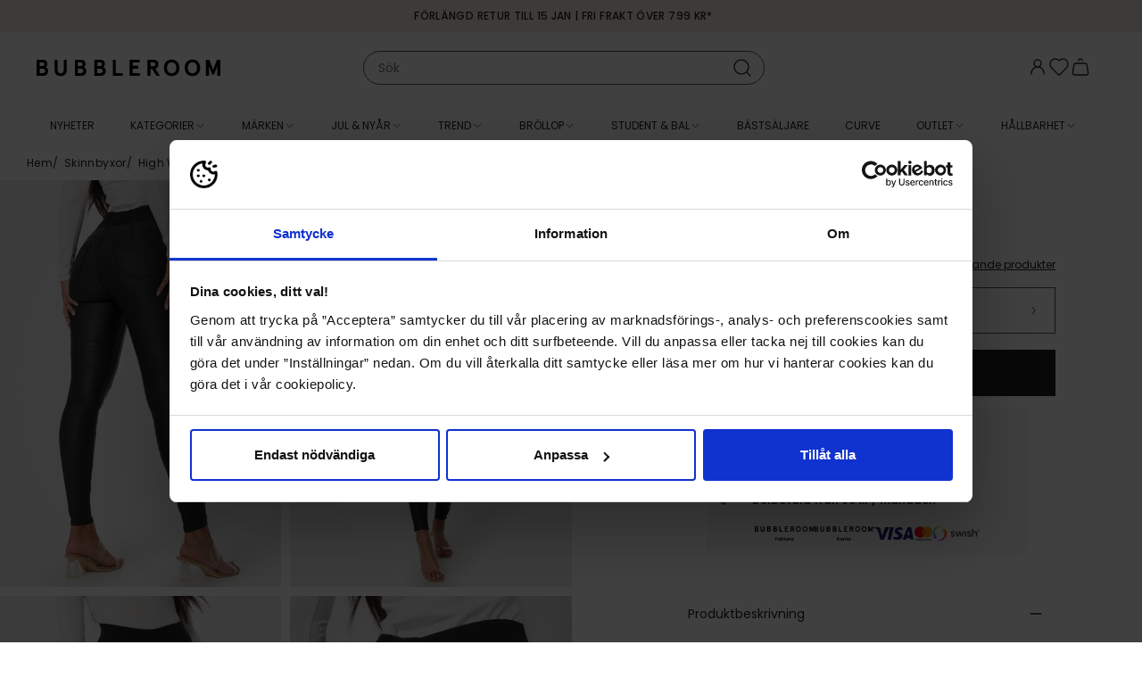

--- FILE ---
content_type: text/html; charset=utf-8
request_url: https://www.bubbleroom.se/p/happy-holly/klader/byxor-1/skinnbyxor-2/high-waist-push-up-coated-treggings-black
body_size: 49554
content:
<!doctype html>
<html data-n-head-ssr lang="sv-SE" data-n-head="%7B%22lang%22:%7B%22ssr%22:%22sv-SE%22%7D%7D">
  <head >
    <meta data-n-head="ssr" data-hid="charset" charset="utf-8"><meta data-n-head="ssr" data-hid="viewport" name="viewport" content="width=device-width, initial-scale=1"><meta data-n-head="ssr" data-hid="mobile-web-app-capable" name="mobile-web-app-capable" content="yes"><meta data-n-head="ssr" data-hid="apple-mobile-web-app-title" name="apple-mobile-web-app-title" content="Bubbleroom"><meta data-n-head="ssr" data-hid="description" name="description" content="Bubbleroom – kläder och skor på nätet! Massvis med klänningar, jackor, toppar, väskor, badkläder och annat mode online. Köp snygga märkeskläder i vår webbshop och få dem bekvämt hemskickade. Välkommen till Bubbleroom!"><meta data-n-head="ssr" data-hid="theme-color" name="theme-color" content="#f5ede7"><meta data-n-head="ssr" data-hid="og:type" name="og:type" property="og:type" content="website"><meta data-n-head="ssr" data-hid="og:site_name" name="og:site_name" property="og:site_name" content="Bubbleroom"><meta data-n-head="ssr" data-hid="og:description" name="og:description" property="og:description" content="Bubbleroom – kläder och skor på nätet! Massvis med klänningar, jackor, toppar, väskor, badkläder och annat mode online. Köp snygga märkeskläder i vår webbshop och få dem bekvämt hemskickade. Välkommen till Bubbleroom!"><meta data-n-head="ssr" data-hid="i18n-og" property="og:locale" content="sv_SE"><meta data-n-head="ssr" data-hid="i18n-og-alt-nb-NO" property="og:locale:alternate" content="nb_NO"><meta data-n-head="ssr" data-hid="i18n-og-alt-da-DK" property="og:locale:alternate" content="da_DK"><meta data-n-head="ssr" data-hid="i18n-og-alt-fi-FI" property="og:locale:alternate" content="fi_FI"><meta data-n-head="ssr" data-hid="og:title" name="og:title" content="Happy Holly High Waist Push-Up Coated Treggings - Bubbleroom"><meta data-n-head="ssr" data-hid="og:image" property="og:image" content="https://images.bubbleroom.se/cdn-cgi/image/w=700,h=1016,q=80/https://bubbleroom.commerce.services/product/raw/happy-holly-freja-high-waist-push-up-coated-treggings-black_13.jpg"><meta data-n-head="ssr" rel="preload" as="image" href="https://images.bubbleroom.se/cdn-cgi/image/w=700,h=1016,q=80/https://bubbleroom.commerce.services/product/raw/happy-holly-freja-high-waist-push-up-coated-treggings-black_13.jpg"><title>Happy Holly High Waist Push-Up Coated Treggings - Bubbleroom</title><link data-n-head="ssr" rel="preload" href="/fonts/Poppins-regular.woff2" as="font" type="font/woff2" crossorigin="anonymous"><link data-n-head="ssr" rel="preload" href="/fonts/Poppins-medium.woff2" as="font" type="font/woff2" crossorigin="anonymous"><link data-n-head="ssr" rel="preload" href="/fonts/BodoniModa_10pt-Custom.woff2" as="font" type="font/woff2" crossorigin="anonymous"><link data-n-head="ssr" data-hid="shortcut-icon" rel="shortcut icon" href="/_nuxt/icons/icon_64x64.c5b524.png"><link data-n-head="ssr" data-hid="apple-touch-icon" rel="apple-touch-icon" href="/_nuxt/icons/icon_512x512.c5b524.png" sizes="512x512"><link data-n-head="ssr" rel="manifest" href="/_nuxt/manifest.fd2f41ac.json" data-hid="manifest"><link data-n-head="ssr" data-hid="i18n-can" rel="canonical" href="https://www.bubbleroom.se/p/happy-holly/klader/byxor-1/skinnbyxor-2/high-waist-push-up-coated-treggings-black"><script data-n-head="ssr" data-hid="voyado-engage-js-embed">
            (function(i, s, o, g, r, a, m) {
              i['VoyadoAnalyticsObject'] = r;
              i[r] = i[r] || function () { (i[r].q = i[r].q || []).push(arguments) }, i[r].l = 1 * new Date();
              a = s.createElement(o), m = s.getElementsByTagName(o)[0];
              a.async = 1;
              a.src = g;
              m.parentNode.insertBefore(a, m)
            })(window, document, 'script', 'https://assets.voyado.com/jsfiles/analytics_0.1.7.min.js', 'va');
            va('setTenant', 'bubbleroom');
          </script><script data-n-head="ssr" data-hid="lipscore-init" type="text/javascript">
            window.lipscoreInit = function() {
              if (window.lipscore && typeof window.lipscore.init === 'function') {
                window.lipscore.init({
                  apiKey: "0fa9a49edbf42c642f3503e5"
                });
              }
            };
  
            (function() {
              if (typeof window === 'undefined') return;
              var scr = document.createElement('script'); scr.async = 1;
              scr.src = "https://static.lipscore.com/assets/se/lipscore-v1.js";
              document.getElementsByTagName('head')[0].appendChild(scr);
            })();
          </script><script data-n-head="ssr" data-hid="gtm-script">window['dataLayer']=[{"event":"page_data","page_type":"Product"},{"event":"original_location","original_location":"https://www.bubbleroom.se/p/happy-holly/klader/byxor-1/skinnbyxor-2/high-waist-push-up-coated-treggings-black","ralphUser":"a4da7238-d853-4c90-9fb8-f17cc73f1af2.1766905182"}];if(!window._gtm_init){window._gtm_init=1;(function(w,n,d,m,e,p){w[d]=(w[d]==1||n[d]=='yes'||n[d]==1||n[m]==1||(w[e]&&w[e][p]&&w[e][p]()))?1:0})(window,navigator,'doNotTrack','msDoNotTrack','external','msTrackingProtectionEnabled');(function(w,d,s,l,x,y){w[x]={};w._gtm_inject=function(i){w[x][i]=1;w[l]=w[l]||[];w[l].push({'gtm.start':new Date().getTime(),event:'gtm.js'});var f=d.getElementsByTagName(s)[0],j=d.createElement(s);j.async=true;j.src='https://www.googletagmanager.com/gtm.js?id='+i;f.parentNode.insertBefore(j,f);}})(window,document,'script','dataLayer','_gtm_ids','_gtm_inject')};["GTM-NPH6SCS"].forEach(function(i){window._gtm_inject(i)})</script><link rel="preload" href="/_nuxt/2b2dc6f.modern.js" as="script"><link rel="preload" href="/_nuxt/b0d92dc.modern.js" as="script"><link rel="preload" href="/_nuxt/03e74da.modern.js" as="script"><link rel="preload" href="/_nuxt/1ac2764.modern.js" as="script"><link rel="preload" href="/_nuxt/5627012.modern.js" as="script"><link rel="preload" href="/_nuxt/ecc73d5.modern.js" as="script"><link rel="preload" href="/_nuxt/0061276.modern.js" as="script"><link rel="preload" href="/_nuxt/4f63471.modern.js" as="script"><link rel="preload" href="/_nuxt/95c4223.modern.js" as="script"><link rel="preload" href="/_nuxt/1f129f4.modern.js" as="script"><link rel="preload" href="/_nuxt/ef753bb.modern.js" as="script"><link rel="preload" href="/_nuxt/f5af42e.modern.js" as="script"><link rel="preload" href="/_nuxt/530f955.modern.js" as="script"><link rel="preload" href="/_nuxt/bf149b4.modern.js" as="script"><link rel="preload" href="/_nuxt/4eae8a7.modern.js" as="script"><link rel="preload" href="/_nuxt/6cc7e91.modern.js" as="script"><link rel="preload" href="/_nuxt/a06ce3e.modern.js" as="script"><link rel="preload" href="/_nuxt/9ee67f7.modern.js" as="script"><link rel="preload" href="/_nuxt/133a3d0.modern.js" as="script"><link rel="preload" href="/_nuxt/989faf4.modern.js" as="script"><link rel="preload" href="/_nuxt/8406d60.modern.js" as="script"><link rel="preload" href="/_nuxt/ae0cfb1.modern.js" as="script"><link rel="preload" href="/_nuxt/fc66fe7.modern.js" as="script"><link rel="preload" href="/_nuxt/d9eacbd.modern.js" as="script"><link rel="preload" href="/_nuxt/6421b94.modern.js" as="script"><link rel="preload" href="/_nuxt/a1aa2e2.modern.js" as="script"><link rel="preload" href="/_nuxt/df34ad2.modern.js" as="script"><link rel="preload" href="/_nuxt/ea09ecc.modern.js" as="script"><link rel="preload" href="/_nuxt/69732db.modern.js" as="script"><link rel="preload" href="/_nuxt/79b85d5.modern.js" as="script"><link rel="preload" href="/_nuxt/b0aa060.modern.js" as="script"><link rel="preload" href="/_nuxt/c7eff4b.modern.js" as="script"><link rel="preload" href="/_nuxt/98ce103.modern.js" as="script"><link rel="preload" href="/_nuxt/d0729f3.modern.js" as="script"><link rel="preload" href="/_nuxt/02a041e.modern.js" as="script"><link rel="preload" href="/_nuxt/a87f52a.modern.js" as="script"><link rel="preload" href="/_nuxt/4229d2a.modern.js" as="script"><link rel="preload" href="/_nuxt/666225c.modern.js" as="script"><link rel="preload" href="/_nuxt/463b6a0.modern.js" as="script"><link rel="preload" href="/_nuxt/bbf2bff.modern.js" as="script"><link rel="preload" href="/_nuxt/48e8e2a.modern.js" as="script"><style data-vue-ssr-id="3396f194:0">@keyframes spin{0%{transform:rotate(0deg)}to{transform:rotate(359deg)}}@font-face{font-display:swap;font-family:"Poppins";font-style:normal;font-weight:400;src:url(/fonts/Poppins-regular.woff2) format("woff2")}@font-face{font-display:swap;font-family:"Poppins";font-style:italic;font-weight:400;src:url(/fonts/Poppins-regular-italic.woff2) format("woff2")}@font-face{font-display:swap;font-family:"Poppins";font-style:normal;font-weight:500;src:url(/fonts/Poppins-medium.woff2) format("woff2")}@font-face{font-display:swap;font-family:"Poppins";font-style:normal;font-weight:600;src:url(/fonts/Poppins-semibold.woff2) format("woff2")}@font-face{font-display:swap;font-family:"Bauer Bodoni";font-style:normal;font-weight:400;src:url(/fonts/BodoniModa_10pt-Custom.woff2) format("woff2")}html{box-sizing:border-box;font-size:100%;-webkit-text-size-adjust:100%;-moz-text-size-adjust:100%;text-size-adjust:100%;-moz-osx-font-smoothing:grayscale;-webkit-font-smoothing:antialiased}*,:after,:before{box-sizing:inherit}:focus{outline:none}:focus-visible{box-shadow:0 0 0 3px #005fcc}::-moz-selection{background-color:#f5ede7;color:#202020}::selection{background-color:#f5ede7;color:#202020}body{background-color:#fff;color:#202020;font-family:"Poppins",sans-serif;font-size:.875rem;font-weight:400;line-height:1.5}body,h1,h2,h3,h4,h5,h6,p{margin:0}h1,h2,h3,h4,h5,h6{font-family:"Poppins",sans-serif;font-size:inherit;font-weight:inherit}b,strong{font-weight:600}ol,ul{list-style:none;margin:0;padding:0}audio,canvas,embed,img,object,svg,video{display:block;height:auto;max-width:100%}a{color:inherit;-webkit-text-decoration:none;text-decoration:none}button,input,select,textarea{-moz-appearance:none;-webkit-appearance:none;appearance:none;background:none;border:none;border-radius:none;font:inherit;margin:0;padding:0}button{color:inherit;cursor:pointer}@media screen and (min-width:1024px){.only-mobile{display:none!important}}@media screen and (max-width:1023px){.only-computer{display:none!important}}:root{--scrollbar-width:17px}body[style="overflow: hidden;"]{padding-right:17px;padding-right:var(--scrollbar-width)}.fade-enter-active,.fade-leave-active{pointer-events:none!important;transition:opacity .15s ease}.fade-enter,.fade-enter-from,.fade-leave-to{opacity:0}.grow-enter-active,.grow-leave-active{transition:transform .3s cubic-bezier(.05,.21,.14,1.77),opacity .3s ease}.grow-enter,.grow-enter-from,.grow-leave-to{opacity:0!important;transform:translate(-50%,-50%) scale(.5)!important}.pop-from-left-enter-active,.pop-from-left-leave-active{transition:transform .15s ease-in-out}.pop-from-left-enter,.pop-from-left-enter-from,.pop-from-left-leave-to{transform:translateX(-100%)}.pop-from-right-enter-active,.pop-from-right-leave-active{transition:transform .15s ease-in-out}.pop-from-right-enter,.pop-from-right-enter-from,.pop-from-right-leave-to{transform:translateX(100%)}.pop-from-bottom-enter-active,.pop-from-bottom-leave-active{transition:transform .15s ease-in-out}.pop-from-bottom-enter,.pop-from-bottom-enter-from,.pop-from-bottom-leave-to{transform:translateY(100%)}.slide-enter-active{transition:max-height .7s ease-in}.slide-leave-active{transition:max-height .3s ease-out}.slide-enter,.slide-enter-from,.slide-leave-to{max-height:0!important}.slide-and-fade-enter-active,.slide-and-fade-leave-active{transition:transform .3s cubic-bezier(.6,.17,.33,1.31),opacity .3s ease}.slide-and-fade-enter,.slide-and-fade-enter-from,.slide-and-fade-leave-to{opacity:0;transform:translateX(30%)}</style><style data-vue-ssr-id="bd8de91c:0">.nuxt-progress{background-color:#f5ede7;height:5px;left:0;opacity:1;position:fixed;right:0;top:0;transition:width .1s,opacity .4s;width:0;z-index:999999}.nuxt-progress.nuxt-progress-notransition{transition:none}.nuxt-progress-failed{background-color:red}</style><style data-vue-ssr-id="d7070d36:0">@keyframes spin{0%{transform:rotate(0deg)}to{transform:rotate(359deg)}}.ca-layout-default__main{padding-top:7.8125rem}@media screen and (min-width:1024px){.ca-layout-default__main{padding-top:10.375rem}}.ca-layout-default__main--pdp{padding-top:4.9375rem}@media screen and (min-width:1024px){.ca-layout-default__main--pdp{padding-top:10.875rem}}.ca-layout-default__loading{background-color:#595959;border-radius:50%;height:2.25rem;left:50%;padding:.5rem;position:absolute;position:fixed;top:5.4375rem;transform:translateX(-50%);width:2.25rem;z-index:107}@media screen and (min-width:1024px){.ca-layout-default__loading{top:11.625rem}}.ca-layout-default__top-area{margin:0 0 1.25rem}.ca-layout-default--loading .ca-layout-default__main{min-height:100vh}</style><style data-vue-ssr-id="646c6848:0">@keyframes spin{0%{transform:rotate(0deg)}to{transform:rotate(359deg)}}.ca-header{--top-height:1.25rem;background-color:#fff;left:0;position:fixed;top:0;transform:translateY(0);transform:translateY(calc(var(--motion-y, 0px)*-1));transition:transform .4s ease;width:100%;z-index:103}@media screen and (min-width:1024px){.ca-header{--top-height:1.875rem}}.ca-header__bar{background-color:#fff;position:relative;z-index:103}body[style="overflow: hidden;"] .ca-header__bar{padding-right:var(--scrollbar-width)}.ca-header__container{display:grid;grid-template-columns:auto 1fr auto;grid-column-gap:1.5rem;align-items:center;-moz-column-gap:1.5rem;column-gap:1.5rem;height:3.125rem;padding:0 1.25rem}@media screen and (min-width:1024px){.ca-header__container{grid-template-columns:1fr auto 1fr;height:5rem;padding:0 2.5rem}}.ca-header__content-skip{bottom:0;left:-10000px;opacity:0;position:absolute;transition:.4s}.ca-header__content-skip.focus-visible{left:2.5rem;opacity:1}.ca-header__actions{--icon-size:1.5rem;align-items:flex-start;-moz-column-gap:max(.875rem,min(2vw,1.5rem));column-gap:max(.875rem,min(2vw,1.5rem));display:flex;justify-self:end;line-height:1}.ca-header__user-actions{border:1px solid #f2f2f2;border-radius:inherit;box-sizing:border-box;display:flex;flex-flow:column;font-size:.75rem;font-weight:500;overflow:hidden;white-space:nowrap}.ca-header__user-actions__cta{padding:.75rem 2.5rem .75rem .875rem;width:100%}.ca-header__user-actions__cta:hover{background-color:#f8f8f8}.ca-header__user-actions__seperator{background:#f2f2f2;border:none;height:1px;margin:0 auto;width:calc(100% - 8px)}.ca-header__user-actions__button{width:100%}.ca-header__link .ca-icon-and-text__text{border:0;clip-path:inset(50%);height:1px;margin:-1px;overflow:hidden;padding:0;position:absolute;white-space:nowrap;width:1px}.ca-header__nav-toggle,.ca-header__search-toggle{align-items:center;display:flex;font-size:1.4375rem;margin-right:auto}.ca-header__logo-link{width:-moz-fit-content;width:fit-content}.ca-header__logo{width:max(7.875rem,min(18vw,13rem))}.ca-header--scrolled{--motion-y:var(--top-height)}.ca-header--scrolled:not(.ca-header--is-hidden){box-shadow:0 0 10px -3px rgba(0,0,0,.4)}.ca-header--is-hidden{--motion-y:100%}</style><style data-vue-ssr-id="75050962:0">@keyframes spin{0%{transform:rotate(0deg)}to{transform:rotate(359deg)}}.ca-top-bar{background-color:#f5ede7;font-size:.75rem;font-weight:500;height:1.5625rem;letter-spacing:.03em;position:relative;text-transform:uppercase;transform:scaleY(1);transform-origin:bottom center;transition:transform .4s ease;z-index:103}@media screen and (min-width:1024px){.ca-top-bar{height:2.25rem}}body[style="overflow: hidden;"] .ca-top-bar:not(.ca-top-bar--undistracted){padding-right:var(--scrollbar-width)}.ca-top-bar__container{display:grid;grid-template-columns:1fr auto 1fr;line-height:1.5625rem}@media screen and (min-width:1024px){.ca-top-bar__container{line-height:2.25rem}}@media screen and (max-width:767px){.ca-top-bar__container.ca-container{width:100%}}.ca-top-bar__flag{font-size:15px;margin-right:.25rem}.ca-top-bar__customer-type-toggle{margin:0 0 0 1.25rem}.ca-top-bar__lang-switcher{justify-self:end}.ca-top-bar__widget-usp{-moz-column-gap:1rem;column-gap:1rem;grid-column-start:2;transform:scale(1);transition:transform .4s ease}.ca-top-bar__widget-usp .ca-widget-container,.ca-top-bar__widget-usp .ca-widget-container>*{all:unset}.ca-top-bar__widget-usp .ca-widget-text>*{font-size:.75rem;font-weight:500;letter-spacing:.03em;text-transform:uppercase}.ca-top-bar--scrolled{transform:scaleY(.2)}@media screen and (min-width:1024px){.ca-top-bar--scrolled{transform:scaleY(.17)}}.ca-top-bar--scrolled .ca-top-bar__widget-usp{transform:scale(0)}</style><style data-vue-ssr-id="4571a6ec:0">@keyframes spin{0%{transform:rotate(0deg)}to{transform:rotate(359deg)}}.ca-container{margin:0 auto;position:relative;width:calc(100% - 1.25rem)}@media screen and (min-width:768px){.ca-container{width:calc(100% - 2.5rem)}}@media screen and (min-width:1024px){.ca-container{width:calc(100% - 2.5rem)}}@media screen and (min-width:1200px){.ca-container{width:calc(100% - 3.75rem)}}.ca-container--default{max-width:1920px}.ca-container--narrow{max-width:1320px}.ca-container--full-width{max-width:none;width:100%}@media screen and (min-width:768px){.ca-container--full-width{width:100%}}</style><style data-vue-ssr-id="ce80f76e:0">@keyframes spin{0%{transform:rotate(0deg)}to{transform:rotate(359deg)}}</style><style data-vue-ssr-id="407bfdb8:0">@keyframes spin{0%{transform:rotate(0deg)}to{transform:rotate(359deg)}}.ca-widget-container{display:grid;grid-template-columns:1fr;grid-gap:.625rem .625rem;gap:.625rem .625rem}.ca-widget-container--outer:not(:first-child){margin:1.25rem auto 0}@media screen and (min-width:768px){.ca-widget-container{-moz-column-gap:1rem;column-gap:1rem;row-gap:1rem}.ca-widget-container--half{grid-template-columns:repeat(2,1fr)}.ca-widget-container--third{grid-template-columns:repeat(3,1fr)}.ca-widget-container--quarter{grid-template-columns:repeat(4,1fr)}}@media screen and (min-width:1024px){.ca-widget-container{-moz-column-gap:1.25rem;column-gap:1.25rem;row-gap:1.25rem}}.ca-widget-container--design-full-width{row-gap:0}@media screen and (min-width:768px){.ca-widget-container--design-full-width{gap:0 0}}@media screen and (min-width:1024px){.ca-widget-container--design-full-width{gap:0 0}}</style><style data-vue-ssr-id="8bf362cc:0">@keyframes spin{0%{transform:rotate(0deg)}to{transform:rotate(359deg)}}.ca-widget{min-width:0}</style><style data-vue-ssr-id="2bb6a9a6:0">@keyframes spin{0%{transform:rotate(0deg)}to{transform:rotate(359deg)}}</style><style data-vue-ssr-id="c173bcaa:0">@keyframes spin{0%{transform:rotate(0deg)}to{transform:rotate(359deg)}}.ca-html--styled a{-webkit-text-decoration:underline;text-decoration:underline}.ca-html--styled p{margin:.8em 0}.ca-html--styled ol,.ca-html--styled ul{display:block;margin:.8em 0;padding-left:40px}.ca-html--styled ol{list-style-type:decimal}.ca-html--styled ul{list-style-type:disc}.ca-html--styled h1,.ca-html--styled h2,.ca-html--styled h3,.ca-html--styled h4,.ca-html--styled h5,.ca-html--styled h6{font-size:.75rem;font-weight:600}.ca-html--styled h2{margin:.5em 0}.ca-html--styled h1+p,.ca-html--styled h2+p,.ca-html--styled h3+p,.ca-html--styled h4+p,.ca-html--styled h5+p,.ca-html--styled h6+p{margin-top:.25rem}</style><style data-vue-ssr-id="253d1f3f:0">@keyframes spin{0%{transform:rotate(0deg)}to{transform:rotate(359deg)}}</style><style data-vue-ssr-id="f70628c6:0">@keyframes spin{0%{transform:rotate(0deg)}to{transform:rotate(359deg)}}.ca-icon{align-items:center;display:inline-flex;justify-content:center}.ca-icon svg{flex-grow:1;width:1.1em;width:var(--icon-size,1.1em)}</style><style data-vue-ssr-id="47cb9c52:0">@keyframes spin{0%{transform:rotate(0deg)}to{transform:rotate(359deg)}}</style><style data-vue-ssr-id="28172113:0">@keyframes spin{0%{transform:rotate(0deg)}to{transform:rotate(359deg)}}.ca-clickable{cursor:pointer}</style><style data-vue-ssr-id="1179ed82:0">@keyframes spin{0%{transform:rotate(0deg)}to{transform:rotate(359deg)}}.ca-header-navigation{background-color:#fff;background-color:var(--header-bg,#fff);color:#202020;color:var(--header-text,#202020);height:3.125rem}body[style="overflow: hidden;"] .ca-header-navigation{padding-right:var(--scrollbar-width)}.ca-header-navigation__items{align-items:center;display:flex;height:3.125rem;justify-content:center}.ca-header-navigation__item .ca-icon-and-text__icon{flex-shrink:0;transition:transform .15s}.ca-header-navigation__item--open .ca-header-navigation__children{margin-top:0;opacity:1;pointer-events:auto}.ca-header-navigation__item--open>.ca-header-navigation__link .ca-icon-and-text__icon{transform:rotate(-180deg)}.ca-header-navigation__item--open .ca-header-navigation__link-label{background-color:#f5ede7}.ca-header-navigation__item--open .ca-header-navigation__link-label--rea{background-color:#b2071b;color:#fff}.ca-header-navigation__item--open .ca-header-navigation__link-label--outlet{background-color:#fce25a}.ca-header-navigation__link{--text-and-icon-spacing:0.375rem;align-items:center;display:flex;font-size:.75rem;height:3.125rem;line-height:1;padding:0 .875rem;text-transform:uppercase;white-space:nowrap}.ca-header-navigation__link-label{padding:.125rem .375rem;transition:background-color .2s ease,color .2s ease}.ca-header-navigation__children{background-color:#fff;background-color:var(--header-bg,#fff);box-shadow:0 8px 15px -10px rgba(0,0,0,.001);color:#202020;color:var(--header-text,#202020);font-size:.75rem;height:23.75rem;left:0;margin-top:10px;opacity:0;pointer-events:none;position:absolute;transition:all .15s ease;width:100%;z-index:103}.ca-header-navigation__children-container{display:grid;grid-column-gap:1.25rem;-moz-column-gap:1.25rem;column-gap:1.25rem}.ca-header-navigation__children-container--xs{grid-template-columns:4fr 1fr}.ca-header-navigation__children-container--s{grid-template-columns:3fr 2fr}.ca-header-navigation__children-container--m{grid-template-columns:2fr 3fr}.ca-header-navigation__children-container--l{grid-template-columns:1fr 4fr}.ca-header-navigation__children-list{-moz-column-gap:2.5rem;column-gap:2.5rem;display:flex;flex-direction:column;flex-wrap:wrap;height:23.75rem;justify-content:flex-start;padding:2rem 0;row-gap:1.625rem}.ca-header-navigation__child-item--parent{flex-basis:100%}.ca-header-navigation__child-item--parent .ca-header-navigation__child-link{color:#595959;font-weight:600;text-transform:uppercase}.ca-header-navigation__grand-children{-moz-column-gap:2.5rem;column-gap:2.5rem;display:flex;flex-direction:column;flex-wrap:wrap;height:17.5rem;margin:1.625rem 0 0;row-gap:1.625rem}.ca-header-navigation__child-link,.ca-header-navigation__grand-child-link{display:block}.ca-header-navigation__child-link:hover,.ca-header-navigation__grand-child-link:hover{-webkit-text-decoration:underline;text-decoration:underline}.ca-header-navigation__custom-link--arrow{align-items:center;display:flex;font-weight:600;justify-content:space-between}.ca-header-navigation__custom-link--arrow:after{background-image:url([data-uri]);background-position:50%;background-repeat:no-repeat;background-size:contain;content:"";display:inline-block;height:.9375rem;width:.9375rem}.ca-header-navigation__widget-area{height:100%;padding:1.25rem 0 0;width:100%}.ca-header-navigation__widget-area .ca-widget-container--design-full-width{-moz-column-gap:1.25rem;column-gap:1.25rem;row-gap:1rem}</style><style data-vue-ssr-id="e0c09b0e:0">@keyframes spin{0%{transform:rotate(0deg)}to{transform:rotate(359deg)}}.ca-icon-and-text{--text-and-icon-spacing:0.4em;align-items:center;display:inline-flex;gap:.4em;gap:var(--text-and-icon-spacing,.4em)}.ca-icon-and-text--right{flex-direction:row-reverse}.ca-icon-and-text--top{flex-direction:column;justify-content:center}</style><style data-vue-ssr-id="a6eb0e00:0">@keyframes spin{0%{transform:rotate(0deg)}to{transform:rotate(359deg)}}</style><style data-vue-ssr-id="773d62d0:0">@keyframes spin{0%{transform:rotate(0deg)}to{transform:rotate(359deg)}}.ca-image{position:relative}.ca-image__img{width:100%}.ca-image__img-wrapper{background-color:#f8f8f8}.ca-image__img--background{background-position:50%;background-repeat:no-repeat;background-size:100%;height:0;padding:0}.ca-image--loaded .ca-image__skeleton{left:0;position:absolute;top:0;z-index:1}.ca-image--force-ratio .ca-image__img{-o-object-fit:cover;object-fit:cover}.ca-image--force-ratio .ca-image__img,.ca-image--product:after{height:100%;left:0;position:absolute;top:0;width:100%;z-index:1}.ca-image--product:after{background:radial-gradient(farthest-corner at center,transparent 27%,rgba(9,9,9,0) 31%,hsla(0,0%,67%,.1) 100%);content:"";display:block;pointer-events:none}.ca-image--product .ca-image__img{background-color:#fff}</style><style data-vue-ssr-id="0def5607:0">@keyframes spin{0%{transform:rotate(0deg)}to{transform:rotate(359deg)}}@media screen and (max-width:1023px){.ca-product-page{overflow-x:hidden}}.ca-product-page__section{margin-bottom:1.25rem}@media screen and (min-width:1024px){.ca-product-page__section{align-items:flex-start;display:flex;margin-bottom:3.5rem}}.ca-product-page__discount{left:.5rem;position:absolute;top:.5rem;z-index:1}@media screen and (min-width:768px)and (max-width:1199px){.ca-product-page__discount{left:1.25rem}}@media screen and (max-width:1023px){.ca-product-page__discount{left:0}}.ca-product-page__main{margin:1.125rem auto 0;position:relative;width:calc(100% - .75rem)}@media screen and (min-width:1024px){.ca-product-page__main{margin:0 0 0 7.5rem;padding:1rem 0 0;position:sticky;top:11rem;transition:transform .4s ease;width:26.375rem}}.ca-product-page__main .lipscore-rating-review-link{color:#202020;text-align:right;-webkit-text-decoration:underline;text-decoration:underline}.ca-product-page__main .lipscore-rating-star{width:1rem}.ca-product-page__main .lipscore-compact-rating-votes{margin-left:-.4375rem}.ca-product-page__main .lipscore-compact-rating-value{margin-left:0}@media screen and (min-width:1024px){.ca-product-page__main--header-scrolled{transform:translateY(-2.25rem)}.ca-product-page__main--header-hidden{transform:translateY(-10.375rem)}}.ca-product-page__gallery-wrap{position:relative}@media screen and (min-width:1024px){.ca-product-page__gallery-wrap{margin-left:-1.9rem;width:calc(50% + 2.5rem)}}.ca-product-page__gallery.ca-product-gallery{position:relative}@media screen and (max-width:1023px){.ca-product-page__skeleton-main-slide{margin:0 auto;width:69.5%}}.ca-product-page__icon-wrap{align-items:flex-end;bottom:.5rem;display:flex;flex-direction:column;position:absolute;right:0;row-gap:.8125rem}@media screen and (min-width:1024px){.ca-product-page__icon-wrap{bottom:auto;right:.5rem;top:.5rem}}.ca-product-page__favorite.ca-toggle-favorite{--icon-size:1.5rem;background:#fff;position:relative;right:0;top:0;width:2.75rem}.ca-product-page__video-button{align-items:center;display:flex;justify-content:center;--icon-size:1.125rem;aspect-ratio:1;background-color:#f8f8f8;background:#fff;border-radius:50%;font-size:1rem;font-size:.875rem;transition:all .2s ease;width:2rem;width:2.75rem}.ca-product-page__video-button:focus-visible{box-shadow:0 0 0 3px #005fcc}.ca-product-page__price-reviews-wrap{display:grid;grid-template-columns:1fr max-content;grid-gap:.625rem 1.25rem;gap:.625rem 1.25rem;justify-content:space-between}.ca-product-page__price-wrap{position:relative}.ca-product-page__price-wrap .ca-tooltip{position:absolute;top:-.3125rem}.ca-product-page__price.ca-price{--font-size-selling:1.5rem;--font-size-regular:0.875rem}.ca-product-page__price--outlet .ca-price__selling{padding:0 .375rem}.ca-product-page__price--skeleton{font-size:1.5rem}.ca-product-page__lowest-price{font-size:.625rem;margin-top:.3125rem}.ca-product-page__lowest-price--info:before{content:"*"}.ca-product-page__campaigns{padding-top:.25rem}.ca-product-page__brand-and-name-wrap{align-items:flex-end;display:flex;flex-direction:row;justify-content:space-between;margin:.5rem 0 1rem}.ca-product-page__see-related{font-size:.75rem;-webkit-text-decoration:underline;text-decoration:underline}.ca-product-page__product-summary{margin-bottom:1rem}.ca-product-page__buy-wrap{display:grid;grid-template-columns:1fr 1fr;grid-column-gap:.5rem;-moz-column-gap:.5rem;column-gap:.5rem}@media screen and (min-width:768px){.ca-product-page__buy-wrap{grid-template-columns:1fr;row-gap:1.125rem}}.ca-product-page__buy-wrap--one-size{grid-template-columns:repeat(2,minmax(1em,1fr))}.ca-product-page__buy-wrap--out-of-stock{grid-template-columns:1fr}.ca-product-page__size-picker,.ca-product-page__size-picker-sold-out.ca-button{align-items:center;border:1px solid #595959;border-radius:0;display:flex;font-size:.875rem;font-weight:600;height:3.25rem;padding:0 1rem;text-align:left;width:100%}.ca-product-page__size-picker-sold-out.ca-button{background-color:#202020;color:#fff;justify-content:center}.ca-product-page__size-picker-arrow{margin-left:auto}.ca-product-page__size-picker-notify{margin-left:.5rem;width:20px}.ca-product-page__variant-picker{width:100%}.ca-product-page__color-picker{margin:1.125rem 0 0}.ca-product-page__color-picker-title{font-weight:600;margin:0 0 .375rem}.ca-product-page__color-picker-current{font-weight:400}.ca-product-page__quantity{margin-bottom:1rem}.ca-skeleton+.ca-product-page__skeleton-button{margin-top:0}.ca-product-page__buy-button.ca-button{--icon-size:1.5rem;align-items:center;-moz-column-gap:.5rem;column-gap:.5rem;display:flex;font-size:.875rem;height:3.25rem;justify-content:center;padding:0}.ca-product-page__buy-button.ca-button .ca-icon{margin-bottom:.1875rem}.ca-product-page__buy-button.ca-button.ca-button--loading .ca-icon{display:none}.ca-product-page__buy-button.ca-button .ca-spinner{border-color:#202020}.ca-product-page__split-payment{display:flex;justify-content:center}.ca-product-page__accordion{margin:0 -.625rem 1.25rem;padding:0 .75rem}@media screen and (min-width:768px){.ca-product-page__accordion{border-top:none;margin:0;padding:0}}.ca-product-page__specifications-title{font-size:1.125rem;font-weight:600;padding:1rem 0}.ca-product-page__related{margin:2rem 0 1.25rem}.ca-product-page__related-title{font-size:1.125rem;font-weight:600;margin:0 0 1.25rem}.ca-product-page__voyado-recs{margin:2rem 0 0}.ca-product-page .ca-badge-list{bottom:.5rem;left:.5rem}@media screen and (min-width:768px)and (max-width:1199px){.ca-product-page .ca-badge-list{left:1.25rem}}@media screen and (max-width:1023px){.ca-product-page .ca-badge-list{left:0}}.ca-product-page .ca-widget-area .ca-widget-container:has(.ca-widget-usps){display:contents}</style><style data-vue-ssr-id="3f4ab991:0">@keyframes spin{0%{transform:rotate(0deg)}to{transform:rotate(359deg)}}.ca-breadcrumbs{font-size:.625rem;letter-spacing:.03em;margin-bottom:.625rem}@media screen and (min-width:768px){.ca-breadcrumbs{font-size:.75rem}}.ca-breadcrumbs__list{display:flex;flex-wrap:wrap;gap:.4em}.ca-breadcrumbs__item:not(:first-child):before{content:"/";margin-right:.2rem}@media screen and (max-width:1023px){.ca-breadcrumbs{display:flex;justify-content:center}}</style><style data-vue-ssr-id="01f2e49d:0">@keyframes spin{0%{transform:rotate(0deg)}to{transform:rotate(359deg)}}.ca-discount-badge{font-size:.5rem;padding:0 .1875rem}.ca-discount-badge--sale{background-color:#b2071b}.ca-discount-badge--campaign,.ca-discount-badge--sale{color:#f8f8f8;display:grid;letter-spacing:.03em;line-height:1.5}.ca-discount-badge--campaign{background-color:#186506}.ca-discount-badge--outlet{background-color:#fce25a;color:#f8f8f8;color:#202020;display:grid;letter-spacing:.03em;line-height:1.5}@media screen and (min-width:768px){.ca-discount-badge{font-size:.6875rem}}</style><style data-vue-ssr-id="dc6d24e2:0">@keyframes spin{0%{transform:rotate(0deg)}to{transform:rotate(359deg)}}.ca-badge-list{bottom:.25rem;display:flex;flex-direction:column;left:.25rem;position:absolute;row-gap:.3125rem;z-index:1}@media screen and (min-width:768px){.ca-badge-list{bottom:.5rem;left:.5rem;row-gap:.5rem}}</style><style data-vue-ssr-id="2f558852:0">@keyframes spin{0%{transform:rotate(0deg)}to{transform:rotate(359deg)}}.ca-badge{align-items:center;background-color:#f8f8f8;background-color:var(--badge-bg,#f8f8f8);-moz-column-gap:.25rem;column-gap:.25rem;display:flex;font-size:max(.5rem,min(2vw,.6875rem));letter-spacing:.03em;line-height:1;padding:.25rem .625rem;padding:var(--badge-padding,.25rem .625rem);text-transform:uppercase;width:-moz-max-content;width:max-content}.ca-badge--new{--badge-padding:0}.ca-badge--sustainable{--badge-bg:#eaefe9}.ca-badge--sustainable:before{background-image:url([data-uri]);background-position:50%;background-repeat:no-repeat;background-size:contain;content:"";display:inline-block;flex-shrink:0;height:.625rem;width:.625rem}.ca-badge--sizes:before{content:"+";display:inline-block}.ca-badge--bestseller:before{background-image:url([data-uri]);background-position:50%;background-repeat:no-repeat;background-size:contain;content:"";display:inline-block;flex-shrink:0;height:.5rem;width:.5rem}.ca-badge--collab{--badge-bg:#d6cfc6}.ca-badge--outlet{--badge-bg:#fce25a}</style><style data-vue-ssr-id="0358b4f2:0">@keyframes spin{0%{transform:rotate(0deg)}to{transform:rotate(359deg)}}.ca-product-gallery{--slider-item-width:74.4%;margin:0 -.625rem}@media screen and (min-width:768px){.ca-product-gallery{margin:0 -1.375rem}}@media screen and (min-width:1024px){.ca-product-gallery{--slider-item-width:100%;margin:0}}.ca-product-gallery__main{position:relative}.ca-product-gallery__slider{height:auto;position:relative}@media screen and (min-width:1024px){.ca-product-gallery__slider{display:none}}.ca-product-gallery__slide-overlay{display:none}@media screen and (min-width:1024px){.ca-product-gallery__slide-overlay{align-items:center;background-color:rgba(0,0,0,.1);bottom:0;color:#fff;display:flex;font-size:20px;justify-content:center;left:0;opacity:0;pointer-events:none;position:absolute;right:0;top:0;transition:opacity .2s ease,font-size .2s ease}}.ca-product-gallery__slide{aspect-ratio:160/231;cursor:pointer;opacity:.6;padding:0 .125rem 0 0;position:relative;transition:opacity .2s ease}@media screen and (min-width:1024px){.ca-product-gallery__slide{opacity:1;padding:0}}.ca-product-gallery__slide.ca-slide--current{opacity:1}.ca-slider__lane--resetting .ca-product-gallery__slide{transition:none}.ca-product-gallery__slide:hover .ca-product-gallery__slide-overlay{font-size:70px;opacity:1}@media screen and (min-width:1024px){.ca-product-gallery__image{border:none}}.ca-product-gallery .ca-slider-dots{margin-top:-2.0625rem;position:absolute}.ca-product-gallery__nav{--slider-item-width:16.66667%;margin:0 -.625rem}.ca-product-gallery__nav-image{cursor:pointer}.ca-product-gallery__nav-slide{padding:0 .625rem}.ca-product-gallery__nav-slide>*{border:2px solid transparent;transition:border-color .2s ease}.ca-product-gallery__nav-slide--current>*{border:2px solid #bfbfbf}.ca-product-gallery__thumbnails{--slider-item-width:50%}.ca-product-gallery__thumbnails--grid{display:none;gap:.625rem;grid-template-columns:repeat(2,1fr)}@media screen and (min-width:1024px){.ca-product-gallery__thumbnails--grid{display:grid}}.ca-product-gallery__thumbnail-container{width:100%}.ca-product-gallery__campaigns{position:absolute;right:calc(14% + .9375rem);top:.9375rem}@media screen and (min-width:768px){.ca-product-gallery__campaigns{right:calc(23.5% + .9375rem)}}@media screen and (min-width:1024px){.ca-product-gallery__campaigns{right:.9375rem}}.ca-product-gallery__panel .ca-content-panel--bottom{border-radius:0;height:100%}.ca-product-gallery__panel .ca-content-panel__footer,.ca-product-gallery__panel .ca-content-panel__header{display:none}.ca-product-gallery__panel-close{align-items:center;display:flex;justify-content:center;--icon-size:1.125rem;aspect-ratio:1;background-color:#f8f8f8;border-radius:50%;font-size:1rem;position:absolute;right:.9375rem;top:.9375rem;transition:all .2s ease;width:2rem;z-index:1}.ca-product-gallery__panel-close:focus-visible{box-shadow:0 0 0 3px #005fcc}</style><style data-vue-ssr-id="59e0d679:0">@keyframes spin{0%{transform:rotate(0deg)}to{transform:rotate(359deg)}}.ca-slider{position:relative;touch-action:pan-y pinch-zoom}.ca-slider__lane-wrap{overflow:hidden}.ca-slider__lane{display:flex;position:relative;transform:translateX(calc(var(--current-slide)*100%*-1));transform:translateX(calc(var(--current-slide)*var(--slider-item-width, 100%)*-1 + var(--slider-offset, 0)*1px));width:100%}.ca-slider__lane--centered{left:0;left:calc((100% - var(--slider-item-width, 100%))/2)}.ca-slider__lane--sliding{transition:transform .2s}.ca-slider__lane--copy{position:absolute;top:0}</style><style data-vue-ssr-id="1def7ae1:0">@keyframes spin{0%{transform:rotate(0deg)}to{transform:rotate(359deg)}}.ca-slide{flex:0 0 auto;height:auto;width:100%;width:var(--slider-item-width,100%)}.ca-slide,.ca-slide *{-webkit-user-select:none;-moz-user-select:none;user-select:none;-webkit-user-drag:none}</style><style data-vue-ssr-id="082af397:0">@keyframes spin{0%{transform:rotate(0deg)}to{transform:rotate(359deg)}}.ca-slider-dots{align-items:center;display:flex;justify-content:center;width:100%}.ca-slider-dots__dot{margin:0 .3125rem}.ca-slider-dots__dot--hidden{display:none}.ca-slider-dots__trigger{background-color:rgba(0,0,0,.3);border-radius:50%;height:.6875rem;padding:0;text-indent:-100000px;transition:background-color .2s ease;width:.6875rem}.ca-slider-dots__trigger--current{background-color:rgba(0,0,0,.7)}</style><style data-vue-ssr-id="1f376ce6:0">@keyframes spin{0%{transform:rotate(0deg)}to{transform:rotate(359deg)}}.ca-slider-arrows{align-items:center;display:flex;justify-content:space-between;left:50%;max-width:calc(100vw - 17px);max-width:calc(100vw - var(--scrollbar-width, 17px));pointer-events:none;position:absolute;top:50%;transform:translate(-50%,-50%);width:100%}.ca-slider-arrows__arrow{align-items:center;display:flex;justify-content:center;--icon-size:1.125rem;aspect-ratio:1;background-color:#f8f8f8;border-radius:50%;font-size:1rem;pointer-events:auto;transition:all .2s ease;width:2rem}.ca-slider-arrows__arrow:focus-visible{box-shadow:0 0 0 3px #005fcc}.ca-slider-arrows__arrow--disabled{opacity:.2;pointer-events:none}</style><style data-vue-ssr-id="548b4c56:0">@keyframes spin{0%{transform:rotate(0deg)}to{transform:rotate(359deg)}}.ca-content-panel{background-color:#fff;bottom:0;display:flex;flex-direction:column;max-width:500px;position:fixed;z-index:107}.ca-content-panel__header{align-items:center;background-color:#fff;border-bottom:1px solid #bfbfbf;color:#202020;display:flex;height:3.5rem;justify-content:space-between;padding:0 1.625rem}@media screen and (min-width:1024px){.ca-content-panel__header{height:3.875rem;padding:0 1rem}}.ca-content-panel__title{color:#595959;font-size:.75rem;font-weight:600;letter-spacing:.03em;text-transform:uppercase}.ca-content-panel__close-icon{--icon-size:2.125rem;font-size:1.625rem;line-height:0}@media screen and (min-width:1024px){.ca-content-panel__close-icon{font-size:1.875rem}}.ca-content-panel__body{flex:1;overflow-y:auto;position:relative;scrollbar-color:#202020 transparent;scrollbar-width:thin}.ca-content-panel__body::-webkit-scrollbar{background-color:transparent;height:.35rem;width:.35rem}.ca-content-panel__body::-webkit-scrollbar-track{border-radius:100vw}.ca-content-panel__body::-webkit-scrollbar-thumb{background-color:#202020;border-radius:100vw}.ca-content-panel__body::-webkit-scrollbar-thumb:hover{background-color:#595959}.ca-content-panel__close-button{background-color:#fff;border-top:1px solid #bfbfbf;font-weight:600;height:3.125rem;text-align:center;width:100%}.ca-content-panel--left{left:0;top:0;width:90vw}.ca-content-panel--left .ca-content-panel__close-icon{position:absolute;right:.75rem}.ca-content-panel--right{right:0;top:0;width:90vw}.ca-content-panel--right .ca-content-panel__close-icon{position:absolute;right:.75rem}.ca-content-panel--bottom{height:93vh;height:calc(var(--vh, 1vh)*93);left:0;max-width:100vw;right:0;width:100vw}.ca-content-panel--bottom .ca-content-panel__header{justify-content:center}.ca-content-panel--bottom .ca-content-panel__close-icon{display:none}@media screen and (max-width:767px){.ca-content-panel--bottom{border-radius:1.25rem 1.25rem 0 0}}.ca-content-panel__footer{--icon-size:2rem}.ca-content-panel .ca-feedback__close{--icon-size:1.3em}</style><style data-vue-ssr-id="f1e1b98c:0">@keyframes spin{0%{transform:rotate(0deg)}to{transform:rotate(359deg)}}.ca-fashion-lab-button__speech-bubble{background:#fff;box-shadow:2px 2px 10px rgba(0,0,0,.1);font-size:.75rem;padding:6px;position:absolute;right:0;top:-37px;width:300px;z-index:1}.ca-fashion-lab-button__speech-bubble:after{border:5px solid transparent;border-top-color:#fff;bottom:-10px;content:"";position:absolute;right:10px}.ca-fashion-lab-button__close-icon{position:absolute;right:0;top:0}.ca-fashion-lab-button__badge-button{align-items:center;background-color:#fff;border-radius:3rem;display:flex;flex-direction:row;font-size:.625rem;gap:.25rem;padding:.25rem .625rem}.ca-fashion-lab-button .bubble-enter-active,.ca-fashion-lab-button .bubble-leave-active{overflow:hidden;transform:translateY(50px);transition:all .3s ease-in-out}.ca-fashion-lab-button .bubble-enter-from,.ca-fashion-lab-button .bubble-leave-to{opacity:0;transform:translateY(-10px)}.ca-fashion-lab-button .bubble-enter-to,.ca-fashion-lab-button .bubble-leave-from{opacity:.9;transform:translateY(0)}</style><style data-vue-ssr-id="7ba16da7:0">@keyframes spin{0%{transform:rotate(0deg)}to{transform:rotate(359deg)}}.ca-toggle-favorite{align-items:center;display:flex;justify-content:center;--icon-size:1.125rem;aspect-ratio:1;background-color:#f8f8f8;border-radius:50%;border-radius:10rem;color:#202020;flex-direction:column;font-size:1rem;font-size:1.125rem;overflow:visible;position:absolute;right:.5rem;top:.5rem;transition:all .2s ease;transition:all .15s ease;width:2rem}.ca-toggle-favorite:focus-visible{box-shadow:0 0 0 3px #005fcc}.ca-toggle-favorite--has-count{padding:.5rem 0}.ca-toggle-favorite--active{background-color:#fff}.ca-toggle-favorite--active svg{fill:#202020}.ca-toggle-favorite span{font-size:.7rem}.ca-toggle-favorite__burst{height:4.5rem;left:50%;pointer-events:none;position:absolute;top:50%;transform:translate(-50%,-50%);width:4.5rem}.ca-toggle-favorite__count{line-height:1;margin-top:.25rem}.ca-toggle-favorite__heart{animation-duration:.65s;animation-fill-mode:forwards;animation-timing-function:ease-out;font-size:.875rem;left:50%;opacity:0;position:absolute;top:50%;transform:translate(-50%,-50%) scale(.4)}.ca-toggle-favorite__heart:before{color:#ff94a6;content:"♥";display:block;text-shadow:0 0 2px hsla(0,0%,100%,.6)}.ca-toggle-favorite__heart--1{animation-name:ca-toggle-favorite-bubble-up}.ca-toggle-favorite__heart--2{animation-delay:60ms;animation-name:ca-toggle-favorite-bubble-left}.ca-toggle-favorite__heart--3{animation-delay:90ms;animation-name:ca-toggle-favorite-bubble-right}@keyframes ca-toggle-favorite-bubble-up{0%{opacity:0;transform:translate(-50%,-50%) scale(.4)}20%{opacity:1}60%{opacity:1;transform:translate(-50%,-140%) scale(1)}to{opacity:0;transform:translate(-50%,-190%) scale(.7)}}@keyframes ca-toggle-favorite-bubble-left{0%{opacity:0;transform:translate(-50%,-50%) scale(.4)}20%{opacity:1}60%{opacity:1;transform:translate(-110%,-130%) scale(.9)}to{opacity:0;transform:translate(-160%,-180%) scale(.6)}}@keyframes ca-toggle-favorite-bubble-right{0%{opacity:0;transform:translate(-50%,-50%) scale(.4)}20%{opacity:1}60%{opacity:1;transform:translate(10%,-130%) scale(.95)}to{opacity:0;transform:translate(50%,-190%) scale(.6)}}</style><style data-vue-ssr-id="fc1cf0f6:0">@keyframes spin{0%{transform:rotate(0deg)}to{transform:rotate(359deg)}}.ca-price{--font-size-selling:0.75rem;--font-size-regular:0.625rem}.ca-price__selling{font-size:.875rem;font-size:var(--font-size-selling,.875rem);font-weight:600}.ca-price__regular{font-size:.75rem;font-size:var(--font-size-regular,.75rem);font-weight:600;margin-right:.3125rem}.ca-price__regular:after{content:"*";margin-left:.125rem}.ca-price__comparison{-webkit-text-decoration:line-through;text-decoration:line-through}.ca-price__ex-vat{color:#595959;margin-left:.25rem}.ca-price__discount-percent{font-size:.75rem;font-size:var(--font-size-regular,.75rem);font-weight:600;margin-left:.3125rem}.ca-price--sale .ca-price__regular+.ca-price__selling{color:#186506}.ca-price--product-sale .ca-price__regular+.ca-price__selling{color:#b2071b}.ca-price--campaign .ca-price__regular+.ca-price__selling{color:#186506}.ca-price--outlet .ca-price__selling{background-color:#fce25a;color:#202020;padding:0 .25rem}.ca-price--outlet .ca-price__regular+.ca-price__selling{color:#202020}</style><style data-vue-ssr-id="4597c1ee:0">@keyframes spin{0%{transform:rotate(0deg)}to{transform:rotate(359deg)}}.ca-campaigns{display:flex;grid-gap:.25em;align-self:start;flex-wrap:wrap;gap:.25em}.ca-campaigns:empty{display:none}.ca-campaigns__item{background-color:#186506;color:#f8f8f8;display:grid;flex-shrink:0;font-size:.75rem;letter-spacing:.03em;line-height:1.5;padding:.125rem .5rem}.ca-campaigns--box{background-color:#f8f8f8;padding:.75rem 1rem}.ca-campaigns.ca-cart__campaigns{display:block}.ca-campaigns.ca-cart__campaigns .ca-campaigns__list{display:flex;grid-gap:.25em;align-self:start;flex-wrap:wrap;gap:.25em}</style><style data-vue-ssr-id="047a448e:0">@keyframes spin{0%{transform:rotate(0deg)}to{transform:rotate(359deg)}}</style><style data-vue-ssr-id="1832cc7c:0">@keyframes spin{0%{transform:rotate(0deg)}to{transform:rotate(359deg)}}.ca-brand-and-name{display:flex;flex-direction:column;font-size:.75rem;letter-spacing:.03em}.ca-brand-and-name__name{margin-bottom:.5rem}.ca-brand-and-name__brand{text-transform:uppercase}.ca-product-card .ca-brand-and-name__brand{padding-right:2.8125rem}</style><style data-vue-ssr-id="bac93a60:0">@keyframes spin{0%{transform:rotate(0deg)}to{transform:rotate(359deg)}}.ca-button{color:#202020;cursor:pointer;display:inline-block;font-size:.75rem;font-weight:600;letter-spacing:.03em;padding:1em 2em;position:relative;transition:background-color .15s ease,border-color .15s ease;white-space:nowrap}.ca-button__spinner{left:50%;margin-left:-10px;margin-top:-10px;position:absolute;top:50%}.ca-button--primary{background-color:#202020;color:#fff}.ca-button--primary:hover{background-color:#282828;border-color:#202020}.ca-button--secondary{background-color:transparent;border:1px solid #bfbfbf;color:#202020}.ca-button--secondary:hover{background-color:#f7f7f7}.ca-button--tertiary{background-color:#f5ede7;border:none;color:#202020}.ca-button--tertiary:hover{background-color:#faf5f2}.ca-button--membership{background-color:#ca4a4a;border:#ca4a4a;color:#fff}.ca-button--membership:hover{background-color:#cd5656}.ca-button--link{border:none;color:#202020}.ca-button--link,.ca-button--link:hover{background-color:transparent}.ca-button--m,.ca-button--s{font-size:.75rem;padding:1.2em 2em}.ca-button--l{font-size:1rem;padding:1em 2em}.ca-button--full-width{padding-left:2.1em;padding-right:2.1em;text-align:center;width:100%}.ca-button--disabled{opacity:.3;pointer-events:none}.ca-button--loading{color:transparent}</style><style data-vue-ssr-id="28da9163:0">@keyframes spin{0%{transform:rotate(0deg)}to{transform:rotate(359deg)}}.ca-spinner{animation:spin .5s linear infinite;border:2px solid #fff;border-radius:50%;border-right:none;border-top:none;height:20px;pointer-events:none;width:20px}</style><style data-vue-ssr-id="101eb449:0">@keyframes spin{0%{transform:rotate(0deg)}to{transform:rotate(359deg)}}.ca-product-accordion .ca-accordion-item__toggle{font-size:.875rem;font-weight:400;padding:1.25rem 0}.ca-product-accordion .ca-accordion-item__toggle .ca-accordion-item__icon-wrap.ca-icon-and-text{align-items:center;display:flex;justify-content:space-between}@media screen and (min-width:1024px){.ca-product-accordion .ca-accordion-item__toggle{padding:1.5625rem .625rem}}.ca-product-accordion__item{--icon-size:0.75rem;border-bottom:1px solid #bfbfbf}.ca-product-accordion__item-content{font-size:.75rem;line-height:1.7;padding:0 0 1.25rem}@media screen and (min-width:1024px){.ca-product-accordion__item-content{padding:0 .625rem 1.875rem}}.ca-product-accordion__item-sustainable-labels{display:flex;gap:.625rem;padding-bottom:1.875rem}.ca-product-accordion__item-sustainable-labels .ca-button{background:#f6ede6;color:#101010;font-weight:400;padding:.5em .75em}.ca-product-accordion__widget-area .ca-widget-container{margin:0;padding:0}.ca-product-accordion__item-revive-explore{align-items:center;display:block;display:flex;font-size:.875rem;font-weight:400;justify-content:flex-start;padding:1.25rem 0}.ca-product-accordion__item-revive-explore:after{background-image:url([data-uri]);background-position:50%;background-repeat:no-repeat;background-size:contain;content:"";display:inline-block;height:.9375rem;margin-left:.3125rem;width:.9375rem}@media screen and (min-width:1024px){.ca-product-accordion__item-revive-explore{padding:1.5625rem .625rem}}</style><style data-vue-ssr-id="0d893eb6:0">@keyframes spin{0%{transform:rotate(0deg)}to{transform:rotate(359deg)}}.ca-accordion-item__content{display:block}.ca-accordion-item__icon-wrap{--icon-size:1.5rem}.ca-accordion-item--styled{border-bottom:1px solid #bfbfbf}.ca-accordion-item--styled .ca-accordion-item__toggle-wrap{display:block;text-align:left;width:100%}.ca-accordion-item--styled .ca-accordion-item__toggle{display:block;font-size:1rem;font-weight:600;outline:none;padding:1rem;width:100%}.ca-accordion-item--styled .ca-accordion-item__icon-wrap.ca-icon-and-text{align-items:center;display:flex;justify-content:space-between}.ca-accordion-item--styled .ca-accordion-item__icon-wrap.ca-icon-and-text .ca-icon{font-size:20px}</style><style data-vue-ssr-id="20409972:0">@keyframes spin{0%{transform:rotate(0deg)}to{transform:rotate(359deg)}}.ca-product-info{font-size:.75rem;margin:0 0 1rem}.ca-product-info__title{font-weight:600;margin:0 0 .5rem}.ca-product-info__text a{-webkit-text-decoration:underline;text-decoration:underline}</style><style data-vue-ssr-id="aef42932:0">@keyframes spin{0%{transform:rotate(0deg)}to{transform:rotate(359deg)}}.ca-widget-rich-text__body.ca-html{max-width:40rem}.ca-widget-rich-text__body.ca-html h1,.ca-widget-rich-text__body.ca-html h2,.ca-widget-rich-text__body.ca-html h3{font-weight:600}.ca-widget-rich-text__body.ca-html h1{color:#bfbfbf;font-size:.75rem;letter-spacing:.03em;text-transform:uppercase}.ca-widget-rich-text__body.ca-html h2{font-size:1.5rem}.ca-widget-rich-text__body.ca-html h3{font-size:1rem}.ca-widget-rich-text__body.ca-html h1+h2{margin-bottom:3rem;margin-top:1.5rem}.ca-widget-rich-text__body.ca-html div+h3{margin-top:2.5rem}</style><style data-vue-ssr-id="022e78c5:0">@keyframes spin{0%{transform:rotate(0deg)}to{transform:rotate(359deg)}}.voyado-recommendations__list+.voyado-recommendations__list{margin:2.5rem 0 0}.voyado-recommendations__title{font-size:.875rem;font-weight:600;margin:0 0 .375rem;text-transform:uppercase}@media screen and (min-width:768px){.voyado-recommendations__title{font-size:1.125rem;text-align:center}}</style><style data-vue-ssr-id="25a76895:0">@keyframes spin{0%{transform:rotate(0deg)}to{transform:rotate(359deg)}}.ca-footer{--logo-display-gap:1.5rem 1.4rem;--logo-display-size:1rem;background-color:#f5ede7;font-size:.75rem;font-weight:300;margin-top:1.25rem;padding-bottom:1.875rem}.ca-footer__logo-display{padding:1rem}@media screen and (min-width:1200px){.ca-footer__logo-display{padding:0}}.ca-footer__section--usps{padding:1.875rem 0}.ca-footer__section--newsletter{background-color:#f5ede7;padding:1.5rem 1rem 1rem}.ca-footer__section--content{padding:0 0 2rem}.ca-footer__section--logos{border-bottom:1px solid #bfbfbf;padding-bottom:1.875rem}.ca-footer__section--bottom{display:flex;flex-wrap:wrap;gap:3rem;justify-content:space-between;margin:0 auto}.ca-footer__usps{display:grid;grid-template-columns:repeat(2,max-content);grid-template-columns:repeat(var(--cell,2),max-content);grid-column-gap:1.5rem;-moz-column-gap:1.5rem;column-gap:1.5rem;justify-content:center}.ca-footer__usp{-moz-column-gap:.5rem;column-gap:.5rem;text-transform:uppercase}.ca-footer__usp.ca-icon-and-text{flex-direction:row;justify-content:flex-start}.ca-footer__usp .ca-icon-and-text__text{margin:0}.ca-footer__newsletter{margin:0 auto;max-width:500px;text-align:center}.ca-footer__newsletter-title{border:0;clip-path:inset(50%);height:1px;margin:-1px;overflow:hidden;padding:0;position:absolute;white-space:nowrap;width:1px}.ca-footer__newsletter-text{font-size:.75rem}.ca-footer__newsletter-logo{margin:0 auto 1rem;width:32px}.ca-footer__newsletter-offer{font-size:.875rem;font-weight:600}.ca-footer__newsletter-policy{font-size:.5rem}.ca-footer__title{font-size:.875rem;font-weight:600;margin-bottom:1.25rem}.ca-footer__contact-title,.ca-footer__title--logos,.ca-footer__title--social{border:0;clip-path:inset(50%);height:1px;margin:-1px;overflow:hidden;padding:0;position:absolute;white-space:nowrap;width:1px}.ca-footer__contact-info{-webkit-text-decoration:underline;text-decoration:underline}.ca-footer__market-title{font-size:1rem;font-weight:600;margin:0 0 1.25rem}@media screen and (min-width:768px){.ca-footer__market-title{border:0;clip-path:inset(50%);height:1px;margin:-1px;overflow:hidden;padding:0;position:absolute;white-space:nowrap;width:1px}}.ca-footer__market-and-cert{padding:1.25rem 1.5rem}@media screen and (min-width:768px){.ca-footer__market-and-cert{padding:0}}.ca-footer__cert{-moz-column-gap:1.25rem;column-gap:1.25rem;display:flex;margin:3.75rem 0 0}@media screen and (min-width:768px){.ca-footer__cert{justify-content:flex-end}}.ca-footer__cert-tryggehandel{width:3.75rem}.ca-footer__cert-hallbarehandel{width:4.25rem}.ca-footer__main-logo{margin-bottom:max(1.25rem,min(2vw,1.875rem));width:114px}.ca-footer__corp{line-height:1.5;white-space:pre-line}.ca-footer__social{align-self:end}.ca-footer__social-inner{display:flex;gap:.75rem}.ca-footer__social-link{--icon-size:20px;align-items:center;aspect-ratio:1;background-color:#202020;border-radius:50vw;display:flex;justify-content:center;padding:.5rem;width:2.5rem}.ca-footer__vat-toggle{flex-direction:column}.ca-footer__nav-link{-webkit-text-decoration:underline;text-decoration:underline}.ca-footer__bottom{display:grid;grid-template-columns:repeat(1,1fr);grid-template-columns:repeat(var(--cell,1),1fr);grid-row-gap:3.75rem;grid-row-gap:var(--rg,3.75rem);row-gap:3.75rem;row-gap:var(--rg,3.75rem)}.ca-footer__disclaimer{font-size:.625rem;margin:1.25rem 0 .875rem}.ca-footer__disclaimer .ca-container{width:100%}.ca-footer__disclaimer .ca-widget-container{margin:0}.ca-footer__copyright{grid-column:1/-1;justify-self:start}.ca-footer__powered-by{display:flex;padding:.125rem 0 0;white-space:nowrap}.ca-footer__geins{height:16px;margin-left:.375rem;width:auto}.ca-footer .ca-accordion-item__toggle{padding:1.25rem 1.5rem}.ca-footer__accordion-about .ca-accordion-item__icon-wrap.ca-icon-and-text:after{background-image:url([data-uri]);background-position:50%;background-repeat:no-repeat;background-size:contain;content:"";display:inline-block;flex-shrink:0;height:19px;width:16px}.ca-footer__accordion-support .ca-accordion-item__icon-wrap.ca-icon-and-text:after{background-image:url(/_nuxt/img/support.1c17bde.svg);background-position:50%;background-repeat:no-repeat;background-size:contain;content:"";display:inline-block;flex-shrink:0;height:19px;width:16px}@media screen and (max-width:767px){.ca-footer__content-holder{width:100%}.ca-footer__bottom{margin-left:1.5rem;margin-right:1.5rem}}@media screen and (min-width:768px){.ca-footer__section--content{padding-top:3.125rem}.ca-footer__section--bottom{padding-top:4.25rem}.ca-footer__usps{--cell:4;justify-content:center}.ca-footer__content-holder{display:grid;grid-template-columns:repeat(4,1fr);grid-column-gap:1.25rem;-moz-column-gap:1.25rem;column-gap:1.25rem}.ca-footer__main-logo{margin-left:auto}.ca-footer__corp-info{text-align:right}.ca-footer__bottom{--rg:0;--cell:2;justify-content:space-between}.ca-footer__copyright{justify-self:end;margin-top:1.25rem}.ca-footer__powered-by{justify-content:flex-end}}@media screen and (min-width:1200px){.ca-footer{--logo-display-gap:0.625rem 2.5rem}}@media screen and (max-width:1023px){.ca-footer__usps{font-size:.625rem}}</style><style data-vue-ssr-id="abcad5f8:0">@keyframes spin{0%{transform:rotate(0deg)}to{transform:rotate(359deg)}}.ca-logo-display{display:flex;flex-wrap:wrap;gap:0 0;gap:var(--logo-display-gap,0 0);justify-content:center}.ca-logo-display__item{height:1rem;height:var(--logo-display-size,1rem);width:auto}</style><style data-vue-ssr-id="e8a881ce:0">@keyframes spin{0%{transform:rotate(0deg)}to{transform:rotate(359deg)}}</style><style data-vue-ssr-id="de3ce564:0">@keyframes spin{0%{transform:rotate(0deg)}to{transform:rotate(359deg)}}.ca-footer-navigation__title{font-size:.875rem;font-weight:600;margin-bottom:1.25rem}.ca-footer-navigation__item{-webkit-text-decoration:underline;text-decoration:underline}.ca-footer-navigation__link{display:block;margin:.5rem 0}.ca-footer-navigation-accordion.ca-accordion-item--styled{border-color:#f2f2f2}</style><style data-vue-ssr-id="ce654194:0">@keyframes spin{0%{transform:rotate(0deg)}to{transform:rotate(359deg)}}.ca-menu-panel__logo{margin:0 auto;width:7.875rem}.ca-menu-panel .ca-content-panel__header{border-bottom:none}.ca-menu-panel .ca-panel-navigation__child-link--all{border:0;clip-path:inset(50%);height:1px;margin:-1px;overflow:hidden;padding:0;position:absolute;white-space:nowrap;width:1px}</style><style data-vue-ssr-id="02e366b3:0">@keyframes spin{0%{transform:rotate(0deg)}to{transform:rotate(359deg)}}.ca-display-cart__products{padding:.75rem}.ca-display-cart__product{padding:.75rem 0}.ca-display-cart__product:not(:last-of-type){border-bottom:1px solid #f2f2f2;margin-bottom:0;padding-bottom:0}.ca-display-cart__product:last-of-type{padding-bottom:0}.ca-display-cart__product-group{border-bottom:1px solid #bfbfbf;margin-bottom:1rem;padding-bottom:1rem}.ca-display-cart__product-group--bordered{border:1px solid #bfbfbf;padding:1rem}.ca-display-cart__product-group .ca-icon-and-text{width:100%}.ca-display-cart__product-group .ca-icon-and-text__text{max-width:48ch;width:80%}.ca-display-cart__product-group__warning-notice{--icon-size:1.5rem;background-color:#ffb9b9;-moz-column-gap:1rem;column-gap:1rem;font-size:.75rem;grid-column:1/-1;margin-top:1rem;padding:.625rem 1rem}.ca-display-cart__empty{font-size:1.25rem;font-weight:600;padding:1rem .75rem}.ca-display-cart__footer{background-color:#f8f8f8;padding:1rem .75rem}.ca-display-cart__summary{margin-bottom:1rem}.ca-display-cart__logos{--logo-display-size:0.6875rem;--logo-display-gap:1rem;align-items:center;margin-top:1.125rem}.ca-display-cart .ca-widget-container{width:100%}</style><style data-vue-ssr-id="3a91c4b4:0">@keyframes spin{0%{transform:rotate(0deg)}to{transform:rotate(359deg)}}.ca-account-panel__inner{padding:1.25rem}.ca-account-panel__feedback{margin-bottom:1.25rem}.ca-account-panel__actions{align-items:center;display:flex;flex-wrap:wrap;justify-content:space-between;margin:1rem 0}.ca-account-panel__disclaimer{margin:1rem 0 0;width:100%}.ca-account-panel__disclaimer a,.ca-account-panel__forgot{-webkit-text-decoration:underline;text-decoration:underline}.ca-account-panel__button{margin:0 0 .75rem}.ca-account-panel__button--reset{margin:.75rem 0}.ca-account-panel__back{display:table;margin:.25rem auto 0;-webkit-text-decoration:underline;text-decoration:underline}.ca-account-panel .ca-input-checkbox__input{display:inline;display:initial}</style>
  </head>
  <body >
    <noscript data-n-head="ssr" data-hid="gtm-noscript" data-pbody="true"><iframe src="https://www.googletagmanager.com/ns.html?id=GTM-NPH6SCS&" height="0" width="0" style="display:none;visibility:hidden" title="gtm"></iframe><iframe src="https://www.googletagmanager.com/ns.html?id=GTM-NPH6SCS&" height="0" width="0" style="display:none;visibility:hidden" title="gtm"></iframe></noscript><div data-server-rendered="true" id="__nuxt"><!----><div id="__layout"><div data-fetch-key="CaDefaultLayout:0" class="ca-layout-default"><header class="ca-header ca-header--pdp"><!----> <div class="ca-top-bar"><div class="ca-container ca-top-bar__container ca-container--none"><div data-fetch-key="CaWidgetArea:0" class="ca-widget-area ca-top-bar__widget-usp"><div class="ca-widget-area__inner"><div class="ca-container ca-widget-container ca-widget-container--outer ca-container--default ca-widget-container--design-default ca-widget-container--full"><div image-sizes="(min-width: 2560px) 2560px, (min-width: 1860px) 1920px, 96vw" image-ratios="" is-first="true" class="ca-widget-html ca-widget"><div id="ca-html-0" class="ca-html">Förlängd retur till 15 jan | fri frakt över 799 kr*</div> <style>#testfreaks-fit {
    padding: 0 1rem;
}

.ca-product-card__sustainable-labels {
    display: none;
}</style></div></div></div></div></div></div> <div class="ca-header__bar"><div class="ca-container ca-header__container ca-container--full-width"><button aria-label="Show menu" type="button" class="ca-icon-button ca-header__nav-toggle only-mobile"><span aria-hidden="true" class="ca-icon"><svg stroke-width="1.3" viewBox="0 0 24 24" fill="none" xmlns="http://www.w3.org/2000/svg" color="currentColor"><path d="M3 5h18M3 12h18M3 19h18" stroke="currentColor" stroke-width="1.3" stroke-linecap="round" stroke-linejoin="round"></path></svg></span></button> <a href="/" class="ca-header__logo-link nuxt-link-active"><img src="/_nuxt/img/logo.bd57b68.svg" alt="Hemsida" width="300" height="50" class="ca-logo ca-header__logo"></a> <a role="button" href="" class="ca-clickable ca-header__content-skip">
        Hoppa till huvudinnehållet
      </a> <!----> <!----></div></div> <nav data-fetch-key="CaHeaderNavigation:0" class="ca-header-navigation only-computer ca-header-navigation--full-width"><ul class="ca-header-navigation__items"><li class="ca-header-navigation__item"><a href="/nyheter" class="ca-header-navigation__link"><span class="ca-header-navigation__link-label">
          Nyheter
        </span></a> <!----></li><li class="ca-header-navigation__item"><button type="button" id="ca-header-navigation__link-5f663346-1438-44b6-8941-a9f51b3202a9" aria-expanded="false" class="ca-header-navigation__link"><span class="ca-icon-and-text ca-header-navigation__link-label ca-icon-and-text--right ca-header-navigation__link-label--kategorier"><span aria-hidden="true" class="ca-icon ca-icon-and-text__icon"><svg stroke-width="1.3" viewBox="0 0 24 24" fill="none" xmlns="http://www.w3.org/2000/svg" color="currentColor"><path d="M6 9l6 6 6-6" stroke="currentColor" stroke-width="1.3" stroke-linecap="round" stroke-linejoin="round"></path></svg></span> <span class="ca-icon-and-text__text">
          Kategorier
        </span></span></button> <div aria-labelledby="ca-header-navigation__link-5f663346-1438-44b6-8941-a9f51b3202a9" aria-hidden="true" class="ca-header-navigation__children" style="visibility:hidden;"><div class="ca-container ca-header-navigation__children-container ca-container--narrow ca-header-navigation__children-container--xs"><ul class="ca-header-navigation__children-list"><li class="ca-header-navigation__child-item"><a href="/l/klader" class="ca-header-navigation__child-link ca-header-navigation__custom-link">
                Alla kläder
              </a> <!----> <!----></li><li class="ca-header-navigation__child-item"><a href="/l/klader/klanningar" class="ca-header-navigation__child-link">
                Klänningar
              </a> <!----> <!----></li><li class="ca-header-navigation__child-item"><a href="/l/klader/jackor-kappor" class="ca-header-navigation__child-link">
                Jackor &amp; Kappor
              </a> <!----> <!----></li><li class="ca-header-navigation__child-item"><a href="/l/klader/toppar-t-shirts" class="ca-header-navigation__child-link">
                Toppar &amp; T-shirts
              </a> <!----> <!----></li><li class="ca-header-navigation__child-item"><a href="/l/klader/blusar-skjortor" class="ca-header-navigation__child-link">
                Blusar &amp; Skjortor
              </a> <!----> <!----></li><li class="ca-header-navigation__child-item"><a href="/l/klader/byxor-1" class="ca-header-navigation__child-link">
                Byxor
              </a> <!----> <!----></li><li class="ca-header-navigation__child-item"><a href="/l/klader/kjolar" class="ca-header-navigation__child-link">
                Kjolar
              </a> <!----> <!----></li><li class="ca-header-navigation__child-item"><a href="/l/klader/jeans" class="ca-header-navigation__child-link">
                Jeans
              </a> <!----> <!----></li><li class="ca-header-navigation__child-item"><a href="/l/denim-5" class="ca-header-navigation__child-link ca-header-navigation__custom-link">
                Denim
              </a> <!----> <!----></li><li class="ca-header-navigation__child-item"><a href="/l/klader/trojor" class="ca-header-navigation__child-link">
                Tröjor
              </a> <!----> <!----></li><li class="ca-header-navigation__child-item"><a href="/l/klader/stickat-10" class="ca-header-navigation__child-link">
                Stickat
              </a> <!----> <!----></li><li class="ca-header-navigation__child-item"><a href="/l/klader/kavajer-2" class="ca-header-navigation__child-link">
                Kavajer
              </a> <!----> <!----></li><li class="ca-header-navigation__child-item"><a href="/l/klader/shorts" class="ca-header-navigation__child-link">
                Shorts
              </a> <!----> <!----></li><li class="ca-header-navigation__child-item"><a href="/l/klader/badklader" class="ca-header-navigation__child-link">
                Badkläder
              </a> <!----> <!----></li><li class="ca-header-navigation__child-item"><a href="/l/klader/loungewear-1" class="ca-header-navigation__child-link">
                Loungewear
              </a> <!----> <!----></li><li class="ca-header-navigation__child-item"><a href="/l/klader/underklader-sovplagg" class="ca-header-navigation__child-link">
                Underkläder &amp; Sovplagg
              </a> <!----> <!----></li><li class="ca-header-navigation__child-item"><a href="/l/klader/underklader-sovplagg/shapewear" class="ca-header-navigation__child-link ca-header-navigation__custom-link">
                Shapewear
              </a> <!----> <!----></li><li class="ca-header-navigation__child-item"><a href="/l/klader/strumpor-tights" class="ca-header-navigation__child-link">
                Strumpor &amp; tights
              </a> <!----> <!----></li><li class="ca-header-navigation__child-item"><a href="/l/klader/set" class="ca-header-navigation__child-link">
                Set
              </a> <!----> <!----></li><li class="ca-header-navigation__child-item"><a href="/l/skor" class="ca-header-navigation__child-link">
                Skor
              </a> <!----> <!----></li><li class="ca-header-navigation__child-item"><a href="/l/accessoarer" class="ca-header-navigation__child-link">
                Accessoarer
              </a> <!----> <!----></li><li class="ca-header-navigation__child-item"><a href="/l/klader/best-price" class="ca-header-navigation__child-link ca-header-navigation__custom-link">
                Best Price
              </a> <!----> <!----></li><li class="ca-header-navigation__child-item"><a href="/l/klader/back-in-stock-3" class="ca-header-navigation__child-link ca-header-navigation__custom-link">
                Back in stock
              </a> <!----> <!----></li><li class="ca-header-navigation__child-item"><a href="/l/sista-chansen" class="ca-header-navigation__child-link ca-header-navigation__custom-link">
                Sista Chansen
              </a> <!----> <!----></li><li class="ca-header-navigation__child-item"><a href="/l/accessoarer/kladvard" class="ca-header-navigation__child-link ca-header-navigation__custom-link">
                Klädvård
              </a> <!----> <!----></li><li class="ca-header-navigation__child-item"><a href="/pre-loved" class="ca-header-navigation__child-link ca-header-navigation__custom-link">
                Pre-Loved
              </a> <!----> <!----></li><li class="ca-header-navigation__child-item ca-header-navigation__child-item--parent"><span to="" class="ca-header-navigation__child-link">
                Deals ✨ 
              </span> <!----> <ul class="ca-header-navigation__grand-children"><li class="ca-header-navigation__grand-child-item"><a href="/l/klader/member-deal" class="ca-header-navigation__grand-child-link ca-header-navigation__custom-link">
                    Upp till 50% på utvalda styles*
                  </a></li></ul></li><li class="ca-header-navigation__child-item ca-header-navigation__child-item--parent"><a href="/" class="ca-header-navigation__child-link nuxt-link-active">
                Hitta Inspiration 
              </a> <!----> <ul class="ca-header-navigation__grand-children"><li class="ca-header-navigation__grand-child-item"><a href="/br-atelje" class="ca-header-navigation__grand-child-link ca-header-navigation__custom-link">
                    Bubbleroom Ateljé Remake
                  </a></li><li class="ca-header-navigation__grand-child-item"><a href="/wrapped-in-elegance" class="ca-header-navigation__grand-child-link ca-header-navigation__custom-link">
                    Wrapped in Elegance
                  </a></li><li class="ca-header-navigation__grand-child-item"><a href="/weekend-capsule" class="ca-header-navigation__grand-child-link ca-header-navigation__custom-link">
                    Weekend Capsule
                  </a></li><li class="ca-header-navigation__grand-child-item"><a href="/byxguide" class="ca-header-navigation__grand-child-link ca-header-navigation__custom-link">
                    Byxguide 2025
                  </a></li></ul></li></ul> <div data-fetch-key="CaWidgetArea:1" class="ca-widget-area ca-header-navigation__widget-area"><div class="ca-widget-area__inner"><div class="ca-container ca-widget-container ca-widget-container--outer ca-container--full-width ca-widget-container--design-full-width ca-widget-container--full"><a href="/l/klader/jackor-kappor/vinterjackor?sort=RELEVANCE" class="ca-widget-image ca-widget"><div class="ca-image ca-widget-image__image"><div style="overflow: hidden"><img src="https://images.bubbleroom.se/cdn-cgi/image/w=1040,f=auto,q=80/https://bubbleroom.commerce.services/pagewidget/raw/kategori--winter-jackets.jpg" alt="Widget image" loading="eager" sizes="(max-width: 640px) 76vw, 1040px" srcset="https://images.bubbleroom.se/cdn-cgi/image/w=486,f=auto,q=80/https://bubbleroom.commerce.services/pagewidget/raw/kategori--winter-jackets.jpg 486w, https://images.bubbleroom.se/cdn-cgi/image/w=1040,f=auto,q=80/https://bubbleroom.commerce.services/pagewidget/raw/kategori--winter-jackets.jpg 1040w" fetchpriority="auto" class="ca-image__img" style="visibility:hidden;height:0;padding:0;"> <!----></div></div></a></div></div></div></div></div></li><li class="ca-header-navigation__item"><button type="button" id="ca-header-navigation__link-4553a6f3-a33a-4b68-a662-a308768332e7" aria-expanded="false" class="ca-header-navigation__link"><span class="ca-icon-and-text ca-header-navigation__link-label ca-icon-and-text--right ca-header-navigation__link-label--märken"><span aria-hidden="true" class="ca-icon ca-icon-and-text__icon"><svg stroke-width="1.3" viewBox="0 0 24 24" fill="none" xmlns="http://www.w3.org/2000/svg" color="currentColor"><path d="M6 9l6 6 6-6" stroke="currentColor" stroke-width="1.3" stroke-linecap="round" stroke-linejoin="round"></path></svg></span> <span class="ca-icon-and-text__text">
          Märken
        </span></span></button> <div aria-labelledby="ca-header-navigation__link-4553a6f3-a33a-4b68-a662-a308768332e7" aria-hidden="true" class="ca-header-navigation__children" style="visibility:hidden;"><div class="ca-container ca-header-navigation__children-container ca-container--narrow ca-header-navigation__children-container--m"><ul class="ca-header-navigation__children-list"><li class="ca-header-navigation__child-item ca-header-navigation__child-item--parent"><a href="/m%C3%A4rken" class="ca-header-navigation__child-link">
                Utvalda märken 
              </a> <!----> <ul class="ca-header-navigation__grand-children"><li class="ca-header-navigation__grand-child-item"><a href="/l/bubbleroom" class="ca-header-navigation__grand-child-link">
                    Bubbleroom
                  </a></li><li class="ca-header-navigation__grand-child-item"><a href="/l/bubbleroom-occasion" class="ca-header-navigation__grand-child-link">
                    Bubbleroom Occasion
                  </a></li><li class="ca-header-navigation__grand-child-item"><a href="/l/chiara-forthi" class="ca-header-navigation__grand-child-link ca-header-navigation__custom-link">
                    Chiara Forthi
                  </a></li><li class="ca-header-navigation__grand-child-item"><a href="/l/happy-holly" class="ca-header-navigation__grand-child-link">
                    Happy Holly
                  </a></li><li class="ca-header-navigation__grand-child-item"><a href="/l/goddiva" class="ca-header-navigation__grand-child-link ca-header-navigation__custom-link">
                    Goddiva
                  </a></li></ul></li><li class="ca-header-navigation__child-item ca-header-navigation__child-item--parent"><a href="/m%C3%A4rken" class="ca-header-navigation__child-link">
                Populära märken 
              </a> <!----> <ul class="ca-header-navigation__grand-children"><li class="ca-header-navigation__grand-child-item"><a href="/l/yas" class="ca-header-navigation__grand-child-link ca-header-navigation__custom-link">
                    YAS
                  </a></li><li class="ca-header-navigation__grand-child-item"><a href="/l/rockn-blue" class="ca-header-navigation__grand-child-link">
                    ROCKANDBLUE
                  </a></li><li class="ca-header-navigation__grand-child-item"><a href="/l/true-religion-2" class="ca-header-navigation__grand-child-link ca-header-navigation__custom-link">
                    True Religion
                  </a></li><li class="ca-header-navigation__grand-child-item"><a href="/l/hollies-1" class="ca-header-navigation__grand-child-link">
                    Hollies
                  </a></li><li class="ca-header-navigation__grand-child-item"><a href="/l/make-way" class="ca-header-navigation__grand-child-link ca-header-navigation__custom-link">
                    MAKE WAY
                  </a></li><li class="ca-header-navigation__grand-child-item"><a href="/m%C3%A4rken" class="ca-header-navigation__grand-child-link ca-header-navigation__custom-link ca-header-navigation__custom-link--arrow">
                    Se alla märken 
                  </a></li></ul></li></ul> <div data-fetch-key="CaWidgetArea:2" class="ca-widget-area ca-header-navigation__widget-area"><div class="ca-widget-area__inner"><div class="ca-container ca-widget-container ca-widget-container--outer ca-container--full-width ca-widget-container--design-full-width ca-widget-container--full"><a href="/l/only?sort=RELEVANCE" class="ca-widget-image ca-widget"><div class="ca-image ca-widget-image__image"><div style="overflow: hidden"><img src="https://images.bubbleroom.se/cdn-cgi/image/w=1040,f=auto,q=80/https://bubbleroom.commerce.services/pagewidget/raw/d-brand-menu-480x360_65.jpg" alt="Widget image" loading="eager" sizes="(max-width: 640px) 76vw, 1040px" srcset="https://images.bubbleroom.se/cdn-cgi/image/w=486,f=auto,q=80/https://bubbleroom.commerce.services/pagewidget/raw/d-brand-menu-480x360_65.jpg 486w, https://images.bubbleroom.se/cdn-cgi/image/w=1040,f=auto,q=80/https://bubbleroom.commerce.services/pagewidget/raw/d-brand-menu-480x360_65.jpg 1040w" fetchpriority="auto" class="ca-image__img" style="visibility:hidden;height:0;padding:0;"> <!----></div></div></a></div></div></div></div></div></li><li class="ca-header-navigation__item"><button type="button" id="ca-header-navigation__link-9292a8c7-4fbf-4ebb-a320-77689e7849b4" aria-expanded="false" class="ca-header-navigation__link"><span class="ca-icon-and-text ca-header-navigation__link-label ca-icon-and-text--right ca-header-navigation__link-label--jul &amp; nyår"><span aria-hidden="true" class="ca-icon ca-icon-and-text__icon"><svg stroke-width="1.3" viewBox="0 0 24 24" fill="none" xmlns="http://www.w3.org/2000/svg" color="currentColor"><path d="M6 9l6 6 6-6" stroke="currentColor" stroke-width="1.3" stroke-linecap="round" stroke-linejoin="round"></path></svg></span> <span class="ca-icon-and-text__text">
          Jul &amp; Nyår
        </span></span></button> <div aria-labelledby="ca-header-navigation__link-9292a8c7-4fbf-4ebb-a320-77689e7849b4" aria-hidden="true" class="ca-header-navigation__children" style="visibility:hidden;"><div class="ca-container ca-header-navigation__children-container ca-container--narrow ca-header-navigation__children-container--l"><ul class="ca-header-navigation__children-list"><li class="ca-header-navigation__child-item"><a href="/l/klader/klanningar/julklanningar-1" class="ca-header-navigation__child-link ca-header-navigation__custom-link">
                Julklänningar
              </a> <!----> <!----></li><li class="ca-header-navigation__child-item"><a href="/l/gift-shop-2" class="ca-header-navigation__child-link ca-header-navigation__custom-link">
                Gift Shop ✨
              </a> <!----> <!----></li><li class="ca-header-navigation__child-item"><a href="/l/under-200kr" class="ca-header-navigation__child-link ca-header-navigation__custom-link">
                Julklappar under 200
              </a> <!----> <!----></li><li class="ca-header-navigation__child-item"><a href="/l/under-300kr" class="ca-header-navigation__child-link ca-header-navigation__custom-link">
                Julklappar under 300
              </a> <!----> <!----></li><li class="ca-header-navigation__child-item"><a href="/l/under-600kr" class="ca-header-navigation__child-link ca-header-navigation__custom-link">
                Julklappar under 600
              </a> <!----> <!----></li><li class="ca-header-navigation__child-item"><a href="/l/klader/klanningar/nyarsklanningar" class="ca-header-navigation__child-link ca-header-navigation__custom-link">
                Nyårsklänningar 
              </a> <!----> <!----></li></ul> <!----></div></div></li><li class="ca-header-navigation__item"><button type="button" id="ca-header-navigation__link-17cacec5-d2b1-460e-a1f5-d0a7bb36ab0c" aria-expanded="false" class="ca-header-navigation__link"><span class="ca-icon-and-text ca-header-navigation__link-label ca-icon-and-text--right ca-header-navigation__link-label--trend"><span aria-hidden="true" class="ca-icon ca-icon-and-text__icon"><svg stroke-width="1.3" viewBox="0 0 24 24" fill="none" xmlns="http://www.w3.org/2000/svg" color="currentColor"><path d="M6 9l6 6 6-6" stroke="currentColor" stroke-width="1.3" stroke-linecap="round" stroke-linejoin="round"></path></svg></span> <span class="ca-icon-and-text__text">
          Trend
        </span></span></button> <div aria-labelledby="ca-header-navigation__link-17cacec5-d2b1-460e-a1f5-d0a7bb36ab0c" aria-hidden="true" class="ca-header-navigation__children" style="visibility:hidden;"><div class="ca-container ca-header-navigation__children-container ca-container--narrow ca-header-navigation__children-container--l"><ul class="ca-header-navigation__children-list"><li class="ca-header-navigation__child-item"><a href="/l/faux-fur" class="ca-header-navigation__child-link ca-header-navigation__custom-link">
                Faux Fur
              </a> <!----> <!----></li><li class="ca-header-navigation__child-item"><a href="/l/sheer-lace" class="ca-header-navigation__child-link ca-header-navigation__custom-link">
                Sheer Lace
              </a> <!----> <!----></li><li class="ca-header-navigation__child-item"><a href="/l/soft-suede" class="ca-header-navigation__child-link ca-header-navigation__custom-link">
                Soft Suede
              </a> <!----> <!----></li><li class="ca-header-navigation__child-item"><a href="/l/burgundy" class="ca-header-navigation__child-link ca-header-navigation__custom-link">
                Burgundy
              </a> <!----> <!----></li><li class="ca-header-navigation__child-item"><a href="/l/shades-of-brown" class="ca-header-navigation__child-link ca-header-navigation__custom-link">
                Shades of brown
              </a> <!----> <!----></li><li class="ca-header-navigation__child-item"><a href="/l/cozy-cardigan" class="ca-header-navigation__child-link ca-header-navigation__custom-link">
                Cozy Cardigan
              </a> <!----> <!----></li><li class="ca-header-navigation__child-item"><a href="/l/timeless-dots" class="ca-header-navigation__child-link ca-header-navigation__custom-link">
                Timeless dots
              </a> <!----> <!----></li></ul> <div data-fetch-key="CaWidgetArea:4" class="ca-widget-area ca-header-navigation__widget-area"><div class="ca-widget-area__inner"><div class="ca-container ca-widget-container ca-widget-container--outer ca-container--default ca-widget-container--design-default ca-widget-container--half"><a href="/wrapped-in-elegance" class="ca-widget-image ca-widget"><div class="ca-image ca-widget-image__image"><div style="overflow: hidden"><img src="https://images.bubbleroom.se/cdn-cgi/image/w=512,f=auto,q=80/https://bubbleroom.commerce.services/pagewidget/raw/d-inspiration-menu-480x360-1-wrapped-in-elegance.jpg" alt="Widget image" loading="eager" sizes="(max-width: 640px) 38vw, 512px" srcset="https://images.bubbleroom.se/cdn-cgi/image/w=243,f=auto,q=80/https://bubbleroom.commerce.services/pagewidget/raw/d-inspiration-menu-480x360-1-wrapped-in-elegance.jpg 243w, https://images.bubbleroom.se/cdn-cgi/image/w=512,f=auto,q=80/https://bubbleroom.commerce.services/pagewidget/raw/d-inspiration-menu-480x360-1-wrapped-in-elegance.jpg 512w" fetchpriority="auto" class="ca-image__img" style="visibility:hidden;height:0;padding:0;"> <!----></div></div></a><a href="/br-atelje" class="ca-widget-image ca-widget"><div class="ca-image ca-widget-image__image"><div style="overflow: hidden"><img src="https://images.bubbleroom.se/cdn-cgi/image/w=512,f=auto,q=80/https://bubbleroom.commerce.services/pagewidget/raw/d-inspiration-menu-480x360-1-atelje.jpg" alt="Widget image" loading="eager" sizes="(max-width: 640px) 38vw, 512px" srcset="https://images.bubbleroom.se/cdn-cgi/image/w=243,f=auto,q=80/https://bubbleroom.commerce.services/pagewidget/raw/d-inspiration-menu-480x360-1-atelje.jpg 243w, https://images.bubbleroom.se/cdn-cgi/image/w=512,f=auto,q=80/https://bubbleroom.commerce.services/pagewidget/raw/d-inspiration-menu-480x360-1-atelje.jpg 512w" fetchpriority="auto" class="ca-image__img" style="visibility:hidden;height:0;padding:0;"> <!----></div></div></a></div></div></div></div></div></li><li class="ca-header-navigation__item"><button type="button" id="ca-header-navigation__link-1d645b48-fb67-4a21-8979-8f631a742e33" aria-expanded="false" class="ca-header-navigation__link"><span class="ca-icon-and-text ca-header-navigation__link-label ca-icon-and-text--right ca-header-navigation__link-label--bröllop"><span aria-hidden="true" class="ca-icon ca-icon-and-text__icon"><svg stroke-width="1.3" viewBox="0 0 24 24" fill="none" xmlns="http://www.w3.org/2000/svg" color="currentColor"><path d="M6 9l6 6 6-6" stroke="currentColor" stroke-width="1.3" stroke-linecap="round" stroke-linejoin="round"></path></svg></span> <span class="ca-icon-and-text__text">
          Bröllop
        </span></span></button> <div aria-labelledby="ca-header-navigation__link-1d645b48-fb67-4a21-8979-8f631a742e33" aria-hidden="true" class="ca-header-navigation__children" style="visibility:hidden;"><div class="ca-container ca-header-navigation__children-container ca-container--narrow ca-header-navigation__children-container--m"><ul class="ca-header-navigation__children-list"><li class="ca-header-navigation__child-item ca-header-navigation__child-item--parent"><span to="" class="ca-header-navigation__child-link">
                Brud 
              </span> <!----> <ul class="ca-header-navigation__grand-children"><li class="ca-header-navigation__grand-child-item"><a href="/l/klader/klanningar/brudklanningar" class="ca-header-navigation__grand-child-link">
                    Brudklänningar
                  </a></li><li class="ca-header-navigation__grand-child-item"><a href="/l/brollopsklader/brollopsaccessoarer" class="ca-header-navigation__grand-child-link">
                    Bröllopsaccessoarer
                  </a></li><li class="ca-header-navigation__grand-child-item"><a href="/l/brollopsklader/brollopssmycken" class="ca-header-navigation__grand-child-link">
                    Bröllopssmycken
                  </a></li><li class="ca-header-navigation__grand-child-item"><a href="/l/brollopsklader/brollopsskor" class="ca-header-navigation__grand-child-link">
                    Bröllopsskor
                  </a></li><li class="ca-header-navigation__grand-child-item"><a href="/l/brollopsklader/underklader-brud" class="ca-header-navigation__grand-child-link">
                    Underkläder Brud
                  </a></li><li class="ca-header-navigation__grand-child-item"><a href="/l/brollopsklader" class="ca-header-navigation__grand-child-link ca-header-navigation__custom-link ca-header-navigation__custom-link--arrow">
                    Allt för bröllopet 
                  </a></li></ul></li><li class="ca-header-navigation__child-item ca-header-navigation__child-item--parent"><span to="" class="ca-header-navigation__child-link">
                Bröllopsgäst 
              </span> <!----> <ul class="ca-header-navigation__grand-children"><li class="ca-header-navigation__grand-child-item"><a href="/l/brollopsklader/klanningar-brollopsgast" class="ca-header-navigation__grand-child-link ca-header-navigation__custom-link">
                    Klänningar till bröllopsgäst
                  </a></li><li class="ca-header-navigation__grand-child-item"><a href="/l/brollopsklader/brudtarneklanningar" class="ca-header-navigation__grand-child-link">
                    Brudtärneklänningar
                  </a></li><li class="ca-header-navigation__grand-child-item"><a href="/l/brollopsklader/tarnklanningar-langa" class="ca-header-navigation__grand-child-link">
                    Tärnklänningar långa
                  </a></li><li class="ca-header-navigation__grand-child-item"><a href="/l/brollopsklader/tarnklanningar-korta" class="ca-header-navigation__grand-child-link">
                    Tärnklänningar korta
                  </a></li><li class="ca-header-navigation__grand-child-item"><a href="/l/brollopsklader/klanningar-brollopsgast" class="ca-header-navigation__grand-child-link ca-header-navigation__custom-link">
                    Outfits Bröllopsgäst
                  </a></li></ul></li></ul> <div data-fetch-key="CaWidgetArea:5" class="ca-widget-area ca-header-navigation__widget-area"><div class="ca-widget-area__inner"><div class="ca-container ca-widget-container ca-widget-container--outer ca-container--full-width ca-widget-container--design-full-width ca-widget-container--full"><a href="/l/brollopsklader?sort=NEWEST_FIRST" class="ca-widget-image ca-widget"><div class="ca-image ca-widget-image__image"><div style="overflow: hidden"><img src="https://images.bubbleroom.se/cdn-cgi/image/w=1040,f=auto,q=80/https://bubbleroom.commerce.services/pagewidget/raw/wedding-banner_1.jpg" alt="Widget image" loading="eager" sizes="(max-width: 640px) 76vw, 1040px" srcset="https://images.bubbleroom.se/cdn-cgi/image/w=486,f=auto,q=80/https://bubbleroom.commerce.services/pagewidget/raw/wedding-banner_1.jpg 486w, https://images.bubbleroom.se/cdn-cgi/image/w=1040,f=auto,q=80/https://bubbleroom.commerce.services/pagewidget/raw/wedding-banner_1.jpg 1040w" fetchpriority="auto" class="ca-image__img" style="visibility:hidden;height:0;padding:0;"> <!----></div></div></a></div></div></div></div></div></li><li class="ca-header-navigation__item"><button type="button" id="ca-header-navigation__link-a8ff3614-ff40-4c9c-a476-45625683c8b0" aria-expanded="false" class="ca-header-navigation__link"><span class="ca-icon-and-text ca-header-navigation__link-label ca-icon-and-text--right ca-header-navigation__link-label--student &amp; bal"><span aria-hidden="true" class="ca-icon ca-icon-and-text__icon"><svg stroke-width="1.3" viewBox="0 0 24 24" fill="none" xmlns="http://www.w3.org/2000/svg" color="currentColor"><path d="M6 9l6 6 6-6" stroke="currentColor" stroke-width="1.3" stroke-linecap="round" stroke-linejoin="round"></path></svg></span> <span class="ca-icon-and-text__text">
          Student &amp; Bal
        </span></span></button> <div aria-labelledby="ca-header-navigation__link-a8ff3614-ff40-4c9c-a476-45625683c8b0" aria-hidden="true" class="ca-header-navigation__children" style="visibility:hidden;"><div class="ca-container ca-header-navigation__children-container ca-container--narrow ca-header-navigation__children-container--m"><ul class="ca-header-navigation__children-list"><li class="ca-header-navigation__child-item ca-header-navigation__child-item--parent"><span to="" class="ca-header-navigation__child-link">
                Student 
              </span> <!----> <ul class="ca-header-navigation__grand-children"><li class="ca-header-navigation__grand-child-item"><a href="/l/klader/klanningar/studentklanningar" class="ca-header-navigation__grand-child-link">
                    Studentklänningar
                  </a></li><li class="ca-header-navigation__grand-child-item"><a href="/l/studentklader" class="ca-header-navigation__grand-child-link">
                    Studentkläder
                  </a></li><li class="ca-header-navigation__grand-child-item"><a href="/l/studentklader/studentoutfits" class="ca-header-navigation__grand-child-link">
                    Studentoutfits
                  </a></li><li class="ca-header-navigation__grand-child-item"><a href="/l/studentklader/studentskor" class="ca-header-navigation__grand-child-link">
                    Studentskor
                  </a></li><li class="ca-header-navigation__grand-child-item"><a href="/l/studentklader/studentaccessoarer-1" class="ca-header-navigation__grand-child-link">
                    Studentaccessoarer
                  </a></li><li class="ca-header-navigation__grand-child-item"><a href="/l/studentklader/studentpresenter" class="ca-header-navigation__grand-child-link">
                    Studentpresenter
                  </a></li></ul></li><li class="ca-header-navigation__child-item ca-header-navigation__child-item--parent"><span to="" class="ca-header-navigation__child-link">
                Bal 
              </span> <!----> <ul class="ca-header-navigation__grand-children"><li class="ca-header-navigation__grand-child-item"><a href="/l/klader/klanningar/balklanningar" class="ca-header-navigation__grand-child-link">
                    Balklänningar
                  </a></li><li class="ca-header-navigation__grand-child-item"><a href="/l/balklader-1" class="ca-header-navigation__grand-child-link">
                    Balkläder
                  </a></li><li class="ca-header-navigation__grand-child-item"><a href="/l/balklader-1/balsmycken" class="ca-header-navigation__grand-child-link">
                    Balsmycken
                  </a></li><li class="ca-header-navigation__grand-child-item"><a href="/l/balklader-1/balaccessoarer" class="ca-header-navigation__grand-child-link">
                    Balaccessoarer
                  </a></li></ul></li></ul> <div data-fetch-key="CaWidgetArea:6" class="ca-widget-area ca-header-navigation__widget-area"><div class="ca-widget-area__inner"><div class="ca-container ca-widget-container ca-widget-container--outer ca-container--full-width ca-widget-container--design-full-width ca-widget-container--full"><a href="/l/klader/klanningar/studentklanningar?sort=NEWEST_FIRST" class="ca-widget-image ca-widget"><div class="ca-image ca-widget-image__image"><div style="overflow: hidden"><img src="https://images.bubbleroom.se/cdn-cgi/image/w=1040,f=auto,q=80/https://bubbleroom.commerce.services/pagewidget/raw/graduation-banner_1.jpg" alt="Widget image" loading="eager" sizes="(max-width: 640px) 76vw, 1040px" srcset="https://images.bubbleroom.se/cdn-cgi/image/w=486,f=auto,q=80/https://bubbleroom.commerce.services/pagewidget/raw/graduation-banner_1.jpg 486w, https://images.bubbleroom.se/cdn-cgi/image/w=1040,f=auto,q=80/https://bubbleroom.commerce.services/pagewidget/raw/graduation-banner_1.jpg 1040w" fetchpriority="auto" class="ca-image__img" style="visibility:hidden;height:0;padding:0;"> <!----></div></div></a></div></div></div></div></div></li><li class="ca-header-navigation__item"><a href="/b%C3%A4sts%C3%A4ljare-just-nu" class="ca-header-navigation__link"><span class="ca-header-navigation__link-label">
          Bästsäljare
        </span></a> <!----></li><li class="ca-header-navigation__item"><a href="/l/bubbleroom-curve" class="ca-header-navigation__link"><span class="ca-header-navigation__link-label">
          Curve
        </span></a> <!----></li><li class="ca-header-navigation__item"><button type="button" id="ca-header-navigation__link-126b5cc7-cfcb-439d-bef0-c13b8fc389d7" aria-expanded="false" class="ca-header-navigation__link"><span class="ca-icon-and-text ca-header-navigation__link-label ca-icon-and-text--right ca-header-navigation__link-label--outlet"><span aria-hidden="true" class="ca-icon ca-icon-and-text__icon"><svg stroke-width="1.3" viewBox="0 0 24 24" fill="none" xmlns="http://www.w3.org/2000/svg" color="currentColor"><path d="M6 9l6 6 6-6" stroke="currentColor" stroke-width="1.3" stroke-linecap="round" stroke-linejoin="round"></path></svg></span> <span class="ca-icon-and-text__text">
          OUTLET
        </span></span></button> <div aria-labelledby="ca-header-navigation__link-126b5cc7-cfcb-439d-bef0-c13b8fc389d7" aria-hidden="true" class="ca-header-navigation__children" style="visibility:hidden;"><div class="ca-container ca-header-navigation__children-container ca-container--narrow ca-header-navigation__children-container--s"><ul class="ca-header-navigation__children-list"><li class="ca-header-navigation__child-item ca-header-navigation__child-item--parent"><span to="" class="ca-header-navigation__child-link">
                Populära kategorier 
              </span> <!----> <ul class="ca-header-navigation__grand-children"><li class="ca-header-navigation__grand-child-item"><a href="/l/outlet/klader" class="ca-header-navigation__grand-child-link ca-header-navigation__custom-link ca-header-navigation__custom-link--arrow">
                    Allt i Outlet 
                  </a></li><li class="ca-header-navigation__grand-child-item"><a href="/l/sista-chansen" class="ca-header-navigation__grand-child-link ca-header-navigation__custom-link ca-header-navigation__custom-link--arrow">
                    Sista Chansen 
                  </a></li><li class="ca-header-navigation__grand-child-item"><a href="/l/outlet/klader/klanningar" class="ca-header-navigation__grand-child-link ca-header-navigation__custom-link">
                    Klänningar
                  </a></li><li class="ca-header-navigation__grand-child-item"><a href="/l/outlet/klader/jackor-kappor" class="ca-header-navigation__grand-child-link ca-header-navigation__custom-link">
                    Jackor och Kappor
                  </a></li><li class="ca-header-navigation__grand-child-item"><a href="/l/outlet/klader/toppar-t-shirts" class="ca-header-navigation__grand-child-link ca-header-navigation__custom-link">
                    Toppar &amp; T-shirts
                  </a></li><li class="ca-header-navigation__grand-child-item"><a href="/l/outlet/klader/byxor-1" class="ca-header-navigation__grand-child-link ca-header-navigation__custom-link">
                    Byxor
                  </a></li><li class="ca-header-navigation__grand-child-item"><a href="/l/outlet/klader/stickat-10" class="ca-header-navigation__grand-child-link ca-header-navigation__custom-link">
                    Stickat
                  </a></li><li class="ca-header-navigation__grand-child-item"><a href="/l/outlet/klader/blusar-skjortor" class="ca-header-navigation__grand-child-link ca-header-navigation__custom-link">
                    Blusar och skjortor
                  </a></li><li class="ca-header-navigation__grand-child-item"><a href="/l/outlet/klader/underklader-sovplagg" class="ca-header-navigation__grand-child-link ca-header-navigation__custom-link">
                    Underkläder &amp; sovplagg
                  </a></li><li class="ca-header-navigation__grand-child-item"><a href="/l/outlet/klader/kavajer-2" class="ca-header-navigation__grand-child-link ca-header-navigation__custom-link">
                    Kavajer
                  </a></li><li class="ca-header-navigation__grand-child-item"><a href="/l/outlet/klader/kjolar" class="ca-header-navigation__grand-child-link ca-header-navigation__custom-link">
                    Kjolar
                  </a></li><li class="ca-header-navigation__grand-child-item"><a href="/l/outlet/skor" class="ca-header-navigation__grand-child-link ca-header-navigation__custom-link">
                    Skor
                  </a></li><li class="ca-header-navigation__grand-child-item"><a href="/l/outlet/accessoarer" class="ca-header-navigation__grand-child-link ca-header-navigation__custom-link">
                    Accessoarer
                  </a></li></ul></li><li class="ca-header-navigation__child-item ca-header-navigation__child-item--parent"><span to="" class="ca-header-navigation__child-link">
                OUTLET-TIPS 
              </span> <!----> <ul class="ca-header-navigation__grand-children"><li class="ca-header-navigation__grand-child-item"><a href="/l/outlet/bubbleroom" class="ca-header-navigation__grand-child-link ca-header-navigation__custom-link">
                    BUBBLEROOM
                  </a></li><li class="ca-header-navigation__grand-child-item"><a href="/l/outlet/bubbleroom-occasion" class="ca-header-navigation__grand-child-link ca-header-navigation__custom-link">
                    Bubbleroom Occasion
                  </a></li><li class="ca-header-navigation__grand-child-item"><a href="/l/outlet/happy-holly" class="ca-header-navigation__grand-child-link ca-header-navigation__custom-link">
                    Happy Holly
                  </a></li><li class="ca-header-navigation__grand-child-item"><a href="/l/outlet/object-collectors-item" class="ca-header-navigation__grand-child-link ca-header-navigation__custom-link">
                    Object Collectors Item
                  </a></li><li class="ca-header-navigation__grand-child-item"><a href="/l/outlet/vila" class="ca-header-navigation__grand-child-link ca-header-navigation__custom-link">
                    VILA
                  </a></li><li class="ca-header-navigation__grand-child-item"><a href="/l/outlet/only" class="ca-header-navigation__grand-child-link ca-header-navigation__custom-link">
                    Only
                  </a></li></ul></li></ul> <div data-fetch-key="CaWidgetArea:7" class="ca-widget-area ca-header-navigation__widget-area"><div class="ca-widget-area__inner"><div class="ca-container ca-widget-container ca-widget-container--outer ca-container--default ca-widget-container--design-default ca-widget-container--half"><a href="/l/outlet/klader" class="ca-widget-image ca-widget"><div class="ca-image ca-widget-image__image"><div style="overflow: hidden"><img src="https://images.bubbleroom.se/cdn-cgi/image/w=512,f=auto,q=80/https://bubbleroom.commerce.services/pagewidget/raw/SE-allt.jpg" alt="Widget image" loading="eager" sizes="(max-width: 640px) 38vw, 512px" srcset="https://images.bubbleroom.se/cdn-cgi/image/w=243,f=auto,q=80/https://bubbleroom.commerce.services/pagewidget/raw/SE-allt.jpg 243w, https://images.bubbleroom.se/cdn-cgi/image/w=512,f=auto,q=80/https://bubbleroom.commerce.services/pagewidget/raw/SE-allt.jpg 512w" fetchpriority="auto" class="ca-image__img" style="visibility:hidden;height:0;padding:0;"> <!----></div></div></a><a href="/l/outlet/klader/klanningar" class="ca-widget-image ca-widget"><div class="ca-image ca-widget-image__image"><div style="overflow: hidden"><img src="https://images.bubbleroom.se/cdn-cgi/image/w=512,f=auto,q=80/https://bubbleroom.commerce.services/pagewidget/raw/SE-kl%C3%A4nningar_3.jpg" alt="Widget image" loading="eager" sizes="(max-width: 640px) 38vw, 512px" srcset="https://images.bubbleroom.se/cdn-cgi/image/w=243,f=auto,q=80/https://bubbleroom.commerce.services/pagewidget/raw/SE-kl%C3%A4nningar_3.jpg 243w, https://images.bubbleroom.se/cdn-cgi/image/w=512,f=auto,q=80/https://bubbleroom.commerce.services/pagewidget/raw/SE-kl%C3%A4nningar_3.jpg 512w" fetchpriority="auto" class="ca-image__img" style="visibility:hidden;height:0;padding:0;"> <!----></div></div></a><a href="/l/outlet/klader/jackor-kappor" class="ca-widget-image ca-widget"><div class="ca-image ca-widget-image__image"><div style="overflow: hidden"><img src="https://images.bubbleroom.se/cdn-cgi/image/w=512,f=auto,q=80/https://bubbleroom.commerce.services/pagewidget/raw/upptill-menu-displays-sale-230-154-SE.jpg" alt="Widget image" loading="eager" sizes="(max-width: 640px) 38vw, 512px" srcset="https://images.bubbleroom.se/cdn-cgi/image/w=243,f=auto,q=80/https://bubbleroom.commerce.services/pagewidget/raw/upptill-menu-displays-sale-230-154-SE.jpg 243w, https://images.bubbleroom.se/cdn-cgi/image/w=512,f=auto,q=80/https://bubbleroom.commerce.services/pagewidget/raw/upptill-menu-displays-sale-230-154-SE.jpg 512w" fetchpriority="auto" class="ca-image__img" style="visibility:hidden;height:0;padding:0;"> <!----></div></div></a><a href="/l/outlet/klader/byxor-1" class="ca-widget-image ca-widget"><div class="ca-image ca-widget-image__image"><div style="overflow: hidden"><img src="https://images.bubbleroom.se/cdn-cgi/image/w=512,f=auto,q=80/https://bubbleroom.commerce.services/pagewidget/raw/bubbleroom-menu-displays-sale-230-154-SE.jpg" alt="Widget image" loading="eager" sizes="(max-width: 640px) 38vw, 512px" srcset="https://images.bubbleroom.se/cdn-cgi/image/w=243,f=auto,q=80/https://bubbleroom.commerce.services/pagewidget/raw/bubbleroom-menu-displays-sale-230-154-SE.jpg 243w, https://images.bubbleroom.se/cdn-cgi/image/w=512,f=auto,q=80/https://bubbleroom.commerce.services/pagewidget/raw/bubbleroom-menu-displays-sale-230-154-SE.jpg 512w" fetchpriority="auto" class="ca-image__img" style="visibility:hidden;height:0;padding:0;"> <!----></div></div></a></div></div></div></div></div></li><li class="ca-header-navigation__item"><button type="button" id="ca-header-navigation__link-3b3d0c55-ca87-4bbe-b0a4-b04f2bf179a9" aria-expanded="false" class="ca-header-navigation__link"><span class="ca-icon-and-text ca-header-navigation__link-label ca-icon-and-text--right ca-header-navigation__link-label--hållbarhet"><span aria-hidden="true" class="ca-icon ca-icon-and-text__icon"><svg stroke-width="1.3" viewBox="0 0 24 24" fill="none" xmlns="http://www.w3.org/2000/svg" color="currentColor"><path d="M6 9l6 6 6-6" stroke="currentColor" stroke-width="1.3" stroke-linecap="round" stroke-linejoin="round"></path></svg></span> <span class="ca-icon-and-text__text">
          Hållbarhet
        </span></span></button> <div aria-labelledby="ca-header-navigation__link-3b3d0c55-ca87-4bbe-b0a4-b04f2bf179a9" aria-hidden="true" class="ca-header-navigation__children" style="visibility:hidden;"><div class="ca-container ca-header-navigation__children-container ca-container--narrow ca-header-navigation__children-container--m"><ul class="ca-header-navigation__children-list"><li class="ca-header-navigation__child-item"><a href="/hallbarhet" class="ca-header-navigation__child-link ca-header-navigation__custom-link">
                Hållbarhet
              </a> <!----> <!----></li><li class="ca-header-navigation__child-item"><a href="/material-produkt" class="ca-header-navigation__child-link ca-header-navigation__custom-link">
                Material och Produkt
              </a> <!----> <!----></li><li class="ca-header-navigation__child-item"><a href="/strategi-malsattning" class="ca-header-navigation__child-link ca-header-navigation__custom-link">
                Strategi och Målsättning
              </a> <!----> <!----></li><li class="ca-header-navigation__child-item"><a href="/rapporter-policyer" class="ca-header-navigation__child-link ca-header-navigation__custom-link">
                Rapporter och Policyer
              </a> <!----> <!----></li><li class="ca-header-navigation__child-item"><a href="/klimat-transport" class="ca-header-navigation__child-link ca-header-navigation__custom-link">
                Klimat och Transporter
              </a> <!----> <!----></li><li class="ca-header-navigation__child-item"><a href="/leverantorer-fabriker" class="ca-header-navigation__child-link ca-header-navigation__custom-link">
                Leverantör och Fabriker
              </a> <!----> <!----></li><li class="ca-header-navigation__child-item"><a href="/tips-skotselrad" class="ca-header-navigation__child-link ca-header-navigation__custom-link">
                Tips och Skötselråd
              </a> <!----> <!----></li><li class="ca-header-navigation__child-item"><a href="/bts-bubbleroom-atelje" class="ca-header-navigation__child-link ca-header-navigation__custom-link">
                Bubbleroom Ateljé
              </a> <!----> <!----></li><li class="ca-header-navigation__child-item"><a href="/pre-loved" class="ca-header-navigation__child-link ca-header-navigation__custom-link">
                Pre-loved
              </a> <!----> <!----></li><li class="ca-header-navigation__child-item"><a href="/l/accessoarer/kladvard" class="ca-header-navigation__child-link ca-header-navigation__custom-link">
                Klädvård
              </a> <!----> <!----></li></ul> <!----></div></div></li></ul></nav> <!----></header> <main class="ca-layout-default__main ca-layout-default__main--pdp"><!----> <div data-fetch-key="ProductPage:0" class="ca-product-page"><div class="ca-product-meta"><script type="application/ld+json">[
  {
    "@context": "http://schema.org",
    "@type": "Product",
    "sku": 3357056,
    "gtin": "7333340183007",
    "inProductGroupWithID": 289651,
    "name": "High Waist Push-Up Coated Treggings",
    "description": "Stretchig coatad byxa från Happy Holly.<br>\r\n- Vävd, stretchig kvalitet.<br>\r\n- Fuskficka framtill.<br>\r\n- Push-up jeans med sömdetaljer baktill.<br>\r\n- Innerbenslängd: 72 cm i storlek  38S.<br>\r\n- Innerbenslängd: 77 cm i storlek  38R.<br>\r\n- Denna produkt är något mindre i storleken, så om du ligger mellan storlekar rekommenderar vi att du tar den större.",
    "brand": {
      "@type": "Brand",
      "name": "Happy Holly"
    },
    "offers": {
      "@type": "Offer",
      "url": "/p/happy-holly/klader/byxor-1/skinnbyxor-2/high-waist-push-up-coated-treggings-black",
      "priceCurrency": "SEK",
      "price": 549,
      "availability": "InStock",
      "itemCondition": "https://schema.org/NewCondition"
    },
    "color": "Black",
    "size": "34S",
    "image": "https://images.bubbleroom.se/cdn-cgi/image/w=700,h=1016,q=80/https://bubbleroom.commerce.services/product/raw/happy-holly-freja-high-waist-push-up-coated-treggings-black_13.jpg",
    "@id": "#product"
  },
  {
    "@context": "http://schema.org",
    "@type": "Product",
    "sku": 3357057,
    "gtin": "7333340183014",
    "inProductGroupWithID": 289651,
    "name": "High Waist Push-Up Coated Treggings",
    "description": "Stretchig coatad byxa från Happy Holly.<br>\r\n- Vävd, stretchig kvalitet.<br>\r\n- Fuskficka framtill.<br>\r\n- Push-up jeans med sömdetaljer baktill.<br>\r\n- Innerbenslängd: 72 cm i storlek  38S.<br>\r\n- Innerbenslängd: 77 cm i storlek  38R.<br>\r\n- Denna produkt är något mindre i storleken, så om du ligger mellan storlekar rekommenderar vi att du tar den större.",
    "brand": {
      "@type": "Brand",
      "name": "Happy Holly"
    },
    "offers": {
      "@type": "Offer",
      "url": "/p/happy-holly/klader/byxor-1/skinnbyxor-2/high-waist-push-up-coated-treggings-black",
      "priceCurrency": "SEK",
      "price": 549,
      "availability": "OutOfStock",
      "itemCondition": "https://schema.org/NewCondition"
    },
    "color": "Black",
    "size": "36S",
    "image": "https://images.bubbleroom.se/cdn-cgi/image/w=700,h=1016,q=80/https://bubbleroom.commerce.services/product/raw/happy-holly-freja-high-waist-push-up-coated-treggings-black_13.jpg"
  },
  {
    "@context": "http://schema.org",
    "@type": "Product",
    "sku": 3357058,
    "gtin": "7333340183021",
    "inProductGroupWithID": 289651,
    "name": "High Waist Push-Up Coated Treggings",
    "description": "Stretchig coatad byxa från Happy Holly.<br>\r\n- Vävd, stretchig kvalitet.<br>\r\n- Fuskficka framtill.<br>\r\n- Push-up jeans med sömdetaljer baktill.<br>\r\n- Innerbenslängd: 72 cm i storlek  38S.<br>\r\n- Innerbenslängd: 77 cm i storlek  38R.<br>\r\n- Denna produkt är något mindre i storleken, så om du ligger mellan storlekar rekommenderar vi att du tar den större.",
    "brand": {
      "@type": "Brand",
      "name": "Happy Holly"
    },
    "offers": {
      "@type": "Offer",
      "url": "/p/happy-holly/klader/byxor-1/skinnbyxor-2/high-waist-push-up-coated-treggings-black",
      "priceCurrency": "SEK",
      "price": 549,
      "availability": "InStock",
      "itemCondition": "https://schema.org/NewCondition"
    },
    "color": "Black",
    "size": "38S",
    "image": "https://images.bubbleroom.se/cdn-cgi/image/w=700,h=1016,q=80/https://bubbleroom.commerce.services/product/raw/happy-holly-freja-high-waist-push-up-coated-treggings-black_13.jpg"
  },
  {
    "@context": "http://schema.org",
    "@type": "Product",
    "sku": 3357032,
    "gtin": "7333340183038",
    "inProductGroupWithID": 289651,
    "name": "High Waist Push-Up Coated Treggings",
    "description": "Stretchig coatad byxa från Happy Holly.<br>\r\n- Vävd, stretchig kvalitet.<br>\r\n- Fuskficka framtill.<br>\r\n- Push-up jeans med sömdetaljer baktill.<br>\r\n- Innerbenslängd: 72 cm i storlek  38S.<br>\r\n- Innerbenslängd: 77 cm i storlek  38R.<br>\r\n- Denna produkt är något mindre i storleken, så om du ligger mellan storlekar rekommenderar vi att du tar den större.",
    "brand": {
      "@type": "Brand",
      "name": "Happy Holly"
    },
    "offers": {
      "@type": "Offer",
      "url": "/p/happy-holly/klader/byxor-1/skinnbyxor-2/high-waist-push-up-coated-treggings-black",
      "priceCurrency": "SEK",
      "price": 549,
      "availability": "InStock",
      "itemCondition": "https://schema.org/NewCondition"
    },
    "color": "Black",
    "size": "40S",
    "image": "https://images.bubbleroom.se/cdn-cgi/image/w=700,h=1016,q=80/https://bubbleroom.commerce.services/product/raw/happy-holly-freja-high-waist-push-up-coated-treggings-black_13.jpg"
  },
  {
    "@context": "http://schema.org",
    "@type": "Product",
    "sku": 3357011,
    "gtin": "7333340183045",
    "inProductGroupWithID": 289651,
    "name": "High Waist Push-Up Coated Treggings",
    "description": "Stretchig coatad byxa från Happy Holly.<br>\r\n- Vävd, stretchig kvalitet.<br>\r\n- Fuskficka framtill.<br>\r\n- Push-up jeans med sömdetaljer baktill.<br>\r\n- Innerbenslängd: 72 cm i storlek  38S.<br>\r\n- Innerbenslängd: 77 cm i storlek  38R.<br>\r\n- Denna produkt är något mindre i storleken, så om du ligger mellan storlekar rekommenderar vi att du tar den större.",
    "brand": {
      "@type": "Brand",
      "name": "Happy Holly"
    },
    "offers": {
      "@type": "Offer",
      "url": "/p/happy-holly/klader/byxor-1/skinnbyxor-2/high-waist-push-up-coated-treggings-black",
      "priceCurrency": "SEK",
      "price": 549,
      "availability": "OutOfStock",
      "itemCondition": "https://schema.org/NewCondition"
    },
    "color": "Black",
    "size": "42S",
    "image": "https://images.bubbleroom.se/cdn-cgi/image/w=700,h=1016,q=80/https://bubbleroom.commerce.services/product/raw/happy-holly-freja-high-waist-push-up-coated-treggings-black_13.jpg"
  },
  {
    "@context": "http://schema.org",
    "@type": "Product",
    "sku": 3357024,
    "gtin": "7333340183052",
    "inProductGroupWithID": 289651,
    "name": "High Waist Push-Up Coated Treggings",
    "description": "Stretchig coatad byxa från Happy Holly.<br>\r\n- Vävd, stretchig kvalitet.<br>\r\n- Fuskficka framtill.<br>\r\n- Push-up jeans med sömdetaljer baktill.<br>\r\n- Innerbenslängd: 72 cm i storlek  38S.<br>\r\n- Innerbenslängd: 77 cm i storlek  38R.<br>\r\n- Denna produkt är något mindre i storleken, så om du ligger mellan storlekar rekommenderar vi att du tar den större.",
    "brand": {
      "@type": "Brand",
      "name": "Happy Holly"
    },
    "offers": {
      "@type": "Offer",
      "url": "/p/happy-holly/klader/byxor-1/skinnbyxor-2/high-waist-push-up-coated-treggings-black",
      "priceCurrency": "SEK",
      "price": 549,
      "availability": "OutOfStock",
      "itemCondition": "https://schema.org/NewCondition"
    },
    "color": "Black",
    "size": "44S",
    "image": "https://images.bubbleroom.se/cdn-cgi/image/w=700,h=1016,q=80/https://bubbleroom.commerce.services/product/raw/happy-holly-freja-high-waist-push-up-coated-treggings-black_13.jpg"
  },
  {
    "@context": "http://schema.org",
    "@type": "Product",
    "sku": 3357022,
    "gtin": "7333340183069",
    "inProductGroupWithID": 289651,
    "name": "High Waist Push-Up Coated Treggings",
    "description": "Stretchig coatad byxa från Happy Holly.<br>\r\n- Vävd, stretchig kvalitet.<br>\r\n- Fuskficka framtill.<br>\r\n- Push-up jeans med sömdetaljer baktill.<br>\r\n- Innerbenslängd: 72 cm i storlek  38S.<br>\r\n- Innerbenslängd: 77 cm i storlek  38R.<br>\r\n- Denna produkt är något mindre i storleken, så om du ligger mellan storlekar rekommenderar vi att du tar den större.",
    "brand": {
      "@type": "Brand",
      "name": "Happy Holly"
    },
    "offers": {
      "@type": "Offer",
      "url": "/p/happy-holly/klader/byxor-1/skinnbyxor-2/high-waist-push-up-coated-treggings-black",
      "priceCurrency": "SEK",
      "price": 549,
      "availability": "OutOfStock",
      "itemCondition": "https://schema.org/NewCondition"
    },
    "color": "Black",
    "size": "46S",
    "image": "https://images.bubbleroom.se/cdn-cgi/image/w=700,h=1016,q=80/https://bubbleroom.commerce.services/product/raw/happy-holly-freja-high-waist-push-up-coated-treggings-black_13.jpg"
  },
  {
    "@context": "http://schema.org",
    "@type": "Product",
    "sku": 3357023,
    "gtin": "7333340183076",
    "inProductGroupWithID": 289651,
    "name": "High Waist Push-Up Coated Treggings",
    "description": "Stretchig coatad byxa från Happy Holly.<br>\r\n- Vävd, stretchig kvalitet.<br>\r\n- Fuskficka framtill.<br>\r\n- Push-up jeans med sömdetaljer baktill.<br>\r\n- Innerbenslängd: 72 cm i storlek  38S.<br>\r\n- Innerbenslängd: 77 cm i storlek  38R.<br>\r\n- Denna produkt är något mindre i storleken, så om du ligger mellan storlekar rekommenderar vi att du tar den större.",
    "brand": {
      "@type": "Brand",
      "name": "Happy Holly"
    },
    "offers": {
      "@type": "Offer",
      "url": "/p/happy-holly/klader/byxor-1/skinnbyxor-2/high-waist-push-up-coated-treggings-black",
      "priceCurrency": "SEK",
      "price": 549,
      "availability": "OutOfStock",
      "itemCondition": "https://schema.org/NewCondition"
    },
    "color": "Black",
    "size": "48S",
    "image": "https://images.bubbleroom.se/cdn-cgi/image/w=700,h=1016,q=80/https://bubbleroom.commerce.services/product/raw/happy-holly-freja-high-waist-push-up-coated-treggings-black_13.jpg"
  },
  {
    "@context": "http://schema.org",
    "@type": "Product",
    "sku": 3357053,
    "gtin": "7333340183083",
    "inProductGroupWithID": 289651,
    "name": "High Waist Push-Up Coated Treggings",
    "description": "Stretchig coatad byxa från Happy Holly.<br>\r\n- Vävd, stretchig kvalitet.<br>\r\n- Fuskficka framtill.<br>\r\n- Push-up jeans med sömdetaljer baktill.<br>\r\n- Innerbenslängd: 72 cm i storlek  38S.<br>\r\n- Innerbenslängd: 77 cm i storlek  38R.<br>\r\n- Denna produkt är något mindre i storleken, så om du ligger mellan storlekar rekommenderar vi att du tar den större.",
    "brand": {
      "@type": "Brand",
      "name": "Happy Holly"
    },
    "offers": {
      "@type": "Offer",
      "url": "/p/happy-holly/klader/byxor-1/skinnbyxor-2/high-waist-push-up-coated-treggings-black",
      "priceCurrency": "SEK",
      "price": 549,
      "availability": "OutOfStock",
      "itemCondition": "https://schema.org/NewCondition"
    },
    "color": "Black",
    "size": "50S",
    "image": "https://images.bubbleroom.se/cdn-cgi/image/w=700,h=1016,q=80/https://bubbleroom.commerce.services/product/raw/happy-holly-freja-high-waist-push-up-coated-treggings-black_13.jpg"
  },
  {
    "@context": "http://schema.org",
    "@type": "Product",
    "sku": 3357052,
    "gtin": "7333340183090",
    "inProductGroupWithID": 289651,
    "name": "High Waist Push-Up Coated Treggings",
    "description": "Stretchig coatad byxa från Happy Holly.<br>\r\n- Vävd, stretchig kvalitet.<br>\r\n- Fuskficka framtill.<br>\r\n- Push-up jeans med sömdetaljer baktill.<br>\r\n- Innerbenslängd: 72 cm i storlek  38S.<br>\r\n- Innerbenslängd: 77 cm i storlek  38R.<br>\r\n- Denna produkt är något mindre i storleken, så om du ligger mellan storlekar rekommenderar vi att du tar den större.",
    "brand": {
      "@type": "Brand",
      "name": "Happy Holly"
    },
    "offers": {
      "@type": "Offer",
      "url": "/p/happy-holly/klader/byxor-1/skinnbyxor-2/high-waist-push-up-coated-treggings-black",
      "priceCurrency": "SEK",
      "price": 549,
      "availability": "OutOfStock",
      "itemCondition": "https://schema.org/NewCondition"
    },
    "color": "Black",
    "size": "52S",
    "image": "https://images.bubbleroom.se/cdn-cgi/image/w=700,h=1016,q=80/https://bubbleroom.commerce.services/product/raw/happy-holly-freja-high-waist-push-up-coated-treggings-black_13.jpg"
  },
  {
    "@context": "http://schema.org",
    "@type": "Product",
    "sku": 3357054,
    "gtin": "7333340182901",
    "inProductGroupWithID": 289651,
    "name": "High Waist Push-Up Coated Treggings",
    "description": "Stretchig coatad byxa från Happy Holly.<br>\r\n- Vävd, stretchig kvalitet.<br>\r\n- Fuskficka framtill.<br>\r\n- Push-up jeans med sömdetaljer baktill.<br>\r\n- Innerbenslängd: 72 cm i storlek  38S.<br>\r\n- Innerbenslängd: 77 cm i storlek  38R.<br>\r\n- Denna produkt är något mindre i storleken, så om du ligger mellan storlekar rekommenderar vi att du tar den större.",
    "brand": {
      "@type": "Brand",
      "name": "Happy Holly"
    },
    "offers": {
      "@type": "Offer",
      "url": "/p/happy-holly/klader/byxor-1/skinnbyxor-2/high-waist-push-up-coated-treggings-black",
      "priceCurrency": "SEK",
      "price": 549,
      "availability": "InStock",
      "itemCondition": "https://schema.org/NewCondition"
    },
    "color": "Black",
    "size": "34R",
    "image": "https://images.bubbleroom.se/cdn-cgi/image/w=700,h=1016,q=80/https://bubbleroom.commerce.services/product/raw/happy-holly-freja-high-waist-push-up-coated-treggings-black_13.jpg"
  },
  {
    "@context": "http://schema.org",
    "@type": "Product",
    "sku": 3357055,
    "gtin": "7333340182918",
    "inProductGroupWithID": 289651,
    "name": "High Waist Push-Up Coated Treggings",
    "description": "Stretchig coatad byxa från Happy Holly.<br>\r\n- Vävd, stretchig kvalitet.<br>\r\n- Fuskficka framtill.<br>\r\n- Push-up jeans med sömdetaljer baktill.<br>\r\n- Innerbenslängd: 72 cm i storlek  38S.<br>\r\n- Innerbenslängd: 77 cm i storlek  38R.<br>\r\n- Denna produkt är något mindre i storleken, så om du ligger mellan storlekar rekommenderar vi att du tar den större.",
    "brand": {
      "@type": "Brand",
      "name": "Happy Holly"
    },
    "offers": {
      "@type": "Offer",
      "url": "/p/happy-holly/klader/byxor-1/skinnbyxor-2/high-waist-push-up-coated-treggings-black",
      "priceCurrency": "SEK",
      "price": 549,
      "availability": "InStock",
      "itemCondition": "https://schema.org/NewCondition"
    },
    "color": "Black",
    "size": "36R",
    "image": "https://images.bubbleroom.se/cdn-cgi/image/w=700,h=1016,q=80/https://bubbleroom.commerce.services/product/raw/happy-holly-freja-high-waist-push-up-coated-treggings-black_13.jpg"
  },
  {
    "@context": "http://schema.org",
    "@type": "Product",
    "sku": 3357036,
    "gtin": "7333340182925",
    "inProductGroupWithID": 289651,
    "name": "High Waist Push-Up Coated Treggings",
    "description": "Stretchig coatad byxa från Happy Holly.<br>\r\n- Vävd, stretchig kvalitet.<br>\r\n- Fuskficka framtill.<br>\r\n- Push-up jeans med sömdetaljer baktill.<br>\r\n- Innerbenslängd: 72 cm i storlek  38S.<br>\r\n- Innerbenslängd: 77 cm i storlek  38R.<br>\r\n- Denna produkt är något mindre i storleken, så om du ligger mellan storlekar rekommenderar vi att du tar den större.",
    "brand": {
      "@type": "Brand",
      "name": "Happy Holly"
    },
    "offers": {
      "@type": "Offer",
      "url": "/p/happy-holly/klader/byxor-1/skinnbyxor-2/high-waist-push-up-coated-treggings-black",
      "priceCurrency": "SEK",
      "price": 549,
      "availability": "InStock",
      "itemCondition": "https://schema.org/NewCondition"
    },
    "color": "Black",
    "size": "38R",
    "image": "https://images.bubbleroom.se/cdn-cgi/image/w=700,h=1016,q=80/https://bubbleroom.commerce.services/product/raw/happy-holly-freja-high-waist-push-up-coated-treggings-black_13.jpg"
  },
  {
    "@context": "http://schema.org",
    "@type": "Product",
    "sku": 3357025,
    "gtin": "7333340182932",
    "inProductGroupWithID": 289651,
    "name": "High Waist Push-Up Coated Treggings",
    "description": "Stretchig coatad byxa från Happy Holly.<br>\r\n- Vävd, stretchig kvalitet.<br>\r\n- Fuskficka framtill.<br>\r\n- Push-up jeans med sömdetaljer baktill.<br>\r\n- Innerbenslängd: 72 cm i storlek  38S.<br>\r\n- Innerbenslängd: 77 cm i storlek  38R.<br>\r\n- Denna produkt är något mindre i storleken, så om du ligger mellan storlekar rekommenderar vi att du tar den större.",
    "brand": {
      "@type": "Brand",
      "name": "Happy Holly"
    },
    "offers": {
      "@type": "Offer",
      "url": "/p/happy-holly/klader/byxor-1/skinnbyxor-2/high-waist-push-up-coated-treggings-black",
      "priceCurrency": "SEK",
      "price": 549,
      "availability": "InStock",
      "itemCondition": "https://schema.org/NewCondition"
    },
    "color": "Black",
    "size": "40R",
    "image": "https://images.bubbleroom.se/cdn-cgi/image/w=700,h=1016,q=80/https://bubbleroom.commerce.services/product/raw/happy-holly-freja-high-waist-push-up-coated-treggings-black_13.jpg"
  },
  {
    "@context": "http://schema.org",
    "@type": "Product",
    "sku": 3357026,
    "gtin": "7333340182949",
    "inProductGroupWithID": 289651,
    "name": "High Waist Push-Up Coated Treggings",
    "description": "Stretchig coatad byxa från Happy Holly.<br>\r\n- Vävd, stretchig kvalitet.<br>\r\n- Fuskficka framtill.<br>\r\n- Push-up jeans med sömdetaljer baktill.<br>\r\n- Innerbenslängd: 72 cm i storlek  38S.<br>\r\n- Innerbenslängd: 77 cm i storlek  38R.<br>\r\n- Denna produkt är något mindre i storleken, så om du ligger mellan storlekar rekommenderar vi att du tar den större.",
    "brand": {
      "@type": "Brand",
      "name": "Happy Holly"
    },
    "offers": {
      "@type": "Offer",
      "url": "/p/happy-holly/klader/byxor-1/skinnbyxor-2/high-waist-push-up-coated-treggings-black",
      "priceCurrency": "SEK",
      "price": 549,
      "availability": "InStock",
      "itemCondition": "https://schema.org/NewCondition"
    },
    "color": "Black",
    "size": "42R",
    "image": "https://images.bubbleroom.se/cdn-cgi/image/w=700,h=1016,q=80/https://bubbleroom.commerce.services/product/raw/happy-holly-freja-high-waist-push-up-coated-treggings-black_13.jpg"
  },
  {
    "@context": "http://schema.org",
    "@type": "Product",
    "sku": 3357027,
    "gtin": "7333340182956",
    "inProductGroupWithID": 289651,
    "name": "High Waist Push-Up Coated Treggings",
    "description": "Stretchig coatad byxa från Happy Holly.<br>\r\n- Vävd, stretchig kvalitet.<br>\r\n- Fuskficka framtill.<br>\r\n- Push-up jeans med sömdetaljer baktill.<br>\r\n- Innerbenslängd: 72 cm i storlek  38S.<br>\r\n- Innerbenslängd: 77 cm i storlek  38R.<br>\r\n- Denna produkt är något mindre i storleken, så om du ligger mellan storlekar rekommenderar vi att du tar den större.",
    "brand": {
      "@type": "Brand",
      "name": "Happy Holly"
    },
    "offers": {
      "@type": "Offer",
      "url": "/p/happy-holly/klader/byxor-1/skinnbyxor-2/high-waist-push-up-coated-treggings-black",
      "priceCurrency": "SEK",
      "price": 549,
      "availability": "InStock",
      "itemCondition": "https://schema.org/NewCondition"
    },
    "color": "Black",
    "size": "44R",
    "image": "https://images.bubbleroom.se/cdn-cgi/image/w=700,h=1016,q=80/https://bubbleroom.commerce.services/product/raw/happy-holly-freja-high-waist-push-up-coated-treggings-black_13.jpg"
  },
  {
    "@context": "http://schema.org",
    "@type": "Product",
    "sku": 3357028,
    "gtin": "7333340182963",
    "inProductGroupWithID": 289651,
    "name": "High Waist Push-Up Coated Treggings",
    "description": "Stretchig coatad byxa från Happy Holly.<br>\r\n- Vävd, stretchig kvalitet.<br>\r\n- Fuskficka framtill.<br>\r\n- Push-up jeans med sömdetaljer baktill.<br>\r\n- Innerbenslängd: 72 cm i storlek  38S.<br>\r\n- Innerbenslängd: 77 cm i storlek  38R.<br>\r\n- Denna produkt är något mindre i storleken, så om du ligger mellan storlekar rekommenderar vi att du tar den större.",
    "brand": {
      "@type": "Brand",
      "name": "Happy Holly"
    },
    "offers": {
      "@type": "Offer",
      "url": "/p/happy-holly/klader/byxor-1/skinnbyxor-2/high-waist-push-up-coated-treggings-black",
      "priceCurrency": "SEK",
      "price": 549,
      "availability": "InStock",
      "itemCondition": "https://schema.org/NewCondition"
    },
    "color": "Black",
    "size": "46R",
    "image": "https://images.bubbleroom.se/cdn-cgi/image/w=700,h=1016,q=80/https://bubbleroom.commerce.services/product/raw/happy-holly-freja-high-waist-push-up-coated-treggings-black_13.jpg"
  },
  {
    "@context": "http://schema.org",
    "@type": "Product",
    "sku": 3357029,
    "gtin": "7333340182970",
    "inProductGroupWithID": 289651,
    "name": "High Waist Push-Up Coated Treggings",
    "description": "Stretchig coatad byxa från Happy Holly.<br>\r\n- Vävd, stretchig kvalitet.<br>\r\n- Fuskficka framtill.<br>\r\n- Push-up jeans med sömdetaljer baktill.<br>\r\n- Innerbenslängd: 72 cm i storlek  38S.<br>\r\n- Innerbenslängd: 77 cm i storlek  38R.<br>\r\n- Denna produkt är något mindre i storleken, så om du ligger mellan storlekar rekommenderar vi att du tar den större.",
    "brand": {
      "@type": "Brand",
      "name": "Happy Holly"
    },
    "offers": {
      "@type": "Offer",
      "url": "/p/happy-holly/klader/byxor-1/skinnbyxor-2/high-waist-push-up-coated-treggings-black",
      "priceCurrency": "SEK",
      "price": 549,
      "availability": "OutOfStock",
      "itemCondition": "https://schema.org/NewCondition"
    },
    "color": "Black",
    "size": "48R",
    "image": "https://images.bubbleroom.se/cdn-cgi/image/w=700,h=1016,q=80/https://bubbleroom.commerce.services/product/raw/happy-holly-freja-high-waist-push-up-coated-treggings-black_13.jpg"
  },
  {
    "@context": "http://schema.org",
    "@type": "Product",
    "sku": 3357030,
    "gtin": "7333340182987",
    "inProductGroupWithID": 289651,
    "name": "High Waist Push-Up Coated Treggings",
    "description": "Stretchig coatad byxa från Happy Holly.<br>\r\n- Vävd, stretchig kvalitet.<br>\r\n- Fuskficka framtill.<br>\r\n- Push-up jeans med sömdetaljer baktill.<br>\r\n- Innerbenslängd: 72 cm i storlek  38S.<br>\r\n- Innerbenslängd: 77 cm i storlek  38R.<br>\r\n- Denna produkt är något mindre i storleken, så om du ligger mellan storlekar rekommenderar vi att du tar den större.",
    "brand": {
      "@type": "Brand",
      "name": "Happy Holly"
    },
    "offers": {
      "@type": "Offer",
      "url": "/p/happy-holly/klader/byxor-1/skinnbyxor-2/high-waist-push-up-coated-treggings-black",
      "priceCurrency": "SEK",
      "price": 549,
      "availability": "OutOfStock",
      "itemCondition": "https://schema.org/NewCondition"
    },
    "color": "Black",
    "size": "50R",
    "image": "https://images.bubbleroom.se/cdn-cgi/image/w=700,h=1016,q=80/https://bubbleroom.commerce.services/product/raw/happy-holly-freja-high-waist-push-up-coated-treggings-black_13.jpg"
  },
  {
    "@context": "http://schema.org",
    "@type": "Product",
    "sku": 3357031,
    "gtin": "7333340182994",
    "inProductGroupWithID": 289651,
    "name": "High Waist Push-Up Coated Treggings",
    "description": "Stretchig coatad byxa från Happy Holly.<br>\r\n- Vävd, stretchig kvalitet.<br>\r\n- Fuskficka framtill.<br>\r\n- Push-up jeans med sömdetaljer baktill.<br>\r\n- Innerbenslängd: 72 cm i storlek  38S.<br>\r\n- Innerbenslängd: 77 cm i storlek  38R.<br>\r\n- Denna produkt är något mindre i storleken, så om du ligger mellan storlekar rekommenderar vi att du tar den större.",
    "brand": {
      "@type": "Brand",
      "name": "Happy Holly"
    },
    "offers": {
      "@type": "Offer",
      "url": "/p/happy-holly/klader/byxor-1/skinnbyxor-2/high-waist-push-up-coated-treggings-black",
      "priceCurrency": "SEK",
      "price": 549,
      "availability": "InStock",
      "itemCondition": "https://schema.org/NewCondition"
    },
    "color": "Black",
    "size": "52R",
    "image": "https://images.bubbleroom.se/cdn-cgi/image/w=700,h=1016,q=80/https://bubbleroom.commerce.services/product/raw/happy-holly-freja-high-waist-push-up-coated-treggings-black_13.jpg"
  }
]</script></div> <div class="ca-container ca-container--default"><div class="ca-breadcrumbs ca-breadcrumbs--product"><script type="application/ld+json">[object Object]</script> <ol class="ca-breadcrumbs__list"><li class="ca-breadcrumbs__item"><a href="/" class="ca-breadcrumbs__link nuxt-link-active">
        Hem
      </a></li><li class="ca-breadcrumbs__item"><a href="/l/klader/byxor-1/skinnbyxor-2" class="ca-breadcrumbs__link">
        Skinnbyxor
      </a></li><li class="ca-breadcrumbs__item"><span class="ca-breadcrumbs__current">
        High Waist Push-Up Coated Treggings
      </span></li></ol></div> <section class="ca-product-page__section"><div class="ca-product-page__gallery-wrap"><!----> <ul class="ca-badge-list"><li><span class="ca-badge ca-badge--sizes" style="background-color:;color:;">Sizes
</span></li></ul> <div loading="eager" fetchpriority="high" class="ca-product-gallery ca-product-page__gallery"><div class="ca-product-gallery__main"><div class="ca-product-gallery__slider ca-slider"><div class="ca-slider__lane-wrap"><div class="ca-slider__lane" style="--current-slide:0;--slider-offset:0;"><div class="ca-slide ca-product-gallery__slide ca-slide--current"><a role="button" href="" class="ca-clickable"><div class="ca-image ca-product-gallery__image ca-image--product"><div style="overflow: hidden"><img src="https://images.bubbleroom.se/cdn-cgi/image/w=800,f=auto,q=80/https://bubbleroom.commerce.services/product/raw/happy-holly-freja-high-waist-push-up-coated-treggings-black_13.jpg" alt="Happy Holly High Waist Push-Up Coated Treggings" loading="eager" sizes="(max-width: 640px) 100vw, 800px" srcset="https://images.bubbleroom.se/cdn-cgi/image/w=640,f=auto,q=80/https://bubbleroom.commerce.services/product/raw/happy-holly-freja-high-waist-push-up-coated-treggings-black_13.jpg 640w, https://images.bubbleroom.se/cdn-cgi/image/w=800,f=auto,q=80/https://bubbleroom.commerce.services/product/raw/happy-holly-freja-high-waist-push-up-coated-treggings-black_13.jpg 800w" fetchpriority="auto" class="ca-image__img" style="visibility:hidden;height:0;padding:0;"> <!----></div></div> <div class="ca-product-gallery__slide-overlay"><span aria-hidden="true" class="ca-icon"><svg stroke-width="1.3" viewBox="0 0 24 24" fill="none" xmlns="http://www.w3.org/2000/svg" color="currentColor"><path d="M6 12h6m6 0h-6m0 0V6m0 6v6" stroke="currentColor" stroke-width="1.3" stroke-linecap="round" stroke-linejoin="round"></path></svg></span></div></a></div><div class="ca-slide ca-product-gallery__slide"><a role="button" href="" class="ca-clickable"><div class="ca-image ca-product-gallery__image ca-image--product"><div style="overflow: hidden"><img src="https://images.bubbleroom.se/cdn-cgi/image/w=800,f=auto,q=80/https://bubbleroom.commerce.services/product/raw/happy-holly-freja-high-waist-push-up-coated-treggings-black_11.jpg" alt="Happy Holly High Waist Push-Up Coated Treggings" loading="eager" sizes="(max-width: 640px) 100vw, 800px" srcset="https://images.bubbleroom.se/cdn-cgi/image/w=640,f=auto,q=80/https://bubbleroom.commerce.services/product/raw/happy-holly-freja-high-waist-push-up-coated-treggings-black_11.jpg 640w, https://images.bubbleroom.se/cdn-cgi/image/w=800,f=auto,q=80/https://bubbleroom.commerce.services/product/raw/happy-holly-freja-high-waist-push-up-coated-treggings-black_11.jpg 800w" fetchpriority="auto" class="ca-image__img" style="visibility:hidden;height:0;padding:0;"> <!----></div></div> <div class="ca-product-gallery__slide-overlay"><span aria-hidden="true" class="ca-icon"><svg stroke-width="1.3" viewBox="0 0 24 24" fill="none" xmlns="http://www.w3.org/2000/svg" color="currentColor"><path d="M6 12h6m6 0h-6m0 0V6m0 6v6" stroke="currentColor" stroke-width="1.3" stroke-linecap="round" stroke-linejoin="round"></path></svg></span></div></a></div><div class="ca-slide ca-product-gallery__slide"><a role="button" href="" class="ca-clickable"><div class="ca-image ca-product-gallery__image ca-image--product"><div style="overflow: hidden"><img src="https://images.bubbleroom.se/cdn-cgi/image/w=800,f=auto,q=80/https://bubbleroom.commerce.services/product/raw/happy-holly-freja-high-waist-push-up-coated-treggings-black_12.jpg" alt="Happy Holly High Waist Push-Up Coated Treggings" loading="eager" sizes="(max-width: 640px) 100vw, 800px" srcset="https://images.bubbleroom.se/cdn-cgi/image/w=640,f=auto,q=80/https://bubbleroom.commerce.services/product/raw/happy-holly-freja-high-waist-push-up-coated-treggings-black_12.jpg 640w, https://images.bubbleroom.se/cdn-cgi/image/w=800,f=auto,q=80/https://bubbleroom.commerce.services/product/raw/happy-holly-freja-high-waist-push-up-coated-treggings-black_12.jpg 800w" fetchpriority="auto" class="ca-image__img" style="visibility:hidden;height:0;padding:0;"> <!----></div></div> <div class="ca-product-gallery__slide-overlay"><span aria-hidden="true" class="ca-icon"><svg stroke-width="1.3" viewBox="0 0 24 24" fill="none" xmlns="http://www.w3.org/2000/svg" color="currentColor"><path d="M6 12h6m6 0h-6m0 0V6m0 6v6" stroke="currentColor" stroke-width="1.3" stroke-linecap="round" stroke-linejoin="round"></path></svg></span></div></a></div><div class="ca-slide ca-product-gallery__slide"><a role="button" href="" class="ca-clickable"><div class="ca-image ca-product-gallery__image ca-image--product"><div style="overflow: hidden"><img src="https://images.bubbleroom.se/cdn-cgi/image/w=800,f=auto,q=80/https://bubbleroom.commerce.services/product/raw/happy-holly-freja-high-waist-push-up-coated-treggings-black_14.jpg" alt="Happy Holly High Waist Push-Up Coated Treggings" loading="eager" sizes="(max-width: 640px) 100vw, 800px" srcset="https://images.bubbleroom.se/cdn-cgi/image/w=640,f=auto,q=80/https://bubbleroom.commerce.services/product/raw/happy-holly-freja-high-waist-push-up-coated-treggings-black_14.jpg 640w, https://images.bubbleroom.se/cdn-cgi/image/w=800,f=auto,q=80/https://bubbleroom.commerce.services/product/raw/happy-holly-freja-high-waist-push-up-coated-treggings-black_14.jpg 800w" fetchpriority="auto" class="ca-image__img" style="visibility:hidden;height:0;padding:0;"> <!----></div></div> <div class="ca-product-gallery__slide-overlay"><span aria-hidden="true" class="ca-icon"><svg stroke-width="1.3" viewBox="0 0 24 24" fill="none" xmlns="http://www.w3.org/2000/svg" color="currentColor"><path d="M6 12h6m6 0h-6m0 0V6m0 6v6" stroke="currentColor" stroke-width="1.3" stroke-linecap="round" stroke-linejoin="round"></path></svg></span></div></a></div><div class="ca-slide ca-product-gallery__slide"><a role="button" href="" class="ca-clickable"><div class="ca-image ca-product-gallery__image ca-image--product"><div style="overflow: hidden"><img src="https://images.bubbleroom.se/cdn-cgi/image/w=800,f=auto,q=80/https://bubbleroom.commerce.services/product/raw/happy-holly-freja-high-waist-push-up-coated-treggings-black_16.jpg" alt="Happy Holly High Waist Push-Up Coated Treggings" loading="eager" sizes="(max-width: 640px) 100vw, 800px" srcset="https://images.bubbleroom.se/cdn-cgi/image/w=640,f=auto,q=80/https://bubbleroom.commerce.services/product/raw/happy-holly-freja-high-waist-push-up-coated-treggings-black_16.jpg 640w, https://images.bubbleroom.se/cdn-cgi/image/w=800,f=auto,q=80/https://bubbleroom.commerce.services/product/raw/happy-holly-freja-high-waist-push-up-coated-treggings-black_16.jpg 800w" fetchpriority="auto" class="ca-image__img" style="visibility:hidden;height:0;padding:0;"> <!----></div></div> <div class="ca-product-gallery__slide-overlay"><span aria-hidden="true" class="ca-icon"><svg stroke-width="1.3" viewBox="0 0 24 24" fill="none" xmlns="http://www.w3.org/2000/svg" color="currentColor"><path d="M6 12h6m6 0h-6m0 0V6m0 6v6" stroke="currentColor" stroke-width="1.3" stroke-linecap="round" stroke-linejoin="round"></path></svg></span></div></a></div><div class="ca-slide ca-product-gallery__slide"><a role="button" href="" class="ca-clickable"><div class="ca-image ca-product-gallery__image ca-image--product"><div style="overflow: hidden"><img src="https://images.bubbleroom.se/cdn-cgi/image/w=800,f=auto,q=80/https://bubbleroom.commerce.services/product/raw/happy-holly-freja-high-waist-push-up-coated-treggings-black_17.jpg" alt="Happy Holly High Waist Push-Up Coated Treggings" loading="eager" sizes="(max-width: 640px) 100vw, 800px" srcset="https://images.bubbleroom.se/cdn-cgi/image/w=640,f=auto,q=80/https://bubbleroom.commerce.services/product/raw/happy-holly-freja-high-waist-push-up-coated-treggings-black_17.jpg 640w, https://images.bubbleroom.se/cdn-cgi/image/w=800,f=auto,q=80/https://bubbleroom.commerce.services/product/raw/happy-holly-freja-high-waist-push-up-coated-treggings-black_17.jpg 800w" fetchpriority="auto" class="ca-image__img" style="visibility:hidden;height:0;padding:0;"> <!----></div></div> <div class="ca-product-gallery__slide-overlay"><span aria-hidden="true" class="ca-icon"><svg stroke-width="1.3" viewBox="0 0 24 24" fill="none" xmlns="http://www.w3.org/2000/svg" color="currentColor"><path d="M6 12h6m6 0h-6m0 0V6m0 6v6" stroke="currentColor" stroke-width="1.3" stroke-linecap="round" stroke-linejoin="round"></path></svg></span></div></a></div><div class="ca-slide ca-product-gallery__slide"><a role="button" href="" class="ca-clickable"><div class="ca-image ca-product-gallery__image ca-image--product"><div style="overflow: hidden"><img src="https://images.bubbleroom.se/cdn-cgi/image/w=800,f=auto,q=80/https://bubbleroom.commerce.services/product/raw/happy-holly-freja-high-waist-push-up-coated-treggings-black_15.jpg" alt="Happy Holly High Waist Push-Up Coated Treggings" loading="eager" sizes="(max-width: 640px) 100vw, 800px" srcset="https://images.bubbleroom.se/cdn-cgi/image/w=640,f=auto,q=80/https://bubbleroom.commerce.services/product/raw/happy-holly-freja-high-waist-push-up-coated-treggings-black_15.jpg 640w, https://images.bubbleroom.se/cdn-cgi/image/w=800,f=auto,q=80/https://bubbleroom.commerce.services/product/raw/happy-holly-freja-high-waist-push-up-coated-treggings-black_15.jpg 800w" fetchpriority="auto" class="ca-image__img" style="visibility:hidden;height:0;padding:0;"> <!----></div></div> <div class="ca-product-gallery__slide-overlay"><span aria-hidden="true" class="ca-icon"><svg stroke-width="1.3" viewBox="0 0 24 24" fill="none" xmlns="http://www.w3.org/2000/svg" color="currentColor"><path d="M6 12h6m6 0h-6m0 0V6m0 6v6" stroke="currentColor" stroke-width="1.3" stroke-linecap="round" stroke-linejoin="round"></path></svg></span></div></a></div><div class="ca-slide ca-product-gallery__slide"><a role="button" href="" class="ca-clickable"><div class="ca-image ca-product-gallery__image ca-image--product"><div style="overflow: hidden"><img src="https://images.bubbleroom.se/cdn-cgi/image/w=800,f=auto,q=80/https://bubbleroom.commerce.services/product/raw/happy-holly-freja-high-waist-push-up-coated-treggings-black_13.jpg" alt="Happy Holly High Waist Push-Up Coated Treggings" loading="eager" sizes="(max-width: 640px) 100vw, 800px" srcset="https://images.bubbleroom.se/cdn-cgi/image/w=640,f=auto,q=80/https://bubbleroom.commerce.services/product/raw/happy-holly-freja-high-waist-push-up-coated-treggings-black_13.jpg 640w, https://images.bubbleroom.se/cdn-cgi/image/w=800,f=auto,q=80/https://bubbleroom.commerce.services/product/raw/happy-holly-freja-high-waist-push-up-coated-treggings-black_13.jpg 800w" fetchpriority="auto" class="ca-image__img" style="visibility:hidden;height:0;padding:0;"> <!----></div></div> <div class="ca-product-gallery__slide-overlay"><span aria-hidden="true" class="ca-icon"><svg stroke-width="1.3" viewBox="0 0 24 24" fill="none" xmlns="http://www.w3.org/2000/svg" color="currentColor"><path d="M6 12h6m6 0h-6m0 0V6m0 6v6" stroke="currentColor" stroke-width="1.3" stroke-linecap="round" stroke-linejoin="round"></path></svg></span></div></a></div><div class="ca-slide ca-product-gallery__slide"><a role="button" href="" class="ca-clickable"><div class="ca-image ca-product-gallery__image ca-image--product"><div style="overflow: hidden"><img src="https://images.bubbleroom.se/cdn-cgi/image/w=800,f=auto,q=80/https://bubbleroom.commerce.services/product/raw/happy-holly-freja-high-waist-push-up-coated-treggings-black_11.jpg" alt="Happy Holly High Waist Push-Up Coated Treggings" loading="eager" sizes="(max-width: 640px) 100vw, 800px" srcset="https://images.bubbleroom.se/cdn-cgi/image/w=640,f=auto,q=80/https://bubbleroom.commerce.services/product/raw/happy-holly-freja-high-waist-push-up-coated-treggings-black_11.jpg 640w, https://images.bubbleroom.se/cdn-cgi/image/w=800,f=auto,q=80/https://bubbleroom.commerce.services/product/raw/happy-holly-freja-high-waist-push-up-coated-treggings-black_11.jpg 800w" fetchpriority="auto" class="ca-image__img" style="visibility:hidden;height:0;padding:0;"> <!----></div></div> <div class="ca-product-gallery__slide-overlay"><span aria-hidden="true" class="ca-icon"><svg stroke-width="1.3" viewBox="0 0 24 24" fill="none" xmlns="http://www.w3.org/2000/svg" color="currentColor"><path d="M6 12h6m6 0h-6m0 0V6m0 6v6" stroke="currentColor" stroke-width="1.3" stroke-linecap="round" stroke-linejoin="round"></path></svg></span></div></a></div><div class="ca-slide ca-product-gallery__slide"><a role="button" href="" class="ca-clickable"><div class="ca-image ca-product-gallery__image ca-image--product"><div style="overflow: hidden"><img src="https://images.bubbleroom.se/cdn-cgi/image/w=800,f=auto,q=80/https://bubbleroom.commerce.services/product/raw/happy-holly-freja-high-waist-push-up-coated-treggings-black_12.jpg" alt="Happy Holly High Waist Push-Up Coated Treggings" loading="eager" sizes="(max-width: 640px) 100vw, 800px" srcset="https://images.bubbleroom.se/cdn-cgi/image/w=640,f=auto,q=80/https://bubbleroom.commerce.services/product/raw/happy-holly-freja-high-waist-push-up-coated-treggings-black_12.jpg 640w, https://images.bubbleroom.se/cdn-cgi/image/w=800,f=auto,q=80/https://bubbleroom.commerce.services/product/raw/happy-holly-freja-high-waist-push-up-coated-treggings-black_12.jpg 800w" fetchpriority="auto" class="ca-image__img" style="visibility:hidden;height:0;padding:0;"> <!----></div></div> <div class="ca-product-gallery__slide-overlay"><span aria-hidden="true" class="ca-icon"><svg stroke-width="1.3" viewBox="0 0 24 24" fill="none" xmlns="http://www.w3.org/2000/svg" color="currentColor"><path d="M6 12h6m6 0h-6m0 0V6m0 6v6" stroke="currentColor" stroke-width="1.3" stroke-linecap="round" stroke-linejoin="round"></path></svg></span></div></a></div><div class="ca-slide ca-product-gallery__slide"><a role="button" href="" class="ca-clickable"><div class="ca-image ca-product-gallery__image ca-image--product"><div style="overflow: hidden"><img src="https://images.bubbleroom.se/cdn-cgi/image/w=800,f=auto,q=80/https://bubbleroom.commerce.services/product/raw/happy-holly-freja-high-waist-push-up-coated-treggings-black_14.jpg" alt="Happy Holly High Waist Push-Up Coated Treggings" loading="eager" sizes="(max-width: 640px) 100vw, 800px" srcset="https://images.bubbleroom.se/cdn-cgi/image/w=640,f=auto,q=80/https://bubbleroom.commerce.services/product/raw/happy-holly-freja-high-waist-push-up-coated-treggings-black_14.jpg 640w, https://images.bubbleroom.se/cdn-cgi/image/w=800,f=auto,q=80/https://bubbleroom.commerce.services/product/raw/happy-holly-freja-high-waist-push-up-coated-treggings-black_14.jpg 800w" fetchpriority="auto" class="ca-image__img" style="visibility:hidden;height:0;padding:0;"> <!----></div></div> <div class="ca-product-gallery__slide-overlay"><span aria-hidden="true" class="ca-icon"><svg stroke-width="1.3" viewBox="0 0 24 24" fill="none" xmlns="http://www.w3.org/2000/svg" color="currentColor"><path d="M6 12h6m6 0h-6m0 0V6m0 6v6" stroke="currentColor" stroke-width="1.3" stroke-linecap="round" stroke-linejoin="round"></path></svg></span></div></a></div><div class="ca-slide ca-product-gallery__slide"><a role="button" href="" class="ca-clickable"><div class="ca-image ca-product-gallery__image ca-image--product"><div style="overflow: hidden"><img src="https://images.bubbleroom.se/cdn-cgi/image/w=800,f=auto,q=80/https://bubbleroom.commerce.services/product/raw/happy-holly-freja-high-waist-push-up-coated-treggings-black_16.jpg" alt="Happy Holly High Waist Push-Up Coated Treggings" loading="eager" sizes="(max-width: 640px) 100vw, 800px" srcset="https://images.bubbleroom.se/cdn-cgi/image/w=640,f=auto,q=80/https://bubbleroom.commerce.services/product/raw/happy-holly-freja-high-waist-push-up-coated-treggings-black_16.jpg 640w, https://images.bubbleroom.se/cdn-cgi/image/w=800,f=auto,q=80/https://bubbleroom.commerce.services/product/raw/happy-holly-freja-high-waist-push-up-coated-treggings-black_16.jpg 800w" fetchpriority="auto" class="ca-image__img" style="visibility:hidden;height:0;padding:0;"> <!----></div></div> <div class="ca-product-gallery__slide-overlay"><span aria-hidden="true" class="ca-icon"><svg stroke-width="1.3" viewBox="0 0 24 24" fill="none" xmlns="http://www.w3.org/2000/svg" color="currentColor"><path d="M6 12h6m6 0h-6m0 0V6m0 6v6" stroke="currentColor" stroke-width="1.3" stroke-linecap="round" stroke-linejoin="round"></path></svg></span></div></a></div><div class="ca-slide ca-product-gallery__slide"><a role="button" href="" class="ca-clickable"><div class="ca-image ca-product-gallery__image ca-image--product"><div style="overflow: hidden"><img src="https://images.bubbleroom.se/cdn-cgi/image/w=800,f=auto,q=80/https://bubbleroom.commerce.services/product/raw/happy-holly-freja-high-waist-push-up-coated-treggings-black_17.jpg" alt="Happy Holly High Waist Push-Up Coated Treggings" loading="eager" sizes="(max-width: 640px) 100vw, 800px" srcset="https://images.bubbleroom.se/cdn-cgi/image/w=640,f=auto,q=80/https://bubbleroom.commerce.services/product/raw/happy-holly-freja-high-waist-push-up-coated-treggings-black_17.jpg 640w, https://images.bubbleroom.se/cdn-cgi/image/w=800,f=auto,q=80/https://bubbleroom.commerce.services/product/raw/happy-holly-freja-high-waist-push-up-coated-treggings-black_17.jpg 800w" fetchpriority="auto" class="ca-image__img" style="visibility:hidden;height:0;padding:0;"> <!----></div></div> <div class="ca-product-gallery__slide-overlay"><span aria-hidden="true" class="ca-icon"><svg stroke-width="1.3" viewBox="0 0 24 24" fill="none" xmlns="http://www.w3.org/2000/svg" color="currentColor"><path d="M6 12h6m6 0h-6m0 0V6m0 6v6" stroke="currentColor" stroke-width="1.3" stroke-linecap="round" stroke-linejoin="round"></path></svg></span></div></a></div><div class="ca-slide ca-product-gallery__slide"><a role="button" href="" class="ca-clickable"><div class="ca-image ca-product-gallery__image ca-image--product"><div style="overflow: hidden"><img src="https://images.bubbleroom.se/cdn-cgi/image/w=800,f=auto,q=80/https://bubbleroom.commerce.services/product/raw/happy-holly-freja-high-waist-push-up-coated-treggings-black_15.jpg" alt="Happy Holly High Waist Push-Up Coated Treggings" loading="eager" sizes="(max-width: 640px) 100vw, 800px" srcset="https://images.bubbleroom.se/cdn-cgi/image/w=640,f=auto,q=80/https://bubbleroom.commerce.services/product/raw/happy-holly-freja-high-waist-push-up-coated-treggings-black_15.jpg 640w, https://images.bubbleroom.se/cdn-cgi/image/w=800,f=auto,q=80/https://bubbleroom.commerce.services/product/raw/happy-holly-freja-high-waist-push-up-coated-treggings-black_15.jpg 800w" fetchpriority="auto" class="ca-image__img" style="visibility:hidden;height:0;padding:0;"> <!----></div></div> <div class="ca-product-gallery__slide-overlay"><span aria-hidden="true" class="ca-icon"><svg stroke-width="1.3" viewBox="0 0 24 24" fill="none" xmlns="http://www.w3.org/2000/svg" color="currentColor"><path d="M6 12h6m6 0h-6m0 0V6m0 6v6" stroke="currentColor" stroke-width="1.3" stroke-linecap="round" stroke-linejoin="round"></path></svg></span></div></a></div><div class="ca-slide ca-product-gallery__slide"><a role="button" href="" class="ca-clickable"><div class="ca-image ca-product-gallery__image ca-image--product"><div style="overflow: hidden"><img src="https://images.bubbleroom.se/cdn-cgi/image/w=800,f=auto,q=80/https://bubbleroom.commerce.services/product/raw/happy-holly-freja-high-waist-push-up-coated-treggings-black_13.jpg" alt="Happy Holly High Waist Push-Up Coated Treggings" loading="eager" sizes="(max-width: 640px) 100vw, 800px" srcset="https://images.bubbleroom.se/cdn-cgi/image/w=640,f=auto,q=80/https://bubbleroom.commerce.services/product/raw/happy-holly-freja-high-waist-push-up-coated-treggings-black_13.jpg 640w, https://images.bubbleroom.se/cdn-cgi/image/w=800,f=auto,q=80/https://bubbleroom.commerce.services/product/raw/happy-holly-freja-high-waist-push-up-coated-treggings-black_13.jpg 800w" fetchpriority="auto" class="ca-image__img" style="visibility:hidden;height:0;padding:0;"> <!----></div></div> <div class="ca-product-gallery__slide-overlay"><span aria-hidden="true" class="ca-icon"><svg stroke-width="1.3" viewBox="0 0 24 24" fill="none" xmlns="http://www.w3.org/2000/svg" color="currentColor"><path d="M6 12h6m6 0h-6m0 0V6m0 6v6" stroke="currentColor" stroke-width="1.3" stroke-linecap="round" stroke-linejoin="round"></path></svg></span></div></a></div><div class="ca-slide ca-product-gallery__slide"><a role="button" href="" class="ca-clickable"><div class="ca-image ca-product-gallery__image ca-image--product"><div style="overflow: hidden"><img src="https://images.bubbleroom.se/cdn-cgi/image/w=800,f=auto,q=80/https://bubbleroom.commerce.services/product/raw/happy-holly-freja-high-waist-push-up-coated-treggings-black_11.jpg" alt="Happy Holly High Waist Push-Up Coated Treggings" loading="eager" sizes="(max-width: 640px) 100vw, 800px" srcset="https://images.bubbleroom.se/cdn-cgi/image/w=640,f=auto,q=80/https://bubbleroom.commerce.services/product/raw/happy-holly-freja-high-waist-push-up-coated-treggings-black_11.jpg 640w, https://images.bubbleroom.se/cdn-cgi/image/w=800,f=auto,q=80/https://bubbleroom.commerce.services/product/raw/happy-holly-freja-high-waist-push-up-coated-treggings-black_11.jpg 800w" fetchpriority="auto" class="ca-image__img" style="visibility:hidden;height:0;padding:0;"> <!----></div></div> <div class="ca-product-gallery__slide-overlay"><span aria-hidden="true" class="ca-icon"><svg stroke-width="1.3" viewBox="0 0 24 24" fill="none" xmlns="http://www.w3.org/2000/svg" color="currentColor"><path d="M6 12h6m6 0h-6m0 0V6m0 6v6" stroke="currentColor" stroke-width="1.3" stroke-linecap="round" stroke-linejoin="round"></path></svg></span></div></a></div><div class="ca-slide ca-product-gallery__slide"><a role="button" href="" class="ca-clickable"><div class="ca-image ca-product-gallery__image ca-image--product"><div style="overflow: hidden"><img src="https://images.bubbleroom.se/cdn-cgi/image/w=800,f=auto,q=80/https://bubbleroom.commerce.services/product/raw/happy-holly-freja-high-waist-push-up-coated-treggings-black_12.jpg" alt="Happy Holly High Waist Push-Up Coated Treggings" loading="eager" sizes="(max-width: 640px) 100vw, 800px" srcset="https://images.bubbleroom.se/cdn-cgi/image/w=640,f=auto,q=80/https://bubbleroom.commerce.services/product/raw/happy-holly-freja-high-waist-push-up-coated-treggings-black_12.jpg 640w, https://images.bubbleroom.se/cdn-cgi/image/w=800,f=auto,q=80/https://bubbleroom.commerce.services/product/raw/happy-holly-freja-high-waist-push-up-coated-treggings-black_12.jpg 800w" fetchpriority="auto" class="ca-image__img" style="visibility:hidden;height:0;padding:0;"> <!----></div></div> <div class="ca-product-gallery__slide-overlay"><span aria-hidden="true" class="ca-icon"><svg stroke-width="1.3" viewBox="0 0 24 24" fill="none" xmlns="http://www.w3.org/2000/svg" color="currentColor"><path d="M6 12h6m6 0h-6m0 0V6m0 6v6" stroke="currentColor" stroke-width="1.3" stroke-linecap="round" stroke-linejoin="round"></path></svg></span></div></a></div><div class="ca-slide ca-product-gallery__slide"><a role="button" href="" class="ca-clickable"><div class="ca-image ca-product-gallery__image ca-image--product"><div style="overflow: hidden"><img src="https://images.bubbleroom.se/cdn-cgi/image/w=800,f=auto,q=80/https://bubbleroom.commerce.services/product/raw/happy-holly-freja-high-waist-push-up-coated-treggings-black_14.jpg" alt="Happy Holly High Waist Push-Up Coated Treggings" loading="eager" sizes="(max-width: 640px) 100vw, 800px" srcset="https://images.bubbleroom.se/cdn-cgi/image/w=640,f=auto,q=80/https://bubbleroom.commerce.services/product/raw/happy-holly-freja-high-waist-push-up-coated-treggings-black_14.jpg 640w, https://images.bubbleroom.se/cdn-cgi/image/w=800,f=auto,q=80/https://bubbleroom.commerce.services/product/raw/happy-holly-freja-high-waist-push-up-coated-treggings-black_14.jpg 800w" fetchpriority="auto" class="ca-image__img" style="visibility:hidden;height:0;padding:0;"> <!----></div></div> <div class="ca-product-gallery__slide-overlay"><span aria-hidden="true" class="ca-icon"><svg stroke-width="1.3" viewBox="0 0 24 24" fill="none" xmlns="http://www.w3.org/2000/svg" color="currentColor"><path d="M6 12h6m6 0h-6m0 0V6m0 6v6" stroke="currentColor" stroke-width="1.3" stroke-linecap="round" stroke-linejoin="round"></path></svg></span></div></a></div><div class="ca-slide ca-product-gallery__slide"><a role="button" href="" class="ca-clickable"><div class="ca-image ca-product-gallery__image ca-image--product"><div style="overflow: hidden"><img src="https://images.bubbleroom.se/cdn-cgi/image/w=800,f=auto,q=80/https://bubbleroom.commerce.services/product/raw/happy-holly-freja-high-waist-push-up-coated-treggings-black_16.jpg" alt="Happy Holly High Waist Push-Up Coated Treggings" loading="eager" sizes="(max-width: 640px) 100vw, 800px" srcset="https://images.bubbleroom.se/cdn-cgi/image/w=640,f=auto,q=80/https://bubbleroom.commerce.services/product/raw/happy-holly-freja-high-waist-push-up-coated-treggings-black_16.jpg 640w, https://images.bubbleroom.se/cdn-cgi/image/w=800,f=auto,q=80/https://bubbleroom.commerce.services/product/raw/happy-holly-freja-high-waist-push-up-coated-treggings-black_16.jpg 800w" fetchpriority="auto" class="ca-image__img" style="visibility:hidden;height:0;padding:0;"> <!----></div></div> <div class="ca-product-gallery__slide-overlay"><span aria-hidden="true" class="ca-icon"><svg stroke-width="1.3" viewBox="0 0 24 24" fill="none" xmlns="http://www.w3.org/2000/svg" color="currentColor"><path d="M6 12h6m6 0h-6m0 0V6m0 6v6" stroke="currentColor" stroke-width="1.3" stroke-linecap="round" stroke-linejoin="round"></path></svg></span></div></a></div><div class="ca-slide ca-product-gallery__slide"><a role="button" href="" class="ca-clickable"><div class="ca-image ca-product-gallery__image ca-image--product"><div style="overflow: hidden"><img src="https://images.bubbleroom.se/cdn-cgi/image/w=800,f=auto,q=80/https://bubbleroom.commerce.services/product/raw/happy-holly-freja-high-waist-push-up-coated-treggings-black_17.jpg" alt="Happy Holly High Waist Push-Up Coated Treggings" loading="eager" sizes="(max-width: 640px) 100vw, 800px" srcset="https://images.bubbleroom.se/cdn-cgi/image/w=640,f=auto,q=80/https://bubbleroom.commerce.services/product/raw/happy-holly-freja-high-waist-push-up-coated-treggings-black_17.jpg 640w, https://images.bubbleroom.se/cdn-cgi/image/w=800,f=auto,q=80/https://bubbleroom.commerce.services/product/raw/happy-holly-freja-high-waist-push-up-coated-treggings-black_17.jpg 800w" fetchpriority="auto" class="ca-image__img" style="visibility:hidden;height:0;padding:0;"> <!----></div></div> <div class="ca-product-gallery__slide-overlay"><span aria-hidden="true" class="ca-icon"><svg stroke-width="1.3" viewBox="0 0 24 24" fill="none" xmlns="http://www.w3.org/2000/svg" color="currentColor"><path d="M6 12h6m6 0h-6m0 0V6m0 6v6" stroke="currentColor" stroke-width="1.3" stroke-linecap="round" stroke-linejoin="round"></path></svg></span></div></a></div><div class="ca-slide ca-product-gallery__slide"><a role="button" href="" class="ca-clickable"><div class="ca-image ca-product-gallery__image ca-image--product"><div style="overflow: hidden"><img src="https://images.bubbleroom.se/cdn-cgi/image/w=800,f=auto,q=80/https://bubbleroom.commerce.services/product/raw/happy-holly-freja-high-waist-push-up-coated-treggings-black_15.jpg" alt="Happy Holly High Waist Push-Up Coated Treggings" loading="eager" sizes="(max-width: 640px) 100vw, 800px" srcset="https://images.bubbleroom.se/cdn-cgi/image/w=640,f=auto,q=80/https://bubbleroom.commerce.services/product/raw/happy-holly-freja-high-waist-push-up-coated-treggings-black_15.jpg 640w, https://images.bubbleroom.se/cdn-cgi/image/w=800,f=auto,q=80/https://bubbleroom.commerce.services/product/raw/happy-holly-freja-high-waist-push-up-coated-treggings-black_15.jpg 800w" fetchpriority="auto" class="ca-image__img" style="visibility:hidden;height:0;padding:0;"> <!----></div></div> <div class="ca-product-gallery__slide-overlay"><span aria-hidden="true" class="ca-icon"><svg stroke-width="1.3" viewBox="0 0 24 24" fill="none" xmlns="http://www.w3.org/2000/svg" color="currentColor"><path d="M6 12h6m6 0h-6m0 0V6m0 6v6" stroke="currentColor" stroke-width="1.3" stroke-linecap="round" stroke-linejoin="round"></path></svg></span></div></a></div></div></div><ul class="ca-slider-dots ca-slider__dots"><li class="ca-slider-dots__dot"><button type="button" class="ca-slider-dots__trigger ca-slider-dots__trigger--current">
      0
    </button></li><li class="ca-slider-dots__dot"><button type="button" class="ca-slider-dots__trigger">
      1
    </button></li><li class="ca-slider-dots__dot"><button type="button" class="ca-slider-dots__trigger">
      2
    </button></li><li class="ca-slider-dots__dot"><button type="button" class="ca-slider-dots__trigger">
      3
    </button></li><li class="ca-slider-dots__dot"><button type="button" class="ca-slider-dots__trigger">
      4
    </button></li><li class="ca-slider-dots__dot"><button type="button" class="ca-slider-dots__trigger">
      5
    </button></li><li class="ca-slider-dots__dot"><button type="button" class="ca-slider-dots__trigger">
      6
    </button></li></ul><div class="ca-slider-arrows ca-slider__arrows" style="display:none;"><button aria-label="Arrow left" type="button" class="ca-icon-button ca-slider-arrows__arrow ca-slider-arrows__arrow--left"><span aria-hidden="true" class="ca-icon"><svg stroke-width="1.3" viewBox="0 0 24 24" fill="none" xmlns="http://www.w3.org/2000/svg" color="currentColor"><path d="M15 6l-6 6 6 6" stroke="currentColor" stroke-width="1.3" stroke-linecap="round" stroke-linejoin="round"></path></svg></span></button> <button aria-label="Arrow right" type="button" class="ca-icon-button ca-slider-arrows__arrow ca-slider-arrows__arrow--right"><span aria-hidden="true" class="ca-icon"><svg stroke-width="1.3" viewBox="0 0 24 24" fill="none" xmlns="http://www.w3.org/2000/svg" color="currentColor"><path d="M9 6l6 6-6 6" stroke="currentColor" stroke-width="1.3" stroke-linecap="round" stroke-linejoin="round"></path></svg></span></button></div></div> <!----> <!----></div> <div class="ca-product-gallery__thumbnails ca-product-gallery__thumbnails--grid"><!----> <a role="button" href="" class="ca-clickable ca-product-gallery__thumbnail-container ca-product-gallery__thumbnail-container--grid"><div class="ca-image ca-product-gallery__thumbnail ca-product-gallery__thumbnail--grid ca-image--product"><div style="overflow: hidden"><img src="https://images.bubbleroom.se/cdn-cgi/image/w=495,f=auto,q=80/https://bubbleroom.commerce.services/product/raw/happy-holly-freja-high-waist-push-up-coated-treggings-black_13.jpg" alt="Happy Holly High Waist Push-Up Coated Treggings" loading="lazy" sizes="(max-width: 640px) 25vw, 495px" srcset="https://images.bubbleroom.se/cdn-cgi/image/w=160,f=auto,q=80/https://bubbleroom.commerce.services/product/raw/happy-holly-freja-high-waist-push-up-coated-treggings-black_13.jpg 160w, https://images.bubbleroom.se/cdn-cgi/image/w=495,f=auto,q=80/https://bubbleroom.commerce.services/product/raw/happy-holly-freja-high-waist-push-up-coated-treggings-black_13.jpg 495w" fetchpriority="auto" class="ca-image__img" style="visibility:hidden;height:0;padding:0;"> <!----></div></div></a><a role="button" href="" class="ca-clickable ca-product-gallery__thumbnail-container ca-product-gallery__thumbnail-container--grid"><div class="ca-image ca-product-gallery__thumbnail ca-product-gallery__thumbnail--grid ca-image--product"><div style="overflow: hidden"><img src="https://images.bubbleroom.se/cdn-cgi/image/w=495,f=auto,q=80/https://bubbleroom.commerce.services/product/raw/happy-holly-freja-high-waist-push-up-coated-treggings-black_11.jpg" alt="Happy Holly High Waist Push-Up Coated Treggings" loading="lazy" sizes="(max-width: 640px) 25vw, 495px" srcset="https://images.bubbleroom.se/cdn-cgi/image/w=160,f=auto,q=80/https://bubbleroom.commerce.services/product/raw/happy-holly-freja-high-waist-push-up-coated-treggings-black_11.jpg 160w, https://images.bubbleroom.se/cdn-cgi/image/w=495,f=auto,q=80/https://bubbleroom.commerce.services/product/raw/happy-holly-freja-high-waist-push-up-coated-treggings-black_11.jpg 495w" fetchpriority="auto" class="ca-image__img" style="visibility:hidden;height:0;padding:0;"> <!----></div></div></a><a role="button" href="" class="ca-clickable ca-product-gallery__thumbnail-container ca-product-gallery__thumbnail-container--grid"><div class="ca-image ca-product-gallery__thumbnail ca-product-gallery__thumbnail--grid ca-image--product"><div style="overflow: hidden"><img src="https://images.bubbleroom.se/cdn-cgi/image/w=495,f=auto,q=80/https://bubbleroom.commerce.services/product/raw/happy-holly-freja-high-waist-push-up-coated-treggings-black_12.jpg" alt="Happy Holly High Waist Push-Up Coated Treggings" loading="lazy" sizes="(max-width: 640px) 25vw, 495px" srcset="https://images.bubbleroom.se/cdn-cgi/image/w=160,f=auto,q=80/https://bubbleroom.commerce.services/product/raw/happy-holly-freja-high-waist-push-up-coated-treggings-black_12.jpg 160w, https://images.bubbleroom.se/cdn-cgi/image/w=495,f=auto,q=80/https://bubbleroom.commerce.services/product/raw/happy-holly-freja-high-waist-push-up-coated-treggings-black_12.jpg 495w" fetchpriority="auto" class="ca-image__img" style="visibility:hidden;height:0;padding:0;"> <!----></div></div></a><a role="button" href="" class="ca-clickable ca-product-gallery__thumbnail-container ca-product-gallery__thumbnail-container--grid"><div class="ca-image ca-product-gallery__thumbnail ca-product-gallery__thumbnail--grid ca-image--product"><div style="overflow: hidden"><img src="https://images.bubbleroom.se/cdn-cgi/image/w=495,f=auto,q=80/https://bubbleroom.commerce.services/product/raw/happy-holly-freja-high-waist-push-up-coated-treggings-black_14.jpg" alt="Happy Holly High Waist Push-Up Coated Treggings" loading="lazy" sizes="(max-width: 640px) 25vw, 495px" srcset="https://images.bubbleroom.se/cdn-cgi/image/w=160,f=auto,q=80/https://bubbleroom.commerce.services/product/raw/happy-holly-freja-high-waist-push-up-coated-treggings-black_14.jpg 160w, https://images.bubbleroom.se/cdn-cgi/image/w=495,f=auto,q=80/https://bubbleroom.commerce.services/product/raw/happy-holly-freja-high-waist-push-up-coated-treggings-black_14.jpg 495w" fetchpriority="auto" class="ca-image__img" style="visibility:hidden;height:0;padding:0;"> <!----></div></div></a><a role="button" href="" class="ca-clickable ca-product-gallery__thumbnail-container ca-product-gallery__thumbnail-container--grid"><div class="ca-image ca-product-gallery__thumbnail ca-product-gallery__thumbnail--grid ca-image--product"><div style="overflow: hidden"><img src="https://images.bubbleroom.se/cdn-cgi/image/w=495,f=auto,q=80/https://bubbleroom.commerce.services/product/raw/happy-holly-freja-high-waist-push-up-coated-treggings-black_16.jpg" alt="Happy Holly High Waist Push-Up Coated Treggings" loading="lazy" sizes="(max-width: 640px) 25vw, 495px" srcset="https://images.bubbleroom.se/cdn-cgi/image/w=160,f=auto,q=80/https://bubbleroom.commerce.services/product/raw/happy-holly-freja-high-waist-push-up-coated-treggings-black_16.jpg 160w, https://images.bubbleroom.se/cdn-cgi/image/w=495,f=auto,q=80/https://bubbleroom.commerce.services/product/raw/happy-holly-freja-high-waist-push-up-coated-treggings-black_16.jpg 495w" fetchpriority="auto" class="ca-image__img" style="visibility:hidden;height:0;padding:0;"> <!----></div></div></a><a role="button" href="" class="ca-clickable ca-product-gallery__thumbnail-container ca-product-gallery__thumbnail-container--grid"><div class="ca-image ca-product-gallery__thumbnail ca-product-gallery__thumbnail--grid ca-image--product"><div style="overflow: hidden"><img src="https://images.bubbleroom.se/cdn-cgi/image/w=495,f=auto,q=80/https://bubbleroom.commerce.services/product/raw/happy-holly-freja-high-waist-push-up-coated-treggings-black_17.jpg" alt="Happy Holly High Waist Push-Up Coated Treggings" loading="lazy" sizes="(max-width: 640px) 25vw, 495px" srcset="https://images.bubbleroom.se/cdn-cgi/image/w=160,f=auto,q=80/https://bubbleroom.commerce.services/product/raw/happy-holly-freja-high-waist-push-up-coated-treggings-black_17.jpg 160w, https://images.bubbleroom.se/cdn-cgi/image/w=495,f=auto,q=80/https://bubbleroom.commerce.services/product/raw/happy-holly-freja-high-waist-push-up-coated-treggings-black_17.jpg 495w" fetchpriority="auto" class="ca-image__img" style="visibility:hidden;height:0;padding:0;"> <!----></div></div></a><a role="button" href="" class="ca-clickable ca-product-gallery__thumbnail-container ca-product-gallery__thumbnail-container--grid"><div class="ca-image ca-product-gallery__thumbnail ca-product-gallery__thumbnail--grid ca-image--product"><div style="overflow: hidden"><img src="https://images.bubbleroom.se/cdn-cgi/image/w=495,f=auto,q=80/https://bubbleroom.commerce.services/product/raw/happy-holly-freja-high-waist-push-up-coated-treggings-black_15.jpg" alt="Happy Holly High Waist Push-Up Coated Treggings" loading="lazy" sizes="(max-width: 640px) 25vw, 495px" srcset="https://images.bubbleroom.se/cdn-cgi/image/w=160,f=auto,q=80/https://bubbleroom.commerce.services/product/raw/happy-holly-freja-high-waist-push-up-coated-treggings-black_15.jpg 160w, https://images.bubbleroom.se/cdn-cgi/image/w=495,f=auto,q=80/https://bubbleroom.commerce.services/product/raw/happy-holly-freja-high-waist-push-up-coated-treggings-black_15.jpg 495w" fetchpriority="auto" class="ca-image__img" style="visibility:hidden;height:0;padding:0;"> <!----></div></div></a> <!----></div> <div class="ca-product-gallery__panel"><!----><!----><!----></div></div> <div class="ca-product-page__icon-wrap"><!----> <!----> <button aria-label="334 favoritmarkeringar - Lägg till som favorit" class="ca-icon-button ca-toggle-favorite ca-product-page__favorite ca-toggle-favorite--has-count"><span aria-hidden="true" class="ca-icon"><svg stroke-width="1.3" viewBox="0 0 24 24" fill="none" xmlns="http://www.w3.org/2000/svg" color="currentColor"><path d="M22 8.862a5.95 5.95 0 01-1.654 4.13c-2.441 2.531-4.809 5.17-7.34 7.608-.581.55-1.502.53-2.057-.045l-7.295-7.562c-2.205-2.286-2.205-5.976 0-8.261a5.58 5.58 0 018.08 0l.266.274.265-.274A5.612 5.612 0 0116.305 3c1.52 0 2.973.624 4.04 1.732A5.95 5.95 0 0122 8.862z" stroke="currentColor" stroke-width="1.3" stroke-linejoin="round"></path></svg></span> <span aria-hidden="true" class="ca-toggle-favorite__count">
    334
  </span> <!----></button> <!----></div></div> <div class="ca-product-page__main"><div class="ca-product-page__price-reviews-wrap"><div class="ca-product-page__price-wrap"><!----> <!----> <div class="ca-price ca-product-page__price"><!----> <span class="ca-price__selling">549 kr</span> <!----> <!----></div> <!----> <ul class="ca-campaigns ca-product-page__campaigns"></ul></div> <div id="ca-product-page__lipscore-container"><div id="lipscore-rating" data-ls-product-name="High Waist Push-Up Coated Treggings" data-ls-brand="Happy Holly" data-ls-product-id="714553" data-ls-product-url="/p/happy-holly/klader/byxor-1/skinnbyxor-2/high-waist-push-up-coated-treggings-black" class="ca-lipscore-widget lipscore-rating"></div></div></div> <div class="ca-product-page__brand-and-name-wrap"><div class="ca-brand-and-name ca-product-page__brand-and-name"><div class="ca-brand-and-name__brand"><a href="/l/happy-holly" class="ca-brand-and-name__brand-link">
      Happy Holly
    </a></div> <h1 class="ca-brand-and-name__name">
    High Waist Push-Up Coated Treggings
  </h1></div> <a role="button" href="" class="ca-clickable ca-product-page__see-related">
            Se liknande produkter
          </a></div> <div class="ca-product-page__buy-wrap"><button class="ca-product-page__size-picker">
            Välj storlek
            <span aria-hidden="true" class="ca-icon ca-product-page__size-picker-arrow"><svg stroke-width="1.3" viewBox="0 0 24 24" fill="none" xmlns="http://www.w3.org/2000/svg" color="currentColor"><path d="M9 6l6 6-6 6" stroke="currentColor" stroke-width="1.3" stroke-linecap="round" stroke-linejoin="round"></path></svg></span></button> <button tabindex="0" type="button" class="ca-button ca-product-page__buy-button ca-button--m ca-button--full-width ca-button--primary">
            Lägg i varukorgen
            <span aria-hidden="true" class="ca-icon"><svg stroke-width="1.3" viewBox="0 0 24 24" fill="none" xmlns="http://www.w3.org/2000/svg" color="currentColor"><path d="M19.26 9.696l1.385 9A2 2 0 0118.67 21H5.33a2 2 0 01-1.977-2.304l1.385-9A2 2 0 016.716 8h10.568a2 2 0 011.977 1.696zM14 5a2 2 0 10-4 0M8.992 15h3m3 0h-3m0 0v-3m0 3v3" stroke="currentColor" stroke-width="1.3" stroke-linecap="round" stroke-linejoin="round"></path></svg></span> <!----></button></div> <div data-fetch-key="CaWidgetArea:9" class="ca-widget-area ca-express-delivery-order-before__widget-area"><div class="ca-widget-area__inner"><div class="ca-container ca-widget-container ca-widget-container--outer ca-container--default ca-widget-container--design-default ca-widget-container--full"></div></div></div> <!----> <!----> <div class="ca-product-accordion"><section class="ca-accordion-item ca-product-accordion__item"><a role="button" href="" aria-expanded="false" class="ca-clickable ca-accordion-item__toggle-wrap"><div class="ca-accordion-item__toggle"><div class="ca-icon-and-text ca-accordion-item__icon-wrap ca-icon-and-text--right"><span aria-hidden="true" class="ca-icon ca-icon-and-text__icon"><svg stroke-width="1.3" viewBox="0 0 24 24" fill="none" xmlns="http://www.w3.org/2000/svg" color="currentColor"><path d="M6 12h6m6 0h-6m0 0V6m0 6v6" stroke="currentColor" stroke-width="1.3" stroke-linecap="round" stroke-linejoin="round"></path></svg></span> <div class="ca-icon-and-text__text"><h2>Produktbeskrivning</h2></div></div></div></a> <div aria-hidden="true" hidden="hidden" role="region" class="ca-accordion-item__content"><div style="visibility:hidden;"> <div id="ca-html-0" class="ca-html ca-product-accordion__item-content ca-html--styled">Stretchig coatad byxa från Happy Holly.<br>
- Vävd, stretchig kvalitet.<br>
- Fuskficka framtill.<br>
- Push-up jeans med sömdetaljer baktill.<br>
- Innerbenslängd: 72 cm i storlek  38S.<br>
- Innerbenslängd: 77 cm i storlek  38R.<br>
- Denna produkt är något mindre i storleken, så om du ligger mellan storlekar rekommenderar vi att du tar den större.</div> <div class="ca-product-accordion__item-sustainable-labels"></div></div></div></section> <section class="ca-accordion-item ca-product-accordion__item"><a role="button" href="" aria-expanded="false" class="ca-clickable ca-accordion-item__toggle-wrap"><div class="ca-accordion-item__toggle"><div class="ca-icon-and-text ca-accordion-item__icon-wrap ca-icon-and-text--right"><span aria-hidden="true" class="ca-icon ca-icon-and-text__icon"><svg stroke-width="1.3" viewBox="0 0 24 24" fill="none" xmlns="http://www.w3.org/2000/svg" color="currentColor"><path d="M6 12h6m6 0h-6m0 0V6m0 6v6" stroke="currentColor" stroke-width="1.3" stroke-linecap="round" stroke-linejoin="round"></path></svg></span> <div class="ca-icon-and-text__text"><h2>Produktdetaljer</h2></div></div></div></a> <div aria-hidden="true" hidden="hidden" role="region" class="ca-accordion-item__content"><div style="visibility:hidden;"> <div class="ca-product-accordion__item-content"><section class="ca-product-info"><h3 class="ca-product-info__title">Material</h3> <div class="ca-product-info__text">
        Beläggning: 100% polyuretan. Yttertyg: 77% viskos, 20% polyamid, 3% elastan.
      </div></section> <section class="ca-product-info"><h3 class="ca-product-info__title">Tvättråd</h3> <div class="ca-product-info__text">
        Tvätt 30°.
      </div></section> <section class="ca-product-info"><h3 class="ca-product-info__title">Produkt ID</h3> <div class="ca-product-info__text">
        714553-0001
      </div></section> <section class="ca-product-info"><h3 class="ca-product-info__title">Märke</h3> <div class="ca-product-info__text"><a href="/l/happy-holly">
          Happy Holly
        </a></div></section> <section class="ca-product-info"><h3 class="ca-product-info__title">Färg</h3> <div class="ca-product-info__text">
        Black
      </div></section> <section class="ca-product-info"><h3 class="ca-product-info__title">Modell 1</h3> <div class="ca-product-info__text">
        Längd 172 cm och bär storlek 36S
      </div></section> <section class="ca-product-info"><h3 class="ca-product-info__title">Modell 2</h3> <div class="ca-product-info__text">
        Längd 170 cm och bär storlek 46R
      </div></section> <section class="ca-product-info"><h3 class="ca-product-info__title">Produceras hos</h3> <div class="ca-product-info__text">
        Dongguan Yalai Garments Co.,Ltd, China
      </div></section> <div data-fetch-key="CaWidgetArea:10" class="ca-widget-area ca-product-accordion__widget-area"><div class="ca-widget-area__inner"><div class="ca-container ca-widget-container ca-widget-container--outer ca-container--default ca-widget-container--design-default ca-widget-container--full"><div image-sizes="(min-width: 2560px) 2560px, (min-width: 1860px) 1920px, 96vw" image-ratios="" is-first="true" class="ca-widget-rich-text ca-widget"><div id="ca-html-0" class="ca-html ca-widget-rich-text__body ca-html--styled"><h4><strong>Tillverkare:</strong></h4><p>New Bubbleroom Sweden AB<br>Prognosgatan 11<br>50464 Borås, Sweden</p><p><a href="mailto:bubbleroom@bubbleroom.com">bubbleroom@bubbleroom.com</a></p></div></div></div></div></div></div></div></div></section> <section class="ca-accordion-item ca-product-accordion__item"><a role="button" href="" aria-expanded="false" class="ca-clickable ca-accordion-item__toggle-wrap"><div class="ca-accordion-item__toggle"><div class="ca-icon-and-text ca-accordion-item__icon-wrap ca-icon-and-text--right"><span aria-hidden="true" class="ca-icon ca-icon-and-text__icon"><svg stroke-width="1.3" viewBox="0 0 24 24" fill="none" xmlns="http://www.w3.org/2000/svg" color="currentColor"><path d="M6 12h6m6 0h-6m0 0V6m0 6v6" stroke="currentColor" stroke-width="1.3" stroke-linecap="round" stroke-linejoin="round"></path></svg></span> <div class="ca-icon-and-text__text"><h2>Leverans och betalning</h2></div></div></div></a> <div aria-hidden="true" hidden="hidden" role="region" class="ca-accordion-item__content"><div style="visibility:hidden;"> <div class="ca-product-accordion__item-content"><div data-fetch-key="CaWidgetArea:11" class="ca-widget-area ca-product-accordion__widget-area"><div class="ca-widget-area__inner"><div class="ca-container ca-widget-container ca-widget-container--outer ca-container--full-width ca-widget-container--design-full-width ca-widget-container--full"><div image-sizes="(min-width: 2560px) 2560px, (min-width: 1860px) 1920px, 100vw" image-ratios="" is-first="true" class="ca-widget-rich-text ca-widget"><div id="ca-html-0" class="ca-html ca-widget-rich-text__body ca-html--styled"><p><strong>Snabbleverans Instabox</strong><br>1-3 vardagars leveranstid – 69 kr&nbsp;</p><p><b>Snabbleverans Post Nord Utlämningsställe&nbsp;&nbsp;</b><br style="caret-color: rgb(0, 0, 0); color: rgb(0, 0, 0); font-family: Calibri, sans-serif; font-size: 13.3333px; font-style: normal; font-variant-caps: normal; font-weight: 400; letter-spacing: normal; text-align: start; text-indent: 0px; text-transform: none; white-space: normal; word-spacing: 0px; -webkit-text-stroke-width: 0px; text-decoration: none;">1-3 vardagars leveranstid – 69 kr&nbsp;<br><br><strong>PostNord Varubrev<br></strong>2-4 vardagars leveranstid – 49 kr&nbsp;<br>Fri frakt över 799 kr.<br>Leverans till brevlådan<br><br><strong>Early Bird Morgonbrev<br></strong>2-4 vardagars leveranstid – 49 kr&nbsp;<br>Levereras innan 07:00 till din brevlåda (större försändelser lämnas vid dörren eller brevlådan)<br>Fri frakt över 799 kr<br><br><strong>Instabox<br></strong>2-4 vardagars leveranstid – 49 kr&nbsp;<br>Fri frakt över 799 kr<br><br><strong>Postnord Paketbox<br></strong>2-4 vardagars leveranstid – 49 kr<br>Fri frakt över 799 kr&nbsp;<br><br><strong>Budbee Kvällstid<br></strong>2-4 vardagars leveranstid – 69 kr&nbsp;<br>&nbsp;hemleverans kl. 17-22<br><br><strong>PostNord Utlämningsställe</strong> – 52 kr&nbsp;<br>2-4 vardagars leveranstid<br>Fri frakt över 799 kr</p><p style="margin: 0cm; font-size: 10pt; font-family: Calibri, sans-serif; caret-color: rgb(0, 0, 0); color: rgb(0, 0, 0); font-style: normal; font-variant-caps: normal; font-weight: 400; letter-spacing: normal; text-align: start; text-indent: 0px; text-transform: none; white-space: normal; word-spacing: 0px; -webkit-text-stroke-width: 0px; text-decoration: none; background-image: none; background-position: 0% 0%; background-size: auto; background-repeat: repeat; background-attachment: scroll; background-origin: padding-box; background-clip: border-box;">&nbsp;</p><div><p><strong>Betalning:<br></strong>Vi accepterar Swish och kortbetalning med VISA/Mastercard. Du kan även välja att betala via faktura och konto. Du väljer vilket betalningsalternativ som passar dig bäst i kassan.</p></div><p><strong>Enkla returer:&nbsp;<br></strong>14 dagars returrätt, returavgift 59 kr.&nbsp;<a href="/sa-gor-du-en-retur"><strong>Läs mer här</strong></a></p></div></div></div></div></div></div></div></div></section> <a href="https://portal.reviveretail.se/partners/9e62c0e8-5566-4e66-a471-28b5efcf0abf/listings" target="_blank" class="ca-product-accordion__item-revive-explore">
    Utforska vårat preloved-sortiment
  </a></div></div></section></div> <section class="ca-product-page__review-section"><div class="ca-container ca-container--default"><div id="lipscore-review-list" data-ls-product-name="High Waist Push-Up Coated Treggings" data-ls-brand="Happy Holly" data-ls-product-id="714553" data-ls-product-url="/p/happy-holly/klader/byxor-1/skinnbyxor-2/high-waist-push-up-coated-treggings-black" class="ca-lipscore-widget lipscore-review-list"></div></div></section> <section class="ca-product-page__widget-section"><!----></section> <section class="ca-product-page__voyado-recs"><div class="ca-container ca-container--default"><div class="voyado-recommendations"></div></div></section></div></main> <div><footer class="ca-footer"><section class="ca-footer__section ca-footer__section--newsletter"><div class="ca-container ca-container--default"><section class="ca-footer__newsletter newsletter-signup"><div class="newsletter-signup__placeholder"></div></section></div></section> <section class="ca-footer__section ca-footer__section--usps"><div class="ca-container ca-footer__usps ca-container--default"><span class="ca-icon-and-text ca-footer__usp ca-icon-and-text--left"><span aria-hidden="true" class="ca-icon ca-icon-and-text__icon"><svg xmlns="http://www.w3.org/2000/svg" viewBox="0 0 24 24"><path d="M9 21.035l-9-8.638 2.791-2.87 6.156 5.874 12.21-12.436 2.843 2.817z"></path></svg></span> <span class="ca-icon-and-text__text">
        Snabb leverans
      </span></span> <span class="ca-icon-and-text ca-footer__usp ca-icon-and-text--left"><span aria-hidden="true" class="ca-icon ca-icon-and-text__icon"><svg xmlns="http://www.w3.org/2000/svg" viewBox="0 0 24 24"><path d="M9 21.035l-9-8.638 2.791-2.87 6.156 5.874 12.21-12.436 2.843 2.817z"></path></svg></span> <span class="ca-icon-and-text__text">
        Fri frakt över 799 kr
      </span></span> <span class="ca-icon-and-text ca-footer__usp ca-icon-and-text--left"><span aria-hidden="true" class="ca-icon ca-icon-and-text__icon"><svg xmlns="http://www.w3.org/2000/svg" viewBox="0 0 24 24"><path d="M9 21.035l-9-8.638 2.791-2.87 6.156 5.874 12.21-12.436 2.843 2.817z"></path></svg></span> <span class="ca-icon-and-text__text">
        14 dagars returrätt
      </span></span> <span class="ca-icon-and-text ca-footer__usp ca-icon-and-text--left"><span aria-hidden="true" class="ca-icon ca-icon-and-text__icon"><svg xmlns="http://www.w3.org/2000/svg" viewBox="0 0 24 24"><path d="M9 21.035l-9-8.638 2.791-2.87 6.156 5.874 12.21-12.436 2.843 2.817z"></path></svg></span> <span class="ca-icon-and-text__text">
        Säker betalning
      </span></span></div></section> <section class="ca-footer__section ca-footer__section--logos"><h2 class="ca-footer__title ca-footer__title--logos">
      Leverans och betalning
    </h2> <ul class="ca-logo-display ca-footer__logo-display"><li><img src="/_nuxt/img/bubbleroom-faktura.0679196.svg" alt="bubbleroom-faktura logo" loading="lazy" width="30" height="30" class="ca-svg-asset ca-logo-display__item"></li><li><img src="/_nuxt/img/bubbleroom-konto.d830108.svg" alt="bubbleroom-konto logo" loading="lazy" width="30" height="30" class="ca-svg-asset ca-logo-display__item"></li><li><img src="[data-uri]" alt="visa logo" loading="lazy" width="30" height="30" class="ca-svg-asset ca-logo-display__item"></li><li><img src="/_nuxt/img/mastercard.fb14ec2.svg" alt="mastercard logo" loading="lazy" width="30" height="30" class="ca-svg-asset ca-logo-display__item"></li><li><img src="/_nuxt/img/swish.c493531.svg" alt="swish logo" loading="lazy" width="30" height="30" class="ca-svg-asset ca-logo-display__item"></li><li><img src="/_nuxt/img/budbee.60804b3.svg" alt="budbee logo" loading="lazy" width="30" height="30" class="ca-svg-asset ca-logo-display__item"></li><li><img src="/_nuxt/img/postnord.b6e1699.svg" alt="postnord logo" loading="lazy" width="30" height="30" class="ca-svg-asset ca-logo-display__item"></li><li><img src="/_nuxt/img/instabox.40738a1.svg" alt="instabox logo" loading="lazy" width="30" height="30" class="ca-svg-asset ca-logo-display__item"></li><li><img src="/_nuxt/img/early-bird.c1d04dc.svg" alt="early-bird logo" loading="lazy" width="30" height="30" class="ca-svg-asset ca-logo-display__item"></li></ul></section> <section class="ca-footer__section ca-footer__section--content"><div class="ca-container ca-footer__content-holder ca-container--narrow"><!----> <section><h2 class="ca-footer__title">Kundservice</h2> <div class="ca-footer__contact"><span class="ca-footer__contact-title">
            Mail
          </span> <a href="mailto:kundservice.se@bubbleroom.com" class="ca-footer__contact-info">
            kundservice.se@bubbleroom.com
          </a></div> <span>Vardagar 8-17</span> <div data-fetch-key="CaWidgetArea:12" class="ca-widget-area ca-footer__disclaimer"><div class="ca-widget-area__inner"><div class="ca-container ca-widget-container ca-widget-container--outer ca-container--default ca-widget-container--design-default ca-widget-container--full"><div image-sizes="(min-width: 2560px) 2560px, (min-width: 1860px) 1920px, 96vw" image-ratios="" is-first="true" class="ca-widget-html ca-widget"><div id="ca-html-0" class="ca-html">Vi levererar endast till svensk adress. Lägsta ordervärde 70kr. Standardleverans 49 kr, fri frakt över 799 kr. 14 dagars ångerrätt. Betalsätt: Konto, Faktura, Swish eller Betalkort.</div> <!----></div></div></div></div></section> <section><nav aria-label="Support" data-fetch-key="CaFooterNavigation:0" class="ca-footer-navigation"><h2 class="ca-footer-navigation__title">
    Support
  </h2> <ul class="ca-footer-navigation__list"><li class="ca-footer-navigation__item"><a href="/kundservice-1" class="ca-footer-navigation__link">
        Kundservice
      </a></li><li class="ca-footer-navigation__item"><a href="/kopvillkor-1" class="ca-footer-navigation__link">
        Köpvillkor
      </a></li><li class="ca-footer-navigation__item"><a href="/bubbleroom-member" class="ca-footer-navigation__link">
        Bli medlem
      </a></li><li class="ca-footer-navigation__item"><a href="/mina-fakturor" class="ca-footer-navigation__link">
        Mina fakturor
      </a></li><li class="ca-footer-navigation__item"><a href="/terms-of-membership" class="ca-footer-navigation__link">
        Medlemsvillkor
      </a></li><li class="ca-footer-navigation__item"><a href="/faq-bubbleroom-member" class="ca-footer-navigation__link">
        FAQ Bubbleroom Member
      </a></li><li class="ca-footer-navigation__item"><a href="/privacy-policy" class="ca-footer-navigation__link">
        Integritetspolicy
      </a></li><li class="ca-footer-navigation__item"><a href="/om-cookies-1" class="ca-footer-navigation__link">
        Om cookies
      </a></li><li class="ca-footer-navigation__item"><a href="/betala-1" class="ca-footer-navigation__link">
        Betala
      </a></li><li class="ca-footer-navigation__item"><a href="/bestalla-1" class="ca-footer-navigation__link">
        Beställa
      </a></li><li class="ca-footer-navigation__item"><a href="/leverans-1" class="ca-footer-navigation__link">
        Leverans
      </a></li><li class="ca-footer-navigation__item"><a href="/sa-gor-du-en-retur" class="ca-footer-navigation__link">
        Returer
      </a></li><li class="ca-footer-navigation__item"><a href="/angerratt-1" class="ca-footer-navigation__link">
        Ångerrätt
      </a></li><li class="ca-footer-navigation__item"><a href="/reklamation-1" class="ca-footer-navigation__link">
        Reklamation
      </a></li><li class="ca-footer-navigation__item"><a href="/rabattkod-presentkort-1" class="ca-footer-navigation__link">
        Rabattkod &amp; presentkort
      </a></li><li class="ca-footer-navigation__item"><a href="/kontakta-oss-7" class="ca-footer-navigation__link">
        Kontakta oss
      </a></li></ul></nav></section> <section><nav aria-label="Om Bubbleroom" data-fetch-key="CaFooterNavigation:1" class="ca-footer-navigation"><h2 class="ca-footer-navigation__title">
    Om Bubbleroom
  </h2> <ul class="ca-footer-navigation__list"><li class="ca-footer-navigation__item"><a href="/hallbarhet" class="ca-footer-navigation__link">
        Hållbarhet
      </a></li><li class="ca-footer-navigation__item"><a href="/returer" class="ca-footer-navigation__link">
        Hållbara returer
      </a></li><li class="ca-footer-navigation__item"><a href="/tillganglighetsredogorelse" class="ca-footer-navigation__link">
        Tillgänglighetsredogörelse
      </a></li><li class="ca-footer-navigation__item"><a href="/om-oss" class="ca-footer-navigation__link">
        Om oss
      </a></li><li class="ca-footer-navigation__item"><a href="/lediga-jobb" class="ca-footer-navigation__link">
        Karriär
      </a></li><li class="ca-footer-navigation__item"><a href="/samarbete-1" class="ca-footer-navigation__link">
        Samarbete
      </a></li><li class="ca-footer-navigation__item"><a href="https://ir.bubbleroom.com/" rel="noopener" target="_blank" class="ca-footer-navigation__link">
        Investerare
      </a></li><li class="ca-footer-navigation__item"><a href="https://press.bubbleroom.se/" rel="noopener" target="_blank" class="ca-footer-navigation__link">
        Press
      </a></li></ul></nav></section> <section class="ca-footer__market-and-cert"><h2 class="ca-footer__market-title">Choose location</h2> <!----> <div class="ca-footer__cert"><div class="ca-image ca-footer__cert-tryggehandel"><div style="overflow: hidden"><!----> <img src="/_nuxt/img/trygg-e-handel-se.6727aee.png" alt="Trygg e-handel logo" loading="lazy" fetchpriority="auto" class="ca-image__img" style="visibility:hidden;height:0;padding:0;"></div></div></div></section></div></section> <section class="ca-footer__section ca-footer__section--bottom"><div class="ca-container ca-footer__bottom ca-container--narrow"><section class="ca-footer__social"><h2 class="ca-footer__title ca-footer__title--social">
            Följ oss
          </h2> <ul class="ca-footer__social-inner"><li class="ca-footer__social-item"><a aria-label="Instagram" href="https://instagram.com/bubbleroom" target="_blank" rel="noopener" class="ca-icon-button ca-footer__social-link"><span aria-hidden="true" class="ca-icon"><svg xmlns="http://www.w3.org/2000/svg" viewBox="0 0 25 25" enable-background="new 0 0 25 25"><g fill="#fff"><path d="m12.5 2.4c3.3 0 3.7 0 5 .1 1.2.1 1.9.3 2.3.4.6.2 1 .5 1.4.9.4.4.7.8.9 1.4.2.4.4 1.1.4 2.3.1 1.3.1 1.7.1 5s0 3.7-.1 5c-.1 1.2-.3 1.9-.4 2.3-.2.6-.5 1-.9 1.4-.4.4-.8.7-1.4.9-.4.2-1.1.4-2.3.4-1.3.1-1.7.1-5 .1s-3.7 0-5-.1c-1.2-.1-1.9-.3-2.3-.4-.6-.2-1-.5-1.4-.9-.4-.4-.7-.8-.9-1.4-.2-.4-.4-1.1-.4-2.3-.1-1.3-.1-1.7-.1-5s0-3.7.1-5c.1-1.2.3-1.9.4-2.3.2-.6.5-1 .9-1.4.4-.4.8-.7 1.4-.9.4-.2 1.1-.4 2.3-.4 1.3-.1 1.7-.1 5-.1m0-2.2c-3.4 0-3.8 0-5.1.1-1.3.1-2.2.3-3 .6-.8.2-1.5.6-2.2 1.3-.7.7-1.1 1.4-1.4 2.2-.3.8-.5 1.7-.6 3-.1 1.3-.1 1.7-.1 5.1 0 3.4 0 3.8.1 5.1.1 1.3.3 2.2.6 3 .3.8.7 1.5 1.4 2.2.7.7 1.4 1.1 2.2 1.4.8.3 1.7.5 3 .6 1.3.1 1.7.1 5.1.1s3.8 0 5.1-.1c1.3-.1 2.2-.3 3-.6.8-.3 1.5-.7 2.2-1.4.7-.7 1.1-1.4 1.4-2.2.3-.8.5-1.7.6-3 .1-1.3.1-1.7.1-5.1s0-3.8-.1-5.1c-.1-1.3-.3-2.2-.6-3-.3-.8-.7-1.5-1.4-2.2-.7-.7-1.4-1.1-2.2-1.4-.8-.3-1.7-.5-3-.6-1.3 0-1.7 0-5.1 0z"></path><path d="m12.5 6.2c-3.5 0-6.3 2.8-6.3 6.3s2.8 6.3 6.3 6.3 6.3-2.8 6.3-6.3-2.8-6.3-6.3-6.3m0 10.4c-2.3 0-4.1-1.8-4.1-4.1s1.8-4.1 4.1-4.1 4.1 1.8 4.1 4.1-1.8 4.1-4.1 4.1"></path><circle cx="19.1" cy="5.9" r="1.5"></circle></g><style xmlns id="autoconsent-prehide"></style></svg></span></a></li><li class="ca-footer__social-item"><a aria-label="TikTok" href="https://www.tiktok.com/@bubbleroom" target="_blank" rel="noopener" class="ca-icon-button ca-footer__social-link"><span aria-hidden="true" class="ca-icon"><svg viewBox="0 0 25 27" fill="none" xmlns="http://www.w3.org/2000/svg"><path d="M20.5479 5.68332C19.0923 4.75254 18.0411 3.26368 17.7133 1.52762C17.6425 1.15208 17.6037 0.766079 17.6037 0.371521H12.9566L12.9489 18.6296C12.8703 20.6746 11.1548 22.3156 9.05045 22.3156C8.39683 22.3156 7.78103 22.1549 7.23894 21.8754C5.99571 21.2336 5.14427 19.9559 5.14427 18.486C5.14427 16.3744 6.89662 14.6564 9.05045 14.6564C9.45289 14.6564 9.83789 14.7211 10.2035 14.8333V10.1822C9.82625 10.1318 9.44223 10.1005 9.05045 10.1005C4.33452 10.1005 0.497192 13.8625 0.497192 18.486C0.497192 21.323 1.9431 23.8339 4.14833 25.3513C5.53799 26.3078 7.2273 26.8706 9.05045 26.8706C13.7664 26.8706 17.6037 23.1095 17.6037 18.4851V9.22673C19.4259 10.5093 21.6592 11.2651 24.0691 11.2651V6.70917C22.7715 6.70917 21.5622 6.33077 20.5488 5.68236L20.5479 5.68332Z" fill="white"></path></svg></span></a></li><li class="ca-footer__social-item"><a aria-label="Facebook" href="https://www.facebook.com/bubbleroom" target="_blank" rel="noopener" class="ca-icon-button ca-footer__social-link"><span aria-hidden="true" class="ca-icon"><svg fill="none" xmlns="http://www.w3.org/2000/svg" viewBox="0 0 22 22"><path fill-rule="evenodd" clip-rule="evenodd" d="M10.75 0C16.69 0 21.5 4.92 21.5 11c0 5.49-3.93 10.04-9.07 10.87v-7.69h2.5l.48-3.18h-2.98V8.94c0-.37.08-.74.27-1.04.25-.4.71-.68 1.48-.68h1.36v-2.7s-1.23-.22-2.4-.22c-1.52 0-2.71.57-3.4 1.66a4.82 4.82 0 0 0-.67 2.62V11H6.34v3.18h2.73v7.69A10.93 10.93 0 0 1 0 11C0 4.92 4.81 0 10.75 0Z" fill="#fff"></path><style xmlns id="autoconsent-prehide"></style></svg></span></a></li><li class="ca-footer__social-item"><a aria-label="LinkedIn" href="https://www.linkedin.com/company/bubbleroom/" target="_blank" rel="noopener" class="ca-icon-button ca-footer__social-link"><span aria-hidden="true" class="ca-icon"><svg fill="none" xmlns="http://www.w3.org/2000/svg" viewBox="0 0 22 22"><g clip-path="url(#a)"><path d="M17.42 0H4.58C2.05 0 0 2 0 4.48v12.54a4.53 4.53 0 0 0 4.58 4.48h12.84c2.53 0 4.58-2 4.58-4.48V4.48A4.53 4.53 0 0 0 17.42 0ZM7.33 17.02H4.58V7.17h2.75v9.85ZM5.96 6.03c-.89 0-1.6-.7-1.6-1.58 0-.87.71-1.58 1.6-1.58.88 0 1.6.7 1.6 1.58a1.6 1.6 0 0 1-1.6 1.58Zm12.37 11h-2.75V12c0-3.02-3.66-2.79-3.66 0v5.02H9.17V7.17h2.75v1.58c1.28-2.32 6.41-2.49 6.41 2.22v6.05Z" fill="#fff"></path></g><defs><clipPath id="a"><path fill="#fff" d="M0 0h22v21.5H0z"></path></clipPath></defs><style xmlns id="autoconsent-prehide"></style></svg></span></a></li></ul></section> <div><div class="ca-footer__corp"><img src="/_nuxt/img/logo.bd57b68.svg" alt="Logga" width="300" height="50" class="ca-logo ca-footer__main-logo"> <p class="ca-footer__corp-info">
              New Bubbleroom Sweden AB, Prognosgatan 11, 504 64 Borås
ORGnr: 556699-9214 Momsnummer: SE556699921401
Styrelsen har sitt säte i Borås
            </p></div> <div class="ca-footer__copyright">
            Copyright © Bubbleroom
            <a href="https://www.geins.io" target="_blank" class="ca-footer__powered-by">
              Powered by
              <img src="/_nuxt/img/geins-black.e5f754b.svg" alt="Geins logo" loading="lazy" width="30" height="30" class="ca-svg-asset ca-footer__geins"></a></div></div></div></section></footer> <!----> <!----><!----><!----><!----><!----> <div><div class="ca-menu-panel"><!----><!----><!----></div> <div class="ca-display-cart"><!----><!----><!----></div> <div class="ca-account-panel"><!----><!----><!----></div></div> <!----></div></div></div></div><script>window.__NUXT__=(function(a,b,c,d,e,f,g,h,i,j,k,l,m,n,o,p,q,r,s,t,u,v,w,x,y,z,A,B,C,D,E,F,G,H,I,J,K,L,M,N,O,P,Q,R,S,T,U,V,W,X,Y,Z,_,$,aa,ab,ac,ad,ae,af,ag,ah,ai,aj,ak,al,am,an,ao,ap,aq,ar,as,at,au,av,aw,ax,ay,az,aA,aB,aC,aD,aE,aF,aG,aH,aI,aJ,aK,aL,aM,aN,aO,aP,aQ,aR,aS,aT,aU,aV,aW,aX,aY,aZ,a_,a$,ba,bb,bc,bd,be,bf,bg,bh,bi,bj,bk,bl,bm,bn,bo,bp,bq,br,bs,bt,bu,bv,bw,bx,by,bz,bA,bB,bC,bD,bE,bF,bG,bH,bI,bJ,bK,bL,bM,bN,bO,bP,bQ,bR,bS,bT,bU,bV,bW,bX,bY,bZ,b_,b$,ca,cb,cc,cd,ce,cf,cg,ch,ci,cj,ck,cl,cm,cn,co,cp,cq,cr,cs,ct,cu,cv,cw,cx,cy,cz,cA,cB,cC,cD,cE,cF,cG,cH,cI,cJ,cK,cL,cM,cN,cO,cP,cQ,cR,cS,cT,cU,cV,cW,cX,cY,cZ,c_,c$,da,db,dc,dd,de,df,dg,dh,di,dj,dk,dl,dm,dn,do0,dp,dq,dr,ds,dt,du,dv,dw,dx,dy,dz,dA,dB,dC,dD,dE,dF,dG,dH,dI,dJ,dK,dL,dM,dN,dO,dP,dQ,dR,dS,dT,dU,dV,dW,dX,dY,dZ,d_,d$,ea,eb,ec,ed,ee,ef,eg,eh,ei,ej,ek,el,em,en,eo,ep,eq,er,es,et,eu,ev,ew,ex,ey,ez,eA,eB,eC,eD,eE,eF,eG,eH,eI,eJ,eK,eL,eM,eN,eO,eP,eQ,eR,eS,eT,eU,eV,eW,eX,eY,eZ,e_,e$,fa,fb,fc,fd,fe,ff,fg,fh,fi,fj,fk,fl,fm,fn,fo,fp,fq,fr,fs,ft,fu,fv,fw,fx,fy,fz,fA,fB,fC,fD,fE,fF,fG,fH,fI,fJ,fK,fL,fM,fN,fO,fP,fQ,fR,fS,fT,fU,fV,fW,fX,fY,fZ,f_,f$,ga,gb,gc,gd,ge,gf,gg,gh,gi,gj,gk,gl,gm,gn,go,gp,gq,gr,gs,gt,gu,gv,gw,gx,gy,gz,gA,gB,gC,gD,gE,gF,gG,gH,gI,gJ,gK,gL,gM,gN,gO,gP,gQ,gR,gS,gT,gU,gV,gW,gX,gY,gZ,g_,g$,ha,hb,hc,hd,he,hf,hg,hh,hi,hj,hk,hl,hm,hn,ho,hp,hq,hr,hs,ht,hu,hv,hw,hx,hy,hz,hA,hB,hC,hD,hE,hF,hG,hH,hI,hJ,hK,hL,hM,hN,hO,hP,hQ,hR,hS,hT,hU,hV,hW,hX,hY,hZ,h_,h$,ia,ib,ic,id,ie,if0,ig,ih,ii,ij,ik,il,im,in0,io,ip,iq,ir,is,it,iu,iv,iw,ix,iy,iz,iA,iB,iC,iD,iE,iF,iG,iH,iI,iJ,iK,iL,iM,iN,iO,iP,iQ,iR,iS,iT,iU,iV,iW,iX,iY,iZ,i_,i$,ja,jb,jc,jd,je,jf,jg,jh,ji,jj,jk,jl,jm,jn,jo,jp,jq,jr,js,jt,ju,jv,jw,jx,jy,jz,jA,jB,jC,jD,jE,jF,jG,jH,jI,jJ,jK,jL,jM,jN,jO,jP,jQ,jR,jS,jT,jU,jV,jW,jX,jY,jZ,j_,j$,ka,kb,kc,kd,ke,kf,kg,kh,ki,kj,kk,kl,km,kn,ko,kp,kq,kr,ks,kt,ku,kv,kw,kx,ky,kz,kA,kB,kC,kD,kE,kF,kG,kH,kI,kJ,kK,kL,kM,kN,kO,kP,kQ,kR,kS,kT,kU,kV,kW,kX,kY,kZ,k_,k$,la,lb,lc,ld,le,lf,lg,lh,li,lj,lk,ll,lm,ln,lo,lp,lq,lr,ls,lt,lu,lv,lw,lx,ly,lz,lA,lB,lC,lD,lE,lF,lG,lH,lI,lJ,lK,lL,lM,lN,lO,lP,lQ,lR,lS,lT,lU,lV,lW,lX,lY,lZ,l_,l$,ma,mb,mc,md,me,mf,mg,mh,mi,mj,mk,ml,mm,mn,mo,mp,mq,mr,ms,mt,mu,mv,mw,mx,my,mz,mA,mB,mC,mD,mE,mF,mG,mH,mI,mJ,mK,mL,mM,mN,mO,mP,mQ,mR,mS,mT,mU,mV,mW,mX,mY,mZ,m_,m$,na,nb,nc,nd,ne,nf,ng,nh,ni,nj,nk,nl,nm,nn,no,np,nq,nr,ns,nt,nu,nv,nw,nx,ny,nz,nA,nB,nC,nD,nE,nF,nG,nH,nI,nJ,nK,nL,nM,nN,nO,nP,nQ,nR,nS,nT,nU,nV,nW,nX,nY,nZ,n_,n$,oa,ob,oc,od,oe,of,og,oh,oi,oj,ok,ol,om,on,oo,op,oq,or,os,ot,ou,ov,ow,ox,oy,oz,oA,oB,oC,oD,oE,oF,oG,oH,oI,oJ,oK,oL,oM,oN,oO){dV.productId=j;dV.articleNumber=eq;dV.canonicalUrl=aT;dV.name=er;dV.brand={name:_,alias:es,canonicalUrl:aU,__typename:dW};dV.productImages=[{fileName:aV,tags:[],__typename:E},{fileName:et,tags:[],__typename:E},{fileName:eu,tags:[],__typename:E},{fileName:ev,tags:[],__typename:E},{fileName:ew,tags:[Q],__typename:E},{fileName:ex,tags:[Q],__typename:E},{fileName:ey,tags:[Q],__typename:E}];dV.primaryCategory={name:aW,alias:ez,canonicalUrl:eA,categoryId:aX,parentCategoryId:J,__typename:l};dV.categories=[{name:$,categoryId:J,parentCategoryId:R,__typename:l},{name:eB,categoryId:eC,parentCategoryId:J,__typename:l},{name:eD,categoryId:eE,parentCategoryId:J,__typename:l},{name:eF,categoryId:eG,parentCategoryId:J,__typename:l},{name:aW,categoryId:aX,parentCategoryId:J,__typename:l},{name:eH,categoryId:eI,parentCategoryId:J,__typename:l},{name:eJ,categoryId:eK,parentCategoryId:d,__typename:l},{name:eL,categoryId:C,parentCategoryId:d,__typename:l},{name:eM,categoryId:eN,parentCategoryId:C,__typename:l},{name:eO,categoryId:R,parentCategoryId:d,__typename:l},{name:eP,categoryId:eQ,parentCategoryId:C,__typename:l},{name:eR,categoryId:eS,parentCategoryId:C,__typename:l},{name:eT,categoryId:eU,parentCategoryId:C,__typename:l},{name:eV,categoryId:eW,parentCategoryId:C,__typename:l},{name:eX,categoryId:eY,parentCategoryId:C,__typename:l},{name:eZ,categoryId:e_,parentCategoryId:C,__typename:l},{name:e$,categoryId:fa,parentCategoryId:J,__typename:l},{name:fb,categoryId:fc,parentCategoryId:R,__typename:l},{name:fd,categoryId:fe,parentCategoryId:C,__typename:l},{name:ff,categoryId:fg,parentCategoryId:d,__typename:l},{name:fh,categoryId:fi,parentCategoryId:R,__typename:l},{name:fj,categoryId:fk,parentCategoryId:R,__typename:l},{name:fl,categoryId:fm,parentCategoryId:C,__typename:l},{name:fn,categoryId:fo,parentCategoryId:C,__typename:l},{name:fp,categoryId:fq,parentCategoryId:d,__typename:l}];dV.discountType=fr;dV.unitPrice={isDiscounted:a,regularPriceIncVatFormatted:L,sellingPriceIncVatFormatted:L,regularPriceExVatFormatted:S,sellingPriceExVatFormatted:S,sellingPriceIncVat:aa,sellingPriceExVat:aq,regularPriceIncVat:aa,regularPriceExVat:aq,vat:aY,discountPercentage:d,__typename:dX};dV.lowestPrice={isDiscounted:a,discountPercentage:d,comparisonPriceIncVat:aa,comparisonPriceIncVatFormatted:L,lowestPriceIncVat:fs,lowestPriceIncVatFormatted:aZ,sellingPriceIncVat:aa,sellingPriceIncVatFormatted:L,__typename:dY};dV.texts={text1:h,text2:ft,text3:h,__typename:dZ};dV.parameterGroups=[{name:fu,parameterGroupId:q,parameters:[{name:ar,value:as,show:e,identifier:fv,__typename:n},{name:fw,value:fx,show:a,identifier:g,__typename:n},{name:fy,value:fz,show:e,identifier:fA,__typename:n},{name:fB,value:fC,show:e,identifier:fD,__typename:n},{name:fE,value:fF,show:e,identifier:fG,__typename:n},{name:fH,value:fI,show:a,identifier:fJ,__typename:n},{name:fK,value:fL,show:a,identifier:fM,__typename:n},{name:fN,value:fO,show:a,identifier:fP,__typename:n},{name:fQ,value:fR,show:a,identifier:fS,__typename:n},{name:fT,value:at,show:a,identifier:fU,__typename:n},{name:fV,value:fW,show:a,identifier:fX,__typename:n},{name:fY,value:au,show:a,identifier:fZ,__typename:n}],__typename:av},{name:f_,parameterGroupId:r,parameters:[{name:f$,value:ga,show:a,identifier:g,__typename:n},{name:gb,value:gc,show:a,identifier:g,__typename:n},{name:gd,value:ge,show:a,identifier:g,__typename:n},{name:gf,value:gg,show:a,identifier:g,__typename:n},{name:gh,value:gi,show:a,identifier:g,__typename:n},{name:gj,value:gk,show:a,identifier:g,__typename:n},{name:gl,value:gm,show:a,identifier:g,__typename:n},{name:gn,value:go,show:a,identifier:g,__typename:n},{name:gp,value:gq,show:a,identifier:g,__typename:n}],__typename:av}];dV.skus=[{skuId:a_,articleNumber:gr,gtin:gs,name:a$,productId:j,stock:{inStock:ab,oversellable:d,totalStock:ab,static:d,incoming:k,__typename:i},incoming:k,__typename:p},{skuId:ba,articleNumber:gt,gtin:gu,name:at,productId:j,stock:{inStock:d,oversellable:d,totalStock:d,static:d,incoming:k,__typename:i},incoming:k,__typename:p},{skuId:bb,articleNumber:gv,gtin:gw,name:bc,productId:j,stock:{inStock:T,oversellable:d,totalStock:T,static:d,incoming:k,__typename:i},incoming:k,__typename:p},{skuId:bd,articleNumber:gx,gtin:gy,name:be,productId:j,stock:{inStock:q,oversellable:d,totalStock:q,static:d,incoming:k,__typename:i},incoming:k,__typename:p},{skuId:bf,articleNumber:gz,gtin:gA,name:bg,productId:j,stock:{inStock:d,oversellable:d,totalStock:d,static:d,incoming:k,__typename:i},incoming:k,__typename:p},{skuId:bh,articleNumber:gB,gtin:gC,name:bi,productId:j,stock:{inStock:d,oversellable:d,totalStock:d,static:d,incoming:k,__typename:i},incoming:k,__typename:p},{skuId:bj,articleNumber:gD,gtin:gE,name:bk,productId:j,stock:{inStock:d,oversellable:d,totalStock:d,static:d,incoming:k,__typename:i},incoming:k,__typename:p},{skuId:bl,articleNumber:gF,gtin:gG,name:bm,productId:j,stock:{inStock:d,oversellable:d,totalStock:d,static:d,incoming:k,__typename:i},incoming:k,__typename:p},{skuId:bn,articleNumber:gH,gtin:gI,name:bo,productId:j,stock:{inStock:d,oversellable:d,totalStock:d,static:d,incoming:k,__typename:i},incoming:k,__typename:p},{skuId:bp,articleNumber:gJ,gtin:gK,name:bq,productId:j,stock:{inStock:d,oversellable:d,totalStock:d,static:d,incoming:k,__typename:i},incoming:k,__typename:p},{skuId:br,articleNumber:gL,gtin:gM,name:bs,productId:j,stock:{inStock:ac,oversellable:d,totalStock:ac,static:d,incoming:k,__typename:i},incoming:k,__typename:p},{skuId:bt,articleNumber:gN,gtin:gO,name:bu,productId:j,stock:{inStock:ad,oversellable:d,totalStock:ad,static:d,incoming:k,__typename:i},incoming:k,__typename:p},{skuId:bv,articleNumber:gP,gtin:gQ,name:bw,productId:j,stock:{inStock:ae,oversellable:d,totalStock:ae,static:d,incoming:k,__typename:i},incoming:k,__typename:p},{skuId:bx,articleNumber:gR,gtin:gS,name:by,productId:j,stock:{inStock:af,oversellable:d,totalStock:af,static:d,incoming:k,__typename:i},incoming:k,__typename:p},{skuId:bz,articleNumber:gT,gtin:gU,name:bA,productId:j,stock:{inStock:ag,oversellable:d,totalStock:ag,static:d,incoming:k,__typename:i},incoming:k,__typename:p},{skuId:bB,articleNumber:gV,gtin:gW,name:bC,productId:j,stock:{inStock:ah,oversellable:d,totalStock:ah,static:d,incoming:k,__typename:i},incoming:k,__typename:p},{skuId:bD,articleNumber:gX,gtin:gY,name:au,productId:j,stock:{inStock:U,oversellable:d,totalStock:U,static:d,incoming:k,__typename:i},incoming:k,__typename:p},{skuId:bE,articleNumber:gZ,gtin:g_,name:bF,productId:j,stock:{inStock:d,oversellable:d,totalStock:d,static:d,incoming:k,__typename:i},incoming:k,__typename:p},{skuId:bG,articleNumber:g$,gtin:ha,name:bH,productId:j,stock:{inStock:d,oversellable:d,totalStock:d,static:d,incoming:k,__typename:i},incoming:k,__typename:p},{skuId:bI,articleNumber:hb,gtin:hc,name:bJ,productId:j,stock:{inStock:D,oversellable:d,totalStock:D,static:d,incoming:k,__typename:i},incoming:k,__typename:p}];dV.totalStock={inStock:ai,oversellable:d,totalStock:ai,static:d,incoming:k,__typename:i};dV.variantDimensions=[{dimension:ar,value:bK,level:q,label:as,__typename:d_}];dV.meta={description:h,title:hd,__typename:d$};dV.variantGroup={variants:[{variants:[{variants:[],alias:g,level:d,attributes:g,label:a$,value:he,dimension:t,skuId:a_,productId:j,stock:{inStock:ab,oversellable:d,totalStock:ab,static:d,incoming:g,__typename:i},primaryImage:h,__typename:o},{variants:[],alias:g,level:d,attributes:g,label:at,value:hf,dimension:t,skuId:ba,productId:j,stock:{inStock:d,oversellable:d,totalStock:d,static:d,incoming:g,__typename:i},primaryImage:h,__typename:o},{variants:[],alias:g,level:d,attributes:g,label:bc,value:hg,dimension:t,skuId:bb,productId:j,stock:{inStock:T,oversellable:d,totalStock:T,static:d,incoming:g,__typename:i},primaryImage:h,__typename:o},{variants:[],alias:g,level:d,attributes:g,label:be,value:hh,dimension:t,skuId:bd,productId:j,stock:{inStock:q,oversellable:d,totalStock:q,static:d,incoming:g,__typename:i},primaryImage:h,__typename:o},{variants:[],alias:g,level:d,attributes:g,label:bg,value:hi,dimension:t,skuId:bf,productId:j,stock:{inStock:d,oversellable:d,totalStock:d,static:d,incoming:g,__typename:i},primaryImage:h,__typename:o},{variants:[],alias:g,level:d,attributes:g,label:bi,value:hj,dimension:t,skuId:bh,productId:j,stock:{inStock:d,oversellable:d,totalStock:d,static:d,incoming:g,__typename:i},primaryImage:h,__typename:o},{variants:[],alias:g,level:d,attributes:g,label:bk,value:hk,dimension:t,skuId:bj,productId:j,stock:{inStock:d,oversellable:d,totalStock:d,static:d,incoming:g,__typename:i},primaryImage:h,__typename:o},{variants:[],alias:g,level:d,attributes:g,label:bm,value:hl,dimension:t,skuId:bl,productId:j,stock:{inStock:d,oversellable:d,totalStock:d,static:d,incoming:g,__typename:i},primaryImage:h,__typename:o},{variants:[],alias:g,level:d,attributes:g,label:bo,value:hm,dimension:t,skuId:bn,productId:j,stock:{inStock:d,oversellable:d,totalStock:d,static:d,incoming:g,__typename:i},primaryImage:h,__typename:o},{variants:[],alias:g,level:d,attributes:g,label:bq,value:hn,dimension:t,skuId:bp,productId:j,stock:{inStock:d,oversellable:d,totalStock:d,static:d,incoming:g,__typename:i},primaryImage:h,__typename:o},{variants:[],alias:g,level:d,attributes:g,label:bs,value:ho,dimension:t,skuId:br,productId:j,stock:{inStock:ac,oversellable:d,totalStock:ac,static:d,incoming:g,__typename:i},primaryImage:h,__typename:o},{variants:[],alias:g,level:d,attributes:g,label:bu,value:hp,dimension:t,skuId:bt,productId:j,stock:{inStock:ad,oversellable:d,totalStock:ad,static:d,incoming:g,__typename:i},primaryImage:h,__typename:o},{variants:[],alias:g,level:d,attributes:g,label:bw,value:hq,dimension:t,skuId:bv,productId:j,stock:{inStock:ae,oversellable:d,totalStock:ae,static:d,incoming:g,__typename:i},primaryImage:h,__typename:o},{variants:[],alias:g,level:d,attributes:g,label:by,value:hr,dimension:t,skuId:bx,productId:j,stock:{inStock:af,oversellable:d,totalStock:af,static:d,incoming:g,__typename:i},primaryImage:h,__typename:o},{variants:[],alias:g,level:d,attributes:g,label:bA,value:hs,dimension:t,skuId:bz,productId:j,stock:{inStock:ag,oversellable:d,totalStock:ag,static:d,incoming:g,__typename:i},primaryImage:h,__typename:o},{variants:[],alias:g,level:d,attributes:g,label:bC,value:ht,dimension:t,skuId:bB,productId:j,stock:{inStock:ah,oversellable:d,totalStock:ah,static:d,incoming:g,__typename:i},primaryImage:h,__typename:o},{variants:[],alias:g,level:d,attributes:g,label:au,value:hu,dimension:t,skuId:bD,productId:j,stock:{inStock:U,oversellable:d,totalStock:U,static:d,incoming:g,__typename:i},primaryImage:h,__typename:o},{variants:[],alias:g,level:d,attributes:g,label:bF,value:hv,dimension:t,skuId:bE,productId:j,stock:{inStock:d,oversellable:d,totalStock:d,static:d,incoming:g,__typename:i},primaryImage:h,__typename:o},{variants:[],alias:g,level:d,attributes:g,label:bH,value:hw,dimension:t,skuId:bG,productId:j,stock:{inStock:d,oversellable:d,totalStock:d,static:d,incoming:g,__typename:i},primaryImage:h,__typename:o},{variants:[],alias:g,level:d,attributes:g,label:bJ,value:hx,dimension:t,skuId:bI,productId:j,stock:{inStock:D,oversellable:d,totalStock:D,static:d,incoming:g,__typename:i},primaryImage:h,__typename:o}],alias:hy,level:q,attributes:g,label:as,value:bK,dimension:ar,skuId:d,productId:j,stock:{inStock:ai,oversellable:d,totalStock:ai,static:d,incoming:g,__typename:i},primaryImage:aV,__typename:o}],__typename:ea};dV.discountCampaigns=[{name:hz,hideTitle:e,__typename:aw},{name:hA,hideTitle:e,__typename:aw}];dV.rating={score:d,voteCount:d,__typename:eb};dV.priceLog=[{isDiscounted:a,regularPriceIncVatFormatted:L,sellingPriceIncVatFormatted:L,regularPriceExVatFormatted:S,sellingPriceExVatFormatted:S,sellingPriceExVat:aq,vat:aY,discountPercentage:d,isLowest:a,__typename:ax},{isDiscounted:e,regularPriceIncVatFormatted:L,sellingPriceIncVatFormatted:aZ,regularPriceExVatFormatted:S,sellingPriceExVatFormatted:hB,sellingPriceExVat:hC,vat:hD,discountPercentage:hE,isLowest:e,__typename:ax}];dV.__typename=ec;oh.tablet=768;oh.laptop=1024;oh.desktop=1200;oh.desktopBig=aP;ok[0]={name:"bestsellers",sort:"CUSTOM_1"};ol[0]={type:og,vat:e};ol[1]={type:"ORGANIZATION",vat:a};om.channelId=eg;om.siteName=aG;om.theme={"accent-color":dP};return {layout:K,data:[{asyncProduct:dV}],fetch:{"CaDefaultLayout:0":{apolloLoading:a,loadingTimeout:hF,listPageInfo:g,initialData:g,footerCustomerServiceData:g,campaignBannerData:g,marketsData:g,categoriesData:g,listPageInfoData:g,_fetchCalled:a,fetchPolicy:G,errorPolicy:H,$apolloData:{queries:{},loading:d,data:{}}},"CaWidgetArea:0":{widgetArea:{meta:g,name:hG,tags:[],containers:[{name:hH,layout:I,design:K,widgets:[{name:bL,configuration:hI,images:[],__typename:s}],__typename:w}],__typename:u},firstLoad:e,fetchPolicy:G,errorPolicy:H,$apolloData:{queries:{},loading:d,data:{}}},"CaHeaderNavigation:0":{open:d,widgetImageSizes:{full:"(min-width: 1380px) 1040px, 76vw",half:"(min-width: 1380px) 512px, 38vw",third:"(min-width: 1380px) 336px, 25vw",quarter:"(min-width: 1380px) 245px, 18vw"},menu:{title:h,menuItems:[{children:[],id:hJ,label:bM,targetBlank:a,type:f,order:q,title:bM,canonicalUrl:hK,__typename:b},{children:[{children:[],id:hL,label:bN,targetBlank:a,type:f,order:q,title:bN,canonicalUrl:hM,__typename:b},{children:[],id:hN,label:aj,targetBlank:a,type:m,order:r,title:aj,canonicalUrl:hO,__typename:b},{children:[],id:hP,label:h,targetBlank:a,type:m,order:x,title:hQ,canonicalUrl:hR,__typename:b},{children:[],id:hS,label:h,targetBlank:a,type:m,order:v,title:ay,canonicalUrl:hT,__typename:b},{children:[],id:hU,label:h,targetBlank:a,type:m,order:A,title:hV,canonicalUrl:hW,__typename:b},{children:[],id:hX,label:h,targetBlank:a,type:m,order:B,title:$,canonicalUrl:hY,__typename:b},{children:[],id:hZ,label:h,targetBlank:a,type:m,order:D,title:az,canonicalUrl:h_,__typename:b},{children:[],id:h$,label:h,targetBlank:a,type:m,order:M,title:ia,canonicalUrl:ib,__typename:b},{children:[],id:ic,label:bO,targetBlank:a,type:f,order:V,title:bO,canonicalUrl:id,__typename:b},{children:[],id:ie,label:h,targetBlank:a,type:m,order:N,title:if0,canonicalUrl:ig,__typename:b},{children:[],id:ih,label:h,targetBlank:a,type:m,order:ak,title:aA,canonicalUrl:ii,__typename:b},{children:[],id:ij,label:h,targetBlank:a,type:m,order:aB,title:aC,canonicalUrl:ik,__typename:b},{children:[],id:il,label:h,targetBlank:a,type:m,order:aD,title:im,canonicalUrl:in0,__typename:b},{children:[],id:io,label:h,targetBlank:a,type:m,order:bP,title:ip,canonicalUrl:iq,__typename:b},{children:[],id:ir,label:h,targetBlank:a,type:m,order:bQ,title:is,canonicalUrl:it,__typename:b},{children:[],id:iu,label:h,targetBlank:a,type:m,order:bR,title:iv,canonicalUrl:iw,__typename:b},{children:[],id:ix,label:bS,targetBlank:a,type:f,order:iy,title:bS,canonicalUrl:iz,__typename:b},{children:[],id:iA,label:h,targetBlank:a,type:m,order:U,title:iB,canonicalUrl:iC,__typename:b},{children:[],id:iD,label:h,targetBlank:a,type:m,order:iE,title:iF,canonicalUrl:iG,__typename:b},{children:[],id:iH,label:h,targetBlank:a,type:m,order:iI,title:aE,canonicalUrl:iJ,__typename:b},{children:[],id:iK,label:h,targetBlank:a,type:m,order:iL,title:aF,canonicalUrl:iM,__typename:b},{children:[],id:iN,label:bT,targetBlank:a,type:f,order:iO,title:bT,canonicalUrl:iP,__typename:b},{children:[],id:iQ,label:bU,targetBlank:a,type:f,order:T,title:bU,canonicalUrl:iR,__typename:b},{children:[],id:iS,label:bV,targetBlank:a,type:f,order:iT,title:bV,canonicalUrl:bW,__typename:b},{children:[],id:iU,label:al,targetBlank:a,type:f,order:iV,title:al,canonicalUrl:bX,__typename:b},{children:[],id:iW,label:bY,targetBlank:a,type:f,order:iX,title:bY,canonicalUrl:iY,__typename:b},{children:[{id:iZ,label:bZ,targetBlank:a,type:f,order:q,title:bZ,canonicalUrl:i_,__typename:b}],id:i$,label:b_,targetBlank:a,type:f,order:ja,title:b_,canonicalUrl:h,__typename:b},{children:[{id:jb,label:b$,targetBlank:a,type:f,order:q,title:b$,canonicalUrl:jc,__typename:b},{id:jd,label:ca,targetBlank:a,type:f,order:r,title:ca,canonicalUrl:je,__typename:b},{id:jf,label:cb,targetBlank:a,type:f,order:x,title:cb,canonicalUrl:jg,__typename:b},{id:jh,label:cc,targetBlank:a,type:f,order:v,title:cc,canonicalUrl:ji,__typename:b}],id:jj,label:cd,targetBlank:a,type:f,order:jk,title:cd,canonicalUrl:ao,__typename:b}],id:jl,label:ce,targetBlank:a,type:f,order:r,title:ce,canonicalUrl:ao,__typename:b},{children:[{children:[{id:jm,label:aG,targetBlank:a,type:W,order:q,title:aH,canonicalUrl:jn,__typename:b},{id:jo,label:h,targetBlank:a,type:W,order:r,title:aI,canonicalUrl:jp,__typename:b},{id:jq,label:cf,targetBlank:a,type:f,order:x,title:cf,canonicalUrl:jr,__typename:b},{id:js,label:h,targetBlank:a,type:W,order:v,title:_,canonicalUrl:aU,__typename:b},{id:jt,label:cg,targetBlank:a,type:f,order:A,title:cg,canonicalUrl:ju,__typename:b}],id:jv,label:ch,targetBlank:a,type:f,order:q,title:ch,canonicalUrl:am,__typename:b},{children:[{id:jw,label:ci,targetBlank:a,type:f,order:q,title:ci,canonicalUrl:jx,__typename:b},{id:jy,label:h,targetBlank:a,type:W,order:r,title:jz,canonicalUrl:jA,__typename:b},{id:jB,label:cj,targetBlank:a,type:f,order:x,title:cj,canonicalUrl:jC,__typename:b},{id:jD,label:h,targetBlank:a,type:W,order:v,title:jE,canonicalUrl:jF,__typename:b},{id:jG,label:ck,targetBlank:a,type:f,order:A,title:ck,canonicalUrl:jH,__typename:b},{id:jI,label:cl,targetBlank:a,type:f,order:B,title:cl,canonicalUrl:am,__typename:b}],id:jJ,label:cm,targetBlank:a,type:f,order:r,title:cm,canonicalUrl:am,__typename:b}],id:jK,label:cn,targetBlank:a,type:f,order:x,title:cn,canonicalUrl:am,__typename:b},{children:[{children:[],id:jL,label:co,targetBlank:a,type:f,order:q,title:co,canonicalUrl:jM,__typename:b},{children:[],id:jN,label:cp,targetBlank:a,type:f,order:r,title:cp,canonicalUrl:jO,__typename:b},{children:[],id:jP,label:cq,targetBlank:a,type:f,order:x,title:cq,canonicalUrl:jQ,__typename:b},{children:[],id:jR,label:cr,targetBlank:a,type:f,order:v,title:cr,canonicalUrl:jS,__typename:b},{children:[],id:jT,label:cs,targetBlank:a,type:f,order:A,title:cs,canonicalUrl:jU,__typename:b},{children:[],id:jV,label:ct,targetBlank:a,type:f,order:B,title:ct,canonicalUrl:jW,__typename:b}],id:jX,label:cu,targetBlank:a,type:f,order:v,title:cu,canonicalUrl:h,__typename:b},{children:[{children:[],id:jY,label:cv,targetBlank:a,type:f,order:q,title:cv,canonicalUrl:jZ,__typename:b},{children:[],id:j_,label:cw,targetBlank:a,type:f,order:r,title:cw,canonicalUrl:j$,__typename:b},{children:[],id:ka,label:cx,targetBlank:a,type:f,order:x,title:cx,canonicalUrl:kb,__typename:b},{children:[],id:kc,label:cy,targetBlank:a,type:f,order:v,title:cy,canonicalUrl:kd,__typename:b},{children:[],id:ke,label:cz,targetBlank:a,type:f,order:A,title:cz,canonicalUrl:kf,__typename:b},{children:[],id:kg,label:cA,targetBlank:a,type:f,order:B,title:cA,canonicalUrl:kh,__typename:b},{children:[],id:ki,label:cB,targetBlank:a,type:f,order:D,title:cB,canonicalUrl:kj,__typename:b}],id:kk,label:cC,targetBlank:a,type:f,order:A,title:cC,canonicalUrl:h,__typename:b},{children:[{children:[{id:kl,label:h,targetBlank:a,type:m,order:q,title:km,canonicalUrl:kn,__typename:b},{id:ko,label:h,targetBlank:a,type:m,order:r,title:kp,canonicalUrl:kq,__typename:b},{id:kr,label:h,targetBlank:a,type:m,order:x,title:ks,canonicalUrl:kt,__typename:b},{id:ku,label:h,targetBlank:a,type:m,order:v,title:kv,canonicalUrl:kw,__typename:b},{id:kx,label:h,targetBlank:a,type:m,order:A,title:ky,canonicalUrl:kz,__typename:b},{id:kA,label:cD,targetBlank:a,type:f,order:B,title:cD,canonicalUrl:kB,__typename:b}],id:kC,label:cE,targetBlank:a,type:f,order:q,title:cE,canonicalUrl:h,__typename:b},{children:[{id:kD,label:cF,targetBlank:a,type:f,order:q,title:cF,canonicalUrl:cG,__typename:b},{id:kE,label:h,targetBlank:a,type:m,order:r,title:kF,canonicalUrl:kG,__typename:b},{id:kH,label:h,targetBlank:a,type:m,order:x,title:kI,canonicalUrl:kJ,__typename:b},{id:kK,label:h,targetBlank:a,type:m,order:v,title:kL,canonicalUrl:kM,__typename:b},{id:kN,label:cH,targetBlank:a,type:f,order:A,title:cH,canonicalUrl:cG,__typename:b}],id:kO,label:cI,targetBlank:a,type:f,order:r,title:cI,canonicalUrl:h,__typename:b}],id:kP,label:cJ,targetBlank:a,type:f,order:B,title:cJ,canonicalUrl:kQ,__typename:b},{children:[{children:[{id:kR,label:h,targetBlank:a,type:m,order:q,title:kS,canonicalUrl:kT,__typename:b},{id:kU,label:h,targetBlank:a,type:m,order:r,title:kV,canonicalUrl:kW,__typename:b},{id:kX,label:h,targetBlank:a,type:m,order:x,title:kY,canonicalUrl:kZ,__typename:b},{id:k_,label:h,targetBlank:a,type:m,order:v,title:k$,canonicalUrl:la,__typename:b},{id:lb,label:h,targetBlank:a,type:m,order:A,title:lc,canonicalUrl:ld,__typename:b},{id:le,label:h,targetBlank:a,type:m,order:B,title:lf,canonicalUrl:lg,__typename:b}],id:lh,label:cK,targetBlank:a,type:f,order:q,title:cK,canonicalUrl:h,__typename:b},{children:[{id:li,label:h,targetBlank:a,type:m,order:q,title:lj,canonicalUrl:lk,__typename:b},{id:ll,label:h,targetBlank:a,type:m,order:r,title:lm,canonicalUrl:ln,__typename:b},{id:lo,label:h,targetBlank:a,type:m,order:x,title:lp,canonicalUrl:lq,__typename:b},{id:lr,label:h,targetBlank:a,type:m,order:v,title:ls,canonicalUrl:lt,__typename:b}],id:lu,label:cL,targetBlank:a,type:f,order:r,title:cL,canonicalUrl:h,__typename:b}],id:lv,label:cM,targetBlank:a,type:f,order:D,title:cM,canonicalUrl:ao,__typename:b},{children:[],id:lw,label:cN,targetBlank:a,type:f,order:M,title:cN,canonicalUrl:lx,__typename:b},{children:[],id:ly,label:Q,targetBlank:a,type:f,order:V,title:Q,canonicalUrl:lz,__typename:b},{children:[{children:[{id:lA,label:cO,targetBlank:a,type:f,order:q,title:cO,canonicalUrl:lB,__typename:b},{id:lC,label:cP,targetBlank:a,type:f,order:r,title:cP,canonicalUrl:bW,__typename:b},{id:lD,label:aj,targetBlank:a,type:f,order:x,title:aj,canonicalUrl:lE,__typename:b},{id:lF,label:cQ,targetBlank:a,type:f,order:v,title:cQ,canonicalUrl:lG,__typename:b},{id:lH,label:ay,targetBlank:a,type:f,order:A,title:ay,canonicalUrl:lI,__typename:b},{id:lJ,label:$,targetBlank:a,type:f,order:B,title:$,canonicalUrl:lK,__typename:b},{id:lL,label:aA,targetBlank:a,type:f,order:D,title:aA,canonicalUrl:lM,__typename:b},{id:lN,label:cR,targetBlank:a,type:f,order:M,title:cR,canonicalUrl:lO,__typename:b},{id:lP,label:cS,targetBlank:a,type:f,order:V,title:cS,canonicalUrl:lQ,__typename:b},{id:lR,label:aC,targetBlank:a,type:f,order:N,title:aC,canonicalUrl:lS,__typename:b},{id:lT,label:az,targetBlank:a,type:f,order:ak,title:az,canonicalUrl:lU,__typename:b},{id:lV,label:aE,targetBlank:a,type:f,order:aB,title:aE,canonicalUrl:lW,__typename:b},{id:lX,label:aF,targetBlank:a,type:f,order:aD,title:aF,canonicalUrl:lY,__typename:b}],id:lZ,label:cT,targetBlank:a,type:f,order:q,title:cT,canonicalUrl:h,__typename:b},{children:[{id:l_,label:aH,targetBlank:a,type:f,order:q,title:aH,canonicalUrl:l$,__typename:b},{id:ma,label:aI,targetBlank:a,type:f,order:r,title:aI,canonicalUrl:mb,__typename:b},{id:mc,label:_,targetBlank:a,type:f,order:x,title:_,canonicalUrl:md,__typename:b},{id:me,label:cU,targetBlank:a,type:f,order:v,title:cU,canonicalUrl:mf,__typename:b},{id:mg,label:cV,targetBlank:a,type:f,order:A,title:cV,canonicalUrl:mh,__typename:b},{id:mi,label:cW,targetBlank:a,type:f,order:B,title:cW,canonicalUrl:mj,__typename:b}],id:mk,label:cX,targetBlank:a,type:f,order:r,title:cX,canonicalUrl:h,__typename:b}],id:ml,label:cY,targetBlank:a,type:f,order:N,title:cY,canonicalUrl:h,__typename:b},{children:[{children:[],id:mm,label:O,targetBlank:a,type:f,order:q,title:O,canonicalUrl:cZ,__typename:b},{children:[],id:mn,label:c_,targetBlank:a,type:f,order:r,title:c_,canonicalUrl:mo,__typename:b},{children:[],id:mp,label:c$,targetBlank:a,type:f,order:x,title:c$,canonicalUrl:mq,__typename:b},{children:[],id:mr,label:da,targetBlank:a,type:f,order:v,title:da,canonicalUrl:ms,__typename:b},{children:[],id:mt,label:db,targetBlank:a,type:f,order:A,title:db,canonicalUrl:mu,__typename:b},{children:[],id:mv,label:dc,targetBlank:a,type:f,order:B,title:dc,canonicalUrl:mw,__typename:b},{children:[],id:mx,label:dd,targetBlank:a,type:f,order:D,title:dd,canonicalUrl:my,__typename:b},{children:[],id:mz,label:de,targetBlank:a,type:f,order:M,title:de,canonicalUrl:mA,__typename:b},{children:[],id:mB,label:df,targetBlank:a,type:f,order:V,title:df,canonicalUrl:mC,__typename:b},{children:[],id:mD,label:al,targetBlank:a,type:f,order:N,title:al,canonicalUrl:bX,__typename:b}],id:mE,label:O,targetBlank:a,type:f,order:ak,title:O,canonicalUrl:h,__typename:b}],__typename:Z},defaultElementTag:ed,fetchPolicy:G,errorPolicy:H,$apolloData:{queries:{},loading:d,data:{}}},"CaWidgetArea:1":{widgetArea:{containers:[{layout:I,design:X,widgets:[{name:F,configuration:mF,images:[{fileName:mG,largestSize:{imageWidth:mH,imageHeight:mI,__typename:y},__typename:z}],__typename:s}],__typename:w}],__typename:u},firstLoad:a,fetchPolicy:G,errorPolicy:H,$apolloData:{queries:{},loading:d,data:{}}},"CaWidgetArea:2":{widgetArea:{containers:[{layout:I,design:X,widgets:[{name:F,configuration:mJ,images:[{fileName:mK,largestSize:{imageWidth:mL,imageHeight:Y,__typename:y},__typename:z}],__typename:s}],__typename:w}],__typename:u},firstLoad:a,fetchPolicy:G,errorPolicy:H,$apolloData:{queries:{},loading:d,data:{}}},"CaWidgetArea:3":{widgetArea:{containers:[],__typename:u},firstLoad:a,fetchPolicy:G,errorPolicy:H,$apolloData:{queries:{},loading:d,data:{}}},"CaWidgetArea:4":{widgetArea:{containers:[{layout:dg,design:K,widgets:[{name:F,configuration:mM,images:[{fileName:mN,largestSize:{imageWidth:aP,imageHeight:dh,__typename:y},__typename:z}],__typename:s},{name:F,configuration:mO,images:[{fileName:mP,largestSize:{imageWidth:aP,imageHeight:dh,__typename:y},__typename:z}],__typename:s}],__typename:w}],__typename:u},firstLoad:a,fetchPolicy:G,errorPolicy:H,$apolloData:{queries:{},loading:d,data:{}}},"CaWidgetArea:5":{widgetArea:{containers:[{layout:I,design:X,widgets:[{name:F,configuration:mQ,images:[{fileName:mR,largestSize:{imageWidth:di,imageHeight:dj,__typename:y},__typename:z}],__typename:s}],__typename:w}],__typename:u},firstLoad:a,fetchPolicy:G,errorPolicy:H,$apolloData:{queries:{},loading:d,data:{}}},"CaWidgetArea:6":{widgetArea:{containers:[{layout:I,design:X,widgets:[{name:F,configuration:mS,images:[{fileName:mT,largestSize:{imageWidth:di,imageHeight:dj,__typename:y},__typename:z}],__typename:s}],__typename:w}],__typename:u},firstLoad:a,fetchPolicy:G,errorPolicy:H,$apolloData:{queries:{},loading:d,data:{}}},"CaWidgetArea:7":{widgetArea:{containers:[{layout:dg,design:K,widgets:[{name:F,configuration:mU,images:[{fileName:mV,largestSize:{imageWidth:an,imageHeight:Y,__typename:y},__typename:z}],__typename:s},{name:F,configuration:mW,images:[{fileName:mX,largestSize:{imageWidth:an,imageHeight:Y,__typename:y},__typename:z}],__typename:s},{name:F,configuration:mY,images:[{fileName:mZ,largestSize:{imageWidth:an,imageHeight:Y,__typename:y},__typename:z}],__typename:s},{name:F,configuration:m_,images:[{fileName:m$,largestSize:{imageWidth:an,imageHeight:Y,__typename:y},__typename:z}],__typename:s}],__typename:w}],__typename:u},firstLoad:a,fetchPolicy:G,errorPolicy:H,$apolloData:{queries:{},loading:d,data:{}}},"CaWidgetArea:8":{widgetArea:{containers:[],__typename:u},firstLoad:a,fetchPolicy:G,errorPolicy:H,$apolloData:{queries:{},loading:d,data:{}}},"ProductPage:0":{incomingProductsCategoryIds:[10092,10213],voyadoData:h,ticket:h,key:h,product:dV,quantity:q,replaceAlias:g,currentNotifyVariant:{},relatedProducts:[],isPreloadedImage:e,chosenSku:{id:g,value:h},defaultStock:{totalStock:d,inStock:d,oversellable:d,static:d,incoming:g},addToCartLoading:a,fetchPolicy:G,errorPolicy:H,genders:[ee,"kvinna",aJ,"kille","tjej",na,nb,nc,nd,aJ,ne,ee,"mann","kvinne",aJ,"gutt","jente","unisex-ungdom","unisex-nuoret","tytöt","pojat",aJ,"nainen","mies","mand","kvinde",aJ,"dreng","pige",na,nb,nc,nd,aJ,ne,ee],$apolloData:{queries:{},loading:d,data:{}},asyncProduct:dV},"CaWidgetArea:9":{widgetArea:{meta:g,name:dk,tags:[],containers:[{name:aK,layout:I,design:K,widgets:[],__typename:w}],__typename:u},firstLoad:e,fetchPolicy:G,errorPolicy:H,$apolloData:{queries:{},loading:d,data:{}}},"CaWidgetArea:10":{widgetArea:{meta:g,name:nf,tags:[],containers:[{name:aK,layout:I,design:K,widgets:[{name:dl,configuration:ng,images:[],__typename:s}],__typename:w}],__typename:u},firstLoad:e,fetchPolicy:G,errorPolicy:H,$apolloData:{queries:{},loading:d,data:{}}},"CaWidgetArea:11":{widgetArea:{meta:g,name:dk,tags:[],containers:[{name:aK,layout:I,design:X,widgets:[{name:dl,configuration:nh,images:[],__typename:s}],__typename:w}],__typename:u},firstLoad:e,fetchPolicy:G,errorPolicy:H,$apolloData:{queries:{},loading:d,data:{}}},"CaWidgetArea:12":{widgetArea:{meta:g,name:ni,tags:[],containers:[{name:nj,layout:I,design:K,widgets:[{name:bL,configuration:nk,images:[],__typename:s}],__typename:w}],__typename:u},firstLoad:e,fetchPolicy:G,errorPolicy:H,$apolloData:{queries:{},loading:d,data:{}}},"CaFooterNavigation:0":{menu:{title:nl,menuItems:[{children:[],id:nm,label:dm,targetBlank:a,type:f,order:q,title:dm,canonicalUrl:nn,__typename:b},{children:[],id:no,label:dn,targetBlank:a,type:f,order:r,title:dn,canonicalUrl:np,__typename:b},{children:[],id:nq,label:do0,targetBlank:a,type:f,order:x,title:do0,canonicalUrl:nr,__typename:b},{children:[],id:ns,label:dp,targetBlank:a,type:f,order:v,title:dp,canonicalUrl:nt,__typename:b},{children:[],id:nu,label:dq,targetBlank:a,type:f,order:A,title:dq,canonicalUrl:nv,__typename:b},{children:[],id:nw,label:dr,targetBlank:a,type:f,order:B,title:dr,canonicalUrl:nx,__typename:b},{children:[],id:ny,label:ds,targetBlank:a,type:f,order:D,title:ds,canonicalUrl:nz,__typename:b},{children:[],id:nA,label:dt,targetBlank:a,type:f,order:M,title:dt,canonicalUrl:nB,__typename:b},{children:[],id:nC,label:du,targetBlank:a,type:f,order:V,title:du,canonicalUrl:nD,__typename:b},{children:[],id:nE,label:dv,targetBlank:a,type:f,order:N,title:dv,canonicalUrl:nF,__typename:b},{children:[],id:nG,label:dw,targetBlank:a,type:f,order:ak,title:dw,canonicalUrl:nH,__typename:b},{children:[],id:nI,label:dx,targetBlank:a,type:f,order:aB,title:dx,canonicalUrl:nJ,__typename:b},{children:[],id:nK,label:dy,targetBlank:a,type:f,order:aD,title:dy,canonicalUrl:nL,__typename:b},{children:[],id:nM,label:dz,targetBlank:a,type:f,order:bP,title:dz,canonicalUrl:nN,__typename:b},{children:[],id:nO,label:dA,targetBlank:a,type:f,order:bQ,title:dA,canonicalUrl:nP,__typename:b},{children:[],id:nQ,label:dB,targetBlank:a,type:f,order:bR,title:dB,canonicalUrl:nR,__typename:b}],__typename:Z},defaultElementTag:ed,fetchPolicy:G,errorPolicy:H,$apolloData:{queries:{},loading:d,data:{}}},"CaFooterNavigation:1":{menu:{title:nS,menuItems:[{children:[],id:nT,label:O,targetBlank:a,type:f,order:q,title:O,canonicalUrl:cZ,__typename:b},{children:[],id:nU,label:dC,targetBlank:a,type:f,order:r,title:dC,canonicalUrl:nV,__typename:b},{children:[],id:nW,label:dD,targetBlank:a,type:f,order:x,title:dD,canonicalUrl:nX,__typename:b},{children:[],id:nY,label:dE,targetBlank:a,type:f,order:v,title:dE,canonicalUrl:nZ,__typename:b},{children:[],id:n_,label:dF,targetBlank:a,type:f,order:A,title:dF,canonicalUrl:n$,__typename:b},{children:[],id:oa,label:dG,targetBlank:a,type:f,order:B,title:dG,canonicalUrl:ob,__typename:b},{children:[],id:oc,label:dH,targetBlank:e,type:f,order:D,title:dH,canonicalUrl:od,__typename:b},{children:[],id:oe,label:dI,targetBlank:e,type:f,order:M,title:dI,canonicalUrl:of,__typename:b}],__typename:Z},defaultElementTag:ed,fetchPolicy:G,errorPolicy:H,$apolloData:{queries:{},loading:d,data:{}}}},error:g,state:{favorites:[],customerType:og,vatIncluded:e,scrollTop:d,viewportWidth:1360,hostname:"www.bubbleroom.se",config:{breakpoints:oh,authEndpoint:oi,signEndpoint:oj,siteTopThreshold:N,productListDefaultSort:ef,customSortRoutes:ok,customerTypes:ol},ancientBrowser:a,categoryTree:[],headerHidden:a,currentRouteName:"pdp-sub-level___sv",currentPath:aT,favoritesUserId:g,auth:{user:g,client:g,tokenTimeout:g,userMetadata:g},avarda:{customerValidation:g},cart:{data:{id:h},added:g,retryAttempts:A},channel:{id:eg,currentMarket:aL,markets:[{id:dJ,defaultLanguageId:ap,alias:aL,virtual:a,onlyDisplayInCheckout:a,groupKey:eh,allowedLanguages:[{id:ap,name:ei,code:ej,__typename:dK}],country:{name:ek,code:el,__typename:dL},currency:{name:em,code:dM,symbol:en,__typename:dN},__typename:dO}],checkoutMarket:aL,currentLocale:ap,currentCurrency:dM},checkout:{nshiftData:g,currentZip:h,externalShippingFee:g,merchantData:h,voucherData:g},contentpanel:{current:h,frame:h},events:{events:[{data:{route:{name:"pdp-sub-level___sv",meta:[{pageType:"Product"}],path:aT,hash:h,query:{},params:{"1":ez,pathMatch:"happy-holly\u002Fklader\u002Fbyxor-1",alias:hy},fullPath:aT},isSSR:e,requestUrl:"https:\u002F\u002Fwww.bubbleroom.se\u002Fp\u002Fhappy-holly\u002Fklader\u002Fbyxor-1\u002Fskinnbyxor-2\u002Fhigh-waist-push-up-coated-treggings-black"},timestamp:new Date(1766905183052),type:"page:impression"}]},lastVisited:{type:h},list:{backNavigated:a,relocateAlias:h,relocatePage:q,querySelection:{categories:[],brands:[],skus:[],price:[],discount:[],parameters:{},sort:ef}},loading:{loading:e,delay:-100},modal:{component:h,componentProps:{},showOverlay:e,bottom:a},product:{product:{unitPrice:g,discountType:g}},quickshop:{product:g,notifyVariant:g},snackbar:{message:h,timeout:g,placement:"top-right",mode:h},voyado:{voyadoId:h,acceptEmail:a,acceptSms:a,isMember:a,membershipLevel:hF,api:g,searchOrigin:"ORGANIC",addedToCart:[],voyadoElevateData:{},voyadoEngageVoucherId:h,discoveryKey:h,voyadoSoftLoginEmail:h},i18n:{routeParams:{}}},serverRendered:e,routePath:aT,config:{widgetRenderTypesComponents:{JSON:"GeinsCreatedWidgets"},isDev:a,ralphLog:{onlyInClient:e,all:a,api:a,events:a,checkout:a,warnings:a},ralphEnv:"prod",baseUrl:"https:\u002F\u002Fwww.bubbleroom.se",imageServer:"https:\u002F\u002Fbubbleroom.commerce.services",authEndpoint:oi,signEndpoint:oj,apiKey:"81966EA4-AB03-44C0-A736-755E68DBC4C1",apiEndpoint:"https:\u002F\u002Fmerchantapi.geins.io\u002Fgraphql",fallbackChannelId:eg,fallbackMarketAlias:aL,inretrnstoretoken:"OjpidWJibGVyb29t",voyadoClusterId:"wE50C6F67",voyadoPdpRecommendationLimit:M,fallbackMarkets:[{__typename:dO,id:dJ,defaultLanguageId:ap,alias:aL,virtual:a,onlyDisplayInCheckout:a,groupKey:eh,allowedLanguages:[{__typename:dK,id:ap,name:ei,code:ej}],country:{__typename:dL,name:ek,code:el},currency:{__typename:dN,name:em,code:dM,symbol:en}}],isMultiLanguage:a,marketInPath:a,currentChannelSettings:om,channelSettings:[om,{channelId:"13|dk",siteName:aG,theme:{"accent-color":dP}},{channelId:"6|fi",siteName:aG,theme:{"accent-color":dP}},{channelId:"7|no",siteName:aG,theme:{"accent-color":dP}}],imageSizes:{brand:[{folder:"340f125",descriptor:"340w"}],brandheader:[{folder:aM,descriptor:aM}],categoryheader:[{folder:on,descriptor:on},{folder:aM,descriptor:aM},{folder:oo,descriptor:oo},{folder:dQ,descriptor:dQ}],pagewidget:[{folder:op,descriptor:op},{folder:oq,descriptor:oq},{folder:or,descriptor:or},{folder:os,descriptor:os},{folder:aM,descriptor:aM},{folder:ot,descriptor:ot},{folder:ou,descriptor:ou},{folder:ov,descriptor:ov},{folder:ow,descriptor:ow},{folder:ox,descriptor:ox},{folder:oy,descriptor:oy},{folder:oz,descriptor:oz},{folder:oA,descriptor:oA},{folder:oB,descriptor:oB},{folder:oC,descriptor:oC},{folder:oD,descriptor:oD},{folder:oE,descriptor:oE},{folder:oF,descriptor:oF},{folder:oG,descriptor:oG},{folder:oH,descriptor:oH},{folder:dQ,descriptor:dQ}],product:[{folder:"163f237",descriptor:"163w"},{folder:"187f288",descriptor:"187w"},{folder:"232f336",descriptor:"232w"},{folder:"24f35",descriptor:"24w"},{folder:"300f436",descriptor:"300w"},{folder:"395f573",descriptor:"395w"},{folder:"500x725",descriptor:"500w"},{folder:"600x871",descriptor:"600w"},{folder:eo,descriptor:"700w"},{folder:oI,descriptor:oI},{folder:"77f112",descriptor:"77w"},{folder:"90f131",descriptor:"90w"}]},salePathsByMarket:{se:"\u002Frea",en:"\u002Fsale",dk:"\u002Fudsalg",fi:"\u002Fale",no:"\u002Ftilbud"},outletPathsByMarket:{se:aQ,en:aQ,dk:aQ,fi:aQ,no:aQ},customerServiceEmail:{se:"kundservice.se@bubbleroom.com",dk:"kundeservice.dk@bubbleroom.com",fi:"asiakaspalvelu.fi@bubbleroom.com",no:"kundeservice.no@bubbleroom.com"},minimumOrderValue:{se:d,dk:d,fi:d,no:d,devse:d,devdk:d,devfi:d,devno:d},policyUrl:{se:"integritetspolicy-2",dk:"integritetspolitik-1",fi:"tietosuojakäytäntö",no:"personvernerklaering"},breakpoints:oh,siteTopThreshold:N,paymentAndDeliveryLogosByMarket:{se:[dR,dS,aR,aS,oJ,dT,dU,oK,oL],dk:[aR,aS,dT,dU,ep],fi:[dR,dS,aR,aS,dT,oM,ep],no:[dR,dS,aR,aS,oN,dU]},paymentAndDeliveryLogos:[{name:dR,type:aN},{name:dS,type:aN},{name:aR,type:aN},{name:aS,type:aN},{name:oJ,type:aN},{name:ep,type:aN},{name:dT,type:aO},{name:dU,type:aO},{name:oN,type:aO},{name:oM,type:aO},{name:oK,type:aO},{name:oL,type:aO}],socialMediaLinks:[{icon:"instagram",title:"Instagram",link:"https:\u002F\u002Finstagram.com\u002Fbubbleroom"},{icon:"tiktok",title:"TikTok",link:"https:\u002F\u002Fwww.tiktok.com\u002F@bubbleroom"},{icon:"facebook",title:"Facebook",link:"https:\u002F\u002Fwww.facebook.com\u002Fbubbleroom"},{icon:"linkedin",title:"LinkedIn",link:"https:\u002F\u002Fwww.linkedin.com\u002Fcompany\u002Fbubbleroom\u002F"}],customerTypesToggle:a,customerTypes:ol,routePaths:{category:"\u002Fc",brand:"\u002Fb",product:"\u002Fp",search:"\u002Fs",discountCampaign:"\u002Fdc",list:"\u002Fl"},statesToPersist:["customerType","vatIncluded","list\u002FrelocateAlias","list\u002FrelocatePage"],searchProductsImageSizes:"35px",favoritesApiUrl:"https:\u002F\u002Flikes.cloudflare-bubbleroom.workers.dev",bannerWidgetPrimaryColor:"#000000",bannerWidgetSecondaryColor:"#FFFFFF",productListWidgetArrowIconName:"chevron",productListRowSize:v,widgetImageSizes:{full:"(min-width: 2560px) 2560px, (min-width: 1860px) 1920px, 96vw",half:"(min-width: 2560px) 1280px, (min-width: 1860px) 950px, (min-width: 768px) 48vw, 96vw",third:"(min-width: 2560px) 854px, (min-width: 1860px) 627px, (min-width: 768px) 31vw, 96vw",quarter:"(min-width: 2560px) 640px, (min-width: 1860px) 465px, (min-width: 768px) 23vw, 96vw"},widgetImageSizesFullWidth:{full:"(min-width: 2560px) 2560px, (min-width: 1860px) 1920px, 100vw",half:"(min-width: 2560px) 1280px, (min-width: 1860px) 960px, (min-width: 768px) 50vw, 100vw",third:"(min-width: 2560px) 854px, (min-width: 1860px) 640px, (min-width: 768px) 33.3vw, 100vw",quarter:"(min-width: 2560px) 640px, (min-width: 1860px) 480px, (min-width: 768px) 25vw, 100vw"},productListDefaultSort:ef,productListPageSize:60,productListScrollSize:{phone:r,tablet:x,laptop:v,desktop:v,desktopBig:v},showCategoryFilter:e,showCategoryTreeViewFilter:e,showBrandsFilter:e,showSkuFilter:e,showPriceFilter:e,showDiscountFilter:e,customSortRoutes:ok,productImageRatio:1.4514,productStockFewLeftLimit:N,productSchemaOptions:{productSkuLabelIsSize:e,productDescriptionField:"text2",schemaImageSize:eo,extraOfferProperties:{itemCondition:"https:\u002F\u002Fschema.org\u002FNewCondition"}},productShowRelated:e,preLoadedProductImageSizes:[eo],showProductReviewSection:a,showStarsInProductReviewForm:a,checkout:{promoCodes:e,shippingAddress:e,identityNumber:e,entryCode:e,message:e,defaultPaymentId:29,defaultShippingId:g,showMultipleMarkets:e,useInternalShipping:a},cart:{hiddenSkuValues:["-","One size"],quantityChangerType:K,productImageSizes:"67px"},user:{gender:a,country:a,priceLists:e},_app:{basePath:ao,assetsPath:"\u002F_nuxt\u002F",cdnURL:g}},apollo:{defaultClient:Object.create(null,{"$ROOT_QUERY.product({\"alias\":\"high-waist-push-up-coated-treggings-black\"})":{writable:true,enumerable:true,value:{productId:j,articleNumber:eq,canonicalUrl:aT,name:er,brand:{type:c,generated:e,id:"$ROOT_QUERY.product({\"alias\":\"high-waist-push-up-coated-treggings-black\"}).brand",typename:dW},productImages:[{type:c,generated:e,id:"$ROOT_QUERY.product({\"alias\":\"high-waist-push-up-coated-treggings-black\"}).productImages.0",typename:E},{type:c,generated:e,id:"$ROOT_QUERY.product({\"alias\":\"high-waist-push-up-coated-treggings-black\"}).productImages.1",typename:E},{type:c,generated:e,id:"$ROOT_QUERY.product({\"alias\":\"high-waist-push-up-coated-treggings-black\"}).productImages.2",typename:E},{type:c,generated:e,id:"$ROOT_QUERY.product({\"alias\":\"high-waist-push-up-coated-treggings-black\"}).productImages.3",typename:E},{type:c,generated:e,id:"$ROOT_QUERY.product({\"alias\":\"high-waist-push-up-coated-treggings-black\"}).productImages.4",typename:E},{type:c,generated:e,id:"$ROOT_QUERY.product({\"alias\":\"high-waist-push-up-coated-treggings-black\"}).productImages.5",typename:E},{type:c,generated:e,id:"$ROOT_QUERY.product({\"alias\":\"high-waist-push-up-coated-treggings-black\"}).productImages.6",typename:E}],primaryCategory:{type:c,generated:e,id:"$ROOT_QUERY.product({\"alias\":\"high-waist-push-up-coated-treggings-black\"}).primaryCategory",typename:l},categories:[{type:c,generated:e,id:"$ROOT_QUERY.product({\"alias\":\"high-waist-push-up-coated-treggings-black\"}).categories.0",typename:l},{type:c,generated:e,id:"$ROOT_QUERY.product({\"alias\":\"high-waist-push-up-coated-treggings-black\"}).categories.1",typename:l},{type:c,generated:e,id:"$ROOT_QUERY.product({\"alias\":\"high-waist-push-up-coated-treggings-black\"}).categories.2",typename:l},{type:c,generated:e,id:"$ROOT_QUERY.product({\"alias\":\"high-waist-push-up-coated-treggings-black\"}).categories.3",typename:l},{type:c,generated:e,id:"$ROOT_QUERY.product({\"alias\":\"high-waist-push-up-coated-treggings-black\"}).categories.4",typename:l},{type:c,generated:e,id:"$ROOT_QUERY.product({\"alias\":\"high-waist-push-up-coated-treggings-black\"}).categories.5",typename:l},{type:c,generated:e,id:"$ROOT_QUERY.product({\"alias\":\"high-waist-push-up-coated-treggings-black\"}).categories.6",typename:l},{type:c,generated:e,id:"$ROOT_QUERY.product({\"alias\":\"high-waist-push-up-coated-treggings-black\"}).categories.7",typename:l},{type:c,generated:e,id:"$ROOT_QUERY.product({\"alias\":\"high-waist-push-up-coated-treggings-black\"}).categories.8",typename:l},{type:c,generated:e,id:"$ROOT_QUERY.product({\"alias\":\"high-waist-push-up-coated-treggings-black\"}).categories.9",typename:l},{type:c,generated:e,id:"$ROOT_QUERY.product({\"alias\":\"high-waist-push-up-coated-treggings-black\"}).categories.10",typename:l},{type:c,generated:e,id:"$ROOT_QUERY.product({\"alias\":\"high-waist-push-up-coated-treggings-black\"}).categories.11",typename:l},{type:c,generated:e,id:"$ROOT_QUERY.product({\"alias\":\"high-waist-push-up-coated-treggings-black\"}).categories.12",typename:l},{type:c,generated:e,id:"$ROOT_QUERY.product({\"alias\":\"high-waist-push-up-coated-treggings-black\"}).categories.13",typename:l},{type:c,generated:e,id:"$ROOT_QUERY.product({\"alias\":\"high-waist-push-up-coated-treggings-black\"}).categories.14",typename:l},{type:c,generated:e,id:"$ROOT_QUERY.product({\"alias\":\"high-waist-push-up-coated-treggings-black\"}).categories.15",typename:l},{type:c,generated:e,id:"$ROOT_QUERY.product({\"alias\":\"high-waist-push-up-coated-treggings-black\"}).categories.16",typename:l},{type:c,generated:e,id:"$ROOT_QUERY.product({\"alias\":\"high-waist-push-up-coated-treggings-black\"}).categories.17",typename:l},{type:c,generated:e,id:"$ROOT_QUERY.product({\"alias\":\"high-waist-push-up-coated-treggings-black\"}).categories.18",typename:l},{type:c,generated:e,id:"$ROOT_QUERY.product({\"alias\":\"high-waist-push-up-coated-treggings-black\"}).categories.19",typename:l},{type:c,generated:e,id:"$ROOT_QUERY.product({\"alias\":\"high-waist-push-up-coated-treggings-black\"}).categories.20",typename:l},{type:c,generated:e,id:"$ROOT_QUERY.product({\"alias\":\"high-waist-push-up-coated-treggings-black\"}).categories.21",typename:l},{type:c,generated:e,id:"$ROOT_QUERY.product({\"alias\":\"high-waist-push-up-coated-treggings-black\"}).categories.22",typename:l},{type:c,generated:e,id:"$ROOT_QUERY.product({\"alias\":\"high-waist-push-up-coated-treggings-black\"}).categories.23",typename:l},{type:c,generated:e,id:"$ROOT_QUERY.product({\"alias\":\"high-waist-push-up-coated-treggings-black\"}).categories.24",typename:l}],discountType:fr,unitPrice:{type:c,generated:e,id:"$ROOT_QUERY.product({\"alias\":\"high-waist-push-up-coated-treggings-black\"}).unitPrice",typename:dX},lowestPrice:{type:c,generated:e,id:"$ROOT_QUERY.product({\"alias\":\"high-waist-push-up-coated-treggings-black\"}).lowestPrice",typename:dY},texts:{type:c,generated:e,id:"$ROOT_QUERY.product({\"alias\":\"high-waist-push-up-coated-treggings-black\"}).texts",typename:dZ},parameterGroups:[{type:c,generated:e,id:"$ROOT_QUERY.product({\"alias\":\"high-waist-push-up-coated-treggings-black\"}).parameterGroups.0",typename:av},{type:c,generated:e,id:"$ROOT_QUERY.product({\"alias\":\"high-waist-push-up-coated-treggings-black\"}).parameterGroups.1",typename:av}],skus:[{type:c,generated:e,id:"$ROOT_QUERY.product({\"alias\":\"high-waist-push-up-coated-treggings-black\"}).skus.0",typename:p},{type:c,generated:e,id:"$ROOT_QUERY.product({\"alias\":\"high-waist-push-up-coated-treggings-black\"}).skus.1",typename:p},{type:c,generated:e,id:"$ROOT_QUERY.product({\"alias\":\"high-waist-push-up-coated-treggings-black\"}).skus.2",typename:p},{type:c,generated:e,id:"$ROOT_QUERY.product({\"alias\":\"high-waist-push-up-coated-treggings-black\"}).skus.3",typename:p},{type:c,generated:e,id:"$ROOT_QUERY.product({\"alias\":\"high-waist-push-up-coated-treggings-black\"}).skus.4",typename:p},{type:c,generated:e,id:"$ROOT_QUERY.product({\"alias\":\"high-waist-push-up-coated-treggings-black\"}).skus.5",typename:p},{type:c,generated:e,id:"$ROOT_QUERY.product({\"alias\":\"high-waist-push-up-coated-treggings-black\"}).skus.6",typename:p},{type:c,generated:e,id:"$ROOT_QUERY.product({\"alias\":\"high-waist-push-up-coated-treggings-black\"}).skus.7",typename:p},{type:c,generated:e,id:"$ROOT_QUERY.product({\"alias\":\"high-waist-push-up-coated-treggings-black\"}).skus.8",typename:p},{type:c,generated:e,id:"$ROOT_QUERY.product({\"alias\":\"high-waist-push-up-coated-treggings-black\"}).skus.9",typename:p},{type:c,generated:e,id:"$ROOT_QUERY.product({\"alias\":\"high-waist-push-up-coated-treggings-black\"}).skus.10",typename:p},{type:c,generated:e,id:"$ROOT_QUERY.product({\"alias\":\"high-waist-push-up-coated-treggings-black\"}).skus.11",typename:p},{type:c,generated:e,id:"$ROOT_QUERY.product({\"alias\":\"high-waist-push-up-coated-treggings-black\"}).skus.12",typename:p},{type:c,generated:e,id:"$ROOT_QUERY.product({\"alias\":\"high-waist-push-up-coated-treggings-black\"}).skus.13",typename:p},{type:c,generated:e,id:"$ROOT_QUERY.product({\"alias\":\"high-waist-push-up-coated-treggings-black\"}).skus.14",typename:p},{type:c,generated:e,id:"$ROOT_QUERY.product({\"alias\":\"high-waist-push-up-coated-treggings-black\"}).skus.15",typename:p},{type:c,generated:e,id:"$ROOT_QUERY.product({\"alias\":\"high-waist-push-up-coated-treggings-black\"}).skus.16",typename:p},{type:c,generated:e,id:"$ROOT_QUERY.product({\"alias\":\"high-waist-push-up-coated-treggings-black\"}).skus.17",typename:p},{type:c,generated:e,id:"$ROOT_QUERY.product({\"alias\":\"high-waist-push-up-coated-treggings-black\"}).skus.18",typename:p},{type:c,generated:e,id:"$ROOT_QUERY.product({\"alias\":\"high-waist-push-up-coated-treggings-black\"}).skus.19",typename:p}],totalStock:{type:c,generated:e,id:"$ROOT_QUERY.product({\"alias\":\"high-waist-push-up-coated-treggings-black\"}).totalStock",typename:i},variantDimensions:[{type:c,generated:e,id:"$ROOT_QUERY.product({\"alias\":\"high-waist-push-up-coated-treggings-black\"}).variantDimensions.0",typename:d_}],meta:{type:c,generated:e,id:"$ROOT_QUERY.product({\"alias\":\"high-waist-push-up-coated-treggings-black\"}).meta",typename:d$},variantGroup:{type:c,generated:e,id:"$ROOT_QUERY.product({\"alias\":\"high-waist-push-up-coated-treggings-black\"}).variantGroup",typename:ea},discountCampaigns:[{type:c,generated:e,id:"$ROOT_QUERY.product({\"alias\":\"high-waist-push-up-coated-treggings-black\"}).discountCampaigns.0",typename:aw},{type:c,generated:e,id:"$ROOT_QUERY.product({\"alias\":\"high-waist-push-up-coated-treggings-black\"}).discountCampaigns.1",typename:aw}],rating:{type:c,generated:e,id:"$ROOT_QUERY.product({\"alias\":\"high-waist-push-up-coated-treggings-black\"}).rating",typename:eb},priceLog:[{type:c,generated:e,id:"$ROOT_QUERY.product({\"alias\":\"high-waist-push-up-coated-treggings-black\"}).priceLog.0",typename:ax},{type:c,generated:e,id:"$ROOT_QUERY.product({\"alias\":\"high-waist-push-up-coated-treggings-black\"}).priceLog.1",typename:ax}],__typename:ec}},"$ROOT_QUERY.product({\"alias\":\"high-waist-push-up-coated-treggings-black\"}).brand":{writable:true,enumerable:true,value:{name:_,alias:es,canonicalUrl:aU,__typename:dW}},"$ROOT_QUERY.product({\"alias\":\"high-waist-push-up-coated-treggings-black\"}).productImages.0":{writable:true,enumerable:true,value:{fileName:aV,tags:{type:P,json:[]},__typename:E}},"$ROOT_QUERY.product({\"alias\":\"high-waist-push-up-coated-treggings-black\"}).productImages.1":{writable:true,enumerable:true,value:{fileName:et,tags:{type:P,json:[]},__typename:E}},"$ROOT_QUERY.product({\"alias\":\"high-waist-push-up-coated-treggings-black\"}).productImages.2":{writable:true,enumerable:true,value:{fileName:eu,tags:{type:P,json:[]},__typename:E}},"$ROOT_QUERY.product({\"alias\":\"high-waist-push-up-coated-treggings-black\"}).productImages.3":{writable:true,enumerable:true,value:{fileName:ev,tags:{type:P,json:[]},__typename:E}},"$ROOT_QUERY.product({\"alias\":\"high-waist-push-up-coated-treggings-black\"}).productImages.4":{writable:true,enumerable:true,value:{fileName:ew,tags:{type:P,json:[Q]},__typename:E}},"$ROOT_QUERY.product({\"alias\":\"high-waist-push-up-coated-treggings-black\"}).productImages.5":{writable:true,enumerable:true,value:{fileName:ex,tags:{type:P,json:[Q]},__typename:E}},"$ROOT_QUERY.product({\"alias\":\"high-waist-push-up-coated-treggings-black\"}).productImages.6":{writable:true,enumerable:true,value:{fileName:ey,tags:{type:P,json:[Q]},__typename:E}},"$ROOT_QUERY.product({\"alias\":\"high-waist-push-up-coated-treggings-black\"}).primaryCategory":{writable:true,enumerable:true,value:{name:aW,alias:ez,canonicalUrl:eA,categoryId:aX,parentCategoryId:J,__typename:l}},"$ROOT_QUERY.product({\"alias\":\"high-waist-push-up-coated-treggings-black\"}).categories.0":{writable:true,enumerable:true,value:{name:$,categoryId:J,parentCategoryId:R,__typename:l}},"$ROOT_QUERY.product({\"alias\":\"high-waist-push-up-coated-treggings-black\"}).categories.1":{writable:true,enumerable:true,value:{name:eB,categoryId:eC,parentCategoryId:J,__typename:l}},"$ROOT_QUERY.product({\"alias\":\"high-waist-push-up-coated-treggings-black\"}).categories.2":{writable:true,enumerable:true,value:{name:eD,categoryId:eE,parentCategoryId:J,__typename:l}},"$ROOT_QUERY.product({\"alias\":\"high-waist-push-up-coated-treggings-black\"}).categories.3":{writable:true,enumerable:true,value:{name:eF,categoryId:eG,parentCategoryId:J,__typename:l}},"$ROOT_QUERY.product({\"alias\":\"high-waist-push-up-coated-treggings-black\"}).categories.4":{writable:true,enumerable:true,value:{name:aW,categoryId:aX,parentCategoryId:J,__typename:l}},"$ROOT_QUERY.product({\"alias\":\"high-waist-push-up-coated-treggings-black\"}).categories.5":{writable:true,enumerable:true,value:{name:eH,categoryId:eI,parentCategoryId:J,__typename:l}},"$ROOT_QUERY.product({\"alias\":\"high-waist-push-up-coated-treggings-black\"}).categories.6":{writable:true,enumerable:true,value:{name:eJ,categoryId:eK,parentCategoryId:d,__typename:l}},"$ROOT_QUERY.product({\"alias\":\"high-waist-push-up-coated-treggings-black\"}).categories.7":{writable:true,enumerable:true,value:{name:eL,categoryId:C,parentCategoryId:d,__typename:l}},"$ROOT_QUERY.product({\"alias\":\"high-waist-push-up-coated-treggings-black\"}).categories.8":{writable:true,enumerable:true,value:{name:eM,categoryId:eN,parentCategoryId:C,__typename:l}},"$ROOT_QUERY.product({\"alias\":\"high-waist-push-up-coated-treggings-black\"}).categories.9":{writable:true,enumerable:true,value:{name:eO,categoryId:R,parentCategoryId:d,__typename:l}},"$ROOT_QUERY.product({\"alias\":\"high-waist-push-up-coated-treggings-black\"}).categories.10":{writable:true,enumerable:true,value:{name:eP,categoryId:eQ,parentCategoryId:C,__typename:l}},"$ROOT_QUERY.product({\"alias\":\"high-waist-push-up-coated-treggings-black\"}).categories.11":{writable:true,enumerable:true,value:{name:eR,categoryId:eS,parentCategoryId:C,__typename:l}},"$ROOT_QUERY.product({\"alias\":\"high-waist-push-up-coated-treggings-black\"}).categories.12":{writable:true,enumerable:true,value:{name:eT,categoryId:eU,parentCategoryId:C,__typename:l}},"$ROOT_QUERY.product({\"alias\":\"high-waist-push-up-coated-treggings-black\"}).categories.13":{writable:true,enumerable:true,value:{name:eV,categoryId:eW,parentCategoryId:C,__typename:l}},"$ROOT_QUERY.product({\"alias\":\"high-waist-push-up-coated-treggings-black\"}).categories.14":{writable:true,enumerable:true,value:{name:eX,categoryId:eY,parentCategoryId:C,__typename:l}},"$ROOT_QUERY.product({\"alias\":\"high-waist-push-up-coated-treggings-black\"}).categories.15":{writable:true,enumerable:true,value:{name:eZ,categoryId:e_,parentCategoryId:C,__typename:l}},"$ROOT_QUERY.product({\"alias\":\"high-waist-push-up-coated-treggings-black\"}).categories.16":{writable:true,enumerable:true,value:{name:e$,categoryId:fa,parentCategoryId:J,__typename:l}},"$ROOT_QUERY.product({\"alias\":\"high-waist-push-up-coated-treggings-black\"}).categories.17":{writable:true,enumerable:true,value:{name:fb,categoryId:fc,parentCategoryId:R,__typename:l}},"$ROOT_QUERY.product({\"alias\":\"high-waist-push-up-coated-treggings-black\"}).categories.18":{writable:true,enumerable:true,value:{name:fd,categoryId:fe,parentCategoryId:C,__typename:l}},"$ROOT_QUERY.product({\"alias\":\"high-waist-push-up-coated-treggings-black\"}).categories.19":{writable:true,enumerable:true,value:{name:ff,categoryId:fg,parentCategoryId:d,__typename:l}},"$ROOT_QUERY.product({\"alias\":\"high-waist-push-up-coated-treggings-black\"}).categories.20":{writable:true,enumerable:true,value:{name:fh,categoryId:fi,parentCategoryId:R,__typename:l}},"$ROOT_QUERY.product({\"alias\":\"high-waist-push-up-coated-treggings-black\"}).categories.21":{writable:true,enumerable:true,value:{name:fj,categoryId:fk,parentCategoryId:R,__typename:l}},"$ROOT_QUERY.product({\"alias\":\"high-waist-push-up-coated-treggings-black\"}).categories.22":{writable:true,enumerable:true,value:{name:fl,categoryId:fm,parentCategoryId:C,__typename:l}},"$ROOT_QUERY.product({\"alias\":\"high-waist-push-up-coated-treggings-black\"}).categories.23":{writable:true,enumerable:true,value:{name:fn,categoryId:fo,parentCategoryId:C,__typename:l}},"$ROOT_QUERY.product({\"alias\":\"high-waist-push-up-coated-treggings-black\"}).categories.24":{writable:true,enumerable:true,value:{name:fp,categoryId:fq,parentCategoryId:d,__typename:l}},"$ROOT_QUERY.product({\"alias\":\"high-waist-push-up-coated-treggings-black\"}).unitPrice":{writable:true,enumerable:true,value:{isDiscounted:a,regularPriceIncVatFormatted:L,sellingPriceIncVatFormatted:L,regularPriceExVatFormatted:S,sellingPriceExVatFormatted:S,sellingPriceIncVat:aa,sellingPriceExVat:aq,regularPriceIncVat:aa,regularPriceExVat:aq,vat:aY,discountPercentage:d,__typename:dX}},"$ROOT_QUERY.product({\"alias\":\"high-waist-push-up-coated-treggings-black\"}).lowestPrice":{writable:true,enumerable:true,value:{isDiscounted:a,discountPercentage:d,comparisonPriceIncVat:aa,comparisonPriceIncVatFormatted:L,lowestPriceIncVat:fs,lowestPriceIncVatFormatted:aZ,sellingPriceIncVat:aa,sellingPriceIncVatFormatted:L,__typename:dY}},"$ROOT_QUERY.product({\"alias\":\"high-waist-push-up-coated-treggings-black\"}).texts":{writable:true,enumerable:true,value:{text1:h,text2:ft,text3:h,__typename:dZ}},"$ROOT_QUERY.product({\"alias\":\"high-waist-push-up-coated-treggings-black\"}).parameterGroups.0":{writable:true,enumerable:true,value:{name:fu,parameterGroupId:q,parameters:[{type:c,generated:e,id:"$ROOT_QUERY.product({\"alias\":\"high-waist-push-up-coated-treggings-black\"}).parameterGroups.0.parameters.0",typename:n},{type:c,generated:e,id:"$ROOT_QUERY.product({\"alias\":\"high-waist-push-up-coated-treggings-black\"}).parameterGroups.0.parameters.1",typename:n},{type:c,generated:e,id:"$ROOT_QUERY.product({\"alias\":\"high-waist-push-up-coated-treggings-black\"}).parameterGroups.0.parameters.2",typename:n},{type:c,generated:e,id:"$ROOT_QUERY.product({\"alias\":\"high-waist-push-up-coated-treggings-black\"}).parameterGroups.0.parameters.3",typename:n},{type:c,generated:e,id:"$ROOT_QUERY.product({\"alias\":\"high-waist-push-up-coated-treggings-black\"}).parameterGroups.0.parameters.4",typename:n},{type:c,generated:e,id:"$ROOT_QUERY.product({\"alias\":\"high-waist-push-up-coated-treggings-black\"}).parameterGroups.0.parameters.5",typename:n},{type:c,generated:e,id:"$ROOT_QUERY.product({\"alias\":\"high-waist-push-up-coated-treggings-black\"}).parameterGroups.0.parameters.6",typename:n},{type:c,generated:e,id:"$ROOT_QUERY.product({\"alias\":\"high-waist-push-up-coated-treggings-black\"}).parameterGroups.0.parameters.7",typename:n},{type:c,generated:e,id:"$ROOT_QUERY.product({\"alias\":\"high-waist-push-up-coated-treggings-black\"}).parameterGroups.0.parameters.8",typename:n},{type:c,generated:e,id:"$ROOT_QUERY.product({\"alias\":\"high-waist-push-up-coated-treggings-black\"}).parameterGroups.0.parameters.9",typename:n},{type:c,generated:e,id:"$ROOT_QUERY.product({\"alias\":\"high-waist-push-up-coated-treggings-black\"}).parameterGroups.0.parameters.10",typename:n},{type:c,generated:e,id:"$ROOT_QUERY.product({\"alias\":\"high-waist-push-up-coated-treggings-black\"}).parameterGroups.0.parameters.11",typename:n}],__typename:av}},"$ROOT_QUERY.product({\"alias\":\"high-waist-push-up-coated-treggings-black\"}).parameterGroups.0.parameters.0":{writable:true,enumerable:true,value:{name:ar,value:as,show:e,identifier:fv,__typename:n}},"$ROOT_QUERY.product({\"alias\":\"high-waist-push-up-coated-treggings-black\"}).parameterGroups.0.parameters.1":{writable:true,enumerable:true,value:{name:fw,value:fx,show:a,identifier:g,__typename:n}},"$ROOT_QUERY.product({\"alias\":\"high-waist-push-up-coated-treggings-black\"}).parameterGroups.0.parameters.2":{writable:true,enumerable:true,value:{name:fy,value:fz,show:e,identifier:fA,__typename:n}},"$ROOT_QUERY.product({\"alias\":\"high-waist-push-up-coated-treggings-black\"}).parameterGroups.0.parameters.3":{writable:true,enumerable:true,value:{name:fB,value:fC,show:e,identifier:fD,__typename:n}},"$ROOT_QUERY.product({\"alias\":\"high-waist-push-up-coated-treggings-black\"}).parameterGroups.0.parameters.4":{writable:true,enumerable:true,value:{name:fE,value:fF,show:e,identifier:fG,__typename:n}},"$ROOT_QUERY.product({\"alias\":\"high-waist-push-up-coated-treggings-black\"}).parameterGroups.0.parameters.5":{writable:true,enumerable:true,value:{name:fH,value:fI,show:a,identifier:fJ,__typename:n}},"$ROOT_QUERY.product({\"alias\":\"high-waist-push-up-coated-treggings-black\"}).parameterGroups.0.parameters.6":{writable:true,enumerable:true,value:{name:fK,value:fL,show:a,identifier:fM,__typename:n}},"$ROOT_QUERY.product({\"alias\":\"high-waist-push-up-coated-treggings-black\"}).parameterGroups.0.parameters.7":{writable:true,enumerable:true,value:{name:fN,value:fO,show:a,identifier:fP,__typename:n}},"$ROOT_QUERY.product({\"alias\":\"high-waist-push-up-coated-treggings-black\"}).parameterGroups.0.parameters.8":{writable:true,enumerable:true,value:{name:fQ,value:fR,show:a,identifier:fS,__typename:n}},"$ROOT_QUERY.product({\"alias\":\"high-waist-push-up-coated-treggings-black\"}).parameterGroups.0.parameters.9":{writable:true,enumerable:true,value:{name:fT,value:at,show:a,identifier:fU,__typename:n}},"$ROOT_QUERY.product({\"alias\":\"high-waist-push-up-coated-treggings-black\"}).parameterGroups.0.parameters.10":{writable:true,enumerable:true,value:{name:fV,value:fW,show:a,identifier:fX,__typename:n}},"$ROOT_QUERY.product({\"alias\":\"high-waist-push-up-coated-treggings-black\"}).parameterGroups.0.parameters.11":{writable:true,enumerable:true,value:{name:fY,value:au,show:a,identifier:fZ,__typename:n}},"$ROOT_QUERY.product({\"alias\":\"high-waist-push-up-coated-treggings-black\"}).parameterGroups.1":{writable:true,enumerable:true,value:{name:f_,parameterGroupId:r,parameters:[{type:c,generated:e,id:"$ROOT_QUERY.product({\"alias\":\"high-waist-push-up-coated-treggings-black\"}).parameterGroups.1.parameters.0",typename:n},{type:c,generated:e,id:"$ROOT_QUERY.product({\"alias\":\"high-waist-push-up-coated-treggings-black\"}).parameterGroups.1.parameters.1",typename:n},{type:c,generated:e,id:"$ROOT_QUERY.product({\"alias\":\"high-waist-push-up-coated-treggings-black\"}).parameterGroups.1.parameters.2",typename:n},{type:c,generated:e,id:"$ROOT_QUERY.product({\"alias\":\"high-waist-push-up-coated-treggings-black\"}).parameterGroups.1.parameters.3",typename:n},{type:c,generated:e,id:"$ROOT_QUERY.product({\"alias\":\"high-waist-push-up-coated-treggings-black\"}).parameterGroups.1.parameters.4",typename:n},{type:c,generated:e,id:"$ROOT_QUERY.product({\"alias\":\"high-waist-push-up-coated-treggings-black\"}).parameterGroups.1.parameters.5",typename:n},{type:c,generated:e,id:"$ROOT_QUERY.product({\"alias\":\"high-waist-push-up-coated-treggings-black\"}).parameterGroups.1.parameters.6",typename:n},{type:c,generated:e,id:"$ROOT_QUERY.product({\"alias\":\"high-waist-push-up-coated-treggings-black\"}).parameterGroups.1.parameters.7",typename:n},{type:c,generated:e,id:"$ROOT_QUERY.product({\"alias\":\"high-waist-push-up-coated-treggings-black\"}).parameterGroups.1.parameters.8",typename:n}],__typename:av}},"$ROOT_QUERY.product({\"alias\":\"high-waist-push-up-coated-treggings-black\"}).parameterGroups.1.parameters.0":{writable:true,enumerable:true,value:{name:f$,value:ga,show:a,identifier:g,__typename:n}},"$ROOT_QUERY.product({\"alias\":\"high-waist-push-up-coated-treggings-black\"}).parameterGroups.1.parameters.1":{writable:true,enumerable:true,value:{name:gb,value:gc,show:a,identifier:g,__typename:n}},"$ROOT_QUERY.product({\"alias\":\"high-waist-push-up-coated-treggings-black\"}).parameterGroups.1.parameters.2":{writable:true,enumerable:true,value:{name:gd,value:ge,show:a,identifier:g,__typename:n}},"$ROOT_QUERY.product({\"alias\":\"high-waist-push-up-coated-treggings-black\"}).parameterGroups.1.parameters.3":{writable:true,enumerable:true,value:{name:gf,value:gg,show:a,identifier:g,__typename:n}},"$ROOT_QUERY.product({\"alias\":\"high-waist-push-up-coated-treggings-black\"}).parameterGroups.1.parameters.4":{writable:true,enumerable:true,value:{name:gh,value:gi,show:a,identifier:g,__typename:n}},"$ROOT_QUERY.product({\"alias\":\"high-waist-push-up-coated-treggings-black\"}).parameterGroups.1.parameters.5":{writable:true,enumerable:true,value:{name:gj,value:gk,show:a,identifier:g,__typename:n}},"$ROOT_QUERY.product({\"alias\":\"high-waist-push-up-coated-treggings-black\"}).parameterGroups.1.parameters.6":{writable:true,enumerable:true,value:{name:gl,value:gm,show:a,identifier:g,__typename:n}},"$ROOT_QUERY.product({\"alias\":\"high-waist-push-up-coated-treggings-black\"}).parameterGroups.1.parameters.7":{writable:true,enumerable:true,value:{name:gn,value:go,show:a,identifier:g,__typename:n}},"$ROOT_QUERY.product({\"alias\":\"high-waist-push-up-coated-treggings-black\"}).parameterGroups.1.parameters.8":{writable:true,enumerable:true,value:{name:gp,value:gq,show:a,identifier:g,__typename:n}},"$ROOT_QUERY.product({\"alias\":\"high-waist-push-up-coated-treggings-black\"}).skus.0":{writable:true,enumerable:true,value:{skuId:a_,articleNumber:gr,gtin:gs,name:a$,productId:j,stock:{type:c,generated:e,id:"$ROOT_QUERY.product({\"alias\":\"high-waist-push-up-coated-treggings-black\"}).skus.0.stock",typename:i},incoming:k,__typename:p}},"$ROOT_QUERY.product({\"alias\":\"high-waist-push-up-coated-treggings-black\"}).skus.0.stock":{writable:true,enumerable:true,value:{inStock:ab,oversellable:d,totalStock:ab,static:d,incoming:k,__typename:i}},"$ROOT_QUERY.product({\"alias\":\"high-waist-push-up-coated-treggings-black\"}).skus.1":{writable:true,enumerable:true,value:{skuId:ba,articleNumber:gt,gtin:gu,name:at,productId:j,stock:{type:c,generated:e,id:"$ROOT_QUERY.product({\"alias\":\"high-waist-push-up-coated-treggings-black\"}).skus.1.stock",typename:i},incoming:k,__typename:p}},"$ROOT_QUERY.product({\"alias\":\"high-waist-push-up-coated-treggings-black\"}).skus.1.stock":{writable:true,enumerable:true,value:{inStock:d,oversellable:d,totalStock:d,static:d,incoming:k,__typename:i}},"$ROOT_QUERY.product({\"alias\":\"high-waist-push-up-coated-treggings-black\"}).skus.2":{writable:true,enumerable:true,value:{skuId:bb,articleNumber:gv,gtin:gw,name:bc,productId:j,stock:{type:c,generated:e,id:"$ROOT_QUERY.product({\"alias\":\"high-waist-push-up-coated-treggings-black\"}).skus.2.stock",typename:i},incoming:k,__typename:p}},"$ROOT_QUERY.product({\"alias\":\"high-waist-push-up-coated-treggings-black\"}).skus.2.stock":{writable:true,enumerable:true,value:{inStock:T,oversellable:d,totalStock:T,static:d,incoming:k,__typename:i}},"$ROOT_QUERY.product({\"alias\":\"high-waist-push-up-coated-treggings-black\"}).skus.3":{writable:true,enumerable:true,value:{skuId:bd,articleNumber:gx,gtin:gy,name:be,productId:j,stock:{type:c,generated:e,id:"$ROOT_QUERY.product({\"alias\":\"high-waist-push-up-coated-treggings-black\"}).skus.3.stock",typename:i},incoming:k,__typename:p}},"$ROOT_QUERY.product({\"alias\":\"high-waist-push-up-coated-treggings-black\"}).skus.3.stock":{writable:true,enumerable:true,value:{inStock:q,oversellable:d,totalStock:q,static:d,incoming:k,__typename:i}},"$ROOT_QUERY.product({\"alias\":\"high-waist-push-up-coated-treggings-black\"}).skus.4":{writable:true,enumerable:true,value:{skuId:bf,articleNumber:gz,gtin:gA,name:bg,productId:j,stock:{type:c,generated:e,id:"$ROOT_QUERY.product({\"alias\":\"high-waist-push-up-coated-treggings-black\"}).skus.4.stock",typename:i},incoming:k,__typename:p}},"$ROOT_QUERY.product({\"alias\":\"high-waist-push-up-coated-treggings-black\"}).skus.4.stock":{writable:true,enumerable:true,value:{inStock:d,oversellable:d,totalStock:d,static:d,incoming:k,__typename:i}},"$ROOT_QUERY.product({\"alias\":\"high-waist-push-up-coated-treggings-black\"}).skus.5":{writable:true,enumerable:true,value:{skuId:bh,articleNumber:gB,gtin:gC,name:bi,productId:j,stock:{type:c,generated:e,id:"$ROOT_QUERY.product({\"alias\":\"high-waist-push-up-coated-treggings-black\"}).skus.5.stock",typename:i},incoming:k,__typename:p}},"$ROOT_QUERY.product({\"alias\":\"high-waist-push-up-coated-treggings-black\"}).skus.5.stock":{writable:true,enumerable:true,value:{inStock:d,oversellable:d,totalStock:d,static:d,incoming:k,__typename:i}},"$ROOT_QUERY.product({\"alias\":\"high-waist-push-up-coated-treggings-black\"}).skus.6":{writable:true,enumerable:true,value:{skuId:bj,articleNumber:gD,gtin:gE,name:bk,productId:j,stock:{type:c,generated:e,id:"$ROOT_QUERY.product({\"alias\":\"high-waist-push-up-coated-treggings-black\"}).skus.6.stock",typename:i},incoming:k,__typename:p}},"$ROOT_QUERY.product({\"alias\":\"high-waist-push-up-coated-treggings-black\"}).skus.6.stock":{writable:true,enumerable:true,value:{inStock:d,oversellable:d,totalStock:d,static:d,incoming:k,__typename:i}},"$ROOT_QUERY.product({\"alias\":\"high-waist-push-up-coated-treggings-black\"}).skus.7":{writable:true,enumerable:true,value:{skuId:bl,articleNumber:gF,gtin:gG,name:bm,productId:j,stock:{type:c,generated:e,id:"$ROOT_QUERY.product({\"alias\":\"high-waist-push-up-coated-treggings-black\"}).skus.7.stock",typename:i},incoming:k,__typename:p}},"$ROOT_QUERY.product({\"alias\":\"high-waist-push-up-coated-treggings-black\"}).skus.7.stock":{writable:true,enumerable:true,value:{inStock:d,oversellable:d,totalStock:d,static:d,incoming:k,__typename:i}},"$ROOT_QUERY.product({\"alias\":\"high-waist-push-up-coated-treggings-black\"}).skus.8":{writable:true,enumerable:true,value:{skuId:bn,articleNumber:gH,gtin:gI,name:bo,productId:j,stock:{type:c,generated:e,id:"$ROOT_QUERY.product({\"alias\":\"high-waist-push-up-coated-treggings-black\"}).skus.8.stock",typename:i},incoming:k,__typename:p}},"$ROOT_QUERY.product({\"alias\":\"high-waist-push-up-coated-treggings-black\"}).skus.8.stock":{writable:true,enumerable:true,value:{inStock:d,oversellable:d,totalStock:d,static:d,incoming:k,__typename:i}},"$ROOT_QUERY.product({\"alias\":\"high-waist-push-up-coated-treggings-black\"}).skus.9":{writable:true,enumerable:true,value:{skuId:bp,articleNumber:gJ,gtin:gK,name:bq,productId:j,stock:{type:c,generated:e,id:"$ROOT_QUERY.product({\"alias\":\"high-waist-push-up-coated-treggings-black\"}).skus.9.stock",typename:i},incoming:k,__typename:p}},"$ROOT_QUERY.product({\"alias\":\"high-waist-push-up-coated-treggings-black\"}).skus.9.stock":{writable:true,enumerable:true,value:{inStock:d,oversellable:d,totalStock:d,static:d,incoming:k,__typename:i}},"$ROOT_QUERY.product({\"alias\":\"high-waist-push-up-coated-treggings-black\"}).skus.10":{writable:true,enumerable:true,value:{skuId:br,articleNumber:gL,gtin:gM,name:bs,productId:j,stock:{type:c,generated:e,id:"$ROOT_QUERY.product({\"alias\":\"high-waist-push-up-coated-treggings-black\"}).skus.10.stock",typename:i},incoming:k,__typename:p}},"$ROOT_QUERY.product({\"alias\":\"high-waist-push-up-coated-treggings-black\"}).skus.10.stock":{writable:true,enumerable:true,value:{inStock:ac,oversellable:d,totalStock:ac,static:d,incoming:k,__typename:i}},"$ROOT_QUERY.product({\"alias\":\"high-waist-push-up-coated-treggings-black\"}).skus.11":{writable:true,enumerable:true,value:{skuId:bt,articleNumber:gN,gtin:gO,name:bu,productId:j,stock:{type:c,generated:e,id:"$ROOT_QUERY.product({\"alias\":\"high-waist-push-up-coated-treggings-black\"}).skus.11.stock",typename:i},incoming:k,__typename:p}},"$ROOT_QUERY.product({\"alias\":\"high-waist-push-up-coated-treggings-black\"}).skus.11.stock":{writable:true,enumerable:true,value:{inStock:ad,oversellable:d,totalStock:ad,static:d,incoming:k,__typename:i}},"$ROOT_QUERY.product({\"alias\":\"high-waist-push-up-coated-treggings-black\"}).skus.12":{writable:true,enumerable:true,value:{skuId:bv,articleNumber:gP,gtin:gQ,name:bw,productId:j,stock:{type:c,generated:e,id:"$ROOT_QUERY.product({\"alias\":\"high-waist-push-up-coated-treggings-black\"}).skus.12.stock",typename:i},incoming:k,__typename:p}},"$ROOT_QUERY.product({\"alias\":\"high-waist-push-up-coated-treggings-black\"}).skus.12.stock":{writable:true,enumerable:true,value:{inStock:ae,oversellable:d,totalStock:ae,static:d,incoming:k,__typename:i}},"$ROOT_QUERY.product({\"alias\":\"high-waist-push-up-coated-treggings-black\"}).skus.13":{writable:true,enumerable:true,value:{skuId:bx,articleNumber:gR,gtin:gS,name:by,productId:j,stock:{type:c,generated:e,id:"$ROOT_QUERY.product({\"alias\":\"high-waist-push-up-coated-treggings-black\"}).skus.13.stock",typename:i},incoming:k,__typename:p}},"$ROOT_QUERY.product({\"alias\":\"high-waist-push-up-coated-treggings-black\"}).skus.13.stock":{writable:true,enumerable:true,value:{inStock:af,oversellable:d,totalStock:af,static:d,incoming:k,__typename:i}},"$ROOT_QUERY.product({\"alias\":\"high-waist-push-up-coated-treggings-black\"}).skus.14":{writable:true,enumerable:true,value:{skuId:bz,articleNumber:gT,gtin:gU,name:bA,productId:j,stock:{type:c,generated:e,id:"$ROOT_QUERY.product({\"alias\":\"high-waist-push-up-coated-treggings-black\"}).skus.14.stock",typename:i},incoming:k,__typename:p}},"$ROOT_QUERY.product({\"alias\":\"high-waist-push-up-coated-treggings-black\"}).skus.14.stock":{writable:true,enumerable:true,value:{inStock:ag,oversellable:d,totalStock:ag,static:d,incoming:k,__typename:i}},"$ROOT_QUERY.product({\"alias\":\"high-waist-push-up-coated-treggings-black\"}).skus.15":{writable:true,enumerable:true,value:{skuId:bB,articleNumber:gV,gtin:gW,name:bC,productId:j,stock:{type:c,generated:e,id:"$ROOT_QUERY.product({\"alias\":\"high-waist-push-up-coated-treggings-black\"}).skus.15.stock",typename:i},incoming:k,__typename:p}},"$ROOT_QUERY.product({\"alias\":\"high-waist-push-up-coated-treggings-black\"}).skus.15.stock":{writable:true,enumerable:true,value:{inStock:ah,oversellable:d,totalStock:ah,static:d,incoming:k,__typename:i}},"$ROOT_QUERY.product({\"alias\":\"high-waist-push-up-coated-treggings-black\"}).skus.16":{writable:true,enumerable:true,value:{skuId:bD,articleNumber:gX,gtin:gY,name:au,productId:j,stock:{type:c,generated:e,id:"$ROOT_QUERY.product({\"alias\":\"high-waist-push-up-coated-treggings-black\"}).skus.16.stock",typename:i},incoming:k,__typename:p}},"$ROOT_QUERY.product({\"alias\":\"high-waist-push-up-coated-treggings-black\"}).skus.16.stock":{writable:true,enumerable:true,value:{inStock:U,oversellable:d,totalStock:U,static:d,incoming:k,__typename:i}},"$ROOT_QUERY.product({\"alias\":\"high-waist-push-up-coated-treggings-black\"}).skus.17":{writable:true,enumerable:true,value:{skuId:bE,articleNumber:gZ,gtin:g_,name:bF,productId:j,stock:{type:c,generated:e,id:"$ROOT_QUERY.product({\"alias\":\"high-waist-push-up-coated-treggings-black\"}).skus.17.stock",typename:i},incoming:k,__typename:p}},"$ROOT_QUERY.product({\"alias\":\"high-waist-push-up-coated-treggings-black\"}).skus.17.stock":{writable:true,enumerable:true,value:{inStock:d,oversellable:d,totalStock:d,static:d,incoming:k,__typename:i}},"$ROOT_QUERY.product({\"alias\":\"high-waist-push-up-coated-treggings-black\"}).skus.18":{writable:true,enumerable:true,value:{skuId:bG,articleNumber:g$,gtin:ha,name:bH,productId:j,stock:{type:c,generated:e,id:"$ROOT_QUERY.product({\"alias\":\"high-waist-push-up-coated-treggings-black\"}).skus.18.stock",typename:i},incoming:k,__typename:p}},"$ROOT_QUERY.product({\"alias\":\"high-waist-push-up-coated-treggings-black\"}).skus.18.stock":{writable:true,enumerable:true,value:{inStock:d,oversellable:d,totalStock:d,static:d,incoming:k,__typename:i}},"$ROOT_QUERY.product({\"alias\":\"high-waist-push-up-coated-treggings-black\"}).skus.19":{writable:true,enumerable:true,value:{skuId:bI,articleNumber:hb,gtin:hc,name:bJ,productId:j,stock:{type:c,generated:e,id:"$ROOT_QUERY.product({\"alias\":\"high-waist-push-up-coated-treggings-black\"}).skus.19.stock",typename:i},incoming:k,__typename:p}},"$ROOT_QUERY.product({\"alias\":\"high-waist-push-up-coated-treggings-black\"}).skus.19.stock":{writable:true,enumerable:true,value:{inStock:D,oversellable:d,totalStock:D,static:d,incoming:k,__typename:i}},"$ROOT_QUERY.product({\"alias\":\"high-waist-push-up-coated-treggings-black\"}).totalStock":{writable:true,enumerable:true,value:{inStock:ai,oversellable:d,totalStock:ai,static:d,incoming:k,__typename:i}},"$ROOT_QUERY.product({\"alias\":\"high-waist-push-up-coated-treggings-black\"}).variantDimensions.0":{writable:true,enumerable:true,value:{dimension:ar,value:bK,level:q,label:as,__typename:d_}},"$ROOT_QUERY.product({\"alias\":\"high-waist-push-up-coated-treggings-black\"}).meta":{writable:true,enumerable:true,value:{description:h,title:hd,__typename:d$}},"$ROOT_QUERY.product({\"alias\":\"high-waist-push-up-coated-treggings-black\"}).variantGroup.variants.0.variants.0":{writable:true,enumerable:true,value:{variants:[],alias:g,level:d,attributes:g,label:a$,value:he,dimension:t,skuId:a_,productId:j,stock:{type:c,generated:e,id:"$ROOT_QUERY.product({\"alias\":\"high-waist-push-up-coated-treggings-black\"}).variantGroup.variants.0.variants.0.stock",typename:i},primaryImage:h,__typename:o}},"$ROOT_QUERY.product({\"alias\":\"high-waist-push-up-coated-treggings-black\"}).variantGroup.variants.0.variants.0.stock":{writable:true,enumerable:true,value:{inStock:ab,oversellable:d,totalStock:ab,static:d,incoming:g,__typename:i}},"$ROOT_QUERY.product({\"alias\":\"high-waist-push-up-coated-treggings-black\"}).variantGroup.variants.0.variants.1":{writable:true,enumerable:true,value:{variants:[],alias:g,level:d,attributes:g,label:at,value:hf,dimension:t,skuId:ba,productId:j,stock:{type:c,generated:e,id:"$ROOT_QUERY.product({\"alias\":\"high-waist-push-up-coated-treggings-black\"}).variantGroup.variants.0.variants.1.stock",typename:i},primaryImage:h,__typename:o}},"$ROOT_QUERY.product({\"alias\":\"high-waist-push-up-coated-treggings-black\"}).variantGroup.variants.0.variants.1.stock":{writable:true,enumerable:true,value:{inStock:d,oversellable:d,totalStock:d,static:d,incoming:g,__typename:i}},"$ROOT_QUERY.product({\"alias\":\"high-waist-push-up-coated-treggings-black\"}).variantGroup.variants.0.variants.2":{writable:true,enumerable:true,value:{variants:[],alias:g,level:d,attributes:g,label:bc,value:hg,dimension:t,skuId:bb,productId:j,stock:{type:c,generated:e,id:"$ROOT_QUERY.product({\"alias\":\"high-waist-push-up-coated-treggings-black\"}).variantGroup.variants.0.variants.2.stock",typename:i},primaryImage:h,__typename:o}},"$ROOT_QUERY.product({\"alias\":\"high-waist-push-up-coated-treggings-black\"}).variantGroup.variants.0.variants.2.stock":{writable:true,enumerable:true,value:{inStock:T,oversellable:d,totalStock:T,static:d,incoming:g,__typename:i}},"$ROOT_QUERY.product({\"alias\":\"high-waist-push-up-coated-treggings-black\"}).variantGroup.variants.0.variants.3":{writable:true,enumerable:true,value:{variants:[],alias:g,level:d,attributes:g,label:be,value:hh,dimension:t,skuId:bd,productId:j,stock:{type:c,generated:e,id:"$ROOT_QUERY.product({\"alias\":\"high-waist-push-up-coated-treggings-black\"}).variantGroup.variants.0.variants.3.stock",typename:i},primaryImage:h,__typename:o}},"$ROOT_QUERY.product({\"alias\":\"high-waist-push-up-coated-treggings-black\"}).variantGroup.variants.0.variants.3.stock":{writable:true,enumerable:true,value:{inStock:q,oversellable:d,totalStock:q,static:d,incoming:g,__typename:i}},"$ROOT_QUERY.product({\"alias\":\"high-waist-push-up-coated-treggings-black\"}).variantGroup.variants.0.variants.4":{writable:true,enumerable:true,value:{variants:[],alias:g,level:d,attributes:g,label:bg,value:hi,dimension:t,skuId:bf,productId:j,stock:{type:c,generated:e,id:"$ROOT_QUERY.product({\"alias\":\"high-waist-push-up-coated-treggings-black\"}).variantGroup.variants.0.variants.4.stock",typename:i},primaryImage:h,__typename:o}},"$ROOT_QUERY.product({\"alias\":\"high-waist-push-up-coated-treggings-black\"}).variantGroup.variants.0.variants.4.stock":{writable:true,enumerable:true,value:{inStock:d,oversellable:d,totalStock:d,static:d,incoming:g,__typename:i}},"$ROOT_QUERY.product({\"alias\":\"high-waist-push-up-coated-treggings-black\"}).variantGroup.variants.0.variants.5":{writable:true,enumerable:true,value:{variants:[],alias:g,level:d,attributes:g,label:bi,value:hj,dimension:t,skuId:bh,productId:j,stock:{type:c,generated:e,id:"$ROOT_QUERY.product({\"alias\":\"high-waist-push-up-coated-treggings-black\"}).variantGroup.variants.0.variants.5.stock",typename:i},primaryImage:h,__typename:o}},"$ROOT_QUERY.product({\"alias\":\"high-waist-push-up-coated-treggings-black\"}).variantGroup.variants.0.variants.5.stock":{writable:true,enumerable:true,value:{inStock:d,oversellable:d,totalStock:d,static:d,incoming:g,__typename:i}},"$ROOT_QUERY.product({\"alias\":\"high-waist-push-up-coated-treggings-black\"}).variantGroup.variants.0.variants.6":{writable:true,enumerable:true,value:{variants:[],alias:g,level:d,attributes:g,label:bk,value:hk,dimension:t,skuId:bj,productId:j,stock:{type:c,generated:e,id:"$ROOT_QUERY.product({\"alias\":\"high-waist-push-up-coated-treggings-black\"}).variantGroup.variants.0.variants.6.stock",typename:i},primaryImage:h,__typename:o}},"$ROOT_QUERY.product({\"alias\":\"high-waist-push-up-coated-treggings-black\"}).variantGroup.variants.0.variants.6.stock":{writable:true,enumerable:true,value:{inStock:d,oversellable:d,totalStock:d,static:d,incoming:g,__typename:i}},"$ROOT_QUERY.product({\"alias\":\"high-waist-push-up-coated-treggings-black\"}).variantGroup.variants.0.variants.7":{writable:true,enumerable:true,value:{variants:[],alias:g,level:d,attributes:g,label:bm,value:hl,dimension:t,skuId:bl,productId:j,stock:{type:c,generated:e,id:"$ROOT_QUERY.product({\"alias\":\"high-waist-push-up-coated-treggings-black\"}).variantGroup.variants.0.variants.7.stock",typename:i},primaryImage:h,__typename:o}},"$ROOT_QUERY.product({\"alias\":\"high-waist-push-up-coated-treggings-black\"}).variantGroup.variants.0.variants.7.stock":{writable:true,enumerable:true,value:{inStock:d,oversellable:d,totalStock:d,static:d,incoming:g,__typename:i}},"$ROOT_QUERY.product({\"alias\":\"high-waist-push-up-coated-treggings-black\"}).variantGroup.variants.0.variants.8":{writable:true,enumerable:true,value:{variants:[],alias:g,level:d,attributes:g,label:bo,value:hm,dimension:t,skuId:bn,productId:j,stock:{type:c,generated:e,id:"$ROOT_QUERY.product({\"alias\":\"high-waist-push-up-coated-treggings-black\"}).variantGroup.variants.0.variants.8.stock",typename:i},primaryImage:h,__typename:o}},"$ROOT_QUERY.product({\"alias\":\"high-waist-push-up-coated-treggings-black\"}).variantGroup.variants.0.variants.8.stock":{writable:true,enumerable:true,value:{inStock:d,oversellable:d,totalStock:d,static:d,incoming:g,__typename:i}},"$ROOT_QUERY.product({\"alias\":\"high-waist-push-up-coated-treggings-black\"}).variantGroup.variants.0.variants.9":{writable:true,enumerable:true,value:{variants:[],alias:g,level:d,attributes:g,label:bq,value:hn,dimension:t,skuId:bp,productId:j,stock:{type:c,generated:e,id:"$ROOT_QUERY.product({\"alias\":\"high-waist-push-up-coated-treggings-black\"}).variantGroup.variants.0.variants.9.stock",typename:i},primaryImage:h,__typename:o}},"$ROOT_QUERY.product({\"alias\":\"high-waist-push-up-coated-treggings-black\"}).variantGroup.variants.0.variants.9.stock":{writable:true,enumerable:true,value:{inStock:d,oversellable:d,totalStock:d,static:d,incoming:g,__typename:i}},"$ROOT_QUERY.product({\"alias\":\"high-waist-push-up-coated-treggings-black\"}).variantGroup.variants.0.variants.10":{writable:true,enumerable:true,value:{variants:[],alias:g,level:d,attributes:g,label:bs,value:ho,dimension:t,skuId:br,productId:j,stock:{type:c,generated:e,id:"$ROOT_QUERY.product({\"alias\":\"high-waist-push-up-coated-treggings-black\"}).variantGroup.variants.0.variants.10.stock",typename:i},primaryImage:h,__typename:o}},"$ROOT_QUERY.product({\"alias\":\"high-waist-push-up-coated-treggings-black\"}).variantGroup.variants.0.variants.10.stock":{writable:true,enumerable:true,value:{inStock:ac,oversellable:d,totalStock:ac,static:d,incoming:g,__typename:i}},"$ROOT_QUERY.product({\"alias\":\"high-waist-push-up-coated-treggings-black\"}).variantGroup.variants.0.variants.11":{writable:true,enumerable:true,value:{variants:[],alias:g,level:d,attributes:g,label:bu,value:hp,dimension:t,skuId:bt,productId:j,stock:{type:c,generated:e,id:"$ROOT_QUERY.product({\"alias\":\"high-waist-push-up-coated-treggings-black\"}).variantGroup.variants.0.variants.11.stock",typename:i},primaryImage:h,__typename:o}},"$ROOT_QUERY.product({\"alias\":\"high-waist-push-up-coated-treggings-black\"}).variantGroup.variants.0.variants.11.stock":{writable:true,enumerable:true,value:{inStock:ad,oversellable:d,totalStock:ad,static:d,incoming:g,__typename:i}},"$ROOT_QUERY.product({\"alias\":\"high-waist-push-up-coated-treggings-black\"}).variantGroup.variants.0.variants.12":{writable:true,enumerable:true,value:{variants:[],alias:g,level:d,attributes:g,label:bw,value:hq,dimension:t,skuId:bv,productId:j,stock:{type:c,generated:e,id:"$ROOT_QUERY.product({\"alias\":\"high-waist-push-up-coated-treggings-black\"}).variantGroup.variants.0.variants.12.stock",typename:i},primaryImage:h,__typename:o}},"$ROOT_QUERY.product({\"alias\":\"high-waist-push-up-coated-treggings-black\"}).variantGroup.variants.0.variants.12.stock":{writable:true,enumerable:true,value:{inStock:ae,oversellable:d,totalStock:ae,static:d,incoming:g,__typename:i}},"$ROOT_QUERY.product({\"alias\":\"high-waist-push-up-coated-treggings-black\"}).variantGroup.variants.0.variants.13":{writable:true,enumerable:true,value:{variants:[],alias:g,level:d,attributes:g,label:by,value:hr,dimension:t,skuId:bx,productId:j,stock:{type:c,generated:e,id:"$ROOT_QUERY.product({\"alias\":\"high-waist-push-up-coated-treggings-black\"}).variantGroup.variants.0.variants.13.stock",typename:i},primaryImage:h,__typename:o}},"$ROOT_QUERY.product({\"alias\":\"high-waist-push-up-coated-treggings-black\"}).variantGroup.variants.0.variants.13.stock":{writable:true,enumerable:true,value:{inStock:af,oversellable:d,totalStock:af,static:d,incoming:g,__typename:i}},"$ROOT_QUERY.product({\"alias\":\"high-waist-push-up-coated-treggings-black\"}).variantGroup.variants.0.variants.14":{writable:true,enumerable:true,value:{variants:[],alias:g,level:d,attributes:g,label:bA,value:hs,dimension:t,skuId:bz,productId:j,stock:{type:c,generated:e,id:"$ROOT_QUERY.product({\"alias\":\"high-waist-push-up-coated-treggings-black\"}).variantGroup.variants.0.variants.14.stock",typename:i},primaryImage:h,__typename:o}},"$ROOT_QUERY.product({\"alias\":\"high-waist-push-up-coated-treggings-black\"}).variantGroup.variants.0.variants.14.stock":{writable:true,enumerable:true,value:{inStock:ag,oversellable:d,totalStock:ag,static:d,incoming:g,__typename:i}},"$ROOT_QUERY.product({\"alias\":\"high-waist-push-up-coated-treggings-black\"}).variantGroup.variants.0.variants.15":{writable:true,enumerable:true,value:{variants:[],alias:g,level:d,attributes:g,label:bC,value:ht,dimension:t,skuId:bB,productId:j,stock:{type:c,generated:e,id:"$ROOT_QUERY.product({\"alias\":\"high-waist-push-up-coated-treggings-black\"}).variantGroup.variants.0.variants.15.stock",typename:i},primaryImage:h,__typename:o}},"$ROOT_QUERY.product({\"alias\":\"high-waist-push-up-coated-treggings-black\"}).variantGroup.variants.0.variants.15.stock":{writable:true,enumerable:true,value:{inStock:ah,oversellable:d,totalStock:ah,static:d,incoming:g,__typename:i}},"$ROOT_QUERY.product({\"alias\":\"high-waist-push-up-coated-treggings-black\"}).variantGroup.variants.0.variants.16":{writable:true,enumerable:true,value:{variants:[],alias:g,level:d,attributes:g,label:au,value:hu,dimension:t,skuId:bD,productId:j,stock:{type:c,generated:e,id:"$ROOT_QUERY.product({\"alias\":\"high-waist-push-up-coated-treggings-black\"}).variantGroup.variants.0.variants.16.stock",typename:i},primaryImage:h,__typename:o}},"$ROOT_QUERY.product({\"alias\":\"high-waist-push-up-coated-treggings-black\"}).variantGroup.variants.0.variants.16.stock":{writable:true,enumerable:true,value:{inStock:U,oversellable:d,totalStock:U,static:d,incoming:g,__typename:i}},"$ROOT_QUERY.product({\"alias\":\"high-waist-push-up-coated-treggings-black\"}).variantGroup.variants.0.variants.17":{writable:true,enumerable:true,value:{variants:[],alias:g,level:d,attributes:g,label:bF,value:hv,dimension:t,skuId:bE,productId:j,stock:{type:c,generated:e,id:"$ROOT_QUERY.product({\"alias\":\"high-waist-push-up-coated-treggings-black\"}).variantGroup.variants.0.variants.17.stock",typename:i},primaryImage:h,__typename:o}},"$ROOT_QUERY.product({\"alias\":\"high-waist-push-up-coated-treggings-black\"}).variantGroup.variants.0.variants.17.stock":{writable:true,enumerable:true,value:{inStock:d,oversellable:d,totalStock:d,static:d,incoming:g,__typename:i}},"$ROOT_QUERY.product({\"alias\":\"high-waist-push-up-coated-treggings-black\"}).variantGroup.variants.0.variants.18":{writable:true,enumerable:true,value:{variants:[],alias:g,level:d,attributes:g,label:bH,value:hw,dimension:t,skuId:bG,productId:j,stock:{type:c,generated:e,id:"$ROOT_QUERY.product({\"alias\":\"high-waist-push-up-coated-treggings-black\"}).variantGroup.variants.0.variants.18.stock",typename:i},primaryImage:h,__typename:o}},"$ROOT_QUERY.product({\"alias\":\"high-waist-push-up-coated-treggings-black\"}).variantGroup.variants.0.variants.18.stock":{writable:true,enumerable:true,value:{inStock:d,oversellable:d,totalStock:d,static:d,incoming:g,__typename:i}},"$ROOT_QUERY.product({\"alias\":\"high-waist-push-up-coated-treggings-black\"}).variantGroup.variants.0.variants.19":{writable:true,enumerable:true,value:{variants:[],alias:g,level:d,attributes:g,label:bJ,value:hx,dimension:t,skuId:bI,productId:j,stock:{type:c,generated:e,id:"$ROOT_QUERY.product({\"alias\":\"high-waist-push-up-coated-treggings-black\"}).variantGroup.variants.0.variants.19.stock",typename:i},primaryImage:h,__typename:o}},"$ROOT_QUERY.product({\"alias\":\"high-waist-push-up-coated-treggings-black\"}).variantGroup.variants.0.variants.19.stock":{writable:true,enumerable:true,value:{inStock:D,oversellable:d,totalStock:D,static:d,incoming:g,__typename:i}},"$ROOT_QUERY.product({\"alias\":\"high-waist-push-up-coated-treggings-black\"}).variantGroup.variants.0":{writable:true,enumerable:true,value:{variants:[{type:c,generated:e,id:"$ROOT_QUERY.product({\"alias\":\"high-waist-push-up-coated-treggings-black\"}).variantGroup.variants.0.variants.0",typename:o},{type:c,generated:e,id:"$ROOT_QUERY.product({\"alias\":\"high-waist-push-up-coated-treggings-black\"}).variantGroup.variants.0.variants.1",typename:o},{type:c,generated:e,id:"$ROOT_QUERY.product({\"alias\":\"high-waist-push-up-coated-treggings-black\"}).variantGroup.variants.0.variants.2",typename:o},{type:c,generated:e,id:"$ROOT_QUERY.product({\"alias\":\"high-waist-push-up-coated-treggings-black\"}).variantGroup.variants.0.variants.3",typename:o},{type:c,generated:e,id:"$ROOT_QUERY.product({\"alias\":\"high-waist-push-up-coated-treggings-black\"}).variantGroup.variants.0.variants.4",typename:o},{type:c,generated:e,id:"$ROOT_QUERY.product({\"alias\":\"high-waist-push-up-coated-treggings-black\"}).variantGroup.variants.0.variants.5",typename:o},{type:c,generated:e,id:"$ROOT_QUERY.product({\"alias\":\"high-waist-push-up-coated-treggings-black\"}).variantGroup.variants.0.variants.6",typename:o},{type:c,generated:e,id:"$ROOT_QUERY.product({\"alias\":\"high-waist-push-up-coated-treggings-black\"}).variantGroup.variants.0.variants.7",typename:o},{type:c,generated:e,id:"$ROOT_QUERY.product({\"alias\":\"high-waist-push-up-coated-treggings-black\"}).variantGroup.variants.0.variants.8",typename:o},{type:c,generated:e,id:"$ROOT_QUERY.product({\"alias\":\"high-waist-push-up-coated-treggings-black\"}).variantGroup.variants.0.variants.9",typename:o},{type:c,generated:e,id:"$ROOT_QUERY.product({\"alias\":\"high-waist-push-up-coated-treggings-black\"}).variantGroup.variants.0.variants.10",typename:o},{type:c,generated:e,id:"$ROOT_QUERY.product({\"alias\":\"high-waist-push-up-coated-treggings-black\"}).variantGroup.variants.0.variants.11",typename:o},{type:c,generated:e,id:"$ROOT_QUERY.product({\"alias\":\"high-waist-push-up-coated-treggings-black\"}).variantGroup.variants.0.variants.12",typename:o},{type:c,generated:e,id:"$ROOT_QUERY.product({\"alias\":\"high-waist-push-up-coated-treggings-black\"}).variantGroup.variants.0.variants.13",typename:o},{type:c,generated:e,id:"$ROOT_QUERY.product({\"alias\":\"high-waist-push-up-coated-treggings-black\"}).variantGroup.variants.0.variants.14",typename:o},{type:c,generated:e,id:"$ROOT_QUERY.product({\"alias\":\"high-waist-push-up-coated-treggings-black\"}).variantGroup.variants.0.variants.15",typename:o},{type:c,generated:e,id:"$ROOT_QUERY.product({\"alias\":\"high-waist-push-up-coated-treggings-black\"}).variantGroup.variants.0.variants.16",typename:o},{type:c,generated:e,id:"$ROOT_QUERY.product({\"alias\":\"high-waist-push-up-coated-treggings-black\"}).variantGroup.variants.0.variants.17",typename:o},{type:c,generated:e,id:"$ROOT_QUERY.product({\"alias\":\"high-waist-push-up-coated-treggings-black\"}).variantGroup.variants.0.variants.18",typename:o},{type:c,generated:e,id:"$ROOT_QUERY.product({\"alias\":\"high-waist-push-up-coated-treggings-black\"}).variantGroup.variants.0.variants.19",typename:o}],alias:hy,level:q,attributes:g,label:as,value:bK,dimension:ar,skuId:d,productId:j,stock:{type:c,generated:e,id:"$ROOT_QUERY.product({\"alias\":\"high-waist-push-up-coated-treggings-black\"}).variantGroup.variants.0.stock",typename:i},primaryImage:aV,__typename:o}},"$ROOT_QUERY.product({\"alias\":\"high-waist-push-up-coated-treggings-black\"}).variantGroup.variants.0.stock":{writable:true,enumerable:true,value:{inStock:ai,oversellable:d,totalStock:ai,static:d,incoming:g,__typename:i}},"$ROOT_QUERY.product({\"alias\":\"high-waist-push-up-coated-treggings-black\"}).variantGroup":{writable:true,enumerable:true,value:{variants:[{type:c,generated:e,id:"$ROOT_QUERY.product({\"alias\":\"high-waist-push-up-coated-treggings-black\"}).variantGroup.variants.0",typename:o}],__typename:ea}},"$ROOT_QUERY.product({\"alias\":\"high-waist-push-up-coated-treggings-black\"}).discountCampaigns.0":{writable:true,enumerable:true,value:{name:hz,hideTitle:e,__typename:aw}},"$ROOT_QUERY.product({\"alias\":\"high-waist-push-up-coated-treggings-black\"}).discountCampaigns.1":{writable:true,enumerable:true,value:{name:hA,hideTitle:e,__typename:aw}},"$ROOT_QUERY.product({\"alias\":\"high-waist-push-up-coated-treggings-black\"}).rating":{writable:true,enumerable:true,value:{score:d,voteCount:d,__typename:eb}},"$ROOT_QUERY.product({\"alias\":\"high-waist-push-up-coated-treggings-black\"}).priceLog.0":{writable:true,enumerable:true,value:{isDiscounted:a,regularPriceIncVatFormatted:L,sellingPriceIncVatFormatted:L,regularPriceExVatFormatted:S,sellingPriceExVatFormatted:S,sellingPriceExVat:aq,vat:aY,discountPercentage:d,isLowest:a,__typename:ax}},"$ROOT_QUERY.product({\"alias\":\"high-waist-push-up-coated-treggings-black\"}).priceLog.1":{writable:true,enumerable:true,value:{isDiscounted:e,regularPriceIncVatFormatted:L,sellingPriceIncVatFormatted:aZ,regularPriceExVatFormatted:S,sellingPriceExVatFormatted:hB,sellingPriceExVat:hC,vat:hD,discountPercentage:hE,isLowest:e,__typename:ax}},ROOT_QUERY:{writable:true,enumerable:true,value:{"product({\"alias\":\"high-waist-push-up-coated-treggings-black\"})":{type:c,generated:e,id:"$ROOT_QUERY.product({\"alias\":\"high-waist-push-up-coated-treggings-black\"})",typename:ec},"channel({})":{type:c,generated:e,id:"$ROOT_QUERY.channel({})",typename:oO},"widgetArea({\"alias\":\"\",\"areaName\":\"Banner content\",\"customerType\":\"PERSON\",\"displaySetting\":\"desktop\",\"family\":\"Sushi banner\",\"filters\":[],\"preview\":false,\"url\":\"\"})":{type:c,generated:e,id:"$ROOT_QUERY.widgetArea({\"alias\":\"\",\"areaName\":\"Banner content\",\"customerType\":\"PERSON\",\"displaySetting\":\"desktop\",\"family\":\"Sushi banner\",\"filters\":[],\"preview\":false,\"url\":\"\"})",typename:u},"getMenuAtLocation({\"menuLocationId\":\"main-desktop\"})":{type:c,generated:e,id:"$ROOT_QUERY.getMenuAtLocation({\"menuLocationId\":\"main-desktop\"})",typename:Z},"widgetArea({\"alias\":\"\",\"areaName\":\"Desktop menu\",\"channelId\":\"1|se\",\"customerType\":\"PERSON\",\"displaySetting\":\"desktop\",\"family\":\"Menu\",\"filters\":[{\"key\":\"MenuLabel\",\"value\":\"Nyheter\"}],\"languageId\":\"sv-SE\",\"marketId\":\"se\",\"preview\":false})":g,"widgetArea({\"alias\":\"\",\"areaName\":\"Desktop menu\",\"channelId\":\"1|se\",\"customerType\":\"PERSON\",\"displaySetting\":\"desktop\",\"family\":\"Menu\",\"filters\":[{\"key\":\"MenuLabel\",\"value\":\"Kategorier\"}],\"languageId\":\"sv-SE\",\"marketId\":\"se\",\"preview\":false})":{type:c,generated:e,id:"$ROOT_QUERY.widgetArea({\"alias\":\"\",\"areaName\":\"Desktop menu\",\"channelId\":\"1|se\",\"customerType\":\"PERSON\",\"displaySetting\":\"desktop\",\"family\":\"Menu\",\"filters\":[{\"key\":\"MenuLabel\",\"value\":\"Kategorier\"}],\"languageId\":\"sv-SE\",\"marketId\":\"se\",\"preview\":false})",typename:u},"widgetArea({\"alias\":\"\",\"areaName\":\"Desktop menu\",\"channelId\":\"1|se\",\"customerType\":\"PERSON\",\"displaySetting\":\"desktop\",\"family\":\"Menu\",\"filters\":[{\"key\":\"MenuLabel\",\"value\":\"Märken\"}],\"languageId\":\"sv-SE\",\"marketId\":\"se\",\"preview\":false})":{type:c,generated:e,id:"$ROOT_QUERY.widgetArea({\"alias\":\"\",\"areaName\":\"Desktop menu\",\"channelId\":\"1|se\",\"customerType\":\"PERSON\",\"displaySetting\":\"desktop\",\"family\":\"Menu\",\"filters\":[{\"key\":\"MenuLabel\",\"value\":\"Märken\"}],\"languageId\":\"sv-SE\",\"marketId\":\"se\",\"preview\":false})",typename:u},"widgetArea({\"alias\":\"\",\"areaName\":\"Desktop menu\",\"channelId\":\"1|se\",\"customerType\":\"PERSON\",\"displaySetting\":\"desktop\",\"family\":\"Menu\",\"filters\":[{\"key\":\"MenuLabel\",\"value\":\"Jul & Nyår\"}],\"languageId\":\"sv-SE\",\"marketId\":\"se\",\"preview\":false})":{type:c,generated:e,id:"$ROOT_QUERY.widgetArea({\"alias\":\"\",\"areaName\":\"Desktop menu\",\"channelId\":\"1|se\",\"customerType\":\"PERSON\",\"displaySetting\":\"desktop\",\"family\":\"Menu\",\"filters\":[{\"key\":\"MenuLabel\",\"value\":\"Jul & Nyår\"}],\"languageId\":\"sv-SE\",\"marketId\":\"se\",\"preview\":false})",typename:u},"widgetArea({\"alias\":\"\",\"areaName\":\"Desktop menu\",\"channelId\":\"1|se\",\"customerType\":\"PERSON\",\"displaySetting\":\"desktop\",\"family\":\"Menu\",\"filters\":[{\"key\":\"MenuLabel\",\"value\":\"Trend\"}],\"languageId\":\"sv-SE\",\"marketId\":\"se\",\"preview\":false})":{type:c,generated:e,id:"$ROOT_QUERY.widgetArea({\"alias\":\"\",\"areaName\":\"Desktop menu\",\"channelId\":\"1|se\",\"customerType\":\"PERSON\",\"displaySetting\":\"desktop\",\"family\":\"Menu\",\"filters\":[{\"key\":\"MenuLabel\",\"value\":\"Trend\"}],\"languageId\":\"sv-SE\",\"marketId\":\"se\",\"preview\":false})",typename:u},"widgetArea({\"alias\":\"\",\"areaName\":\"Desktop menu\",\"channelId\":\"1|se\",\"customerType\":\"PERSON\",\"displaySetting\":\"desktop\",\"family\":\"Menu\",\"filters\":[{\"key\":\"MenuLabel\",\"value\":\"Bröllop\"}],\"languageId\":\"sv-SE\",\"marketId\":\"se\",\"preview\":false})":{type:c,generated:e,id:"$ROOT_QUERY.widgetArea({\"alias\":\"\",\"areaName\":\"Desktop menu\",\"channelId\":\"1|se\",\"customerType\":\"PERSON\",\"displaySetting\":\"desktop\",\"family\":\"Menu\",\"filters\":[{\"key\":\"MenuLabel\",\"value\":\"Bröllop\"}],\"languageId\":\"sv-SE\",\"marketId\":\"se\",\"preview\":false})",typename:u},"widgetArea({\"alias\":\"\",\"areaName\":\"Desktop menu\",\"channelId\":\"1|se\",\"customerType\":\"PERSON\",\"displaySetting\":\"desktop\",\"family\":\"Menu\",\"filters\":[{\"key\":\"MenuLabel\",\"value\":\"Student & Bal\"}],\"languageId\":\"sv-SE\",\"marketId\":\"se\",\"preview\":false})":{type:c,generated:e,id:"$ROOT_QUERY.widgetArea({\"alias\":\"\",\"areaName\":\"Desktop menu\",\"channelId\":\"1|se\",\"customerType\":\"PERSON\",\"displaySetting\":\"desktop\",\"family\":\"Menu\",\"filters\":[{\"key\":\"MenuLabel\",\"value\":\"Student & Bal\"}],\"languageId\":\"sv-SE\",\"marketId\":\"se\",\"preview\":false})",typename:u},"widgetArea({\"alias\":\"\",\"areaName\":\"Desktop menu\",\"channelId\":\"1|se\",\"customerType\":\"PERSON\",\"displaySetting\":\"desktop\",\"family\":\"Menu\",\"filters\":[{\"key\":\"MenuLabel\",\"value\":\"Bästsäljare\"}],\"languageId\":\"sv-SE\",\"marketId\":\"se\",\"preview\":false})":g,"widgetArea({\"alias\":\"\",\"areaName\":\"Desktop menu\",\"channelId\":\"1|se\",\"customerType\":\"PERSON\",\"displaySetting\":\"desktop\",\"family\":\"Menu\",\"filters\":[{\"key\":\"MenuLabel\",\"value\":\"Curve\"}],\"languageId\":\"sv-SE\",\"marketId\":\"se\",\"preview\":false})":g,"widgetArea({\"alias\":\"\",\"areaName\":\"Desktop menu\",\"channelId\":\"1|se\",\"customerType\":\"PERSON\",\"displaySetting\":\"desktop\",\"family\":\"Menu\",\"filters\":[{\"key\":\"MenuLabel\",\"value\":\"OUTLET\"}],\"languageId\":\"sv-SE\",\"marketId\":\"se\",\"preview\":false})":{type:c,generated:e,id:"$ROOT_QUERY.widgetArea({\"alias\":\"\",\"areaName\":\"Desktop menu\",\"channelId\":\"1|se\",\"customerType\":\"PERSON\",\"displaySetting\":\"desktop\",\"family\":\"Menu\",\"filters\":[{\"key\":\"MenuLabel\",\"value\":\"OUTLET\"}],\"languageId\":\"sv-SE\",\"marketId\":\"se\",\"preview\":false})",typename:u},"widgetArea({\"alias\":\"\",\"areaName\":\"Desktop menu\",\"channelId\":\"1|se\",\"customerType\":\"PERSON\",\"displaySetting\":\"desktop\",\"family\":\"Menu\",\"filters\":[{\"key\":\"MenuLabel\",\"value\":\"Hållbarhet\"}],\"languageId\":\"sv-SE\",\"marketId\":\"se\",\"preview\":false})":{type:c,generated:e,id:"$ROOT_QUERY.widgetArea({\"alias\":\"\",\"areaName\":\"Desktop menu\",\"channelId\":\"1|se\",\"customerType\":\"PERSON\",\"displaySetting\":\"desktop\",\"family\":\"Menu\",\"filters\":[{\"key\":\"MenuLabel\",\"value\":\"Hållbarhet\"}],\"languageId\":\"sv-SE\",\"marketId\":\"se\",\"preview\":false})",typename:u},"relatedProducts({\"alias\":\"high-waist-push-up-coated-treggings-black\"})":[],"widgetArea({\"alias\":\"\",\"areaName\":\"Express delivery time\",\"customerType\":\"PERSON\",\"displaySetting\":\"desktop\",\"family\":\"PDP Info\",\"filters\":[],\"preview\":false,\"url\":\"\"})":{type:c,generated:e,id:"$ROOT_QUERY.widgetArea({\"alias\":\"\",\"areaName\":\"Express delivery time\",\"customerType\":\"PERSON\",\"displaySetting\":\"desktop\",\"family\":\"PDP Info\",\"filters\":[],\"preview\":false,\"url\":\"\"})",typename:u},"widgetArea({\"alias\":\"\",\"areaName\":\"Manufacturer info\",\"customerType\":\"PERSON\",\"displaySetting\":\"desktop\",\"family\":\"Brand Info\",\"filters\":[{\"key\":\"Category\",\"value\":\"skinnbyxor-2\"},{\"key\":\"Brand\",\"value\":\"happy-holly\"},{\"key\":\"Product\",\"value\":\"high-waist-push-up-coated-treggings-black\"}],\"preview\":false,\"url\":\"\"})":{type:c,generated:e,id:"$ROOT_QUERY.widgetArea({\"alias\":\"\",\"areaName\":\"Manufacturer info\",\"customerType\":\"PERSON\",\"displaySetting\":\"desktop\",\"family\":\"Brand Info\",\"filters\":[{\"key\":\"Category\",\"value\":\"skinnbyxor-2\"},{\"key\":\"Brand\",\"value\":\"happy-holly\"},{\"key\":\"Product\",\"value\":\"high-waist-push-up-coated-treggings-black\"}],\"preview\":false,\"url\":\"\"})",typename:u},"widgetArea({\"alias\":\"\",\"areaName\":\"PDP Info\",\"customerType\":\"PERSON\",\"displaySetting\":\"desktop\",\"family\":\"PDP Info\",\"filters\":[],\"preview\":false,\"url\":\"\"})":{type:c,generated:e,id:"$ROOT_QUERY.widgetArea({\"alias\":\"\",\"areaName\":\"PDP Info\",\"customerType\":\"PERSON\",\"displaySetting\":\"desktop\",\"family\":\"PDP Info\",\"filters\":[],\"preview\":false,\"url\":\"\"})",typename:u},"widgetArea({\"alias\":\"\",\"areaName\":\"Footer\",\"customerType\":\"PERSON\",\"displaySetting\":\"desktop\",\"family\":\"Customer Service\",\"filters\":[],\"preview\":false,\"url\":\"\"})":{type:c,generated:e,id:"$ROOT_QUERY.widgetArea({\"alias\":\"\",\"areaName\":\"Footer\",\"customerType\":\"PERSON\",\"displaySetting\":\"desktop\",\"family\":\"Customer Service\",\"filters\":[],\"preview\":false,\"url\":\"\"})",typename:u},"getMenuAtLocation({\"menuLocationId\":\"footer-first\"})":{type:c,generated:e,id:"$ROOT_QUERY.getMenuAtLocation({\"menuLocationId\":\"footer-first\"})",typename:Z},"getMenuAtLocation({\"menuLocationId\":\"footer-second\"})":{type:c,generated:e,id:"$ROOT_QUERY.getMenuAtLocation({\"menuLocationId\":\"footer-second\"})",typename:Z}}},"$ROOT_QUERY.channel({})":{writable:true,enumerable:true,value:{defaultMarketId:dJ,markets:[{type:c,generated:a,id:"MarketType:SE|SEK",typename:dO}],__typename:oO}},"MarketType:SE|SEK":{writable:true,enumerable:true,value:{id:dJ,defaultLanguageId:ap,alias:aL,virtual:a,onlyDisplayInCheckout:a,groupKey:eh,allowedLanguages:[{type:c,generated:a,id:"LanguageType:sv-SE",typename:dK}],country:{type:c,generated:e,id:"$MarketType:SE|SEK.country",typename:dL},currency:{type:c,generated:e,id:"$MarketType:SE|SEK.currency",typename:dN},__typename:dO}},"LanguageType:sv-SE":{writable:true,enumerable:true,value:{id:ap,name:ei,code:ej,__typename:dK}},"$MarketType:SE|SEK.country":{writable:true,enumerable:true,value:{name:ek,code:el,__typename:dL}},"$MarketType:SE|SEK.currency":{writable:true,enumerable:true,value:{name:em,code:dM,symbol:en,__typename:dN}},"$ROOT_QUERY.widgetArea({\"alias\":\"\",\"areaName\":\"Banner content\",\"customerType\":\"PERSON\",\"displaySetting\":\"desktop\",\"family\":\"Sushi banner\",\"filters\":[],\"preview\":false,\"url\":\"\"})":{writable:true,enumerable:true,value:{meta:g,name:hG,tags:{type:P,json:[]},containers:[{type:c,generated:e,id:"$ROOT_QUERY.widgetArea({\"alias\":\"\",\"areaName\":\"Banner content\",\"customerType\":\"PERSON\",\"displaySetting\":\"desktop\",\"family\":\"Sushi banner\",\"filters\":[],\"preview\":false,\"url\":\"\"}).containers.0",typename:w}],__typename:u}},"$ROOT_QUERY.widgetArea({\"alias\":\"\",\"areaName\":\"Banner content\",\"customerType\":\"PERSON\",\"displaySetting\":\"desktop\",\"family\":\"Sushi banner\",\"filters\":[],\"preview\":false,\"url\":\"\"}).containers.0":{writable:true,enumerable:true,value:{name:hH,layout:I,design:K,widgets:[{type:c,generated:e,id:"$ROOT_QUERY.widgetArea({\"alias\":\"\",\"areaName\":\"Banner content\",\"customerType\":\"PERSON\",\"displaySetting\":\"desktop\",\"family\":\"Sushi banner\",\"filters\":[],\"preview\":false,\"url\":\"\"}).containers.0.widgets.0",typename:s}],__typename:w}},"$ROOT_QUERY.widgetArea({\"alias\":\"\",\"areaName\":\"Banner content\",\"customerType\":\"PERSON\",\"displaySetting\":\"desktop\",\"family\":\"Sushi banner\",\"filters\":[],\"preview\":false,\"url\":\"\"}).containers.0.widgets.0":{writable:true,enumerable:true,value:{name:bL,configuration:hI,images:[],__typename:s}},"$ROOT_QUERY.getMenuAtLocation({\"menuLocationId\":\"main-desktop\"})":{writable:true,enumerable:true,value:{title:h,menuItems:[{type:c,generated:a,id:"MenuItemType:00af5ace-63fa-49c0-b75b-59f2107e9afe",typename:b},{type:c,generated:a,id:"MenuItemType:5f663346-1438-44b6-8941-a9f51b3202a9",typename:b},{type:c,generated:a,id:"MenuItemType:4553a6f3-a33a-4b68-a662-a308768332e7",typename:b},{type:c,generated:a,id:"MenuItemType:9292a8c7-4fbf-4ebb-a320-77689e7849b4",typename:b},{type:c,generated:a,id:"MenuItemType:17cacec5-d2b1-460e-a1f5-d0a7bb36ab0c",typename:b},{type:c,generated:a,id:"MenuItemType:1d645b48-fb67-4a21-8979-8f631a742e33",typename:b},{type:c,generated:a,id:"MenuItemType:a8ff3614-ff40-4c9c-a476-45625683c8b0",typename:b},{type:c,generated:a,id:"MenuItemType:6f975683-ccd5-4acc-a3da-623a8ba23791",typename:b},{type:c,generated:a,id:"MenuItemType:b24925f8-7612-4a33-960d-70af2f88a338",typename:b},{type:c,generated:a,id:"MenuItemType:126b5cc7-cfcb-439d-bef0-c13b8fc389d7",typename:b},{type:c,generated:a,id:"MenuItemType:3b3d0c55-ca87-4bbe-b0a4-b04f2bf179a9",typename:b}],__typename:Z}},"MenuItemType:00af5ace-63fa-49c0-b75b-59f2107e9afe":{writable:true,enumerable:true,value:{children:[],id:hJ,label:bM,targetBlank:a,type:f,order:q,title:bM,canonicalUrl:hK,__typename:b}},"MenuItemType:b7bed1f1-005b-4661-8d6c-93f65f9fdcd5":{writable:true,enumerable:true,value:{children:[],id:hL,label:bN,targetBlank:a,type:f,order:q,title:bN,canonicalUrl:hM,__typename:b}},"MenuItemType:98bf729f-e8bb-4e80-ad77-3994fe3b3e44":{writable:true,enumerable:true,value:{children:[],id:hN,label:aj,targetBlank:a,type:m,order:r,title:aj,canonicalUrl:hO,__typename:b}},"MenuItemType:58ccaebe-f84e-4ab8-87ec-a87b2f4b36d4":{writable:true,enumerable:true,value:{children:[],id:hP,label:h,targetBlank:a,type:m,order:x,title:hQ,canonicalUrl:hR,__typename:b}},"MenuItemType:19992451-80a1-4369-976d-3b43d85ee522":{writable:true,enumerable:true,value:{children:[],id:hS,label:h,targetBlank:a,type:m,order:v,title:ay,canonicalUrl:hT,__typename:b}},"MenuItemType:254903e1-96e8-408d-a1ce-0a62b963b837":{writable:true,enumerable:true,value:{children:[],id:hU,label:h,targetBlank:a,type:m,order:A,title:hV,canonicalUrl:hW,__typename:b}},"MenuItemType:c5fd1d0c-f203-4b4b-a31b-2e5c7d5f15cc":{writable:true,enumerable:true,value:{children:[],id:hX,label:h,targetBlank:a,type:m,order:B,title:$,canonicalUrl:hY,__typename:b}},"MenuItemType:2d1e100a-e50b-47ba-a8c1-5bb0bdf99f5d":{writable:true,enumerable:true,value:{children:[],id:hZ,label:h,targetBlank:a,type:m,order:D,title:az,canonicalUrl:h_,__typename:b}},"MenuItemType:4ede5609-2e79-47e0-8761-711ed27b0504":{writable:true,enumerable:true,value:{children:[],id:h$,label:h,targetBlank:a,type:m,order:M,title:ia,canonicalUrl:ib,__typename:b}},"MenuItemType:cb84213b-7e0b-4af8-a1b8-56ceebd5f0e0":{writable:true,enumerable:true,value:{children:[],id:ic,label:bO,targetBlank:a,type:f,order:V,title:bO,canonicalUrl:id,__typename:b}},"MenuItemType:25151934-3e3f-468c-9e3c-1c66b333644d":{writable:true,enumerable:true,value:{children:[],id:ie,label:h,targetBlank:a,type:m,order:N,title:if0,canonicalUrl:ig,__typename:b}},"MenuItemType:ee6fa7d9-258c-4ed7-aa8a-372dd3fa4158":{writable:true,enumerable:true,value:{children:[],id:ih,label:h,targetBlank:a,type:m,order:ak,title:aA,canonicalUrl:ii,__typename:b}},"MenuItemType:77fe878e-3e5b-4662-8fcf-dd5dd3a79fe9":{writable:true,enumerable:true,value:{children:[],id:ij,label:h,targetBlank:a,type:m,order:aB,title:aC,canonicalUrl:ik,__typename:b}},"MenuItemType:d160b354-4143-4ac0-b199-6fda79170681":{writable:true,enumerable:true,value:{children:[],id:il,label:h,targetBlank:a,type:m,order:aD,title:im,canonicalUrl:in0,__typename:b}},"MenuItemType:32a7c02e-ebfe-4803-a7d9-7cf7cb9160e9":{writable:true,enumerable:true,value:{children:[],id:io,label:h,targetBlank:a,type:m,order:bP,title:ip,canonicalUrl:iq,__typename:b}},"MenuItemType:eb3ad25f-98d9-4d38-8305-42ccff3adbd2":{writable:true,enumerable:true,value:{children:[],id:ir,label:h,targetBlank:a,type:m,order:bQ,title:is,canonicalUrl:it,__typename:b}},"MenuItemType:9004af20-17f1-42f0-9b19-9cf41e5d4d11":{writable:true,enumerable:true,value:{children:[],id:iu,label:h,targetBlank:a,type:m,order:bR,title:iv,canonicalUrl:iw,__typename:b}},"MenuItemType:ccce3da5-b1d5-4164-b16a-d554eea17709":{writable:true,enumerable:true,value:{children:[],id:ix,label:bS,targetBlank:a,type:f,order:iy,title:bS,canonicalUrl:iz,__typename:b}},"MenuItemType:5fba9d5f-18a0-4aaa-97e3-24b0130ba9cd":{writable:true,enumerable:true,value:{children:[],id:iA,label:h,targetBlank:a,type:m,order:U,title:iB,canonicalUrl:iC,__typename:b}},"MenuItemType:9fcc57df-4aa8-4c39-8a65-bc6ddeff6806":{writable:true,enumerable:true,value:{children:[],id:iD,label:h,targetBlank:a,type:m,order:iE,title:iF,canonicalUrl:iG,__typename:b}},"MenuItemType:e49a34fd-f36f-4757-8b79-6d036e9828ee":{writable:true,enumerable:true,value:{children:[],id:iH,label:h,targetBlank:a,type:m,order:iI,title:aE,canonicalUrl:iJ,__typename:b}},"MenuItemType:96d7fd0d-e759-4621-9f80-56f145ce08ab":{writable:true,enumerable:true,value:{children:[],id:iK,label:h,targetBlank:a,type:m,order:iL,title:aF,canonicalUrl:iM,__typename:b}},"MenuItemType:72816838-4ae3-481c-a6db-4aae8aa9ae9b":{writable:true,enumerable:true,value:{children:[],id:iN,label:bT,targetBlank:a,type:f,order:iO,title:bT,canonicalUrl:iP,__typename:b}},"MenuItemType:9c5d7b7f-718a-4cab-bf66-f733d55fdf7d":{writable:true,enumerable:true,value:{children:[],id:iQ,label:bU,targetBlank:a,type:f,order:T,title:bU,canonicalUrl:iR,__typename:b}},"MenuItemType:996a9660-d135-40e7-b425-b5011f3e552d":{writable:true,enumerable:true,value:{children:[],id:iS,label:bV,targetBlank:a,type:f,order:iT,title:bV,canonicalUrl:bW,__typename:b}},"MenuItemType:5f234a7c-2dc9-4e25-bd18-56d31e95aa7f":{writable:true,enumerable:true,value:{children:[],id:iU,label:al,targetBlank:a,type:f,order:iV,title:al,canonicalUrl:bX,__typename:b}},"MenuItemType:7cf03156-c725-4a4d-aee0-f103bfa0b308":{writable:true,enumerable:true,value:{children:[],id:iW,label:bY,targetBlank:a,type:f,order:iX,title:bY,canonicalUrl:iY,__typename:b}},"MenuItemType:930e59a9-52be-4b8c-97a8-01bdc7df8f96":{writable:true,enumerable:true,value:{id:iZ,label:bZ,targetBlank:a,type:f,order:q,title:bZ,canonicalUrl:i_,__typename:b}},"MenuItemType:2321c5d1-ba51-4c32-aea9-2012309ab333":{writable:true,enumerable:true,value:{children:[{type:c,generated:a,id:"MenuItemType:930e59a9-52be-4b8c-97a8-01bdc7df8f96",typename:b}],id:i$,label:b_,targetBlank:a,type:f,order:ja,title:b_,canonicalUrl:h,__typename:b}},"MenuItemType:d16d53de-cde2-432e-8fb3-d604c362ecf2":{writable:true,enumerable:true,value:{id:jb,label:b$,targetBlank:a,type:f,order:q,title:b$,canonicalUrl:jc,__typename:b}},"MenuItemType:0da762d0-07d7-417d-a3b8-42f2a83509a1":{writable:true,enumerable:true,value:{id:jd,label:ca,targetBlank:a,type:f,order:r,title:ca,canonicalUrl:je,__typename:b}},"MenuItemType:466c587e-c1cd-479b-ac12-d1d97d97fff7":{writable:true,enumerable:true,value:{id:jf,label:cb,targetBlank:a,type:f,order:x,title:cb,canonicalUrl:jg,__typename:b}},"MenuItemType:f7d63be3-f69c-4e5a-8914-2bb6db7658f0":{writable:true,enumerable:true,value:{id:jh,label:cc,targetBlank:a,type:f,order:v,title:cc,canonicalUrl:ji,__typename:b}},"MenuItemType:4f1682fa-5711-4120-99f1-f34c03fd4bcf":{writable:true,enumerable:true,value:{children:[{type:c,generated:a,id:"MenuItemType:d16d53de-cde2-432e-8fb3-d604c362ecf2",typename:b},{type:c,generated:a,id:"MenuItemType:0da762d0-07d7-417d-a3b8-42f2a83509a1",typename:b},{type:c,generated:a,id:"MenuItemType:466c587e-c1cd-479b-ac12-d1d97d97fff7",typename:b},{type:c,generated:a,id:"MenuItemType:f7d63be3-f69c-4e5a-8914-2bb6db7658f0",typename:b}],id:jj,label:cd,targetBlank:a,type:f,order:jk,title:cd,canonicalUrl:ao,__typename:b}},"MenuItemType:5f663346-1438-44b6-8941-a9f51b3202a9":{writable:true,enumerable:true,value:{children:[{type:c,generated:a,id:"MenuItemType:b7bed1f1-005b-4661-8d6c-93f65f9fdcd5",typename:b},{type:c,generated:a,id:"MenuItemType:98bf729f-e8bb-4e80-ad77-3994fe3b3e44",typename:b},{type:c,generated:a,id:"MenuItemType:58ccaebe-f84e-4ab8-87ec-a87b2f4b36d4",typename:b},{type:c,generated:a,id:"MenuItemType:19992451-80a1-4369-976d-3b43d85ee522",typename:b},{type:c,generated:a,id:"MenuItemType:254903e1-96e8-408d-a1ce-0a62b963b837",typename:b},{type:c,generated:a,id:"MenuItemType:c5fd1d0c-f203-4b4b-a31b-2e5c7d5f15cc",typename:b},{type:c,generated:a,id:"MenuItemType:2d1e100a-e50b-47ba-a8c1-5bb0bdf99f5d",typename:b},{type:c,generated:a,id:"MenuItemType:4ede5609-2e79-47e0-8761-711ed27b0504",typename:b},{type:c,generated:a,id:"MenuItemType:cb84213b-7e0b-4af8-a1b8-56ceebd5f0e0",typename:b},{type:c,generated:a,id:"MenuItemType:25151934-3e3f-468c-9e3c-1c66b333644d",typename:b},{type:c,generated:a,id:"MenuItemType:ee6fa7d9-258c-4ed7-aa8a-372dd3fa4158",typename:b},{type:c,generated:a,id:"MenuItemType:77fe878e-3e5b-4662-8fcf-dd5dd3a79fe9",typename:b},{type:c,generated:a,id:"MenuItemType:d160b354-4143-4ac0-b199-6fda79170681",typename:b},{type:c,generated:a,id:"MenuItemType:32a7c02e-ebfe-4803-a7d9-7cf7cb9160e9",typename:b},{type:c,generated:a,id:"MenuItemType:eb3ad25f-98d9-4d38-8305-42ccff3adbd2",typename:b},{type:c,generated:a,id:"MenuItemType:9004af20-17f1-42f0-9b19-9cf41e5d4d11",typename:b},{type:c,generated:a,id:"MenuItemType:ccce3da5-b1d5-4164-b16a-d554eea17709",typename:b},{type:c,generated:a,id:"MenuItemType:5fba9d5f-18a0-4aaa-97e3-24b0130ba9cd",typename:b},{type:c,generated:a,id:"MenuItemType:9fcc57df-4aa8-4c39-8a65-bc6ddeff6806",typename:b},{type:c,generated:a,id:"MenuItemType:e49a34fd-f36f-4757-8b79-6d036e9828ee",typename:b},{type:c,generated:a,id:"MenuItemType:96d7fd0d-e759-4621-9f80-56f145ce08ab",typename:b},{type:c,generated:a,id:"MenuItemType:72816838-4ae3-481c-a6db-4aae8aa9ae9b",typename:b},{type:c,generated:a,id:"MenuItemType:9c5d7b7f-718a-4cab-bf66-f733d55fdf7d",typename:b},{type:c,generated:a,id:"MenuItemType:996a9660-d135-40e7-b425-b5011f3e552d",typename:b},{type:c,generated:a,id:"MenuItemType:5f234a7c-2dc9-4e25-bd18-56d31e95aa7f",typename:b},{type:c,generated:a,id:"MenuItemType:7cf03156-c725-4a4d-aee0-f103bfa0b308",typename:b},{type:c,generated:a,id:"MenuItemType:2321c5d1-ba51-4c32-aea9-2012309ab333",typename:b},{type:c,generated:a,id:"MenuItemType:4f1682fa-5711-4120-99f1-f34c03fd4bcf",typename:b}],id:jl,label:ce,targetBlank:a,type:f,order:r,title:ce,canonicalUrl:ao,__typename:b}},"MenuItemType:0dd3fcb2-7bf0-43af-b43f-eef38cfac9cc":{writable:true,enumerable:true,value:{id:jm,label:aG,targetBlank:a,type:W,order:q,title:aH,canonicalUrl:jn,__typename:b}},"MenuItemType:205d830b-da58-472f-804e-3a7303961203":{writable:true,enumerable:true,value:{id:jo,label:h,targetBlank:a,type:W,order:r,title:aI,canonicalUrl:jp,__typename:b}},"MenuItemType:ff5d6598-c757-451c-8122-8b3613513240":{writable:true,enumerable:true,value:{id:jq,label:cf,targetBlank:a,type:f,order:x,title:cf,canonicalUrl:jr,__typename:b}},"MenuItemType:524a167f-b4d5-4783-a79e-5f87df580221":{writable:true,enumerable:true,value:{id:js,label:h,targetBlank:a,type:W,order:v,title:_,canonicalUrl:aU,__typename:b}},"MenuItemType:35dabf3a-7953-4d40-8469-71c4c7d29de2":{writable:true,enumerable:true,value:{id:jt,label:cg,targetBlank:a,type:f,order:A,title:cg,canonicalUrl:ju,__typename:b}},"MenuItemType:6059d8f5-4189-4874-81c9-6599dd7b84cd":{writable:true,enumerable:true,value:{children:[{type:c,generated:a,id:"MenuItemType:0dd3fcb2-7bf0-43af-b43f-eef38cfac9cc",typename:b},{type:c,generated:a,id:"MenuItemType:205d830b-da58-472f-804e-3a7303961203",typename:b},{type:c,generated:a,id:"MenuItemType:ff5d6598-c757-451c-8122-8b3613513240",typename:b},{type:c,generated:a,id:"MenuItemType:524a167f-b4d5-4783-a79e-5f87df580221",typename:b},{type:c,generated:a,id:"MenuItemType:35dabf3a-7953-4d40-8469-71c4c7d29de2",typename:b}],id:jv,label:ch,targetBlank:a,type:f,order:q,title:ch,canonicalUrl:am,__typename:b}},"MenuItemType:10f53f49-d984-40b9-b185-c1a35fc7ed36":{writable:true,enumerable:true,value:{id:jw,label:ci,targetBlank:a,type:f,order:q,title:ci,canonicalUrl:jx,__typename:b}},"MenuItemType:29d664a8-1e65-4a18-8c91-84f5b4d4a0f5":{writable:true,enumerable:true,value:{id:jy,label:h,targetBlank:a,type:W,order:r,title:jz,canonicalUrl:jA,__typename:b}},"MenuItemType:f02bb460-9d08-4b97-8820-c93d1a523fb1":{writable:true,enumerable:true,value:{id:jB,label:cj,targetBlank:a,type:f,order:x,title:cj,canonicalUrl:jC,__typename:b}},"MenuItemType:e5da7ef9-f25b-40ea-a8f8-b1098e904009":{writable:true,enumerable:true,value:{id:jD,label:h,targetBlank:a,type:W,order:v,title:jE,canonicalUrl:jF,__typename:b}},"MenuItemType:808b7326-8cdb-4169-9026-5ba98e27efd7":{writable:true,enumerable:true,value:{id:jG,label:ck,targetBlank:a,type:f,order:A,title:ck,canonicalUrl:jH,__typename:b}},"MenuItemType:0483dfba-cf7e-4500-8e95-dd6f2fb6351e":{writable:true,enumerable:true,value:{id:jI,label:cl,targetBlank:a,type:f,order:B,title:cl,canonicalUrl:am,__typename:b}},"MenuItemType:eac6b1e4-408d-48e8-a633-fd56d96b288d":{writable:true,enumerable:true,value:{children:[{type:c,generated:a,id:"MenuItemType:10f53f49-d984-40b9-b185-c1a35fc7ed36",typename:b},{type:c,generated:a,id:"MenuItemType:29d664a8-1e65-4a18-8c91-84f5b4d4a0f5",typename:b},{type:c,generated:a,id:"MenuItemType:f02bb460-9d08-4b97-8820-c93d1a523fb1",typename:b},{type:c,generated:a,id:"MenuItemType:e5da7ef9-f25b-40ea-a8f8-b1098e904009",typename:b},{type:c,generated:a,id:"MenuItemType:808b7326-8cdb-4169-9026-5ba98e27efd7",typename:b},{type:c,generated:a,id:"MenuItemType:0483dfba-cf7e-4500-8e95-dd6f2fb6351e",typename:b}],id:jJ,label:cm,targetBlank:a,type:f,order:r,title:cm,canonicalUrl:am,__typename:b}},"MenuItemType:4553a6f3-a33a-4b68-a662-a308768332e7":{writable:true,enumerable:true,value:{children:[{type:c,generated:a,id:"MenuItemType:6059d8f5-4189-4874-81c9-6599dd7b84cd",typename:b},{type:c,generated:a,id:"MenuItemType:eac6b1e4-408d-48e8-a633-fd56d96b288d",typename:b}],id:jK,label:cn,targetBlank:a,type:f,order:x,title:cn,canonicalUrl:am,__typename:b}},"MenuItemType:0a8bf618-aca9-423d-89bf-8f320e95d4c0":{writable:true,enumerable:true,value:{children:[],id:jL,label:co,targetBlank:a,type:f,order:q,title:co,canonicalUrl:jM,__typename:b}},"MenuItemType:aaa85c1b-c621-4091-b245-fd921a235dd8":{writable:true,enumerable:true,value:{children:[],id:jN,label:cp,targetBlank:a,type:f,order:r,title:cp,canonicalUrl:jO,__typename:b}},"MenuItemType:d7347fbb-b611-4114-afcc-b8534af4cc5f":{writable:true,enumerable:true,value:{children:[],id:jP,label:cq,targetBlank:a,type:f,order:x,title:cq,canonicalUrl:jQ,__typename:b}},"MenuItemType:ba03f79f-dfc7-4a69-93c7-667d991463ac":{writable:true,enumerable:true,value:{children:[],id:jR,label:cr,targetBlank:a,type:f,order:v,title:cr,canonicalUrl:jS,__typename:b}},"MenuItemType:fdcb753d-3744-4382-a30f-78adc0fd7929":{writable:true,enumerable:true,value:{children:[],id:jT,label:cs,targetBlank:a,type:f,order:A,title:cs,canonicalUrl:jU,__typename:b}},"MenuItemType:4faa8102-a399-45fb-9c76-6fa16efcec2f":{writable:true,enumerable:true,value:{children:[],id:jV,label:ct,targetBlank:a,type:f,order:B,title:ct,canonicalUrl:jW,__typename:b}},"MenuItemType:9292a8c7-4fbf-4ebb-a320-77689e7849b4":{writable:true,enumerable:true,value:{children:[{type:c,generated:a,id:"MenuItemType:0a8bf618-aca9-423d-89bf-8f320e95d4c0",typename:b},{type:c,generated:a,id:"MenuItemType:aaa85c1b-c621-4091-b245-fd921a235dd8",typename:b},{type:c,generated:a,id:"MenuItemType:d7347fbb-b611-4114-afcc-b8534af4cc5f",typename:b},{type:c,generated:a,id:"MenuItemType:ba03f79f-dfc7-4a69-93c7-667d991463ac",typename:b},{type:c,generated:a,id:"MenuItemType:fdcb753d-3744-4382-a30f-78adc0fd7929",typename:b},{type:c,generated:a,id:"MenuItemType:4faa8102-a399-45fb-9c76-6fa16efcec2f",typename:b}],id:jX,label:cu,targetBlank:a,type:f,order:v,title:cu,canonicalUrl:h,__typename:b}},"MenuItemType:1162f77a-81dc-4717-8ecd-64c15ccf74a7":{writable:true,enumerable:true,value:{children:[],id:jY,label:cv,targetBlank:a,type:f,order:q,title:cv,canonicalUrl:jZ,__typename:b}},"MenuItemType:a26fbb39-b21e-4feb-a26d-4a42b51ebc95":{writable:true,enumerable:true,value:{children:[],id:j_,label:cw,targetBlank:a,type:f,order:r,title:cw,canonicalUrl:j$,__typename:b}},"MenuItemType:a082eb86-0ff4-41af-85e2-dcd34f102443":{writable:true,enumerable:true,value:{children:[],id:ka,label:cx,targetBlank:a,type:f,order:x,title:cx,canonicalUrl:kb,__typename:b}},"MenuItemType:eb618e17-52f7-47bd-9e67-153b5aff3ab7":{writable:true,enumerable:true,value:{children:[],id:kc,label:cy,targetBlank:a,type:f,order:v,title:cy,canonicalUrl:kd,__typename:b}},"MenuItemType:61bb446e-dc8b-46e5-b336-ddcbcaf78fa0":{writable:true,enumerable:true,value:{children:[],id:ke,label:cz,targetBlank:a,type:f,order:A,title:cz,canonicalUrl:kf,__typename:b}},"MenuItemType:3fd2411b-4ae4-499c-af1e-4e9038218b37":{writable:true,enumerable:true,value:{children:[],id:kg,label:cA,targetBlank:a,type:f,order:B,title:cA,canonicalUrl:kh,__typename:b}},"MenuItemType:85830a90-a416-4bce-9483-7c0694069cea":{writable:true,enumerable:true,value:{children:[],id:ki,label:cB,targetBlank:a,type:f,order:D,title:cB,canonicalUrl:kj,__typename:b}},"MenuItemType:17cacec5-d2b1-460e-a1f5-d0a7bb36ab0c":{writable:true,enumerable:true,value:{children:[{type:c,generated:a,id:"MenuItemType:1162f77a-81dc-4717-8ecd-64c15ccf74a7",typename:b},{type:c,generated:a,id:"MenuItemType:a26fbb39-b21e-4feb-a26d-4a42b51ebc95",typename:b},{type:c,generated:a,id:"MenuItemType:a082eb86-0ff4-41af-85e2-dcd34f102443",typename:b},{type:c,generated:a,id:"MenuItemType:eb618e17-52f7-47bd-9e67-153b5aff3ab7",typename:b},{type:c,generated:a,id:"MenuItemType:61bb446e-dc8b-46e5-b336-ddcbcaf78fa0",typename:b},{type:c,generated:a,id:"MenuItemType:3fd2411b-4ae4-499c-af1e-4e9038218b37",typename:b},{type:c,generated:a,id:"MenuItemType:85830a90-a416-4bce-9483-7c0694069cea",typename:b}],id:kk,label:cC,targetBlank:a,type:f,order:A,title:cC,canonicalUrl:h,__typename:b}},"MenuItemType:d68f503a-ead0-4cd1-8133-29d7459ffc37":{writable:true,enumerable:true,value:{id:kl,label:h,targetBlank:a,type:m,order:q,title:km,canonicalUrl:kn,__typename:b}},"MenuItemType:9c55f9ae-3724-44fe-91e8-39911375b1eb":{writable:true,enumerable:true,value:{id:ko,label:h,targetBlank:a,type:m,order:r,title:kp,canonicalUrl:kq,__typename:b}},"MenuItemType:b6a98a5b-baff-4f53-8cff-890cc13633f6":{writable:true,enumerable:true,value:{id:kr,label:h,targetBlank:a,type:m,order:x,title:ks,canonicalUrl:kt,__typename:b}},"MenuItemType:3ce89e7c-0fcf-4173-b7cd-59374a199d0a":{writable:true,enumerable:true,value:{id:ku,label:h,targetBlank:a,type:m,order:v,title:kv,canonicalUrl:kw,__typename:b}},"MenuItemType:9a96d87d-5ea5-4a5d-9fd0-0c90565f4a9b":{writable:true,enumerable:true,value:{id:kx,label:h,targetBlank:a,type:m,order:A,title:ky,canonicalUrl:kz,__typename:b}},"MenuItemType:a750eeb1-b7fe-4062-abdc-224e7c448b82":{writable:true,enumerable:true,value:{id:kA,label:cD,targetBlank:a,type:f,order:B,title:cD,canonicalUrl:kB,__typename:b}},"MenuItemType:f2259308-c3d6-438d-a7de-9f4baab510de":{writable:true,enumerable:true,value:{children:[{type:c,generated:a,id:"MenuItemType:d68f503a-ead0-4cd1-8133-29d7459ffc37",typename:b},{type:c,generated:a,id:"MenuItemType:9c55f9ae-3724-44fe-91e8-39911375b1eb",typename:b},{type:c,generated:a,id:"MenuItemType:b6a98a5b-baff-4f53-8cff-890cc13633f6",typename:b},{type:c,generated:a,id:"MenuItemType:3ce89e7c-0fcf-4173-b7cd-59374a199d0a",typename:b},{type:c,generated:a,id:"MenuItemType:9a96d87d-5ea5-4a5d-9fd0-0c90565f4a9b",typename:b},{type:c,generated:a,id:"MenuItemType:a750eeb1-b7fe-4062-abdc-224e7c448b82",typename:b}],id:kC,label:cE,targetBlank:a,type:f,order:q,title:cE,canonicalUrl:h,__typename:b}},"MenuItemType:0a1cb8cc-b005-4dcb-b13c-0632856dbd72":{writable:true,enumerable:true,value:{id:kD,label:cF,targetBlank:a,type:f,order:q,title:cF,canonicalUrl:cG,__typename:b}},"MenuItemType:66fc41b5-8d0f-40ac-989f-abd6d0dc60ab":{writable:true,enumerable:true,value:{id:kE,label:h,targetBlank:a,type:m,order:r,title:kF,canonicalUrl:kG,__typename:b}},"MenuItemType:9b278305-d708-4bb3-bd7d-8e7e02de08a2":{writable:true,enumerable:true,value:{id:kH,label:h,targetBlank:a,type:m,order:x,title:kI,canonicalUrl:kJ,__typename:b}},"MenuItemType:e5c337da-c29c-4825-becb-d6593efa6789":{writable:true,enumerable:true,value:{id:kK,label:h,targetBlank:a,type:m,order:v,title:kL,canonicalUrl:kM,__typename:b}},"MenuItemType:04519f5a-6626-4efa-9f5f-0704231dfe2b":{writable:true,enumerable:true,value:{id:kN,label:cH,targetBlank:a,type:f,order:A,title:cH,canonicalUrl:cG,__typename:b}},"MenuItemType:a1d39493-905f-4ed3-a2c7-36a5b3809867":{writable:true,enumerable:true,value:{children:[{type:c,generated:a,id:"MenuItemType:0a1cb8cc-b005-4dcb-b13c-0632856dbd72",typename:b},{type:c,generated:a,id:"MenuItemType:66fc41b5-8d0f-40ac-989f-abd6d0dc60ab",typename:b},{type:c,generated:a,id:"MenuItemType:9b278305-d708-4bb3-bd7d-8e7e02de08a2",typename:b},{type:c,generated:a,id:"MenuItemType:e5c337da-c29c-4825-becb-d6593efa6789",typename:b},{type:c,generated:a,id:"MenuItemType:04519f5a-6626-4efa-9f5f-0704231dfe2b",typename:b}],id:kO,label:cI,targetBlank:a,type:f,order:r,title:cI,canonicalUrl:h,__typename:b}},"MenuItemType:1d645b48-fb67-4a21-8979-8f631a742e33":{writable:true,enumerable:true,value:{children:[{type:c,generated:a,id:"MenuItemType:f2259308-c3d6-438d-a7de-9f4baab510de",typename:b},{type:c,generated:a,id:"MenuItemType:a1d39493-905f-4ed3-a2c7-36a5b3809867",typename:b}],id:kP,label:cJ,targetBlank:a,type:f,order:B,title:cJ,canonicalUrl:kQ,__typename:b}},"MenuItemType:f2fc360b-9091-4c43-8e10-71f125efec3f":{writable:true,enumerable:true,value:{id:kR,label:h,targetBlank:a,type:m,order:q,title:kS,canonicalUrl:kT,__typename:b}},"MenuItemType:49eb06e9-9ca0-4258-a4f1-52f8f707b322":{writable:true,enumerable:true,value:{id:kU,label:h,targetBlank:a,type:m,order:r,title:kV,canonicalUrl:kW,__typename:b}},"MenuItemType:f9e76d91-eaef-442a-8233-f2a08204cede":{writable:true,enumerable:true,value:{id:kX,label:h,targetBlank:a,type:m,order:x,title:kY,canonicalUrl:kZ,__typename:b}},"MenuItemType:1b127a58-cbc9-4900-b803-87c404a4dc04":{writable:true,enumerable:true,value:{id:k_,label:h,targetBlank:a,type:m,order:v,title:k$,canonicalUrl:la,__typename:b}},"MenuItemType:533eda32-37d8-4769-85bc-51f3d8ec6205":{writable:true,enumerable:true,value:{id:lb,label:h,targetBlank:a,type:m,order:A,title:lc,canonicalUrl:ld,__typename:b}},"MenuItemType:603960be-7c25-4960-9bc1-b223651dfa77":{writable:true,enumerable:true,value:{id:le,label:h,targetBlank:a,type:m,order:B,title:lf,canonicalUrl:lg,__typename:b}},"MenuItemType:6987dc27-1b63-438b-a97f-e7eacbf09b10":{writable:true,enumerable:true,value:{children:[{type:c,generated:a,id:"MenuItemType:f2fc360b-9091-4c43-8e10-71f125efec3f",typename:b},{type:c,generated:a,id:"MenuItemType:49eb06e9-9ca0-4258-a4f1-52f8f707b322",typename:b},{type:c,generated:a,id:"MenuItemType:f9e76d91-eaef-442a-8233-f2a08204cede",typename:b},{type:c,generated:a,id:"MenuItemType:1b127a58-cbc9-4900-b803-87c404a4dc04",typename:b},{type:c,generated:a,id:"MenuItemType:533eda32-37d8-4769-85bc-51f3d8ec6205",typename:b},{type:c,generated:a,id:"MenuItemType:603960be-7c25-4960-9bc1-b223651dfa77",typename:b}],id:lh,label:cK,targetBlank:a,type:f,order:q,title:cK,canonicalUrl:h,__typename:b}},"MenuItemType:1d441a8a-3bed-4cfc-97b5-f99f7f2b93f0":{writable:true,enumerable:true,value:{id:li,label:h,targetBlank:a,type:m,order:q,title:lj,canonicalUrl:lk,__typename:b}},"MenuItemType:754843ba-07a6-4648-b52a-b6d0e443a0cf":{writable:true,enumerable:true,value:{id:ll,label:h,targetBlank:a,type:m,order:r,title:lm,canonicalUrl:ln,__typename:b}},"MenuItemType:86beacb6-721b-4825-affc-9a3a2e86bf2c":{writable:true,enumerable:true,value:{id:lo,label:h,targetBlank:a,type:m,order:x,title:lp,canonicalUrl:lq,__typename:b}},"MenuItemType:13d5db31-93f3-4648-9ba2-27f48edf31bc":{writable:true,enumerable:true,value:{id:lr,label:h,targetBlank:a,type:m,order:v,title:ls,canonicalUrl:lt,__typename:b}},"MenuItemType:bf1ae9d8-b199-4d40-ba12-4e3de1568ade":{writable:true,enumerable:true,value:{children:[{type:c,generated:a,id:"MenuItemType:1d441a8a-3bed-4cfc-97b5-f99f7f2b93f0",typename:b},{type:c,generated:a,id:"MenuItemType:754843ba-07a6-4648-b52a-b6d0e443a0cf",typename:b},{type:c,generated:a,id:"MenuItemType:86beacb6-721b-4825-affc-9a3a2e86bf2c",typename:b},{type:c,generated:a,id:"MenuItemType:13d5db31-93f3-4648-9ba2-27f48edf31bc",typename:b}],id:lu,label:cL,targetBlank:a,type:f,order:r,title:cL,canonicalUrl:h,__typename:b}},"MenuItemType:a8ff3614-ff40-4c9c-a476-45625683c8b0":{writable:true,enumerable:true,value:{children:[{type:c,generated:a,id:"MenuItemType:6987dc27-1b63-438b-a97f-e7eacbf09b10",typename:b},{type:c,generated:a,id:"MenuItemType:bf1ae9d8-b199-4d40-ba12-4e3de1568ade",typename:b}],id:lv,label:cM,targetBlank:a,type:f,order:D,title:cM,canonicalUrl:ao,__typename:b}},"MenuItemType:6f975683-ccd5-4acc-a3da-623a8ba23791":{writable:true,enumerable:true,value:{children:[],id:lw,label:cN,targetBlank:a,type:f,order:M,title:cN,canonicalUrl:lx,__typename:b}},"MenuItemType:b24925f8-7612-4a33-960d-70af2f88a338":{writable:true,enumerable:true,value:{children:[],id:ly,label:Q,targetBlank:a,type:f,order:V,title:Q,canonicalUrl:lz,__typename:b}},"MenuItemType:f1530ab5-2535-4c0d-8246-3d451c7a0ed5":{writable:true,enumerable:true,value:{id:lA,label:cO,targetBlank:a,type:f,order:q,title:cO,canonicalUrl:lB,__typename:b}},"MenuItemType:38e865da-75b9-4200-80f8-ef2638388a4b":{writable:true,enumerable:true,value:{id:lC,label:cP,targetBlank:a,type:f,order:r,title:cP,canonicalUrl:bW,__typename:b}},"MenuItemType:a077ab3d-5302-4be5-a96f-0c3fad2d8812":{writable:true,enumerable:true,value:{id:lD,label:aj,targetBlank:a,type:f,order:x,title:aj,canonicalUrl:lE,__typename:b}},"MenuItemType:936a7f35-ad94-4c4b-a412-5bf1218922fd":{writable:true,enumerable:true,value:{id:lF,label:cQ,targetBlank:a,type:f,order:v,title:cQ,canonicalUrl:lG,__typename:b}},"MenuItemType:049fe015-0400-41b3-af4b-222e4eecdbc5":{writable:true,enumerable:true,value:{id:lH,label:ay,targetBlank:a,type:f,order:A,title:ay,canonicalUrl:lI,__typename:b}},"MenuItemType:c7b74e58-8cd4-42fe-8130-646e12004f3e":{writable:true,enumerable:true,value:{id:lJ,label:$,targetBlank:a,type:f,order:B,title:$,canonicalUrl:lK,__typename:b}},"MenuItemType:c7686d32-6040-4fbf-8d8f-badaae819b1b":{writable:true,enumerable:true,value:{id:lL,label:aA,targetBlank:a,type:f,order:D,title:aA,canonicalUrl:lM,__typename:b}},"MenuItemType:e8dccd42-3934-432a-b0e8-9140ebd7eeb6":{writable:true,enumerable:true,value:{id:lN,label:cR,targetBlank:a,type:f,order:M,title:cR,canonicalUrl:lO,__typename:b}},"MenuItemType:fd10f025-08fa-40cf-b8eb-704a532a49ed":{writable:true,enumerable:true,value:{id:lP,label:cS,targetBlank:a,type:f,order:V,title:cS,canonicalUrl:lQ,__typename:b}},"MenuItemType:b7c6fa87-952a-44d4-89d1-9e65c773cb6a":{writable:true,enumerable:true,value:{id:lR,label:aC,targetBlank:a,type:f,order:N,title:aC,canonicalUrl:lS,__typename:b}},"MenuItemType:d347b0a2-473d-480e-9658-b61a46515e9d":{writable:true,enumerable:true,value:{id:lT,label:az,targetBlank:a,type:f,order:ak,title:az,canonicalUrl:lU,__typename:b}},"MenuItemType:62cd2eb6-ba2b-424b-9c84-73f8077129df":{writable:true,enumerable:true,value:{id:lV,label:aE,targetBlank:a,type:f,order:aB,title:aE,canonicalUrl:lW,__typename:b}},"MenuItemType:f247909f-29c8-470c-a0d4-375357b3aa8e":{writable:true,enumerable:true,value:{id:lX,label:aF,targetBlank:a,type:f,order:aD,title:aF,canonicalUrl:lY,__typename:b}},"MenuItemType:c9d4b890-dffc-4cf7-bc62-52a9567a80d9":{writable:true,enumerable:true,value:{children:[{type:c,generated:a,id:"MenuItemType:f1530ab5-2535-4c0d-8246-3d451c7a0ed5",typename:b},{type:c,generated:a,id:"MenuItemType:38e865da-75b9-4200-80f8-ef2638388a4b",typename:b},{type:c,generated:a,id:"MenuItemType:a077ab3d-5302-4be5-a96f-0c3fad2d8812",typename:b},{type:c,generated:a,id:"MenuItemType:936a7f35-ad94-4c4b-a412-5bf1218922fd",typename:b},{type:c,generated:a,id:"MenuItemType:049fe015-0400-41b3-af4b-222e4eecdbc5",typename:b},{type:c,generated:a,id:"MenuItemType:c7b74e58-8cd4-42fe-8130-646e12004f3e",typename:b},{type:c,generated:a,id:"MenuItemType:c7686d32-6040-4fbf-8d8f-badaae819b1b",typename:b},{type:c,generated:a,id:"MenuItemType:e8dccd42-3934-432a-b0e8-9140ebd7eeb6",typename:b},{type:c,generated:a,id:"MenuItemType:fd10f025-08fa-40cf-b8eb-704a532a49ed",typename:b},{type:c,generated:a,id:"MenuItemType:b7c6fa87-952a-44d4-89d1-9e65c773cb6a",typename:b},{type:c,generated:a,id:"MenuItemType:d347b0a2-473d-480e-9658-b61a46515e9d",typename:b},{type:c,generated:a,id:"MenuItemType:62cd2eb6-ba2b-424b-9c84-73f8077129df",typename:b},{type:c,generated:a,id:"MenuItemType:f247909f-29c8-470c-a0d4-375357b3aa8e",typename:b}],id:lZ,label:cT,targetBlank:a,type:f,order:q,title:cT,canonicalUrl:h,__typename:b}},"MenuItemType:a05f48f1-b040-488b-9221-73d4de2e58e5":{writable:true,enumerable:true,value:{id:l_,label:aH,targetBlank:a,type:f,order:q,title:aH,canonicalUrl:l$,__typename:b}},"MenuItemType:70c84765-d97c-4f74-b5ea-7c30b78c367c":{writable:true,enumerable:true,value:{id:ma,label:aI,targetBlank:a,type:f,order:r,title:aI,canonicalUrl:mb,__typename:b}},"MenuItemType:057e472a-d7e3-4048-a6c5-57853e2f84b7":{writable:true,enumerable:true,value:{id:mc,label:_,targetBlank:a,type:f,order:x,title:_,canonicalUrl:md,__typename:b}},"MenuItemType:7d2ccc36-7776-48dd-b5a1-b0660a725125":{writable:true,enumerable:true,value:{id:me,label:cU,targetBlank:a,type:f,order:v,title:cU,canonicalUrl:mf,__typename:b}},"MenuItemType:969e3e54-d906-4adf-8a30-96b2bb8cd4db":{writable:true,enumerable:true,value:{id:mg,label:cV,targetBlank:a,type:f,order:A,title:cV,canonicalUrl:mh,__typename:b}},"MenuItemType:e0c2c6bf-9c56-4e7a-909a-99dde0ea30a6":{writable:true,enumerable:true,value:{id:mi,label:cW,targetBlank:a,type:f,order:B,title:cW,canonicalUrl:mj,__typename:b}},"MenuItemType:9c6438d4-475b-4bcf-a70f-ab7fcf58049b":{writable:true,enumerable:true,value:{children:[{type:c,generated:a,id:"MenuItemType:a05f48f1-b040-488b-9221-73d4de2e58e5",typename:b},{type:c,generated:a,id:"MenuItemType:70c84765-d97c-4f74-b5ea-7c30b78c367c",typename:b},{type:c,generated:a,id:"MenuItemType:057e472a-d7e3-4048-a6c5-57853e2f84b7",typename:b},{type:c,generated:a,id:"MenuItemType:7d2ccc36-7776-48dd-b5a1-b0660a725125",typename:b},{type:c,generated:a,id:"MenuItemType:969e3e54-d906-4adf-8a30-96b2bb8cd4db",typename:b},{type:c,generated:a,id:"MenuItemType:e0c2c6bf-9c56-4e7a-909a-99dde0ea30a6",typename:b}],id:mk,label:cX,targetBlank:a,type:f,order:r,title:cX,canonicalUrl:h,__typename:b}},"MenuItemType:126b5cc7-cfcb-439d-bef0-c13b8fc389d7":{writable:true,enumerable:true,value:{children:[{type:c,generated:a,id:"MenuItemType:c9d4b890-dffc-4cf7-bc62-52a9567a80d9",typename:b},{type:c,generated:a,id:"MenuItemType:9c6438d4-475b-4bcf-a70f-ab7fcf58049b",typename:b}],id:ml,label:cY,targetBlank:a,type:f,order:N,title:cY,canonicalUrl:h,__typename:b}},"MenuItemType:7717d195-8f59-45fb-a5c1-ccc803b0fa36":{writable:true,enumerable:true,value:{children:[],id:mm,label:O,targetBlank:a,type:f,order:q,title:O,canonicalUrl:cZ,__typename:b}},"MenuItemType:26e17f89-dd8b-4a50-b958-1a9f7457f410":{writable:true,enumerable:true,value:{children:[],id:mn,label:c_,targetBlank:a,type:f,order:r,title:c_,canonicalUrl:mo,__typename:b}},"MenuItemType:3607db56-e0b6-4230-b06d-251261ce4e57":{writable:true,enumerable:true,value:{children:[],id:mp,label:c$,targetBlank:a,type:f,order:x,title:c$,canonicalUrl:mq,__typename:b}},"MenuItemType:21e83dd1-efca-4905-bd9d-dc2afa4c2bea":{writable:true,enumerable:true,value:{children:[],id:mr,label:da,targetBlank:a,type:f,order:v,title:da,canonicalUrl:ms,__typename:b}},"MenuItemType:250929cd-e678-4abf-a5a2-40d0feaa34db":{writable:true,enumerable:true,value:{children:[],id:mt,label:db,targetBlank:a,type:f,order:A,title:db,canonicalUrl:mu,__typename:b}},"MenuItemType:2c66c1d3-8083-4187-bbf0-30e8594ee85e":{writable:true,enumerable:true,value:{children:[],id:mv,label:dc,targetBlank:a,type:f,order:B,title:dc,canonicalUrl:mw,__typename:b}},"MenuItemType:5fd1371f-d7c4-4736-8adf-a083f80ebdc2":{writable:true,enumerable:true,value:{children:[],id:mx,label:dd,targetBlank:a,type:f,order:D,title:dd,canonicalUrl:my,__typename:b}},"MenuItemType:5100b2db-f282-470e-9262-072637ce2666":{writable:true,enumerable:true,value:{children:[],id:mz,label:de,targetBlank:a,type:f,order:M,title:de,canonicalUrl:mA,__typename:b}},"MenuItemType:13aad264-3ec7-4235-af4f-f261cdb200fa":{writable:true,enumerable:true,value:{children:[],id:mB,label:df,targetBlank:a,type:f,order:V,title:df,canonicalUrl:mC,__typename:b}},"MenuItemType:66ef05d6-a17a-437a-902e-e55a12311db3":{writable:true,enumerable:true,value:{children:[],id:mD,label:al,targetBlank:a,type:f,order:N,title:al,canonicalUrl:bX,__typename:b}},"MenuItemType:3b3d0c55-ca87-4bbe-b0a4-b04f2bf179a9":{writable:true,enumerable:true,value:{children:[{type:c,generated:a,id:"MenuItemType:7717d195-8f59-45fb-a5c1-ccc803b0fa36",typename:b},{type:c,generated:a,id:"MenuItemType:26e17f89-dd8b-4a50-b958-1a9f7457f410",typename:b},{type:c,generated:a,id:"MenuItemType:3607db56-e0b6-4230-b06d-251261ce4e57",typename:b},{type:c,generated:a,id:"MenuItemType:21e83dd1-efca-4905-bd9d-dc2afa4c2bea",typename:b},{type:c,generated:a,id:"MenuItemType:250929cd-e678-4abf-a5a2-40d0feaa34db",typename:b},{type:c,generated:a,id:"MenuItemType:2c66c1d3-8083-4187-bbf0-30e8594ee85e",typename:b},{type:c,generated:a,id:"MenuItemType:5fd1371f-d7c4-4736-8adf-a083f80ebdc2",typename:b},{type:c,generated:a,id:"MenuItemType:5100b2db-f282-470e-9262-072637ce2666",typename:b},{type:c,generated:a,id:"MenuItemType:13aad264-3ec7-4235-af4f-f261cdb200fa",typename:b},{type:c,generated:a,id:"MenuItemType:66ef05d6-a17a-437a-902e-e55a12311db3",typename:b}],id:mE,label:O,targetBlank:a,type:f,order:ak,title:O,canonicalUrl:h,__typename:b}},"$ROOT_QUERY.widgetArea({\"alias\":\"\",\"areaName\":\"Desktop menu\",\"channelId\":\"1|se\",\"customerType\":\"PERSON\",\"displaySetting\":\"desktop\",\"family\":\"Menu\",\"filters\":[{\"key\":\"MenuLabel\",\"value\":\"Kategorier\"}],\"languageId\":\"sv-SE\",\"marketId\":\"se\",\"preview\":false}).containers.0":{writable:true,enumerable:true,value:{layout:I,design:X,widgets:[{type:c,generated:e,id:"$ROOT_QUERY.widgetArea({\"alias\":\"\",\"areaName\":\"Desktop menu\",\"channelId\":\"1|se\",\"customerType\":\"PERSON\",\"displaySetting\":\"desktop\",\"family\":\"Menu\",\"filters\":[{\"key\":\"MenuLabel\",\"value\":\"Kategorier\"}],\"languageId\":\"sv-SE\",\"marketId\":\"se\",\"preview\":false}).containers.0.widgets.0",typename:s}],__typename:w}},"$ROOT_QUERY.widgetArea({\"alias\":\"\",\"areaName\":\"Desktop menu\",\"channelId\":\"1|se\",\"customerType\":\"PERSON\",\"displaySetting\":\"desktop\",\"family\":\"Menu\",\"filters\":[{\"key\":\"MenuLabel\",\"value\":\"Kategorier\"}],\"languageId\":\"sv-SE\",\"marketId\":\"se\",\"preview\":false}).containers.0.widgets.0":{writable:true,enumerable:true,value:{name:F,configuration:mF,images:[{type:c,generated:e,id:"$ROOT_QUERY.widgetArea({\"alias\":\"\",\"areaName\":\"Desktop menu\",\"channelId\":\"1|se\",\"customerType\":\"PERSON\",\"displaySetting\":\"desktop\",\"family\":\"Menu\",\"filters\":[{\"key\":\"MenuLabel\",\"value\":\"Kategorier\"}],\"languageId\":\"sv-SE\",\"marketId\":\"se\",\"preview\":false}).containers.0.widgets.0.images.0",typename:z}],__typename:s}},"$ROOT_QUERY.widgetArea({\"alias\":\"\",\"areaName\":\"Desktop menu\",\"channelId\":\"1|se\",\"customerType\":\"PERSON\",\"displaySetting\":\"desktop\",\"family\":\"Menu\",\"filters\":[{\"key\":\"MenuLabel\",\"value\":\"Kategorier\"}],\"languageId\":\"sv-SE\",\"marketId\":\"se\",\"preview\":false}).containers.0.widgets.0.images.0":{writable:true,enumerable:true,value:{fileName:mG,largestSize:{type:c,generated:e,id:"$ROOT_QUERY.widgetArea({\"alias\":\"\",\"areaName\":\"Desktop menu\",\"channelId\":\"1|se\",\"customerType\":\"PERSON\",\"displaySetting\":\"desktop\",\"family\":\"Menu\",\"filters\":[{\"key\":\"MenuLabel\",\"value\":\"Kategorier\"}],\"languageId\":\"sv-SE\",\"marketId\":\"se\",\"preview\":false}).containers.0.widgets.0.images.0.largestSize",typename:y},__typename:z}},"$ROOT_QUERY.widgetArea({\"alias\":\"\",\"areaName\":\"Desktop menu\",\"channelId\":\"1|se\",\"customerType\":\"PERSON\",\"displaySetting\":\"desktop\",\"family\":\"Menu\",\"filters\":[{\"key\":\"MenuLabel\",\"value\":\"Kategorier\"}],\"languageId\":\"sv-SE\",\"marketId\":\"se\",\"preview\":false}).containers.0.widgets.0.images.0.largestSize":{writable:true,enumerable:true,value:{imageWidth:mH,imageHeight:mI,__typename:y}},"$ROOT_QUERY.widgetArea({\"alias\":\"\",\"areaName\":\"Desktop menu\",\"channelId\":\"1|se\",\"customerType\":\"PERSON\",\"displaySetting\":\"desktop\",\"family\":\"Menu\",\"filters\":[{\"key\":\"MenuLabel\",\"value\":\"Kategorier\"}],\"languageId\":\"sv-SE\",\"marketId\":\"se\",\"preview\":false})":{writable:true,enumerable:true,value:{containers:[{type:c,generated:e,id:"$ROOT_QUERY.widgetArea({\"alias\":\"\",\"areaName\":\"Desktop menu\",\"channelId\":\"1|se\",\"customerType\":\"PERSON\",\"displaySetting\":\"desktop\",\"family\":\"Menu\",\"filters\":[{\"key\":\"MenuLabel\",\"value\":\"Kategorier\"}],\"languageId\":\"sv-SE\",\"marketId\":\"se\",\"preview\":false}).containers.0",typename:w}],__typename:u}},"$ROOT_QUERY.widgetArea({\"alias\":\"\",\"areaName\":\"Desktop menu\",\"channelId\":\"1|se\",\"customerType\":\"PERSON\",\"displaySetting\":\"desktop\",\"family\":\"Menu\",\"filters\":[{\"key\":\"MenuLabel\",\"value\":\"Märken\"}],\"languageId\":\"sv-SE\",\"marketId\":\"se\",\"preview\":false}).containers.0":{writable:true,enumerable:true,value:{layout:I,design:X,widgets:[{type:c,generated:e,id:"$ROOT_QUERY.widgetArea({\"alias\":\"\",\"areaName\":\"Desktop menu\",\"channelId\":\"1|se\",\"customerType\":\"PERSON\",\"displaySetting\":\"desktop\",\"family\":\"Menu\",\"filters\":[{\"key\":\"MenuLabel\",\"value\":\"Märken\"}],\"languageId\":\"sv-SE\",\"marketId\":\"se\",\"preview\":false}).containers.0.widgets.0",typename:s}],__typename:w}},"$ROOT_QUERY.widgetArea({\"alias\":\"\",\"areaName\":\"Desktop menu\",\"channelId\":\"1|se\",\"customerType\":\"PERSON\",\"displaySetting\":\"desktop\",\"family\":\"Menu\",\"filters\":[{\"key\":\"MenuLabel\",\"value\":\"Märken\"}],\"languageId\":\"sv-SE\",\"marketId\":\"se\",\"preview\":false}).containers.0.widgets.0":{writable:true,enumerable:true,value:{name:F,configuration:mJ,images:[{type:c,generated:e,id:"$ROOT_QUERY.widgetArea({\"alias\":\"\",\"areaName\":\"Desktop menu\",\"channelId\":\"1|se\",\"customerType\":\"PERSON\",\"displaySetting\":\"desktop\",\"family\":\"Menu\",\"filters\":[{\"key\":\"MenuLabel\",\"value\":\"Märken\"}],\"languageId\":\"sv-SE\",\"marketId\":\"se\",\"preview\":false}).containers.0.widgets.0.images.0",typename:z}],__typename:s}},"$ROOT_QUERY.widgetArea({\"alias\":\"\",\"areaName\":\"Desktop menu\",\"channelId\":\"1|se\",\"customerType\":\"PERSON\",\"displaySetting\":\"desktop\",\"family\":\"Menu\",\"filters\":[{\"key\":\"MenuLabel\",\"value\":\"Märken\"}],\"languageId\":\"sv-SE\",\"marketId\":\"se\",\"preview\":false}).containers.0.widgets.0.images.0":{writable:true,enumerable:true,value:{fileName:mK,largestSize:{type:c,generated:e,id:"$ROOT_QUERY.widgetArea({\"alias\":\"\",\"areaName\":\"Desktop menu\",\"channelId\":\"1|se\",\"customerType\":\"PERSON\",\"displaySetting\":\"desktop\",\"family\":\"Menu\",\"filters\":[{\"key\":\"MenuLabel\",\"value\":\"Märken\"}],\"languageId\":\"sv-SE\",\"marketId\":\"se\",\"preview\":false}).containers.0.widgets.0.images.0.largestSize",typename:y},__typename:z}},"$ROOT_QUERY.widgetArea({\"alias\":\"\",\"areaName\":\"Desktop menu\",\"channelId\":\"1|se\",\"customerType\":\"PERSON\",\"displaySetting\":\"desktop\",\"family\":\"Menu\",\"filters\":[{\"key\":\"MenuLabel\",\"value\":\"Märken\"}],\"languageId\":\"sv-SE\",\"marketId\":\"se\",\"preview\":false}).containers.0.widgets.0.images.0.largestSize":{writable:true,enumerable:true,value:{imageWidth:mL,imageHeight:Y,__typename:y}},"$ROOT_QUERY.widgetArea({\"alias\":\"\",\"areaName\":\"Desktop menu\",\"channelId\":\"1|se\",\"customerType\":\"PERSON\",\"displaySetting\":\"desktop\",\"family\":\"Menu\",\"filters\":[{\"key\":\"MenuLabel\",\"value\":\"Märken\"}],\"languageId\":\"sv-SE\",\"marketId\":\"se\",\"preview\":false})":{writable:true,enumerable:true,value:{containers:[{type:c,generated:e,id:"$ROOT_QUERY.widgetArea({\"alias\":\"\",\"areaName\":\"Desktop menu\",\"channelId\":\"1|se\",\"customerType\":\"PERSON\",\"displaySetting\":\"desktop\",\"family\":\"Menu\",\"filters\":[{\"key\":\"MenuLabel\",\"value\":\"Märken\"}],\"languageId\":\"sv-SE\",\"marketId\":\"se\",\"preview\":false}).containers.0",typename:w}],__typename:u}},"$ROOT_QUERY.widgetArea({\"alias\":\"\",\"areaName\":\"Desktop menu\",\"channelId\":\"1|se\",\"customerType\":\"PERSON\",\"displaySetting\":\"desktop\",\"family\":\"Menu\",\"filters\":[{\"key\":\"MenuLabel\",\"value\":\"Jul & Nyår\"}],\"languageId\":\"sv-SE\",\"marketId\":\"se\",\"preview\":false})":{writable:true,enumerable:true,value:{containers:[],__typename:u}},"$ROOT_QUERY.widgetArea({\"alias\":\"\",\"areaName\":\"Desktop menu\",\"channelId\":\"1|se\",\"customerType\":\"PERSON\",\"displaySetting\":\"desktop\",\"family\":\"Menu\",\"filters\":[{\"key\":\"MenuLabel\",\"value\":\"Trend\"}],\"languageId\":\"sv-SE\",\"marketId\":\"se\",\"preview\":false}).containers.0":{writable:true,enumerable:true,value:{layout:dg,design:K,widgets:[{type:c,generated:e,id:"$ROOT_QUERY.widgetArea({\"alias\":\"\",\"areaName\":\"Desktop menu\",\"channelId\":\"1|se\",\"customerType\":\"PERSON\",\"displaySetting\":\"desktop\",\"family\":\"Menu\",\"filters\":[{\"key\":\"MenuLabel\",\"value\":\"Trend\"}],\"languageId\":\"sv-SE\",\"marketId\":\"se\",\"preview\":false}).containers.0.widgets.0",typename:s},{type:c,generated:e,id:"$ROOT_QUERY.widgetArea({\"alias\":\"\",\"areaName\":\"Desktop menu\",\"channelId\":\"1|se\",\"customerType\":\"PERSON\",\"displaySetting\":\"desktop\",\"family\":\"Menu\",\"filters\":[{\"key\":\"MenuLabel\",\"value\":\"Trend\"}],\"languageId\":\"sv-SE\",\"marketId\":\"se\",\"preview\":false}).containers.0.widgets.1",typename:s}],__typename:w}},"$ROOT_QUERY.widgetArea({\"alias\":\"\",\"areaName\":\"Desktop menu\",\"channelId\":\"1|se\",\"customerType\":\"PERSON\",\"displaySetting\":\"desktop\",\"family\":\"Menu\",\"filters\":[{\"key\":\"MenuLabel\",\"value\":\"Trend\"}],\"languageId\":\"sv-SE\",\"marketId\":\"se\",\"preview\":false}).containers.0.widgets.0":{writable:true,enumerable:true,value:{name:F,configuration:mM,images:[{type:c,generated:e,id:"$ROOT_QUERY.widgetArea({\"alias\":\"\",\"areaName\":\"Desktop menu\",\"channelId\":\"1|se\",\"customerType\":\"PERSON\",\"displaySetting\":\"desktop\",\"family\":\"Menu\",\"filters\":[{\"key\":\"MenuLabel\",\"value\":\"Trend\"}],\"languageId\":\"sv-SE\",\"marketId\":\"se\",\"preview\":false}).containers.0.widgets.0.images.0",typename:z}],__typename:s}},"$ROOT_QUERY.widgetArea({\"alias\":\"\",\"areaName\":\"Desktop menu\",\"channelId\":\"1|se\",\"customerType\":\"PERSON\",\"displaySetting\":\"desktop\",\"family\":\"Menu\",\"filters\":[{\"key\":\"MenuLabel\",\"value\":\"Trend\"}],\"languageId\":\"sv-SE\",\"marketId\":\"se\",\"preview\":false}).containers.0.widgets.0.images.0":{writable:true,enumerable:true,value:{fileName:mN,largestSize:{type:c,generated:e,id:"$ROOT_QUERY.widgetArea({\"alias\":\"\",\"areaName\":\"Desktop menu\",\"channelId\":\"1|se\",\"customerType\":\"PERSON\",\"displaySetting\":\"desktop\",\"family\":\"Menu\",\"filters\":[{\"key\":\"MenuLabel\",\"value\":\"Trend\"}],\"languageId\":\"sv-SE\",\"marketId\":\"se\",\"preview\":false}).containers.0.widgets.0.images.0.largestSize",typename:y},__typename:z}},"$ROOT_QUERY.widgetArea({\"alias\":\"\",\"areaName\":\"Desktop menu\",\"channelId\":\"1|se\",\"customerType\":\"PERSON\",\"displaySetting\":\"desktop\",\"family\":\"Menu\",\"filters\":[{\"key\":\"MenuLabel\",\"value\":\"Trend\"}],\"languageId\":\"sv-SE\",\"marketId\":\"se\",\"preview\":false}).containers.0.widgets.0.images.0.largestSize":{writable:true,enumerable:true,value:{imageWidth:aP,imageHeight:dh,__typename:y}},"$ROOT_QUERY.widgetArea({\"alias\":\"\",\"areaName\":\"Desktop menu\",\"channelId\":\"1|se\",\"customerType\":\"PERSON\",\"displaySetting\":\"desktop\",\"family\":\"Menu\",\"filters\":[{\"key\":\"MenuLabel\",\"value\":\"Trend\"}],\"languageId\":\"sv-SE\",\"marketId\":\"se\",\"preview\":false}).containers.0.widgets.1":{writable:true,enumerable:true,value:{name:F,configuration:mO,images:[{type:c,generated:e,id:"$ROOT_QUERY.widgetArea({\"alias\":\"\",\"areaName\":\"Desktop menu\",\"channelId\":\"1|se\",\"customerType\":\"PERSON\",\"displaySetting\":\"desktop\",\"family\":\"Menu\",\"filters\":[{\"key\":\"MenuLabel\",\"value\":\"Trend\"}],\"languageId\":\"sv-SE\",\"marketId\":\"se\",\"preview\":false}).containers.0.widgets.1.images.0",typename:z}],__typename:s}},"$ROOT_QUERY.widgetArea({\"alias\":\"\",\"areaName\":\"Desktop menu\",\"channelId\":\"1|se\",\"customerType\":\"PERSON\",\"displaySetting\":\"desktop\",\"family\":\"Menu\",\"filters\":[{\"key\":\"MenuLabel\",\"value\":\"Trend\"}],\"languageId\":\"sv-SE\",\"marketId\":\"se\",\"preview\":false}).containers.0.widgets.1.images.0":{writable:true,enumerable:true,value:{fileName:mP,largestSize:{type:c,generated:e,id:"$ROOT_QUERY.widgetArea({\"alias\":\"\",\"areaName\":\"Desktop menu\",\"channelId\":\"1|se\",\"customerType\":\"PERSON\",\"displaySetting\":\"desktop\",\"family\":\"Menu\",\"filters\":[{\"key\":\"MenuLabel\",\"value\":\"Trend\"}],\"languageId\":\"sv-SE\",\"marketId\":\"se\",\"preview\":false}).containers.0.widgets.1.images.0.largestSize",typename:y},__typename:z}},"$ROOT_QUERY.widgetArea({\"alias\":\"\",\"areaName\":\"Desktop menu\",\"channelId\":\"1|se\",\"customerType\":\"PERSON\",\"displaySetting\":\"desktop\",\"family\":\"Menu\",\"filters\":[{\"key\":\"MenuLabel\",\"value\":\"Trend\"}],\"languageId\":\"sv-SE\",\"marketId\":\"se\",\"preview\":false}).containers.0.widgets.1.images.0.largestSize":{writable:true,enumerable:true,value:{imageWidth:aP,imageHeight:dh,__typename:y}},"$ROOT_QUERY.widgetArea({\"alias\":\"\",\"areaName\":\"Desktop menu\",\"channelId\":\"1|se\",\"customerType\":\"PERSON\",\"displaySetting\":\"desktop\",\"family\":\"Menu\",\"filters\":[{\"key\":\"MenuLabel\",\"value\":\"Trend\"}],\"languageId\":\"sv-SE\",\"marketId\":\"se\",\"preview\":false})":{writable:true,enumerable:true,value:{containers:[{type:c,generated:e,id:"$ROOT_QUERY.widgetArea({\"alias\":\"\",\"areaName\":\"Desktop menu\",\"channelId\":\"1|se\",\"customerType\":\"PERSON\",\"displaySetting\":\"desktop\",\"family\":\"Menu\",\"filters\":[{\"key\":\"MenuLabel\",\"value\":\"Trend\"}],\"languageId\":\"sv-SE\",\"marketId\":\"se\",\"preview\":false}).containers.0",typename:w}],__typename:u}},"$ROOT_QUERY.widgetArea({\"alias\":\"\",\"areaName\":\"Desktop menu\",\"channelId\":\"1|se\",\"customerType\":\"PERSON\",\"displaySetting\":\"desktop\",\"family\":\"Menu\",\"filters\":[{\"key\":\"MenuLabel\",\"value\":\"Bröllop\"}],\"languageId\":\"sv-SE\",\"marketId\":\"se\",\"preview\":false}).containers.0":{writable:true,enumerable:true,value:{layout:I,design:X,widgets:[{type:c,generated:e,id:"$ROOT_QUERY.widgetArea({\"alias\":\"\",\"areaName\":\"Desktop menu\",\"channelId\":\"1|se\",\"customerType\":\"PERSON\",\"displaySetting\":\"desktop\",\"family\":\"Menu\",\"filters\":[{\"key\":\"MenuLabel\",\"value\":\"Bröllop\"}],\"languageId\":\"sv-SE\",\"marketId\":\"se\",\"preview\":false}).containers.0.widgets.0",typename:s}],__typename:w}},"$ROOT_QUERY.widgetArea({\"alias\":\"\",\"areaName\":\"Desktop menu\",\"channelId\":\"1|se\",\"customerType\":\"PERSON\",\"displaySetting\":\"desktop\",\"family\":\"Menu\",\"filters\":[{\"key\":\"MenuLabel\",\"value\":\"Bröllop\"}],\"languageId\":\"sv-SE\",\"marketId\":\"se\",\"preview\":false}).containers.0.widgets.0":{writable:true,enumerable:true,value:{name:F,configuration:mQ,images:[{type:c,generated:e,id:"$ROOT_QUERY.widgetArea({\"alias\":\"\",\"areaName\":\"Desktop menu\",\"channelId\":\"1|se\",\"customerType\":\"PERSON\",\"displaySetting\":\"desktop\",\"family\":\"Menu\",\"filters\":[{\"key\":\"MenuLabel\",\"value\":\"Bröllop\"}],\"languageId\":\"sv-SE\",\"marketId\":\"se\",\"preview\":false}).containers.0.widgets.0.images.0",typename:z}],__typename:s}},"$ROOT_QUERY.widgetArea({\"alias\":\"\",\"areaName\":\"Desktop menu\",\"channelId\":\"1|se\",\"customerType\":\"PERSON\",\"displaySetting\":\"desktop\",\"family\":\"Menu\",\"filters\":[{\"key\":\"MenuLabel\",\"value\":\"Bröllop\"}],\"languageId\":\"sv-SE\",\"marketId\":\"se\",\"preview\":false}).containers.0.widgets.0.images.0":{writable:true,enumerable:true,value:{fileName:mR,largestSize:{type:c,generated:e,id:"$ROOT_QUERY.widgetArea({\"alias\":\"\",\"areaName\":\"Desktop menu\",\"channelId\":\"1|se\",\"customerType\":\"PERSON\",\"displaySetting\":\"desktop\",\"family\":\"Menu\",\"filters\":[{\"key\":\"MenuLabel\",\"value\":\"Bröllop\"}],\"languageId\":\"sv-SE\",\"marketId\":\"se\",\"preview\":false}).containers.0.widgets.0.images.0.largestSize",typename:y},__typename:z}},"$ROOT_QUERY.widgetArea({\"alias\":\"\",\"areaName\":\"Desktop menu\",\"channelId\":\"1|se\",\"customerType\":\"PERSON\",\"displaySetting\":\"desktop\",\"family\":\"Menu\",\"filters\":[{\"key\":\"MenuLabel\",\"value\":\"Bröllop\"}],\"languageId\":\"sv-SE\",\"marketId\":\"se\",\"preview\":false}).containers.0.widgets.0.images.0.largestSize":{writable:true,enumerable:true,value:{imageWidth:di,imageHeight:dj,__typename:y}},"$ROOT_QUERY.widgetArea({\"alias\":\"\",\"areaName\":\"Desktop menu\",\"channelId\":\"1|se\",\"customerType\":\"PERSON\",\"displaySetting\":\"desktop\",\"family\":\"Menu\",\"filters\":[{\"key\":\"MenuLabel\",\"value\":\"Bröllop\"}],\"languageId\":\"sv-SE\",\"marketId\":\"se\",\"preview\":false})":{writable:true,enumerable:true,value:{containers:[{type:c,generated:e,id:"$ROOT_QUERY.widgetArea({\"alias\":\"\",\"areaName\":\"Desktop menu\",\"channelId\":\"1|se\",\"customerType\":\"PERSON\",\"displaySetting\":\"desktop\",\"family\":\"Menu\",\"filters\":[{\"key\":\"MenuLabel\",\"value\":\"Bröllop\"}],\"languageId\":\"sv-SE\",\"marketId\":\"se\",\"preview\":false}).containers.0",typename:w}],__typename:u}},"$ROOT_QUERY.widgetArea({\"alias\":\"\",\"areaName\":\"Desktop menu\",\"channelId\":\"1|se\",\"customerType\":\"PERSON\",\"displaySetting\":\"desktop\",\"family\":\"Menu\",\"filters\":[{\"key\":\"MenuLabel\",\"value\":\"Student & Bal\"}],\"languageId\":\"sv-SE\",\"marketId\":\"se\",\"preview\":false}).containers.0":{writable:true,enumerable:true,value:{layout:I,design:X,widgets:[{type:c,generated:e,id:"$ROOT_QUERY.widgetArea({\"alias\":\"\",\"areaName\":\"Desktop menu\",\"channelId\":\"1|se\",\"customerType\":\"PERSON\",\"displaySetting\":\"desktop\",\"family\":\"Menu\",\"filters\":[{\"key\":\"MenuLabel\",\"value\":\"Student & Bal\"}],\"languageId\":\"sv-SE\",\"marketId\":\"se\",\"preview\":false}).containers.0.widgets.0",typename:s}],__typename:w}},"$ROOT_QUERY.widgetArea({\"alias\":\"\",\"areaName\":\"Desktop menu\",\"channelId\":\"1|se\",\"customerType\":\"PERSON\",\"displaySetting\":\"desktop\",\"family\":\"Menu\",\"filters\":[{\"key\":\"MenuLabel\",\"value\":\"Student & Bal\"}],\"languageId\":\"sv-SE\",\"marketId\":\"se\",\"preview\":false}).containers.0.widgets.0":{writable:true,enumerable:true,value:{name:F,configuration:mS,images:[{type:c,generated:e,id:"$ROOT_QUERY.widgetArea({\"alias\":\"\",\"areaName\":\"Desktop menu\",\"channelId\":\"1|se\",\"customerType\":\"PERSON\",\"displaySetting\":\"desktop\",\"family\":\"Menu\",\"filters\":[{\"key\":\"MenuLabel\",\"value\":\"Student & Bal\"}],\"languageId\":\"sv-SE\",\"marketId\":\"se\",\"preview\":false}).containers.0.widgets.0.images.0",typename:z}],__typename:s}},"$ROOT_QUERY.widgetArea({\"alias\":\"\",\"areaName\":\"Desktop menu\",\"channelId\":\"1|se\",\"customerType\":\"PERSON\",\"displaySetting\":\"desktop\",\"family\":\"Menu\",\"filters\":[{\"key\":\"MenuLabel\",\"value\":\"Student & Bal\"}],\"languageId\":\"sv-SE\",\"marketId\":\"se\",\"preview\":false}).containers.0.widgets.0.images.0":{writable:true,enumerable:true,value:{fileName:mT,largestSize:{type:c,generated:e,id:"$ROOT_QUERY.widgetArea({\"alias\":\"\",\"areaName\":\"Desktop menu\",\"channelId\":\"1|se\",\"customerType\":\"PERSON\",\"displaySetting\":\"desktop\",\"family\":\"Menu\",\"filters\":[{\"key\":\"MenuLabel\",\"value\":\"Student & Bal\"}],\"languageId\":\"sv-SE\",\"marketId\":\"se\",\"preview\":false}).containers.0.widgets.0.images.0.largestSize",typename:y},__typename:z}},"$ROOT_QUERY.widgetArea({\"alias\":\"\",\"areaName\":\"Desktop menu\",\"channelId\":\"1|se\",\"customerType\":\"PERSON\",\"displaySetting\":\"desktop\",\"family\":\"Menu\",\"filters\":[{\"key\":\"MenuLabel\",\"value\":\"Student & Bal\"}],\"languageId\":\"sv-SE\",\"marketId\":\"se\",\"preview\":false}).containers.0.widgets.0.images.0.largestSize":{writable:true,enumerable:true,value:{imageWidth:di,imageHeight:dj,__typename:y}},"$ROOT_QUERY.widgetArea({\"alias\":\"\",\"areaName\":\"Desktop menu\",\"channelId\":\"1|se\",\"customerType\":\"PERSON\",\"displaySetting\":\"desktop\",\"family\":\"Menu\",\"filters\":[{\"key\":\"MenuLabel\",\"value\":\"Student & Bal\"}],\"languageId\":\"sv-SE\",\"marketId\":\"se\",\"preview\":false})":{writable:true,enumerable:true,value:{containers:[{type:c,generated:e,id:"$ROOT_QUERY.widgetArea({\"alias\":\"\",\"areaName\":\"Desktop menu\",\"channelId\":\"1|se\",\"customerType\":\"PERSON\",\"displaySetting\":\"desktop\",\"family\":\"Menu\",\"filters\":[{\"key\":\"MenuLabel\",\"value\":\"Student & Bal\"}],\"languageId\":\"sv-SE\",\"marketId\":\"se\",\"preview\":false}).containers.0",typename:w}],__typename:u}},"$ROOT_QUERY.widgetArea({\"alias\":\"\",\"areaName\":\"Desktop menu\",\"channelId\":\"1|se\",\"customerType\":\"PERSON\",\"displaySetting\":\"desktop\",\"family\":\"Menu\",\"filters\":[{\"key\":\"MenuLabel\",\"value\":\"OUTLET\"}],\"languageId\":\"sv-SE\",\"marketId\":\"se\",\"preview\":false}).containers.0":{writable:true,enumerable:true,value:{layout:dg,design:K,widgets:[{type:c,generated:e,id:"$ROOT_QUERY.widgetArea({\"alias\":\"\",\"areaName\":\"Desktop menu\",\"channelId\":\"1|se\",\"customerType\":\"PERSON\",\"displaySetting\":\"desktop\",\"family\":\"Menu\",\"filters\":[{\"key\":\"MenuLabel\",\"value\":\"OUTLET\"}],\"languageId\":\"sv-SE\",\"marketId\":\"se\",\"preview\":false}).containers.0.widgets.0",typename:s},{type:c,generated:e,id:"$ROOT_QUERY.widgetArea({\"alias\":\"\",\"areaName\":\"Desktop menu\",\"channelId\":\"1|se\",\"customerType\":\"PERSON\",\"displaySetting\":\"desktop\",\"family\":\"Menu\",\"filters\":[{\"key\":\"MenuLabel\",\"value\":\"OUTLET\"}],\"languageId\":\"sv-SE\",\"marketId\":\"se\",\"preview\":false}).containers.0.widgets.1",typename:s},{type:c,generated:e,id:"$ROOT_QUERY.widgetArea({\"alias\":\"\",\"areaName\":\"Desktop menu\",\"channelId\":\"1|se\",\"customerType\":\"PERSON\",\"displaySetting\":\"desktop\",\"family\":\"Menu\",\"filters\":[{\"key\":\"MenuLabel\",\"value\":\"OUTLET\"}],\"languageId\":\"sv-SE\",\"marketId\":\"se\",\"preview\":false}).containers.0.widgets.2",typename:s},{type:c,generated:e,id:"$ROOT_QUERY.widgetArea({\"alias\":\"\",\"areaName\":\"Desktop menu\",\"channelId\":\"1|se\",\"customerType\":\"PERSON\",\"displaySetting\":\"desktop\",\"family\":\"Menu\",\"filters\":[{\"key\":\"MenuLabel\",\"value\":\"OUTLET\"}],\"languageId\":\"sv-SE\",\"marketId\":\"se\",\"preview\":false}).containers.0.widgets.3",typename:s}],__typename:w}},"$ROOT_QUERY.widgetArea({\"alias\":\"\",\"areaName\":\"Desktop menu\",\"channelId\":\"1|se\",\"customerType\":\"PERSON\",\"displaySetting\":\"desktop\",\"family\":\"Menu\",\"filters\":[{\"key\":\"MenuLabel\",\"value\":\"OUTLET\"}],\"languageId\":\"sv-SE\",\"marketId\":\"se\",\"preview\":false}).containers.0.widgets.0":{writable:true,enumerable:true,value:{name:F,configuration:mU,images:[{type:c,generated:e,id:"$ROOT_QUERY.widgetArea({\"alias\":\"\",\"areaName\":\"Desktop menu\",\"channelId\":\"1|se\",\"customerType\":\"PERSON\",\"displaySetting\":\"desktop\",\"family\":\"Menu\",\"filters\":[{\"key\":\"MenuLabel\",\"value\":\"OUTLET\"}],\"languageId\":\"sv-SE\",\"marketId\":\"se\",\"preview\":false}).containers.0.widgets.0.images.0",typename:z}],__typename:s}},"$ROOT_QUERY.widgetArea({\"alias\":\"\",\"areaName\":\"Desktop menu\",\"channelId\":\"1|se\",\"customerType\":\"PERSON\",\"displaySetting\":\"desktop\",\"family\":\"Menu\",\"filters\":[{\"key\":\"MenuLabel\",\"value\":\"OUTLET\"}],\"languageId\":\"sv-SE\",\"marketId\":\"se\",\"preview\":false}).containers.0.widgets.0.images.0":{writable:true,enumerable:true,value:{fileName:mV,largestSize:{type:c,generated:e,id:"$ROOT_QUERY.widgetArea({\"alias\":\"\",\"areaName\":\"Desktop menu\",\"channelId\":\"1|se\",\"customerType\":\"PERSON\",\"displaySetting\":\"desktop\",\"family\":\"Menu\",\"filters\":[{\"key\":\"MenuLabel\",\"value\":\"OUTLET\"}],\"languageId\":\"sv-SE\",\"marketId\":\"se\",\"preview\":false}).containers.0.widgets.0.images.0.largestSize",typename:y},__typename:z}},"$ROOT_QUERY.widgetArea({\"alias\":\"\",\"areaName\":\"Desktop menu\",\"channelId\":\"1|se\",\"customerType\":\"PERSON\",\"displaySetting\":\"desktop\",\"family\":\"Menu\",\"filters\":[{\"key\":\"MenuLabel\",\"value\":\"OUTLET\"}],\"languageId\":\"sv-SE\",\"marketId\":\"se\",\"preview\":false}).containers.0.widgets.0.images.0.largestSize":{writable:true,enumerable:true,value:{imageWidth:an,imageHeight:Y,__typename:y}},"$ROOT_QUERY.widgetArea({\"alias\":\"\",\"areaName\":\"Desktop menu\",\"channelId\":\"1|se\",\"customerType\":\"PERSON\",\"displaySetting\":\"desktop\",\"family\":\"Menu\",\"filters\":[{\"key\":\"MenuLabel\",\"value\":\"OUTLET\"}],\"languageId\":\"sv-SE\",\"marketId\":\"se\",\"preview\":false}).containers.0.widgets.1":{writable:true,enumerable:true,value:{name:F,configuration:mW,images:[{type:c,generated:e,id:"$ROOT_QUERY.widgetArea({\"alias\":\"\",\"areaName\":\"Desktop menu\",\"channelId\":\"1|se\",\"customerType\":\"PERSON\",\"displaySetting\":\"desktop\",\"family\":\"Menu\",\"filters\":[{\"key\":\"MenuLabel\",\"value\":\"OUTLET\"}],\"languageId\":\"sv-SE\",\"marketId\":\"se\",\"preview\":false}).containers.0.widgets.1.images.0",typename:z}],__typename:s}},"$ROOT_QUERY.widgetArea({\"alias\":\"\",\"areaName\":\"Desktop menu\",\"channelId\":\"1|se\",\"customerType\":\"PERSON\",\"displaySetting\":\"desktop\",\"family\":\"Menu\",\"filters\":[{\"key\":\"MenuLabel\",\"value\":\"OUTLET\"}],\"languageId\":\"sv-SE\",\"marketId\":\"se\",\"preview\":false}).containers.0.widgets.1.images.0":{writable:true,enumerable:true,value:{fileName:mX,largestSize:{type:c,generated:e,id:"$ROOT_QUERY.widgetArea({\"alias\":\"\",\"areaName\":\"Desktop menu\",\"channelId\":\"1|se\",\"customerType\":\"PERSON\",\"displaySetting\":\"desktop\",\"family\":\"Menu\",\"filters\":[{\"key\":\"MenuLabel\",\"value\":\"OUTLET\"}],\"languageId\":\"sv-SE\",\"marketId\":\"se\",\"preview\":false}).containers.0.widgets.1.images.0.largestSize",typename:y},__typename:z}},"$ROOT_QUERY.widgetArea({\"alias\":\"\",\"areaName\":\"Desktop menu\",\"channelId\":\"1|se\",\"customerType\":\"PERSON\",\"displaySetting\":\"desktop\",\"family\":\"Menu\",\"filters\":[{\"key\":\"MenuLabel\",\"value\":\"OUTLET\"}],\"languageId\":\"sv-SE\",\"marketId\":\"se\",\"preview\":false}).containers.0.widgets.1.images.0.largestSize":{writable:true,enumerable:true,value:{imageWidth:an,imageHeight:Y,__typename:y}},"$ROOT_QUERY.widgetArea({\"alias\":\"\",\"areaName\":\"Desktop menu\",\"channelId\":\"1|se\",\"customerType\":\"PERSON\",\"displaySetting\":\"desktop\",\"family\":\"Menu\",\"filters\":[{\"key\":\"MenuLabel\",\"value\":\"OUTLET\"}],\"languageId\":\"sv-SE\",\"marketId\":\"se\",\"preview\":false}).containers.0.widgets.2":{writable:true,enumerable:true,value:{name:F,configuration:mY,images:[{type:c,generated:e,id:"$ROOT_QUERY.widgetArea({\"alias\":\"\",\"areaName\":\"Desktop menu\",\"channelId\":\"1|se\",\"customerType\":\"PERSON\",\"displaySetting\":\"desktop\",\"family\":\"Menu\",\"filters\":[{\"key\":\"MenuLabel\",\"value\":\"OUTLET\"}],\"languageId\":\"sv-SE\",\"marketId\":\"se\",\"preview\":false}).containers.0.widgets.2.images.0",typename:z}],__typename:s}},"$ROOT_QUERY.widgetArea({\"alias\":\"\",\"areaName\":\"Desktop menu\",\"channelId\":\"1|se\",\"customerType\":\"PERSON\",\"displaySetting\":\"desktop\",\"family\":\"Menu\",\"filters\":[{\"key\":\"MenuLabel\",\"value\":\"OUTLET\"}],\"languageId\":\"sv-SE\",\"marketId\":\"se\",\"preview\":false}).containers.0.widgets.2.images.0":{writable:true,enumerable:true,value:{fileName:mZ,largestSize:{type:c,generated:e,id:"$ROOT_QUERY.widgetArea({\"alias\":\"\",\"areaName\":\"Desktop menu\",\"channelId\":\"1|se\",\"customerType\":\"PERSON\",\"displaySetting\":\"desktop\",\"family\":\"Menu\",\"filters\":[{\"key\":\"MenuLabel\",\"value\":\"OUTLET\"}],\"languageId\":\"sv-SE\",\"marketId\":\"se\",\"preview\":false}).containers.0.widgets.2.images.0.largestSize",typename:y},__typename:z}},"$ROOT_QUERY.widgetArea({\"alias\":\"\",\"areaName\":\"Desktop menu\",\"channelId\":\"1|se\",\"customerType\":\"PERSON\",\"displaySetting\":\"desktop\",\"family\":\"Menu\",\"filters\":[{\"key\":\"MenuLabel\",\"value\":\"OUTLET\"}],\"languageId\":\"sv-SE\",\"marketId\":\"se\",\"preview\":false}).containers.0.widgets.2.images.0.largestSize":{writable:true,enumerable:true,value:{imageWidth:an,imageHeight:Y,__typename:y}},"$ROOT_QUERY.widgetArea({\"alias\":\"\",\"areaName\":\"Desktop menu\",\"channelId\":\"1|se\",\"customerType\":\"PERSON\",\"displaySetting\":\"desktop\",\"family\":\"Menu\",\"filters\":[{\"key\":\"MenuLabel\",\"value\":\"OUTLET\"}],\"languageId\":\"sv-SE\",\"marketId\":\"se\",\"preview\":false}).containers.0.widgets.3":{writable:true,enumerable:true,value:{name:F,configuration:m_,images:[{type:c,generated:e,id:"$ROOT_QUERY.widgetArea({\"alias\":\"\",\"areaName\":\"Desktop menu\",\"channelId\":\"1|se\",\"customerType\":\"PERSON\",\"displaySetting\":\"desktop\",\"family\":\"Menu\",\"filters\":[{\"key\":\"MenuLabel\",\"value\":\"OUTLET\"}],\"languageId\":\"sv-SE\",\"marketId\":\"se\",\"preview\":false}).containers.0.widgets.3.images.0",typename:z}],__typename:s}},"$ROOT_QUERY.widgetArea({\"alias\":\"\",\"areaName\":\"Desktop menu\",\"channelId\":\"1|se\",\"customerType\":\"PERSON\",\"displaySetting\":\"desktop\",\"family\":\"Menu\",\"filters\":[{\"key\":\"MenuLabel\",\"value\":\"OUTLET\"}],\"languageId\":\"sv-SE\",\"marketId\":\"se\",\"preview\":false}).containers.0.widgets.3.images.0":{writable:true,enumerable:true,value:{fileName:m$,largestSize:{type:c,generated:e,id:"$ROOT_QUERY.widgetArea({\"alias\":\"\",\"areaName\":\"Desktop menu\",\"channelId\":\"1|se\",\"customerType\":\"PERSON\",\"displaySetting\":\"desktop\",\"family\":\"Menu\",\"filters\":[{\"key\":\"MenuLabel\",\"value\":\"OUTLET\"}],\"languageId\":\"sv-SE\",\"marketId\":\"se\",\"preview\":false}).containers.0.widgets.3.images.0.largestSize",typename:y},__typename:z}},"$ROOT_QUERY.widgetArea({\"alias\":\"\",\"areaName\":\"Desktop menu\",\"channelId\":\"1|se\",\"customerType\":\"PERSON\",\"displaySetting\":\"desktop\",\"family\":\"Menu\",\"filters\":[{\"key\":\"MenuLabel\",\"value\":\"OUTLET\"}],\"languageId\":\"sv-SE\",\"marketId\":\"se\",\"preview\":false}).containers.0.widgets.3.images.0.largestSize":{writable:true,enumerable:true,value:{imageWidth:an,imageHeight:Y,__typename:y}},"$ROOT_QUERY.widgetArea({\"alias\":\"\",\"areaName\":\"Desktop menu\",\"channelId\":\"1|se\",\"customerType\":\"PERSON\",\"displaySetting\":\"desktop\",\"family\":\"Menu\",\"filters\":[{\"key\":\"MenuLabel\",\"value\":\"OUTLET\"}],\"languageId\":\"sv-SE\",\"marketId\":\"se\",\"preview\":false})":{writable:true,enumerable:true,value:{containers:[{type:c,generated:e,id:"$ROOT_QUERY.widgetArea({\"alias\":\"\",\"areaName\":\"Desktop menu\",\"channelId\":\"1|se\",\"customerType\":\"PERSON\",\"displaySetting\":\"desktop\",\"family\":\"Menu\",\"filters\":[{\"key\":\"MenuLabel\",\"value\":\"OUTLET\"}],\"languageId\":\"sv-SE\",\"marketId\":\"se\",\"preview\":false}).containers.0",typename:w}],__typename:u}},"$ROOT_QUERY.widgetArea({\"alias\":\"\",\"areaName\":\"Desktop menu\",\"channelId\":\"1|se\",\"customerType\":\"PERSON\",\"displaySetting\":\"desktop\",\"family\":\"Menu\",\"filters\":[{\"key\":\"MenuLabel\",\"value\":\"Hållbarhet\"}],\"languageId\":\"sv-SE\",\"marketId\":\"se\",\"preview\":false})":{writable:true,enumerable:true,value:{containers:[],__typename:u}},"$ROOT_QUERY.widgetArea({\"alias\":\"\",\"areaName\":\"Express delivery time\",\"customerType\":\"PERSON\",\"displaySetting\":\"desktop\",\"family\":\"PDP Info\",\"filters\":[],\"preview\":false,\"url\":\"\"})":{writable:true,enumerable:true,value:{meta:g,name:dk,tags:{type:P,json:[]},containers:[{type:c,generated:e,id:"$ROOT_QUERY.widgetArea({\"alias\":\"\",\"areaName\":\"Express delivery time\",\"customerType\":\"PERSON\",\"displaySetting\":\"desktop\",\"family\":\"PDP Info\",\"filters\":[],\"preview\":false,\"url\":\"\"}).containers.0",typename:w}],__typename:u}},"$ROOT_QUERY.widgetArea({\"alias\":\"\",\"areaName\":\"Express delivery time\",\"customerType\":\"PERSON\",\"displaySetting\":\"desktop\",\"family\":\"PDP Info\",\"filters\":[],\"preview\":false,\"url\":\"\"}).containers.0":{writable:true,enumerable:true,value:{name:aK,layout:I,design:K,widgets:[],__typename:w}},"$ROOT_QUERY.widgetArea({\"alias\":\"\",\"areaName\":\"Manufacturer info\",\"customerType\":\"PERSON\",\"displaySetting\":\"desktop\",\"family\":\"Brand Info\",\"filters\":[{\"key\":\"Category\",\"value\":\"skinnbyxor-2\"},{\"key\":\"Brand\",\"value\":\"happy-holly\"},{\"key\":\"Product\",\"value\":\"high-waist-push-up-coated-treggings-black\"}],\"preview\":false,\"url\":\"\"})":{writable:true,enumerable:true,value:{meta:g,name:nf,tags:{type:P,json:[]},containers:[{type:c,generated:e,id:"$ROOT_QUERY.widgetArea({\"alias\":\"\",\"areaName\":\"Manufacturer info\",\"customerType\":\"PERSON\",\"displaySetting\":\"desktop\",\"family\":\"Brand Info\",\"filters\":[{\"key\":\"Category\",\"value\":\"skinnbyxor-2\"},{\"key\":\"Brand\",\"value\":\"happy-holly\"},{\"key\":\"Product\",\"value\":\"high-waist-push-up-coated-treggings-black\"}],\"preview\":false,\"url\":\"\"}).containers.0",typename:w}],__typename:u}},"$ROOT_QUERY.widgetArea({\"alias\":\"\",\"areaName\":\"Manufacturer info\",\"customerType\":\"PERSON\",\"displaySetting\":\"desktop\",\"family\":\"Brand Info\",\"filters\":[{\"key\":\"Category\",\"value\":\"skinnbyxor-2\"},{\"key\":\"Brand\",\"value\":\"happy-holly\"},{\"key\":\"Product\",\"value\":\"high-waist-push-up-coated-treggings-black\"}],\"preview\":false,\"url\":\"\"}).containers.0":{writable:true,enumerable:true,value:{name:aK,layout:I,design:K,widgets:[{type:c,generated:e,id:"$ROOT_QUERY.widgetArea({\"alias\":\"\",\"areaName\":\"Manufacturer info\",\"customerType\":\"PERSON\",\"displaySetting\":\"desktop\",\"family\":\"Brand Info\",\"filters\":[{\"key\":\"Category\",\"value\":\"skinnbyxor-2\"},{\"key\":\"Brand\",\"value\":\"happy-holly\"},{\"key\":\"Product\",\"value\":\"high-waist-push-up-coated-treggings-black\"}],\"preview\":false,\"url\":\"\"}).containers.0.widgets.0",typename:s}],__typename:w}},"$ROOT_QUERY.widgetArea({\"alias\":\"\",\"areaName\":\"Manufacturer info\",\"customerType\":\"PERSON\",\"displaySetting\":\"desktop\",\"family\":\"Brand Info\",\"filters\":[{\"key\":\"Category\",\"value\":\"skinnbyxor-2\"},{\"key\":\"Brand\",\"value\":\"happy-holly\"},{\"key\":\"Product\",\"value\":\"high-waist-push-up-coated-treggings-black\"}],\"preview\":false,\"url\":\"\"}).containers.0.widgets.0":{writable:true,enumerable:true,value:{name:dl,configuration:ng,images:[],__typename:s}},"$ROOT_QUERY.widgetArea({\"alias\":\"\",\"areaName\":\"PDP Info\",\"customerType\":\"PERSON\",\"displaySetting\":\"desktop\",\"family\":\"PDP Info\",\"filters\":[],\"preview\":false,\"url\":\"\"})":{writable:true,enumerable:true,value:{meta:g,name:dk,tags:{type:P,json:[]},containers:[{type:c,generated:e,id:"$ROOT_QUERY.widgetArea({\"alias\":\"\",\"areaName\":\"PDP Info\",\"customerType\":\"PERSON\",\"displaySetting\":\"desktop\",\"family\":\"PDP Info\",\"filters\":[],\"preview\":false,\"url\":\"\"}).containers.0",typename:w}],__typename:u}},"$ROOT_QUERY.widgetArea({\"alias\":\"\",\"areaName\":\"PDP Info\",\"customerType\":\"PERSON\",\"displaySetting\":\"desktop\",\"family\":\"PDP Info\",\"filters\":[],\"preview\":false,\"url\":\"\"}).containers.0":{writable:true,enumerable:true,value:{name:aK,layout:I,design:X,widgets:[{type:c,generated:e,id:"$ROOT_QUERY.widgetArea({\"alias\":\"\",\"areaName\":\"PDP Info\",\"customerType\":\"PERSON\",\"displaySetting\":\"desktop\",\"family\":\"PDP Info\",\"filters\":[],\"preview\":false,\"url\":\"\"}).containers.0.widgets.0",typename:s}],__typename:w}},"$ROOT_QUERY.widgetArea({\"alias\":\"\",\"areaName\":\"PDP Info\",\"customerType\":\"PERSON\",\"displaySetting\":\"desktop\",\"family\":\"PDP Info\",\"filters\":[],\"preview\":false,\"url\":\"\"}).containers.0.widgets.0":{writable:true,enumerable:true,value:{name:dl,configuration:nh,images:[],__typename:s}},"$ROOT_QUERY.widgetArea({\"alias\":\"\",\"areaName\":\"Footer\",\"customerType\":\"PERSON\",\"displaySetting\":\"desktop\",\"family\":\"Customer Service\",\"filters\":[],\"preview\":false,\"url\":\"\"})":{writable:true,enumerable:true,value:{meta:g,name:ni,tags:{type:P,json:[]},containers:[{type:c,generated:e,id:"$ROOT_QUERY.widgetArea({\"alias\":\"\",\"areaName\":\"Footer\",\"customerType\":\"PERSON\",\"displaySetting\":\"desktop\",\"family\":\"Customer Service\",\"filters\":[],\"preview\":false,\"url\":\"\"}).containers.0",typename:w}],__typename:u}},"$ROOT_QUERY.widgetArea({\"alias\":\"\",\"areaName\":\"Footer\",\"customerType\":\"PERSON\",\"displaySetting\":\"desktop\",\"family\":\"Customer Service\",\"filters\":[],\"preview\":false,\"url\":\"\"}).containers.0":{writable:true,enumerable:true,value:{name:nj,layout:I,design:K,widgets:[{type:c,generated:e,id:"$ROOT_QUERY.widgetArea({\"alias\":\"\",\"areaName\":\"Footer\",\"customerType\":\"PERSON\",\"displaySetting\":\"desktop\",\"family\":\"Customer Service\",\"filters\":[],\"preview\":false,\"url\":\"\"}).containers.0.widgets.0",typename:s}],__typename:w}},"$ROOT_QUERY.widgetArea({\"alias\":\"\",\"areaName\":\"Footer\",\"customerType\":\"PERSON\",\"displaySetting\":\"desktop\",\"family\":\"Customer Service\",\"filters\":[],\"preview\":false,\"url\":\"\"}).containers.0.widgets.0":{writable:true,enumerable:true,value:{name:bL,configuration:nk,images:[],__typename:s}},"$ROOT_QUERY.getMenuAtLocation({\"menuLocationId\":\"footer-first\"})":{writable:true,enumerable:true,value:{title:nl,menuItems:[{type:c,generated:a,id:"MenuItemType:6898ef8c-385b-428b-bdba-e53b4072a445",typename:b},{type:c,generated:a,id:"MenuItemType:617d41c4-f077-47c3-8765-25a4fd52afeb",typename:b},{type:c,generated:a,id:"MenuItemType:3d564140-05c0-44af-9fb9-611f27363bf1",typename:b},{type:c,generated:a,id:"MenuItemType:f6edf7c0-226d-4fa1-9959-2576126be85d",typename:b},{type:c,generated:a,id:"MenuItemType:03227ed5-4ba9-49ad-a87a-4d803a83a30e",typename:b},{type:c,generated:a,id:"MenuItemType:00eab354-fe83-4c6a-aeb0-a15a8b973020",typename:b},{type:c,generated:a,id:"MenuItemType:01d170f8-9412-4500-9df4-1dafc0ebc4b2",typename:b},{type:c,generated:a,id:"MenuItemType:bb96f651-1bb3-4b92-8bf1-6727f434406b",typename:b},{type:c,generated:a,id:"MenuItemType:44a5d449-f9f4-40f7-9d03-f085b43ab22b",typename:b},{type:c,generated:a,id:"MenuItemType:cafe8f36-3854-444a-9fc1-d56d3dc12b5b",typename:b},{type:c,generated:a,id:"MenuItemType:eca46336-fbab-40ee-8e1e-e7161a09d762",typename:b},{type:c,generated:a,id:"MenuItemType:a053d9d4-8bf0-4d38-b99b-41cc8316d439",typename:b},{type:c,generated:a,id:"MenuItemType:29ec9b0b-2039-43ea-be0f-de803f368561",typename:b},{type:c,generated:a,id:"MenuItemType:3eb75f97-803e-4875-8174-379701f3ccca",typename:b},{type:c,generated:a,id:"MenuItemType:588efbdb-f342-4bfb-b8b2-7019d20de0cf",typename:b},{type:c,generated:a,id:"MenuItemType:bf88a1ae-36a1-4542-a748-53c3a3f91d23",typename:b}],__typename:Z}},"MenuItemType:6898ef8c-385b-428b-bdba-e53b4072a445":{writable:true,enumerable:true,value:{children:[],id:nm,label:dm,targetBlank:a,type:f,order:q,title:dm,canonicalUrl:nn,__typename:b}},"MenuItemType:617d41c4-f077-47c3-8765-25a4fd52afeb":{writable:true,enumerable:true,value:{children:[],id:no,label:dn,targetBlank:a,type:f,order:r,title:dn,canonicalUrl:np,__typename:b}},"MenuItemType:3d564140-05c0-44af-9fb9-611f27363bf1":{writable:true,enumerable:true,value:{children:[],id:nq,label:do0,targetBlank:a,type:f,order:x,title:do0,canonicalUrl:nr,__typename:b}},"MenuItemType:f6edf7c0-226d-4fa1-9959-2576126be85d":{writable:true,enumerable:true,value:{children:[],id:ns,label:dp,targetBlank:a,type:f,order:v,title:dp,canonicalUrl:nt,__typename:b}},"MenuItemType:03227ed5-4ba9-49ad-a87a-4d803a83a30e":{writable:true,enumerable:true,value:{children:[],id:nu,label:dq,targetBlank:a,type:f,order:A,title:dq,canonicalUrl:nv,__typename:b}},"MenuItemType:00eab354-fe83-4c6a-aeb0-a15a8b973020":{writable:true,enumerable:true,value:{children:[],id:nw,label:dr,targetBlank:a,type:f,order:B,title:dr,canonicalUrl:nx,__typename:b}},"MenuItemType:01d170f8-9412-4500-9df4-1dafc0ebc4b2":{writable:true,enumerable:true,value:{children:[],id:ny,label:ds,targetBlank:a,type:f,order:D,title:ds,canonicalUrl:nz,__typename:b}},"MenuItemType:bb96f651-1bb3-4b92-8bf1-6727f434406b":{writable:true,enumerable:true,value:{children:[],id:nA,label:dt,targetBlank:a,type:f,order:M,title:dt,canonicalUrl:nB,__typename:b}},"MenuItemType:44a5d449-f9f4-40f7-9d03-f085b43ab22b":{writable:true,enumerable:true,value:{children:[],id:nC,label:du,targetBlank:a,type:f,order:V,title:du,canonicalUrl:nD,__typename:b}},"MenuItemType:cafe8f36-3854-444a-9fc1-d56d3dc12b5b":{writable:true,enumerable:true,value:{children:[],id:nE,label:dv,targetBlank:a,type:f,order:N,title:dv,canonicalUrl:nF,__typename:b}},"MenuItemType:eca46336-fbab-40ee-8e1e-e7161a09d762":{writable:true,enumerable:true,value:{children:[],id:nG,label:dw,targetBlank:a,type:f,order:ak,title:dw,canonicalUrl:nH,__typename:b}},"MenuItemType:a053d9d4-8bf0-4d38-b99b-41cc8316d439":{writable:true,enumerable:true,value:{children:[],id:nI,label:dx,targetBlank:a,type:f,order:aB,title:dx,canonicalUrl:nJ,__typename:b}},"MenuItemType:29ec9b0b-2039-43ea-be0f-de803f368561":{writable:true,enumerable:true,value:{children:[],id:nK,label:dy,targetBlank:a,type:f,order:aD,title:dy,canonicalUrl:nL,__typename:b}},"MenuItemType:3eb75f97-803e-4875-8174-379701f3ccca":{writable:true,enumerable:true,value:{children:[],id:nM,label:dz,targetBlank:a,type:f,order:bP,title:dz,canonicalUrl:nN,__typename:b}},"MenuItemType:588efbdb-f342-4bfb-b8b2-7019d20de0cf":{writable:true,enumerable:true,value:{children:[],id:nO,label:dA,targetBlank:a,type:f,order:bQ,title:dA,canonicalUrl:nP,__typename:b}},"MenuItemType:bf88a1ae-36a1-4542-a748-53c3a3f91d23":{writable:true,enumerable:true,value:{children:[],id:nQ,label:dB,targetBlank:a,type:f,order:bR,title:dB,canonicalUrl:nR,__typename:b}},"$ROOT_QUERY.getMenuAtLocation({\"menuLocationId\":\"footer-second\"})":{writable:true,enumerable:true,value:{title:nS,menuItems:[{type:c,generated:a,id:"MenuItemType:9394fa79-21a9-4142-a127-b743a64355e7",typename:b},{type:c,generated:a,id:"MenuItemType:fbb4a44b-26d6-46f2-816a-15a3cbeb1cf6",typename:b},{type:c,generated:a,id:"MenuItemType:bec474b3-4d16-4b8d-8fce-69eff1fd390e",typename:b},{type:c,generated:a,id:"MenuItemType:e2db9662-5910-444c-b8e4-dcf94772998e",typename:b},{type:c,generated:a,id:"MenuItemType:cd88918a-7d7a-4c51-9386-325ea6753a43",typename:b},{type:c,generated:a,id:"MenuItemType:e7d0075c-9d26-4ec8-b78c-2ef2c4ce971d",typename:b},{type:c,generated:a,id:"MenuItemType:95855d12-8377-4d60-8466-b56f1702b9e5",typename:b},{type:c,generated:a,id:"MenuItemType:d36201b2-0ab8-4b8c-aa9f-9a9b0b64bdc0",typename:b}],__typename:Z}},"MenuItemType:9394fa79-21a9-4142-a127-b743a64355e7":{writable:true,enumerable:true,value:{children:[],id:nT,label:O,targetBlank:a,type:f,order:q,title:O,canonicalUrl:cZ,__typename:b}},"MenuItemType:fbb4a44b-26d6-46f2-816a-15a3cbeb1cf6":{writable:true,enumerable:true,value:{children:[],id:nU,label:dC,targetBlank:a,type:f,order:r,title:dC,canonicalUrl:nV,__typename:b}},"MenuItemType:bec474b3-4d16-4b8d-8fce-69eff1fd390e":{writable:true,enumerable:true,value:{children:[],id:nW,label:dD,targetBlank:a,type:f,order:x,title:dD,canonicalUrl:nX,__typename:b}},"MenuItemType:e2db9662-5910-444c-b8e4-dcf94772998e":{writable:true,enumerable:true,value:{children:[],id:nY,label:dE,targetBlank:a,type:f,order:v,title:dE,canonicalUrl:nZ,__typename:b}},"MenuItemType:cd88918a-7d7a-4c51-9386-325ea6753a43":{writable:true,enumerable:true,value:{children:[],id:n_,label:dF,targetBlank:a,type:f,order:A,title:dF,canonicalUrl:n$,__typename:b}},"MenuItemType:e7d0075c-9d26-4ec8-b78c-2ef2c4ce971d":{writable:true,enumerable:true,value:{children:[],id:oa,label:dG,targetBlank:a,type:f,order:B,title:dG,canonicalUrl:ob,__typename:b}},"MenuItemType:95855d12-8377-4d60-8466-b56f1702b9e5":{writable:true,enumerable:true,value:{children:[],id:oc,label:dH,targetBlank:e,type:f,order:D,title:dH,canonicalUrl:od,__typename:b}},"MenuItemType:d36201b2-0ab8-4b8c-aa9f-9a9b0b64bdc0":{writable:true,enumerable:true,value:{children:[],id:oe,label:dI,targetBlank:e,type:f,order:M,title:dI,canonicalUrl:of,__typename:b}}})},__i18n:{langs:{}}}}(false,"MenuItemType","id",0,true,"custom",null,"","StockType",289651,"2001-01-01T00:00:00","CategoryType","category","ParameterType","VariantType","SkuType",1,2,"PageWidgetType","DefaultSku","PageWidgetCollectionType",4,"PageWidgetContainerType",3,"PageWidgetImageSizeType","PageWidgetImageType",5,6,1088,7,"ProductImageType","Image","cache-first","all","full",457,"default","549 kr",8,10,"Hållbarhet","json","Curve",10002,"439,20 kr",23,18,9,"brand","full-width",616,"MenuType","Happy Holly","Byxor",549,32,57,75,107,92,74,36,522,"Klänningar",11,"Klädvård","\u002Fmärken",920,"\u002F","sv-SE",439.2,"Color","Black","36S","46R","ParameterGroupType","CampaignRuleType","PriceLogItemType","Toppar & T-shirts","Kjolar","Stickat",12,"Kavajer",13,"Skor","Accessoarer","Bubbleroom","BUBBLEROOM","Bubbleroom Occasion","unisex","New container","se","1900w","payment","shipping",1440,"\u002Foutlet","visa","mastercard","\u002Fp\u002Fhappy-holly\u002Fklader\u002Fbyxor-1\u002Fskinnbyxor-2\u002Fhigh-waist-push-up-coated-treggings-black","\u002Fl\u002Fhappy-holly","happy-holly-freja-high-waist-push-up-coated-treggings-black_13.jpg","Skinnbyxor",463,109.8,"329 kr",3357056,"34S",3357057,3357058,"38S",3357032,"40S",3357011,"42S",3357024,"44S",3357022,"46S",3357023,"48S",3357053,"50S",3357052,"52S",3357054,"34R",3357055,"36R",3357036,"38R",3357025,"40R",3357026,"42R",3357027,"44R",3357028,3357029,"48R",3357030,"50R",3357031,"52R","black","HTML","Nyheter","Alla kläder","Denim",14,15,16,"Shapewear","Best Price","Back in stock","Sista Chansen","https:\u002F\u002Fwww.bubbleroom.se\u002Fl\u002Fsista-chansen","https:\u002F\u002Fwww.bubbleroom.se\u002Fl\u002Faccessoarer\u002Fkladvard","Pre-Loved","Upp till 50% på utvalda styles*","Deals ✨ #open","Bubbleroom Ateljé Remake","Wrapped in Elegance","Weekend Capsule","Byxguide 2025","Hitta Inspiration #open","Kategorier","Chiara Forthi","Goddiva","Utvalda märken #open","YAS","True Religion","MAKE WAY","Se alla märken #pil","Populära märken #open","Märken","Julklänningar","Gift Shop ✨","Julklappar under 200","Julklappar under 300","Julklappar under 600","Nyårsklänningar ","Jul & Nyår","Faux Fur","Sheer Lace","Soft Suede","Burgundy","Shades of brown","Cozy Cardigan","Timeless dots","Trend","Allt för bröllopet #pil","Brud #open","Klänningar till bröllopsgäst","https:\u002F\u002Fwww.bubbleroom.se\u002Fl\u002Fbrollopsklader\u002Fklanningar-brollopsgast","Outfits Bröllopsgäst","Bröllopsgäst #open","Bröllop","Student #open","Bal #open","Student & Bal","Bästsäljare","Allt i Outlet #pil","Sista Chansen #pil","Jackor och Kappor","Blusar och skjortor","Underkläder & sovplagg","Populära kategorier #open","Object Collectors Item","VILA","Only","OUTLET-TIPS #open","OUTLET","\u002Fhallbarhet","Material och Produkt","Strategi och Målsättning","Rapporter och Policyer","Klimat och Transporter","Leverantör och Fabriker","Tips och Skötselråd","Bubbleroom Ateljé","Pre-loved","half",1080,890,359,"Leverans & betalning & Usps SE","Rich text","Kundservice","Köpvillkor","Bli medlem","Mina fakturor","Medlemsvillkor","FAQ Bubbleroom Member","Integritetspolicy","Om cookies","Betala","Beställa","Leverans","Returer","Ångerrätt","Reklamation","Rabattkod & presentkort","Kontakta oss","Hållbara returer","Tillgänglighetsredogörelse","Om oss","Karriär","Samarbete","Investerare","Press","SE|SEK","LanguageType","CountryType","SEK","CurrencyType","MarketType","#f5ede7","950w","bubbleroom-faktura","bubbleroom-konto","budbee","postnord",{},"BrandType","PriceType","LowestPriceType","ProductTextsType","VariantDimensionType","MetadataType","VariantGroupType","RatingType","ProductType","span","man","LATEST","1|se","Default","Swedish","sv","Sweden","SE","Svenska Kronor","kr","700x1016","mobilepay","714553-0001","High Waist Push-Up Coated Treggings","happy-holly","happy-holly-freja-high-waist-push-up-coated-treggings-black_11.jpg","happy-holly-freja-high-waist-push-up-coated-treggings-black_12.jpg","happy-holly-freja-high-waist-push-up-coated-treggings-black_14.jpg","happy-holly-freja-high-waist-push-up-coated-treggings-black_16.jpg","happy-holly-freja-high-waist-push-up-coated-treggings-black_17.jpg","happy-holly-freja-high-waist-push-up-coated-treggings-black_15.jpg","skinnbyxor-2","\u002Fl\u002Fklader\u002Fbyxor-1\u002Fskinnbyxor-2","Alla byxor",458,"Festbyxor",460,"Vardagsbyxor",461,"Skinny byxor",466,"Bubbleroom Curve",1042,"Topplistor","Sofia shoppa looken outfit",1097,"Kläder","promo selection",10035,"Special Deals",10036,"Bestselling basics",10041,"tisdag byxor och stickat",10049,"onsdag private",10050,"promo selection two",10060,"Byxor med hög midja",10137,"Member Price",10150,"torsdag",10185,"partystyles",10191,"Sofia shoppa looken ickekläder",10205,"Selected Styles",10220,"Everyday Icons",10230,"Stina trend 2",10250,"Under 600kr",10260,"NONE",329,"Stretchig coatad byxa från Happy Holly.\u003Cbr\u003E\r\n- Vävd, stretchig kvalitet.\u003Cbr\u003E\r\n- Fuskficka framtill.\u003Cbr\u003E\r\n- Push-up jeans med sömdetaljer baktill.\u003Cbr\u003E\r\n- Innerbenslängd: 72 cm i storlek  38S.\u003Cbr\u003E\r\n- Innerbenslängd: 77 cm i storlek  38R.\u003Cbr\u003E\r\n- Denna produkt är något mindre i storleken, så om du ligger mellan storlekar rekommenderar vi att du tar den större.","Artikelattribut","color","Favorites","334","Material","Beläggning: 100% polyuretan. Yttertyg: 77% viskos, 20% polyamid, 3% elastan.","material","WashingInstructions","Tvätt 30°.","washinginstructions","Färg","Svart","basecolor","Fabrik","Dongguan Yalai Garments Co.,Ltd, China","factory","Badges","SIZES","badges","SupplierArtNr","                         ","supplierartnr","ModelLängd","172","modellength","ModelStorlek","modelsize","CurveModelLängd","170","curvemodellength","CurveModelStorlek","curvemodelsize","Channel Advisor","Internal Material Category","WOVEN","Internal Material Unprocessed","Shell fabric;77;viscose|Shell fabric;20;polyamide|Shell fabric;3;elastane|Coating;100;polyurethane|","Internal Washing Instructions Unprocessed","Machine Wash 30°C;Washing|Do Not Tumble Dry;Drying|Do Not Bleach;Bleaching|Iron LOW HEAT;Ironing|Dry Clean W;DryCleaning|","Lined","false","B14a","36:77.00;","Item Type","13o","Season","AW24","Production Source","Internal production","Internal Description Zalando","Stretchig coatad byxa.\n- Vävd, stretchig kvalitet.\u003Cbr\u003E\n- Fuskficka framtill.\u003Cbr\u003E\n- Push-up jeans med sömdetaljer baktill.\u003Cbr\u003E\n- Innerbenslängd: 72 cm i storlek  38S.\u003Cbr\u003E\n- Innerbenslängd: 77 cm i storlek  38R.","714553-0001-62034","7333340183007","714553-0001-62036","7333340183014","714553-0001-62038","7333340183021","714553-0001-62040","7333340183038","714553-0001-62042","7333340183045","714553-0001-62044","7333340183052","714553-0001-62046","7333340183069","714553-0001-62048","7333340183076","714553-0001-62050","7333340183083","714553-0001-62052","7333340183090","714553-0001-63034","7333340182901","714553-0001-63036","7333340182918","714553-0001-63038","7333340182925","714553-0001-63040","7333340182932","714553-0001-63042","7333340182949","714553-0001-63044","7333340182956","714553-0001-63046","7333340182963","714553-0001-63048","7333340182970","714553-0001-63050","7333340182987","714553-0001-63052","7333340182994","[brand] [name] - Bubbleroom","34s","36s","38s","40s","42s","44s","46s","48s","50s","52s","34r","36r","38r","40r","42r","44r","46r","48r","50r","52r","high-waist-push-up-coated-treggings-black","Press campaign","Collaboration campaign","263,20 kr",263.2,65.8,40,void 0,"USP SE","USP","{\"displayName\":\"\",\"active\":true,\"html\":\"F\\u00F6rl\\u00E4ngd retur till 15 jan | fri frakt \\u00F6ver 799 kr*\",\"css\":\"#testfreaks-fit {\\n    padding: 0 1rem;\\n}\\n\\n.ca-product-card__sustainable-labels {\\n    display: none;\\n}\",\"classNames\":\"full\"}","00af5ace-63fa-49c0-b75b-59f2107e9afe","\u002Fnyheter","b7bed1f1-005b-4661-8d6c-93f65f9fdcd5","\u002Fl\u002Fklader","98bf729f-e8bb-4e80-ad77-3994fe3b3e44","\u002Fl\u002Fklader\u002Fklanningar","58ccaebe-f84e-4ab8-87ec-a87b2f4b36d4","Jackor & Kappor","\u002Fl\u002Fklader\u002Fjackor-kappor","19992451-80a1-4369-976d-3b43d85ee522","\u002Fl\u002Fklader\u002Ftoppar-t-shirts","254903e1-96e8-408d-a1ce-0a62b963b837","Blusar & Skjortor","\u002Fl\u002Fklader\u002Fblusar-skjortor","c5fd1d0c-f203-4b4b-a31b-2e5c7d5f15cc","\u002Fl\u002Fklader\u002Fbyxor-1","2d1e100a-e50b-47ba-a8c1-5bb0bdf99f5d","\u002Fl\u002Fklader\u002Fkjolar","4ede5609-2e79-47e0-8761-711ed27b0504","Jeans","\u002Fl\u002Fklader\u002Fjeans","cb84213b-7e0b-4af8-a1b8-56ceebd5f0e0","https:\u002F\u002Fwww.bubbleroom.se\u002Fl\u002Fdenim-5","25151934-3e3f-468c-9e3c-1c66b333644d","Tröjor","\u002Fl\u002Fklader\u002Ftrojor","ee6fa7d9-258c-4ed7-aa8a-372dd3fa4158","\u002Fl\u002Fklader\u002Fstickat-10","77fe878e-3e5b-4662-8fcf-dd5dd3a79fe9","\u002Fl\u002Fklader\u002Fkavajer-2","d160b354-4143-4ac0-b199-6fda79170681","Shorts","\u002Fl\u002Fklader\u002Fshorts","32a7c02e-ebfe-4803-a7d9-7cf7cb9160e9","Badkläder","\u002Fl\u002Fklader\u002Fbadklader","eb3ad25f-98d9-4d38-8305-42ccff3adbd2","Loungewear","\u002Fl\u002Fklader\u002Floungewear-1","9004af20-17f1-42f0-9b19-9cf41e5d4d11","Underkläder & Sovplagg","\u002Fl\u002Fklader\u002Funderklader-sovplagg","ccce3da5-b1d5-4164-b16a-d554eea17709",17,"https:\u002F\u002Fwww.bubbleroom.se\u002Fl\u002Fklader\u002Funderklader-sovplagg\u002Fshapewear","5fba9d5f-18a0-4aaa-97e3-24b0130ba9cd","Strumpor & tights","\u002Fl\u002Fklader\u002Fstrumpor-tights","9fcc57df-4aa8-4c39-8a65-bc6ddeff6806",19,"Set","\u002Fl\u002Fklader\u002Fset","e49a34fd-f36f-4757-8b79-6d036e9828ee",20,"\u002Fl\u002Fskor","96d7fd0d-e759-4621-9f80-56f145ce08ab",21,"\u002Fl\u002Faccessoarer","72816838-4ae3-481c-a6db-4aae8aa9ae9b",22,"https:\u002F\u002Fwww.bubbleroom.se\u002Fl\u002Fklader\u002Fbest-price","9c5d7b7f-718a-4cab-bf66-f733d55fdf7d","\u002Fl\u002Fklader\u002Fback-in-stock-3","996a9660-d135-40e7-b425-b5011f3e552d",24,"5f234a7c-2dc9-4e25-bd18-56d31e95aa7f",25,"7cf03156-c725-4a4d-aee0-f103bfa0b308",26,"https:\u002F\u002Fwww.bubbleroom.se\u002Fpre-loved","930e59a9-52be-4b8c-97a8-01bdc7df8f96","https:\u002F\u002Fwww.bubbleroom.se\u002Fl\u002Fklader\u002Fmember-deal","2321c5d1-ba51-4c32-aea9-2012309ab333",27,"d16d53de-cde2-432e-8fb3-d604c362ecf2","https:\u002F\u002Fwww.bubbleroom.se\u002Fbr-atelje","0da762d0-07d7-417d-a3b8-42f2a83509a1","https:\u002F\u002Fwww.bubbleroom.se\u002Fwrapped-in-elegance","466c587e-c1cd-479b-ac12-d1d97d97fff7","https:\u002F\u002Fwww.bubbleroom.se\u002Fweekend-capsule","f7d63be3-f69c-4e5a-8914-2bb6db7658f0","\u002Fbyxguide","4f1682fa-5711-4120-99f1-f34c03fd4bcf",28,"5f663346-1438-44b6-8941-a9f51b3202a9","0dd3fcb2-7bf0-43af-b43f-eef38cfac9cc","\u002Fl\u002Fbubbleroom","205d830b-da58-472f-804e-3a7303961203","\u002Fl\u002Fbubbleroom-occasion","ff5d6598-c757-451c-8122-8b3613513240","\u002Fl\u002Fchiara-forthi","524a167f-b4d5-4783-a79e-5f87df580221","35dabf3a-7953-4d40-8469-71c4c7d29de2","\u002Fl\u002Fgoddiva","6059d8f5-4189-4874-81c9-6599dd7b84cd","10f53f49-d984-40b9-b185-c1a35fc7ed36","https:\u002F\u002Fwww.bubbleroom.se\u002Fl\u002Fyas","29d664a8-1e65-4a18-8c91-84f5b4d4a0f5","ROCKANDBLUE","\u002Fl\u002Frockn-blue","f02bb460-9d08-4b97-8820-c93d1a523fb1","https:\u002F\u002Fwww.bubbleroom.se\u002Fl\u002Ftrue-religion-2","e5da7ef9-f25b-40ea-a8f8-b1098e904009","Hollies","\u002Fl\u002Fhollies-1","808b7326-8cdb-4169-9026-5ba98e27efd7","https:\u002F\u002Fwww.bubbleroom.se\u002Fl\u002Fmake-way","0483dfba-cf7e-4500-8e95-dd6f2fb6351e","eac6b1e4-408d-48e8-a633-fd56d96b288d","4553a6f3-a33a-4b68-a662-a308768332e7","0a8bf618-aca9-423d-89bf-8f320e95d4c0","\u002Fl\u002Fklader\u002Fklanningar\u002Fjulklanningar-1","aaa85c1b-c621-4091-b245-fd921a235dd8","https:\u002F\u002Fwww.bubbleroom.se\u002Fl\u002Fgift-shop-2","d7347fbb-b611-4114-afcc-b8534af4cc5f","https:\u002F\u002Fwww.bubbleroom.se\u002Fl\u002Funder-200kr","ba03f79f-dfc7-4a69-93c7-667d991463ac","https:\u002F\u002Fwww.bubbleroom.se\u002Fl\u002Funder-300kr","fdcb753d-3744-4382-a30f-78adc0fd7929","https:\u002F\u002Fwww.bubbleroom.se\u002Fl\u002Funder-600kr","4faa8102-a399-45fb-9c76-6fa16efcec2f","\u002Fl\u002Fklader\u002Fklanningar\u002Fnyarsklanningar","9292a8c7-4fbf-4ebb-a320-77689e7849b4","1162f77a-81dc-4717-8ecd-64c15ccf74a7","https:\u002F\u002Fwww.bubbleroom.se\u002Fl\u002Ffaux-fur?sort=RELEVANCE","a26fbb39-b21e-4feb-a26d-4a42b51ebc95","https:\u002F\u002Fwww.bubbleroom.se\u002Fl\u002Fsheer-lace?sort=NEWEST_FIRST","a082eb86-0ff4-41af-85e2-dcd34f102443","https:\u002F\u002Fwww.bubbleroom.se\u002Fl\u002Fsoft-suede?sort=NEWEST_FIRST","eb618e17-52f7-47bd-9e67-153b5aff3ab7","https:\u002F\u002Fwww.bubbleroom.se\u002Fl\u002Fburgundy?sort=NEWEST_FIRST","61bb446e-dc8b-46e5-b336-ddcbcaf78fa0","https:\u002F\u002Fwww.bubbleroom.se\u002Fl\u002Fshades-of-brown?sort=NEWEST_FIRST","3fd2411b-4ae4-499c-af1e-4e9038218b37","https:\u002F\u002Fwww.bubbleroom.se\u002Fl\u002Fcozy-cardigan?sort=RELEVANCE","85830a90-a416-4bce-9483-7c0694069cea","https:\u002F\u002Fwww.bubbleroom.se\u002Fl\u002Ftimeless-dots","17cacec5-d2b1-460e-a1f5-d0a7bb36ab0c","d68f503a-ead0-4cd1-8133-29d7459ffc37","Brudklänningar","\u002Fl\u002Fklader\u002Fklanningar\u002Fbrudklanningar","9c55f9ae-3724-44fe-91e8-39911375b1eb","Bröllopsaccessoarer","\u002Fl\u002Fbrollopsklader\u002Fbrollopsaccessoarer","b6a98a5b-baff-4f53-8cff-890cc13633f6","Bröllopssmycken","\u002Fl\u002Fbrollopsklader\u002Fbrollopssmycken","3ce89e7c-0fcf-4173-b7cd-59374a199d0a","Bröllopsskor","\u002Fl\u002Fbrollopsklader\u002Fbrollopsskor","9a96d87d-5ea5-4a5d-9fd0-0c90565f4a9b","Underkläder Brud","\u002Fl\u002Fbrollopsklader\u002Funderklader-brud","a750eeb1-b7fe-4062-abdc-224e7c448b82","https:\u002F\u002Fwww.bubbleroom.se\u002Fl\u002Fbrollopsklader","f2259308-c3d6-438d-a7de-9f4baab510de","0a1cb8cc-b005-4dcb-b13c-0632856dbd72","66fc41b5-8d0f-40ac-989f-abd6d0dc60ab","Brudtärneklänningar","\u002Fl\u002Fbrollopsklader\u002Fbrudtarneklanningar","9b278305-d708-4bb3-bd7d-8e7e02de08a2","Tärnklänningar långa","\u002Fl\u002Fbrollopsklader\u002Ftarnklanningar-langa","e5c337da-c29c-4825-becb-d6593efa6789","Tärnklänningar korta","\u002Fl\u002Fbrollopsklader\u002Ftarnklanningar-korta","04519f5a-6626-4efa-9f5f-0704231dfe2b","a1d39493-905f-4ed3-a2c7-36a5b3809867","1d645b48-fb67-4a21-8979-8f631a742e33","\u002Fl\u002Fklader\u002Fbrollopsklader","f2fc360b-9091-4c43-8e10-71f125efec3f","Studentklänningar","\u002Fl\u002Fklader\u002Fklanningar\u002Fstudentklanningar","49eb06e9-9ca0-4258-a4f1-52f8f707b322","Studentkläder","\u002Fl\u002Fstudentklader","f9e76d91-eaef-442a-8233-f2a08204cede","Studentoutfits","\u002Fl\u002Fstudentklader\u002Fstudentoutfits","1b127a58-cbc9-4900-b803-87c404a4dc04","Studentskor","\u002Fl\u002Fstudentklader\u002Fstudentskor","533eda32-37d8-4769-85bc-51f3d8ec6205","Studentaccessoarer","\u002Fl\u002Fstudentklader\u002Fstudentaccessoarer-1","603960be-7c25-4960-9bc1-b223651dfa77","Studentpresenter","\u002Fl\u002Fstudentklader\u002Fstudentpresenter","6987dc27-1b63-438b-a97f-e7eacbf09b10","1d441a8a-3bed-4cfc-97b5-f99f7f2b93f0","Balklänningar","\u002Fl\u002Fklader\u002Fklanningar\u002Fbalklanningar","754843ba-07a6-4648-b52a-b6d0e443a0cf","Balkläder","\u002Fl\u002Fbalklader-1","86beacb6-721b-4825-affc-9a3a2e86bf2c","Balsmycken","\u002Fl\u002Fbalklader-1\u002Fbalsmycken","13d5db31-93f3-4648-9ba2-27f48edf31bc","Balaccessoarer","\u002Fl\u002Fbalklader-1\u002Fbalaccessoarer","bf1ae9d8-b199-4d40-ba12-4e3de1568ade","a8ff3614-ff40-4c9c-a476-45625683c8b0","6f975683-ccd5-4acc-a3da-623a8ba23791","\u002Fbästsäljare-just-nu","b24925f8-7612-4a33-960d-70af2f88a338","\u002Fl\u002Fbubbleroom-curve","f1530ab5-2535-4c0d-8246-3d451c7a0ed5","\u002Fl\u002Foutlet\u002Fklader","38e865da-75b9-4200-80f8-ef2638388a4b","a077ab3d-5302-4be5-a96f-0c3fad2d8812","\u002Fl\u002Foutlet\u002Fklader\u002Fklanningar","936a7f35-ad94-4c4b-a412-5bf1218922fd","\u002Fl\u002Foutlet\u002Fklader\u002Fjackor-kappor","049fe015-0400-41b3-af4b-222e4eecdbc5","\u002Fl\u002Foutlet\u002Fklader\u002Ftoppar-t-shirts","c7b74e58-8cd4-42fe-8130-646e12004f3e","\u002Fl\u002Foutlet\u002Fklader\u002Fbyxor-1","c7686d32-6040-4fbf-8d8f-badaae819b1b","\u002Fl\u002Foutlet\u002Fklader\u002Fstickat-10","e8dccd42-3934-432a-b0e8-9140ebd7eeb6","\u002Fl\u002Foutlet\u002Fklader\u002Fblusar-skjortor","fd10f025-08fa-40cf-b8eb-704a532a49ed","\u002Fl\u002Foutlet\u002Fklader\u002Funderklader-sovplagg","b7c6fa87-952a-44d4-89d1-9e65c773cb6a","\u002Fl\u002Foutlet\u002Fklader\u002Fkavajer-2","d347b0a2-473d-480e-9658-b61a46515e9d","\u002Fl\u002Foutlet\u002Fklader\u002Fkjolar","62cd2eb6-ba2b-424b-9c84-73f8077129df","\u002Fl\u002Foutlet\u002Fskor","f247909f-29c8-470c-a0d4-375357b3aa8e","\u002Fl\u002Foutlet\u002Faccessoarer","c9d4b890-dffc-4cf7-bc62-52a9567a80d9","a05f48f1-b040-488b-9221-73d4de2e58e5","\u002Fl\u002Foutlet\u002Fbubbleroom","70c84765-d97c-4f74-b5ea-7c30b78c367c","\u002Fl\u002Foutlet\u002Fbubbleroom-occasion","057e472a-d7e3-4048-a6c5-57853e2f84b7","\u002Fl\u002Foutlet\u002Fhappy-holly","7d2ccc36-7776-48dd-b5a1-b0660a725125","\u002Fl\u002Foutlet\u002Fobject-collectors-item","969e3e54-d906-4adf-8a30-96b2bb8cd4db","\u002Fl\u002Foutlet\u002Fvila","e0c2c6bf-9c56-4e7a-909a-99dde0ea30a6","\u002Fl\u002Foutlet\u002Fonly","9c6438d4-475b-4bcf-a70f-ab7fcf58049b","126b5cc7-cfcb-439d-bef0-c13b8fc389d7","7717d195-8f59-45fb-a5c1-ccc803b0fa36","26e17f89-dd8b-4a50-b958-1a9f7457f410","https:\u002F\u002Fwww.bubbleroom.se\u002Fmaterial-produkt","3607db56-e0b6-4230-b06d-251261ce4e57","https:\u002F\u002Fwww.bubbleroom.se\u002Fstrategi-malsattning","21e83dd1-efca-4905-bd9d-dc2afa4c2bea","https:\u002F\u002Fwww.bubbleroom.se\u002Frapporter-policyer","250929cd-e678-4abf-a5a2-40d0feaa34db","https:\u002F\u002Fwww.bubbleroom.se\u002Fklimat-transport","2c66c1d3-8083-4187-bbf0-30e8594ee85e","https:\u002F\u002Fwww.bubbleroom.se\u002Fleverantorer-fabriker","5fd1371f-d7c4-4736-8adf-a083f80ebdc2","https:\u002F\u002Fwww.bubbleroom.se\u002Ftips-skotselrad","5100b2db-f282-470e-9262-072637ce2666","https:\u002F\u002Fwww.bubbleroom.se\u002Fbts-bubbleroom-atelje","13aad264-3ec7-4235-af4f-f261cdb200fa","\u002Fpre-loved","66ef05d6-a17a-437a-902e-e55a12311db3","3b3d0c55-ca87-4bbe-b0a4-b04f2bf179a9","{\"active\":true,\"classNames\":\"full\",\"image\":{\"altText\":\"\",\"href\":\"\u002Fl\u002Fklader\u002Fjackor-kappor\u002Fvinterjackor?sort=RELEVANCE\",\"text\":null,\"title\":null,\"filename\":\"kategori--winter-jackets.jpg\",\"filenameForMobileDevice\":null}}","kategori--winter-jackets.jpg",520,720,"{\"active\":true,\"classNames\":\"full\",\"image\":{\"altText\":\"\",\"href\":\"\u002Fl\u002Fonly?sort=RELEVANCE\",\"text\":null,\"title\":null,\"filename\":\"d-brand-menu-480x360_65.jpg\",\"filenameForMobileDevice\":null}}","d-brand-menu-480x360_65.jpg",1472,"{\"active\":true,\"classNames\":\"half\",\"image\":{\"altText\":\"\",\"href\":\"\u002Fwrapped-in-elegance\",\"text\":null,\"title\":null,\"filename\":\"d-inspiration-menu-480x360-1-wrapped-in-elegance.jpg\",\"filenameForMobileDevice\":null}}","d-inspiration-menu-480x360-1-wrapped-in-elegance.jpg","{\"active\":true,\"classNames\":\"half\",\"image\":{\"altText\":\"\",\"href\":\"\u002Fbr-atelje\",\"text\":null,\"title\":null,\"filename\":\"d-inspiration-menu-480x360-1-atelje.jpg\",\"filenameForMobileDevice\":null}}","d-inspiration-menu-480x360-1-atelje.jpg","{\"active\":true,\"classNames\":\"full\",\"image\":{\"altText\":\"\",\"href\":\"\u002Fl\u002Fbrollopsklader?sort=NEWEST_FIRST\",\"text\":null,\"title\":null,\"filename\":\"wedding-banner_1.jpg\",\"filenameForMobileDevice\":null}}","wedding-banner_1.jpg","{\"active\":true,\"classNames\":\"full\",\"image\":{\"altText\":\"\",\"href\":\"\u002Fl\u002Fklader\u002Fklanningar\u002Fstudentklanningar?sort=NEWEST_FIRST\",\"text\":null,\"title\":null,\"filename\":\"graduation-banner_1.jpg\",\"filenameForMobileDevice\":null}}","graduation-banner_1.jpg","{\"active\":true,\"classNames\":\"half\",\"image\":{\"altText\":\"\",\"href\":\"\u002Fl\u002Foutlet\u002Fklader\",\"text\":null,\"title\":null,\"filename\":\"SE-allt.jpg\",\"filenameForMobileDevice\":null}}","SE-allt.jpg","{\"active\":true,\"classNames\":\"half\",\"image\":{\"altText\":\"\",\"href\":\"\u002Fl\u002Foutlet\u002Fklader\u002Fklanningar\",\"text\":null,\"title\":null,\"filename\":\"SE-kl\\u00E4nningar_3.jpg\",\"filenameForMobileDevice\":null}}","SE-klänningar_3.jpg","{\"active\":true,\"classNames\":\"half\",\"image\":{\"altText\":\"\",\"href\":\"\u002Fl\u002Foutlet\u002Fklader\u002Fjackor-kappor\",\"text\":null,\"title\":null,\"filename\":\"upptill-menu-displays-sale-230-154-SE.jpg\",\"filenameForMobileDevice\":null}}","upptill-menu-displays-sale-230-154-SE.jpg","{\"active\":true,\"classNames\":\"half\",\"image\":{\"altText\":\"\",\"href\":\"\u002Fl\u002Foutlet\u002Fklader\u002Fbyxor-1\",\"text\":null,\"title\":null,\"filename\":\"bubbleroom-menu-displays-sale-230-154-SE.jpg\",\"filenameForMobileDevice\":null}}","bubbleroom-menu-displays-sale-230-154-SE.jpg","ungdom","unisex-youth","girl","boy","woman","Bubbleroom Brands SE","{\"active\":true,\"displayName\":\"\",\"text\":\"\\u003Ch4\\u003E\\u003Cstrong\\u003ETillverkare:\\u003C\u002Fstrong\\u003E\\u003C\u002Fh4\\u003E\\u003Cp\\u003ENew Bubbleroom Sweden AB\\u003Cbr\\u003EPrognosgatan 11\\u003Cbr\\u003E50464 Bor\\u00E5s, Sweden\\u003C\u002Fp\\u003E\\u003Cp\\u003E\\u003Ca href=\\u0022mailto:bubbleroom@bubbleroom.com\\u0022\\u003Ebubbleroom@bubbleroom.com\\u003C\u002Fa\\u003E\\u003C\u002Fp\\u003E\",\"classNames\":\"full\"}","{\"active\":true,\"displayName\":\"Leverans \\u0026 betalning\",\"text\":\"\\u003Cp\\u003E\\u003Cstrong\\u003ESnabbleverans Instabox\\u003C\u002Fstrong\\u003E\\u003Cbr\\u003E1-3 vardagars leveranstid \\u2013 69 kr\\u0026nbsp;\\u003C\u002Fp\\u003E\\u003Cp\\u003E\\u003Cb\\u003ESnabbleverans Post Nord Utl\\u00E4mningsst\\u00E4lle\\u0026nbsp;\\u0026nbsp;\\u003C\u002Fb\\u003E\\u003Cbr style=\\u0022caret-color: rgb(0, 0, 0); color: rgb(0, 0, 0); font-family: Calibri, sans-serif; font-size: 13.3333px; font-style: normal; font-variant-caps: normal; font-weight: 400; letter-spacing: normal; text-align: start; text-indent: 0px; text-transform: none; white-space: normal; word-spacing: 0px; -webkit-text-stroke-width: 0px; text-decoration: none;\\u0022\\u003E1-3 vardagars leveranstid \\u2013 69 kr\\u0026nbsp;\\u003Cbr\\u003E\\u003Cbr\\u003E\\u003Cstrong\\u003EPostNord Varubrev\\u003Cbr\\u003E\\u003C\u002Fstrong\\u003E2-4 vardagars leveranstid \\u2013 49 kr\\u0026nbsp;\\u003Cbr\\u003EFri frakt \\u00F6ver 799 kr.\\u003Cbr\\u003ELeverans till brevl\\u00E5dan\\u003Cbr\\u003E\\u003Cbr\\u003E\\u003Cstrong\\u003EEarly Bird Morgonbrev\\u003Cbr\\u003E\\u003C\u002Fstrong\\u003E2-4 vardagars leveranstid \\u2013 49 kr\\u0026nbsp;\\u003Cbr\\u003ELevereras innan 07:00 till din brevl\\u00E5da (st\\u00F6rre f\\u00F6rs\\u00E4ndelser l\\u00E4mnas vid d\\u00F6rren eller brevl\\u00E5dan)\\u003Cbr\\u003EFri frakt \\u00F6ver 799 kr\\u003Cbr\\u003E\\u003Cbr\\u003E\\u003Cstrong\\u003EInstabox\\u003Cbr\\u003E\\u003C\u002Fstrong\\u003E2-4 vardagars leveranstid \\u2013 49 kr\\u0026nbsp;\\u003Cbr\\u003EFri frakt \\u00F6ver 799 kr\\u003Cbr\\u003E\\u003Cbr\\u003E\\u003Cstrong\\u003EPostnord Paketbox\\u003Cbr\\u003E\\u003C\u002Fstrong\\u003E2-4 vardagars leveranstid \\u2013 49 kr\\u003Cbr\\u003EFri frakt \\u00F6ver 799 kr\\u0026nbsp;\\u003Cbr\\u003E\\u003Cbr\\u003E\\u003Cstrong\\u003EBudbee Kv\\u00E4llstid\\u003Cbr\\u003E\\u003C\u002Fstrong\\u003E2-4 vardagars leveranstid \\u2013 69 kr\\u0026nbsp;\\u003Cbr\\u003E\\u0026nbsp;hemleverans kl. 17-22\\u003Cbr\\u003E\\u003Cbr\\u003E\\u003Cstrong\\u003EPostNord Utl\\u00E4mningsst\\u00E4lle\\u003C\u002Fstrong\\u003E \\u2013 52 kr\\u0026nbsp;\\u003Cbr\\u003E2-4 vardagars leveranstid\\u003Cbr\\u003EFri frakt \\u00F6ver 799 kr\\u003C\u002Fp\\u003E\\u003Cp style=\\u0022margin: 0cm; font-size: 10pt; font-family: Calibri, sans-serif; caret-color: rgb(0, 0, 0); color: rgb(0, 0, 0); font-style: normal; font-variant-caps: normal; font-weight: 400; letter-spacing: normal; text-align: start; text-indent: 0px; text-transform: none; white-space: normal; word-spacing: 0px; -webkit-text-stroke-width: 0px; text-decoration: none; background-image: none; background-position: 0% 0%; background-size: auto; background-repeat: repeat; background-attachment: scroll; background-origin: padding-box; background-clip: border-box;\\u0022\\u003E\\u0026nbsp;\\u003C\u002Fp\\u003E\\u003Cdiv\\u003E\\u003Cp\\u003E\\u003Cstrong\\u003EBetalning:\\u003Cbr\\u003E\\u003C\u002Fstrong\\u003EVi accepterar Swish och kortbetalning med VISA\u002FMastercard. Du kan \\u00E4ven v\\u00E4lja att betala via faktura och konto. Du v\\u00E4ljer vilket betalningsalternativ som passar dig b\\u00E4st i kassan.\\u003C\u002Fp\\u003E\\u003C\u002Fdiv\\u003E\\u003Cp\\u003E\\u003Cstrong\\u003EEnkla returer:\\u0026nbsp;\\u003Cbr\\u003E\\u003C\u002Fstrong\\u003E14 dagars returr\\u00E4tt, returavgift 59 kr.\\u0026nbsp;\\u003Ca href=\\u0022\u002Fsa-gor-du-en-retur\\u0022\\u003E\\u003Cstrong\\u003EL\\u00E4s mer h\\u00E4r\\u003C\u002Fstrong\\u003E\\u003C\u002Fa\\u003E\\u003C\u002Fp\\u003E\",\"classNames\":\"full\"}","Footer SE","Info","{\"displayName\":\"\",\"active\":true,\"html\":\"Vi levererar endast till svensk adress. L\\u00E4gsta orderv\\u00E4rde 70kr. Standardleverans 49 kr, fri frakt \\u00F6ver 799 kr. 14 dagars \\u00E5ngerr\\u00E4tt. Betals\\u00E4tt: Konto, Faktura, Swish eller Betalkort.\",\"css\":null,\"classNames\":\"full\"}","Support","6898ef8c-385b-428b-bdba-e53b4072a445","\u002Fkundservice-1","617d41c4-f077-47c3-8765-25a4fd52afeb","\u002Fkopvillkor-1","3d564140-05c0-44af-9fb9-611f27363bf1","\u002Fbubbleroom-member","f6edf7c0-226d-4fa1-9959-2576126be85d","\u002Fmina-fakturor","03227ed5-4ba9-49ad-a87a-4d803a83a30e","\u002Fterms-of-membership","00eab354-fe83-4c6a-aeb0-a15a8b973020","\u002Ffaq-bubbleroom-member","01d170f8-9412-4500-9df4-1dafc0ebc4b2","\u002Fprivacy-policy","bb96f651-1bb3-4b92-8bf1-6727f434406b","\u002Fom-cookies-1","44a5d449-f9f4-40f7-9d03-f085b43ab22b","\u002Fbetala-1","cafe8f36-3854-444a-9fc1-d56d3dc12b5b","\u002Fbestalla-1","eca46336-fbab-40ee-8e1e-e7161a09d762","\u002Fleverans-1","a053d9d4-8bf0-4d38-b99b-41cc8316d439","https:\u002F\u002Fwww.bubbleroom.se\u002Fsa-gor-du-en-retur","29ec9b0b-2039-43ea-be0f-de803f368561","\u002Fangerratt-1","3eb75f97-803e-4875-8174-379701f3ccca","\u002Freklamation-1","588efbdb-f342-4bfb-b8b2-7019d20de0cf","\u002Frabattkod-presentkort-1","bf88a1ae-36a1-4542-a748-53c3a3f91d23","\u002Fkontakta-oss-7","Om Bubbleroom","9394fa79-21a9-4142-a127-b743a64355e7","fbb4a44b-26d6-46f2-816a-15a3cbeb1cf6","https:\u002F\u002Fwww.bubbleroom.se\u002Freturer","bec474b3-4d16-4b8d-8fce-69eff1fd390e","https:\u002F\u002Fwww.bubbleroom.se\u002Ftillganglighetsredogorelse","e2db9662-5910-444c-b8e4-dcf94772998e","\u002Fom-oss","cd88918a-7d7a-4c51-9386-325ea6753a43","\u002Flediga-jobb","e7d0075c-9d26-4ec8-b78c-2ef2c4ce971d","\u002Fsamarbete-1","95855d12-8377-4d60-8466-b56f1702b9e5","https:\u002F\u002Fir.bubbleroom.com\u002F","d36201b2-0ab8-4b8c-aa9f-9a9b0b64bdc0","https:\u002F\u002Fpress.bubbleroom.se\u002F","PERSON",{},"https:\u002F\u002Fcar-auth-fa-prod.azurewebsites.net\u002Fapi\u002Fbubbleroom_prod\u002F","https:\u002F\u002Fmerchantapi.geins.io\u002Fauth\u002Fsign\u002F81966EA4-AB03-44C0-A736-755E68DBC4C1?identity=",Array(1),Array(2),{},"1280w","2560w","100w","1340w","1360w","1500w","227w","2720w","307w","325w","440w","450w","454w","468w","614w","650w","670w","750w","880w","900w","936w","1800w","swish","instabox","early-bird","posti","vipps","ChannelType"));</script><script src="/_nuxt/2b2dc6f.modern.js" defer async></script><script src="/_nuxt/1ac2764.modern.js" defer async></script><script src="/_nuxt/5627012.modern.js" defer async></script><script src="/_nuxt/ecc73d5.modern.js" defer async></script><script src="/_nuxt/0061276.modern.js" defer async></script><script src="/_nuxt/4f63471.modern.js" defer async></script><script src="/_nuxt/95c4223.modern.js" defer async></script><script src="/_nuxt/1f129f4.modern.js" defer async></script><script src="/_nuxt/ef753bb.modern.js" defer async></script><script src="/_nuxt/f5af42e.modern.js" defer async></script><script src="/_nuxt/530f955.modern.js" defer async></script><script src="/_nuxt/bf149b4.modern.js" defer async></script><script src="/_nuxt/4eae8a7.modern.js" defer async></script><script src="/_nuxt/6cc7e91.modern.js" defer async></script><script src="/_nuxt/a06ce3e.modern.js" defer async></script><script src="/_nuxt/9ee67f7.modern.js" defer async></script><script src="/_nuxt/133a3d0.modern.js" defer async></script><script src="/_nuxt/989faf4.modern.js" defer async></script><script src="/_nuxt/8406d60.modern.js" defer async></script><script src="/_nuxt/ae0cfb1.modern.js" defer async></script><script src="/_nuxt/fc66fe7.modern.js" defer async></script><script src="/_nuxt/d9eacbd.modern.js" defer async></script><script src="/_nuxt/6421b94.modern.js" defer async></script><script src="/_nuxt/a1aa2e2.modern.js" defer async></script><script src="/_nuxt/df34ad2.modern.js" defer async></script><script src="/_nuxt/ea09ecc.modern.js" defer async></script><script src="/_nuxt/69732db.modern.js" defer async></script><script src="/_nuxt/79b85d5.modern.js" defer async></script><script src="/_nuxt/b0aa060.modern.js" defer async></script><script src="/_nuxt/c7eff4b.modern.js" defer async></script><script src="/_nuxt/98ce103.modern.js" defer async></script><script src="/_nuxt/d0729f3.modern.js" defer async></script><script src="/_nuxt/02a041e.modern.js" defer async></script><script src="/_nuxt/a87f52a.modern.js" defer async></script><script src="/_nuxt/4229d2a.modern.js" defer async></script><script src="/_nuxt/666225c.modern.js" defer async></script><script src="/_nuxt/463b6a0.modern.js" defer async></script><script src="/_nuxt/bbf2bff.modern.js" defer async></script><script src="/_nuxt/48e8e2a.modern.js" defer async></script><script src="/_nuxt/b0d92dc.modern.js" defer async></script><script src="/_nuxt/03e74da.modern.js" defer async></script>
  <script defer src="https://static.cloudflareinsights.com/beacon.min.js/vcd15cbe7772f49c399c6a5babf22c1241717689176015" integrity="sha512-ZpsOmlRQV6y907TI0dKBHq9Md29nnaEIPlkf84rnaERnq6zvWvPUqr2ft8M1aS28oN72PdrCzSjY4U6VaAw1EQ==" data-cf-beacon='{"version":"2024.11.0","token":"69d1cd486f8442eba6ac6160ab8e2c89","server_timing":{"name":{"cfCacheStatus":true,"cfEdge":true,"cfExtPri":true,"cfL4":true,"cfOrigin":true,"cfSpeedBrain":true},"location_startswith":null}}' crossorigin="anonymous"></script>
</body>
</html>


--- FILE ---
content_type: application/javascript; charset=UTF-8
request_url: https://www.bubbleroom.se/_nuxt/4229d2a.modern.js
body_size: 5095
content:
(window.webpackJsonp=window.webpackJsonp||[]).push([[157,85,162,166,213],{1031:function(e,t,n){var content=n(1398);content.__esModule&&(content=content.default),"string"==typeof content&&(content=[[e.i,content,""]]),content.locals&&(e.exports=content.locals);(0,n(194).default)("101eb449",content,!1,{sourceMap:!1})},1119:function(e,t,n){"use strict";n.r(t);var r={name:"CaProductInfo",props:{title:{type:String,required:!0}}},o=(n(927),n(61)),component=Object(o.a)(r,(function(){var e=this,t=e._self._c;return t("section",{staticClass:"ca-product-info"},[t("h3",{staticClass:"ca-product-info__title"},[e._v(e._s(e.title))]),e._v(" "),t("div",{staticClass:"ca-product-info__text"},[e._t("default")],2)])}),[],!1,null,null,null);t.default=component.exports},1397:function(e,t,n){"use strict";n(1031)},1398:function(e,t,n){var r=n(193),o=n(515),d=n(524),l=r((function(i){return i[1]})),c=o(d);l.push([e.i,"@keyframes spin{0%{transform:rotate(0deg)}to{transform:rotate(359deg)}}.ca-product-accordion .ca-accordion-item__toggle{font-size:.875rem;font-weight:400;padding:1.25rem 0}.ca-product-accordion .ca-accordion-item__toggle .ca-accordion-item__icon-wrap.ca-icon-and-text{align-items:center;display:flex;justify-content:space-between}@media screen and (min-width:1024px){.ca-product-accordion .ca-accordion-item__toggle{padding:1.5625rem .625rem}}.ca-product-accordion__item{--icon-size:0.75rem;border-bottom:1px solid #bfbfbf}.ca-product-accordion__item-content{font-size:.75rem;line-height:1.7;padding:0 0 1.25rem}@media screen and (min-width:1024px){.ca-product-accordion__item-content{padding:0 .625rem 1.875rem}}.ca-product-accordion__item-sustainable-labels{display:flex;gap:.625rem;padding-bottom:1.875rem}.ca-product-accordion__item-sustainable-labels .ca-button{background:#f6ede6;color:#101010;font-weight:400;padding:.5em .75em}.ca-product-accordion__widget-area .ca-widget-container{margin:0;padding:0}.ca-product-accordion__item-revive-explore{align-items:center;display:block;display:flex;font-size:.875rem;font-weight:400;justify-content:flex-start;padding:1.25rem 0}.ca-product-accordion__item-revive-explore:after{background-image:url("+c+');background-position:50%;background-repeat:no-repeat;background-size:contain;content:"";display:inline-block;height:.9375rem;margin-left:.3125rem;width:.9375rem}@media screen and (min-width:1024px){.ca-product-accordion__item-revive-explore{padding:1.5625rem .625rem}}',""]),l.locals={},e.exports=l},1604:function(e,t,n){"use strict";n.r(t);var r={name:"CaProductAccordion",props:{product:{type:Object,required:!0},widgetAreaFilters:{type:Array,required:!1,default:()=>[]}},computed:{productDetails(){var e;return null===(e=this.product)||void 0===e||null===(e=e.parameterGroups)||void 0===e?void 0:e.find((i=>1===i.parameterGroupId))},sustainableLabels(){return this.productDetails.parameters.filter((p=>"SustainableLabels"===p.name))},showReviveExplore(){return"se"===this.$store.state.channel.currentMarket}},methods:{getParameterText(e){var t,n=null===(t=this.productDetails)||void 0===t?void 0:t.parameters.find((i=>i.identifier===e));return n?n.value:""},clickSustainableLabel(e){var t={component:"CaSustainableLabels",componentProps:{names:this.sustainableLabels.map((e=>e.value))}};this.$store.commit("modal/open",t)}}},o=(n(1397),n(61)),component=Object(o.a)(r,(function(){var e=this,t=e._self._c;return t("div",{staticClass:"ca-product-accordion"},[t("CaAccordionItem",{staticClass:"ca-product-accordion__item",attrs:{"base-tag":"section","open-on-init":!0,styled:!1},scopedSlots:e._u([{key:"toggle-text",fn:function(){return[t("h2",[e._v(e._s(e.$t("PRODUCT_DESCRIPTION")))])]},proxy:!0}])},[e._v(" "),e.product.texts.text2?[t("CaHtml",{staticClass:"ca-product-accordion__item-content",attrs:{content:e.product.texts.text2}}),e._v(" "),t("div",{staticClass:"ca-product-accordion__item-sustainable-labels"},e._l(e.sustainableLabels,(function(label){return t("CaButton",{key:label.value,attrs:{size:"s"},on:{clicked:function(t){return e.clickSustainableLabel(label.value)}}},[t("CaIconAndText",{attrs:{"icon-name":"info","icon-position":"right"}},[e._v("\n            "+e._s(label.value)+"\n          ")])],1)})),1)]:t("div",{staticClass:"ca-product-accordion__item-content"},[e._v("\n      "+e._s(e.$t("NO_PRODUCT_DESCRIPTION"))+"\n    ")])],2),e._v(" "),null!==e.product.parameterGroups?t("CaAccordionItem",{staticClass:"ca-product-accordion__item",attrs:{"base-tag":"section",styled:!1},scopedSlots:e._u([{key:"toggle-text",fn:function(){return[t("h2",[e._v(e._s(e.$t("PRODUCT_SPECIFICATION")))])]},proxy:!0}],null,!1,498223559)},[e._v(" "),t("div",{staticClass:"ca-product-accordion__item-content"},[e.getParameterText("material")?t("CaProductInfo",{attrs:{title:e.$t("MATERIAL")}},[e._v("\n        "+e._s(e.getParameterText("material"))+"\n      ")]):e._e(),e._v(" "),e.getParameterText("washinginstructions")?t("CaProductInfo",{attrs:{title:e.$t("LAUNDRY_GUIDE")}},[e._v("\n        "+e._s(e.getParameterText("washinginstructions"))+"\n      ")]):e._e(),e._v(" "),t("CaProductInfo",{attrs:{title:e.$t("PRODUCT_ID")}},[e._v("\n        "+e._s(e.product.articleNumber)+"\n      ")]),e._v(" "),t("CaProductInfo",{attrs:{title:e.$t("BRAND")}},[t("NuxtLink",{attrs:{to:e.product.brand.canonicalUrl}},[e._v("\n          "+e._s(e.product.brand.name)+"\n        ")])],1),e._v(" "),e.getParameterText("color")?t("CaProductInfo",{attrs:{title:e.$t("COLOR")}},[e._v("\n        "+e._s(e.getParameterText("color"))+"\n      ")]):e._e(),e._v(" "),e.getParameterText("modellength")&&e.getParameterText("modelsize")?t("CaProductInfo",{attrs:{title:e.getParameterText("modellength")&&e.getParameterText("curvemodellength")?e.$t("MODEL",{num:"1"}):e.$t("MODEL",{num:void 0})}},[e._v("\n        "+e._s(e.$t("MODEL_TEXT",{height:e.getParameterText("modellength"),size:e.getParameterText("modelsize")}))+"\n      ")]):e._e(),e._v(" "),e.getParameterText("curvemodellength")&&e.getParameterText("curvemodelsize")?t("CaProductInfo",{attrs:{title:e.getParameterText("modellength")&&e.getParameterText("curvemodellength")?e.$t("MODEL",{num:"2"}):e.$t("MODEL",{num:void 0})}},[e._v("\n        "+e._s(e.$t("MODEL_TEXT",{height:e.getParameterText("curvemodellength"),size:e.getParameterText("curvemodelsize")}))+"\n      ")]):e._e(),e._v(" "),e.getParameterText("factory")?t("CaProductInfo",{attrs:{title:e.$t("PRODUCED_IN")}},[e._v("\n        "+e._s(e.getParameterText("factory"))+"\n      ")]):e._e(),e._v(" "),t("CaWidgetArea",{staticClass:"ca-product-accordion__widget-area",attrs:{family:"Brand Info","area-name":"Manufacturer info",filters:e.widgetAreaFilters}})],1)]):e._e(),e._v(" "),t("CaAccordionItem",{staticClass:"ca-product-accordion__item",attrs:{"base-tag":"section",styled:!1},scopedSlots:e._u([{key:"toggle-text",fn:function(){return[t("h2",[e._v(e._s(e.$t("DELIVERY_PAYMENT")))])]},proxy:!0}])},[e._v(" "),t("div",{staticClass:"ca-product-accordion__item-content"},[t("LazyCaWidgetArea",{staticClass:"ca-product-accordion__widget-area",attrs:{family:"PDP Info","area-name":"PDP Info"}})],1)]),e._v(" "),e.showReviveExplore?t("a",{staticClass:"ca-product-accordion__item-revive-explore",attrs:{href:"https://portal.reviveretail.se/partners/9e62c0e8-5566-4e66-a471-28b5efcf0abf/listings",target:"_blank"}},[e._v("\n    "+e._s(e.$t("REVIVE_EXPLORE"))+"\n  ")]):e._e()],1)}),[],!1,null,null,null);t.default=component.exports;installComponents(component,{CaHtml:n(504).default,CaIconAndText:n(455).default,CaButton:n(472).default,CaAccordionItem:n(553).default,CaProductInfo:n(1119).default,CaWidgetArea:n(498).default})},461:function(e,t,n){var content=n(481);content.__esModule&&(content=content.default),"string"==typeof content&&(content=[[e.i,content,""]]),content.locals&&(e.exports=content.locals);(0,n(194).default)("8bf362cc",content,!1,{sourceMap:!1})},464:function(e,t,n){var content=n(484);content.__esModule&&(content=content.default),"string"==typeof content&&(content=[[e.i,content,""]]),content.locals&&(e.exports=content.locals);(0,n(194).default)("28172113",content,!1,{sourceMap:!1})},480:function(e,t,n){"use strict";n(461)},481:function(e,t,n){var r=n(193)((function(i){return i[1]}));r.push([e.i,"@keyframes spin{0%{transform:rotate(0deg)}to{transform:rotate(359deg)}}.ca-widget{min-width:0}",""]),r.locals={},e.exports=r},482:function(e,t,n){"use strict";n.r(t);var r={name:"CaClickable",mixins:[],props:{},data:()=>({}),computed:{},watch:{},mounted(){},methods:{}},o=(n(483),n(61)),component=Object(o.a)(r,(function(){var e=this;return(0,e._self._c)("a",e._b({staticClass:"ca-clickable",attrs:{role:"button",href:""},on:{click:function(t){return t.preventDefault(),(t=>{e.$emit("clicked",t)}).apply(null,arguments)}}},"a",e.$attrs,!1),[e._t("default")],2)}),[],!1,null,null,null);t.default=component.exports},483:function(e,t,n){"use strict";n(464)},484:function(e,t,n){var r=n(193)((function(i){return i[1]}));r.push([e.i,"@keyframes spin{0%{transform:rotate(0deg)}to{transform:rotate(359deg)}}.ca-clickable{cursor:pointer}",""]),r.locals={},e.exports=r},485:function(e,t,n){var r={kind:"Document",definitions:[{kind:"OperationDefinition",operation:"query",name:{kind:"Name",value:"widgetArea"},variableDefinitions:[{kind:"VariableDefinition",variable:{kind:"Variable",name:{kind:"Name",value:"family"}},type:{kind:"NamedType",name:{kind:"Name",value:"String"}},defaultValue:{kind:"NullValue"},directives:[]},{kind:"VariableDefinition",variable:{kind:"Variable",name:{kind:"Name",value:"areaName"}},type:{kind:"NamedType",name:{kind:"Name",value:"String"}},defaultValue:{kind:"NullValue"},directives:[]},{kind:"VariableDefinition",variable:{kind:"Variable",name:{kind:"Name",value:"widgetAlias"}},type:{kind:"NamedType",name:{kind:"Name",value:"String"}},defaultValue:{kind:"NullValue"},directives:[]},{kind:"VariableDefinition",variable:{kind:"Variable",name:{kind:"Name",value:"displaySetting"}},type:{kind:"NamedType",name:{kind:"Name",value:"String"}},defaultValue:{kind:"NullValue"},directives:[]},{kind:"VariableDefinition",variable:{kind:"Variable",name:{kind:"Name",value:"filters"}},type:{kind:"ListType",type:{kind:"NamedType",name:{kind:"Name",value:"PageWidgetCollectionFilterInputType"}}},defaultValue:{kind:"NullValue"},directives:[]},{kind:"VariableDefinition",variable:{kind:"Variable",name:{kind:"Name",value:"preview"}},type:{kind:"NamedType",name:{kind:"Name",value:"Boolean"}},defaultValue:{kind:"NullValue"},directives:[]},{kind:"VariableDefinition",variable:{kind:"Variable",name:{kind:"Name",value:"customerType"}},type:{kind:"NamedType",name:{kind:"Name",value:"CustomerType"}},directives:[]},{kind:"VariableDefinition",variable:{kind:"Variable",name:{kind:"Name",value:"channelId"}},type:{kind:"NamedType",name:{kind:"Name",value:"String"}},directives:[]},{kind:"VariableDefinition",variable:{kind:"Variable",name:{kind:"Name",value:"languageId"}},type:{kind:"NamedType",name:{kind:"Name",value:"String"}},directives:[]},{kind:"VariableDefinition",variable:{kind:"Variable",name:{kind:"Name",value:"url"}},type:{kind:"NamedType",name:{kind:"Name",value:"String"}},directives:[]},{kind:"VariableDefinition",variable:{kind:"Variable",name:{kind:"Name",value:"marketId"}},type:{kind:"NamedType",name:{kind:"Name",value:"String"}},directives:[]}],directives:[],selectionSet:{kind:"SelectionSet",selections:[{kind:"Field",name:{kind:"Name",value:"widgetArea"},arguments:[{kind:"Argument",name:{kind:"Name",value:"family"},value:{kind:"Variable",name:{kind:"Name",value:"family"}}},{kind:"Argument",name:{kind:"Name",value:"areaName"},value:{kind:"Variable",name:{kind:"Name",value:"areaName"}}},{kind:"Argument",name:{kind:"Name",value:"alias"},value:{kind:"Variable",name:{kind:"Name",value:"widgetAlias"}}},{kind:"Argument",name:{kind:"Name",value:"displaySetting"},value:{kind:"Variable",name:{kind:"Name",value:"displaySetting"}}},{kind:"Argument",name:{kind:"Name",value:"filters"},value:{kind:"Variable",name:{kind:"Name",value:"filters"}}},{kind:"Argument",name:{kind:"Name",value:"preview"},value:{kind:"Variable",name:{kind:"Name",value:"preview"}}},{kind:"Argument",name:{kind:"Name",value:"customerType"},value:{kind:"Variable",name:{kind:"Name",value:"customerType"}}},{kind:"Argument",name:{kind:"Name",value:"channelId"},value:{kind:"Variable",name:{kind:"Name",value:"channelId"}}},{kind:"Argument",name:{kind:"Name",value:"languageId"},value:{kind:"Variable",name:{kind:"Name",value:"languageId"}}},{kind:"Argument",name:{kind:"Name",value:"url"},value:{kind:"Variable",name:{kind:"Name",value:"url"}}},{kind:"Argument",name:{kind:"Name",value:"marketId"},value:{kind:"Variable",name:{kind:"Name",value:"marketId"}}}],directives:[],selectionSet:{kind:"SelectionSet",selections:[{kind:"Field",name:{kind:"Name",value:"meta"},arguments:[],directives:[],selectionSet:{kind:"SelectionSet",selections:[{kind:"FragmentSpread",name:{kind:"Name",value:"Meta"},directives:[]}]}},{kind:"Field",name:{kind:"Name",value:"name"},arguments:[],directives:[]},{kind:"Field",name:{kind:"Name",value:"tags"},arguments:[],directives:[]},{kind:"Field",name:{kind:"Name",value:"containers"},arguments:[],directives:[],selectionSet:{kind:"SelectionSet",selections:[{kind:"Field",name:{kind:"Name",value:"name"},arguments:[],directives:[]},{kind:"Field",name:{kind:"Name",value:"layout"},arguments:[],directives:[]},{kind:"Field",name:{kind:"Name",value:"design"},arguments:[],directives:[]},{kind:"Field",name:{kind:"Name",value:"widgets"},arguments:[],directives:[],selectionSet:{kind:"SelectionSet",selections:[{kind:"Field",name:{kind:"Name",value:"name"},arguments:[],directives:[]},{kind:"Field",name:{kind:"Name",value:"configuration"},arguments:[],directives:[]},{kind:"Field",name:{kind:"Name",value:"images"},arguments:[],directives:[],selectionSet:{kind:"SelectionSet",selections:[{kind:"Field",name:{kind:"Name",value:"fileName"},arguments:[],directives:[]},{kind:"Field",name:{kind:"Name",value:"largestSize"},arguments:[],directives:[],selectionSet:{kind:"SelectionSet",selections:[{kind:"Field",name:{kind:"Name",value:"imageWidth"},arguments:[],directives:[]},{kind:"Field",name:{kind:"Name",value:"imageHeight"},arguments:[],directives:[]}]}}]}}]}}]}}]}}]}}],loc:{start:0,end:955}};r.loc.source={body:'#import "global/meta.graphql"\n\nquery widgetArea(\n  $family: String = null\n  $areaName: String = null\n  $widgetAlias: String = null\n  $displaySetting: String = null\n  $filters: [PageWidgetCollectionFilterInputType] = null\n  $preview: Boolean = null\n  $customerType: CustomerType\n  $channelId: String\n  $languageId: String\n  $url: String\n  $marketId: String\n) {\n  widgetArea(\n    family: $family\n    areaName: $areaName\n    alias: $widgetAlias\n    displaySetting: $displaySetting\n    filters: $filters\n    preview: $preview\n    customerType: $customerType\n    channelId: $channelId\n    languageId: $languageId\n    url: $url\n    marketId: $marketId\n  ) {\n    meta {\n      ...Meta\n    }\n    name\n    tags\n    containers {\n      name\n      layout\n      design\n      widgets {\n        name\n        configuration\n        images {\n          fileName\n          largestSize {\n            imageWidth\n            imageHeight\n          }\n        }\n      }\n    }\n  }\n}\n',name:"GraphQL request",locationOffset:{line:1,column:1}};var o={};function d(e,t){if("FragmentSpread"===e.kind)t.add(e.name.value);else if("VariableDefinition"===e.kind){var n=e.type;"NamedType"===n.kind&&t.add(n.name.value)}e.selectionSet&&e.selectionSet.selections.forEach((function(e){d(e,t)})),e.variableDefinitions&&e.variableDefinitions.forEach((function(e){d(e,t)})),e.definitions&&e.definitions.forEach((function(e){d(e,t)}))}r.definitions=r.definitions.concat(n(512).definitions.filter((function(e){if("FragmentDefinition"!==e.kind)return!0;var t=e.name.value;return!o[t]&&(o[t]=!0,!0)})));var l={};function c(e,t){for(var i=0;i<e.definitions.length;i++){var element=e.definitions[i];if(element.name&&element.name.value==t)return element}}r.definitions.forEach((function(e){if(e.name){var t=new Set;d(e,t),l[e.name.value]=t}})),e.exports=r,e.exports.widgetArea=function(e,t){var n={kind:e.kind,definitions:[c(e,t)]};e.hasOwnProperty("loc")&&(n.loc=e.loc);var r=l[t]||new Set,o=new Set,d=new Set;for(r.forEach((function(e){d.add(e)}));d.size>0;){var m=d;d=new Set,m.forEach((function(e){o.has(e)||(o.add(e),(l[e]||new Set).forEach((function(e){d.add(e)})))}))}return o.forEach((function(t){var r=c(e,t);r&&n.definitions.push(r)})),n}(r,"widgetArea")},502:function(e,t,n){"use strict";n.r(t);n(56);var r={name:"CaWidget",components:{},mixins:[{name:"MixWidgetType",computed:{currentWidget(){return this.$config.widgetRenderTypesComponents&&this.$config.widgetRenderTypesComponents[this.type]?this.$config.widgetRenderTypesComponents[this.type]:"Image"===this.type?"CaWidgetImage":"Text"===this.type?"CaWidgetText":"Buttons"===this.type?"CaWidgetButtons":"Product list"===this.type?"CaWidgetProductList":"Banner"===this.type?"CaWidgetBanner":"Video"===this.type?"CaWidgetVideo":"HTML"===this.type?"CaWidgetHtml":"JSON"===this.type?"CaWidgetJson":"Rich text"===this.type?"CaWidgetRichText":"Flowbox"===this.type?"CaWidgetFlowbox":"Category puffs"===this.type?"CaWidgetCategoryPuffs":"Text on image"===this.type?"CaWidgetTextOnImage":"Image map"===this.type?"CaWidgetImageMap":"Voyado feed"===this.type?"VoyadoRecommendations":""}}}],props:{configuration:{type:String,required:!0},type:{type:String,required:!0},imageSizes:{type:String,required:!0},imageRatios:{type:Array,required:!0},isFirst:{type:Boolean,default:!1},widgetAreaVariables:{type:Object,required:!0},fetchProductsOnServer:{type:Boolean,default:!1}},data:()=>({}),computed:{confObj(){var e=JSON.parse(this.configuration);return Object.assign(e,this.widgetAreaVariables)}},watch:{},mounted(){},methods:{}},o=(n(480),n(61)),component=Object(o.a)(r,(function(){var e=this;return(0,e._self._c)("LazyCaWidgetContent",{attrs:{"current-widget":e.currentWidget,"conf-obj":e.confObj,"image-sizes":e.imageSizes,"image-ratios":e.imageRatios,"is-first":e.isFirst,"fetch-products-on-server":e.fetchProductsOnServer}})}),[],!1,null,null,null);t.default=component.exports},511:function(e,t,n){var content=n(542);content.__esModule&&(content=content.default),"string"==typeof content&&(content=[[e.i,content,""]]),content.locals&&(e.exports=content.locals);(0,n(194).default)("0d893eb6",content,!1,{sourceMap:!1})},524:function(e,t){e.exports="[data-uri]"},541:function(e,t,n){"use strict";n(511)},542:function(e,t,n){var r=n(193)((function(i){return i[1]}));r.push([e.i,"@keyframes spin{0%{transform:rotate(0deg)}to{transform:rotate(359deg)}}.ca-accordion-item__content{display:block}.ca-accordion-item__icon-wrap{--icon-size:1.5rem}.ca-accordion-item--styled{border-bottom:1px solid #bfbfbf}.ca-accordion-item--styled .ca-accordion-item__toggle-wrap{display:block;text-align:left;width:100%}.ca-accordion-item--styled .ca-accordion-item__toggle{display:block;font-size:1rem;font-weight:600;outline:none;padding:1rem;width:100%}.ca-accordion-item--styled .ca-accordion-item__icon-wrap.ca-icon-and-text{align-items:center;display:flex;justify-content:space-between}.ca-accordion-item--styled .ca-accordion-item__icon-wrap.ca-icon-and-text .ca-icon{font-size:20px}",""]),r.locals={},e.exports=r},553:function(e,t,n){"use strict";n.r(t);n(15),n(31),n(17);var r={name:"CaAccordionItem",components:{SlideUpDown:()=>n.e(18).then(n.bind(null,1541))},mixins:[],props:{openOnInit:{type:Boolean,default:!1},baseTag:{type:String,default:"div"},iconOpen:{type:String,default:"minus"},iconClosed:{type:String,default:"plus"},styled:{type:Boolean,default:!0},ariaId:{type:String,default:""}},data:()=>({open:!1}),computed:{currentIcon(){return this.open?this.iconOpen:this.iconClosed}},watch:{},mounted(){this.open=this.openOnInit},methods:{toggleClickHandler(){this.open=!this.open}}},o=(n(541),n(61)),component=Object(o.a)(r,(function(){var e=this,t=e._self._c;return t(e.baseTag,{tag:"component",staticClass:"ca-accordion-item",class:{"ca-accordion-item--styled":e.styled}},[t("CaClickable",{staticClass:"ca-accordion-item__toggle-wrap",attrs:{"aria-expanded":e.open?"true":"false","aria-controls":e.ariaId?"".concat(e.ariaId,"-content"):null},on:{clicked:e.toggleClickHandler}},[e._t("toggle-content",(function(){return[t("div",{staticClass:"ca-accordion-item__toggle",class:{"ca-accordion-item__toggle--open":e.open}},[t("CaIconAndText",{staticClass:"ca-accordion-item__icon-wrap",attrs:{"icon-name":e.currentIcon,"icon-position":"right","base-element":"div"}},[e._t("toggle-text")],2)],1)]}),{open:e.open})],2),e._v(" "),t("SlideUpDown",{staticClass:"ca-accordion-item__content",attrs:{id:e.ariaId?"".concat(e.ariaId,"-content"):null,tag:"div",role:"region",active:e.open,duration:200,"aria-expanded":null}},[t("div",{style:{visibility:e.open?"visible":"hidden"}},[e._t("default")],2)])],1)}),[],!1,null,null,null);t.default=component.exports;installComponents(component,{CaIconAndText:n(455).default,CaClickable:n(482).default})},822:function(e,t,n){var content=n(928);content.__esModule&&(content=content.default),"string"==typeof content&&(content=[[e.i,content,""]]),content.locals&&(e.exports=content.locals);(0,n(194).default)("20409972",content,!1,{sourceMap:!1})},927:function(e,t,n){"use strict";n(822)},928:function(e,t,n){var r=n(193)((function(i){return i[1]}));r.push([e.i,"@keyframes spin{0%{transform:rotate(0deg)}to{transform:rotate(359deg)}}.ca-product-info{font-size:.75rem;margin:0 0 1rem}.ca-product-info__title{font-weight:600;margin:0 0 .5rem}.ca-product-info__text a{-webkit-text-decoration:underline;text-decoration:underline}",""]),r.locals={},e.exports=r}}]);

--- FILE ---
content_type: application/javascript; charset=UTF-8
request_url: https://www.bubbleroom.se/_nuxt/666225c.modern.js
body_size: 3092
content:
(window.webpackJsonp=window.webpackJsonp||[]).push([[260,75,123,124,193],{447:function(t,e,n){var content=n(453);content.__esModule&&(content=content.default),"string"==typeof content&&(content=[[t.i,content,""]]),content.locals&&(t.exports=content.locals);(0,n(194).default)("28da9163",content,!1,{sourceMap:!1})},449:function(t,e,n){var content=n(460);content.__esModule&&(content=content.default),"string"==typeof content&&(content=[[t.i,content,""]]),content.locals&&(t.exports=content.locals);(0,n(194).default)("e0c09b0e",content,!1,{sourceMap:!1})},450:function(t,e,n){"use strict";n.r(e);var r={name:"CaSpinner",mixins:[],props:{loading:{type:Boolean,default:!0}},data:()=>({}),computed:{},watch:{},mounted(){},methods:{}},o=(n(452),n(61)),component=Object(o.a)(r,(function(){var t=this,e=t._self._c;return t.loading?e("div",{staticClass:"ca-spinner"}):t._e()}),[],!1,null,null,null);e.default=component.exports},452:function(t,e,n){"use strict";n(447)},453:function(t,e,n){var r=n(193)((function(i){return i[1]}));r.push([t.i,"@keyframes spin{0%{transform:rotate(0deg)}to{transform:rotate(359deg)}}.ca-spinner{animation:spin .5s linear infinite;border:2px solid #fff;border-radius:50%;border-right:none;border-top:none;height:20px;pointer-events:none;width:20px}",""]),r.locals={},t.exports=r},454:function(t,e,n){var content=n(470);content.__esModule&&(content=content.default),"string"==typeof content&&(content=[[t.i,content,""]]),content.locals&&(t.exports=content.locals);(0,n(194).default)("bac93a60",content,!1,{sourceMap:!1})},455:function(t,e,n){"use strict";n.r(e);n(24);var r={name:"CaIconAndText",mixins:[],props:{iconName:{type:String,required:!0},iconPosition:{type:String,default:"left",validator:t=>["left","right","top"].includes(t)},baseElement:{type:String,default:"span"}},data:()=>({}),computed:{positionClass(){return"ca-icon-and-text--"+this.iconPosition}},watch:{},mounted(){},methods:{}},o=(n(459),n(61)),component=Object(o.a)(r,(function(){var t=this,e=t._self._c;return e(t.baseElement,{tag:"component",staticClass:"ca-icon-and-text",class:t.positionClass},[e("CaIcon",{staticClass:"ca-icon-and-text__icon",attrs:{name:t.iconName}}),t._v(" "),e(t.baseElement,{tag:"component",staticClass:"ca-icon-and-text__text"},[t._t("default")],2)],1)}),[],!1,null,null,null);e.default=component.exports;installComponents(component,{CaIcon:n(448).default})},459:function(t,e,n){"use strict";n(449)},460:function(t,e,n){var r=n(193)((function(i){return i[1]}));r.push([t.i,"@keyframes spin{0%{transform:rotate(0deg)}to{transform:rotate(359deg)}}.ca-icon-and-text{--text-and-icon-spacing:0.4em;align-items:center;display:inline-flex;gap:.4em;gap:var(--text-and-icon-spacing,.4em)}.ca-icon-and-text--right{flex-direction:row-reverse}.ca-icon-and-text--top{flex-direction:column;justify-content:center}",""]),r.locals={},t.exports=r},462:function(t,e,n){"use strict";n(24),n(15),n(29),n(55),n(17),n(287),n(288),n(95);e.a={name:"MixLinkHandler",mixins:[],props:{},data:()=>({noLinkElement:"div"}),computed:{processedHref(){var t=decodeURIComponent(this.href);return this.href&&this.href.includes(this.$store.state.hostname)?new URL(encodeURI(t)).pathname:encodeURI(t)},isExternal(){return!!this.processedHref&&(this.processedHref.includes("http")||this.processedHref.includes(":"))},linkBaseElem(){return this.processedHref?this.isExternal?"a":"NuxtLink":this.noLinkElement},linkElemAttributes(){return this.processedHref?this.processedHref.includes(":")?{href:this.processedHref}:this.isExternal?{href:this.processedHref,target:"_blank",rel:"noopener"}:{to:this.processedHref.startsWith("/")?this.processedHref:this.$getPath(this.processedHref)}:"button"===this.noLinkElement?{type:"button"}:""}},watch:{},mounted(){},methods:{}}},469:function(t,e,n){"use strict";n(454)},470:function(t,e,n){var r=n(193)((function(i){return i[1]}));r.push([t.i,"@keyframes spin{0%{transform:rotate(0deg)}to{transform:rotate(359deg)}}.ca-button{color:#202020;cursor:pointer;display:inline-block;font-size:.75rem;font-weight:600;letter-spacing:.03em;padding:1em 2em;position:relative;transition:background-color .15s ease,border-color .15s ease;white-space:nowrap}.ca-button__spinner{left:50%;margin-left:-10px;margin-top:-10px;position:absolute;top:50%}.ca-button--primary{background-color:#202020;color:#fff}.ca-button--primary:hover{background-color:#282828;border-color:#202020}.ca-button--secondary{background-color:transparent;border:1px solid #bfbfbf;color:#202020}.ca-button--secondary:hover{background-color:#f7f7f7}.ca-button--tertiary{background-color:#f5ede7;border:none;color:#202020}.ca-button--tertiary:hover{background-color:#faf5f2}.ca-button--membership{background-color:#ca4a4a;border:#ca4a4a;color:#fff}.ca-button--membership:hover{background-color:#cd5656}.ca-button--link{border:none;color:#202020}.ca-button--link,.ca-button--link:hover{background-color:transparent}.ca-button--m,.ca-button--s{font-size:.75rem;padding:1.2em 2em}.ca-button--l{font-size:1rem;padding:1em 2em}.ca-button--full-width{padding-left:2.1em;padding-right:2.1em;text-align:center;width:100%}.ca-button--disabled{opacity:.3;pointer-events:none}.ca-button--loading{color:transparent}",""]),r.locals={},t.exports=r},471:function(t,e,n){var content=n(494);content.__esModule&&(content=content.default),"string"==typeof content&&(content=[[t.i,content,""]]),content.locals&&(t.exports=content.locals);(0,n(194).default)("ce80f76e",content,!1,{sourceMap:!1})},472:function(t,e,n){"use strict";n.r(e);n(24);var r={name:"CaButton",mixins:[n(462).a],props:{href:{type:String,default:""},disabled:{type:Boolean,default:!1},size:{type:String,default:"m",validator:t=>["s","m","l"].includes(t)},type:{type:String,default:"default"},color:{type:String,default:"primary"},loading:{type:Boolean,default:!1},noFunction:{type:Boolean,default:!1}},data:()=>({noLinkElement:"button"}),computed:{modifiers(){var t="ca-button--",e=[];return this.disabled&&e.push(t+"disabled"),this.loading&&e.push(t+"loading"),e.push(t+this.size),e.push(t+this.type),e.push(t+this.color),e},baseElem(){return this.noFunction?"div":this.linkBaseElem}},watch:{},mounted(){},methods:{}},o=(n(469),n(61)),component=Object(o.a)(r,(function(){var t=this,e=t._self._c;return e(t.baseElem,t._b({tag:"component",staticClass:"ca-button",class:t.modifiers,attrs:{tabindex:t.disabled||t.noFunction?"-1":"0"},on:{click:function(e){return t.$emit("clicked")}}},"component",t.linkElemAttributes,!1),[t._t("default"),t._v(" "),e("CaSpinner",{staticClass:"ca-button__spinner",attrs:{loading:t.loading}})],2)}),[],!1,null,null,null);e.default=component.exports;installComponents(component,{CaSpinner:n(450).default})},486:function(t,e,n){var content=n(506);content.__esModule&&(content=content.default),"string"==typeof content&&(content=[[t.i,content,""]]),content.locals&&(t.exports=content.locals);(0,n(194).default)("c173bcaa",content,!1,{sourceMap:!1})},493:function(t,e,n){"use strict";n(471)},494:function(t,e,n){var r=n(193)((function(i){return i[1]}));r.push([t.i,"@keyframes spin{0%{transform:rotate(0deg)}to{transform:rotate(359deg)}}",""]),r.locals={},t.exports=r},498:function(t,e,n){"use strict";n.r(e);var r=n(4),o=n(485),l=n.n(o),c={name:"CaWidgetArea",mixins:[n(451).a],props:{widgetData:{type:Object,default:null},family:{type:String,default:""},areaName:{type:String,default:""},alias:{type:String,default:""},widgetImageSizes:{type:Object,default:null},filters:{type:Array,default:()=>[]},preview:{type:Boolean,default:!1},listPageUrl:{type:String,default:""},fetchProductsOnServer:{type:Boolean,default:!1}},data:()=>({widgetArea:null,firstLoad:!0}),fetch(){var t=this;return Object(r.a)((function*(){if(t.widgetData&&t.firstLoad)return t.widgetArea=t.widgetData,void(t.firstLoad&&(t.firstLoad=!1));t.widgetArea=yield t.fetchData(l.a,(e=>{var n;return t.$emit("dataFetched",e.data),null==e||null===(n=e.data)||void 0===n?void 0:n.widgetArea}))}))()},computed:{variables(){return{family:this.family,areaName:this.areaName,widgetAlias:this.alias,displaySetting:this.displaySetting,filters:this.filters,preview:this.preview,customerType:this.$store.state.customerType,url:this.listPageUrl}},displaySetting(){return"phone"===this.$store.getters.viewport?"mobile":"desktop"},containers(){var t;return null!==(t=this.widgetArea)&&void 0!==t&&null!==(t=t.containers)&&void 0!==t&&t.length?this.widgetArea.containers:[]}},mounted(){},methods:{}},d=(n(493),n(61)),component=Object(d.a)(c,(function(){var t=this,e=t._self._c;return t.containers.length?e("div",{staticClass:"ca-widget-area"},[e("div",{staticClass:"ca-widget-area__inner"},t._l(t.containers,(function(n,r){return e("CaWidgetContainer",{key:r,attrs:{container:n,"widget-area-variables":t.variables,"widget-image-sizes":t.widgetImageSizes,"is-first":0===r,"fetch-products-on-server":t.fetchProductsOnServer}})})),1)]):t._e()}),[],!1,null,null,null);e.default=component.exports;installComponents(component,{CaWidgetContainer:n(500).default})},504:function(t,e,n){"use strict";n.r(e);var r={name:"CaHtml",mixins:[],props:{content:{type:String,required:!0},styled:{type:Boolean,default:!0}},data:()=>({id:0}),watch:{content:"contentUpdated"},mounted(){this.id=Math.random(),this.$nextTick(this.init)},beforeDestroy(){this.removeListeners()},methods:{init(){this.addListeners(),this.initScript()},initScript(){var t=document.getElementById("ca-html-"+this.id);if(t)for(var e=t.getElementsByTagName("script"),i=e.length-1;i>-1;i--){var n=e[i].parentNode,r=document.createElement("script");r.type="text/javascript",r.text=e[i].text,e[i].src&&(r.src=e[i].src),n.removeChild(e[i]),n.appendChild(r)}},navigate(t){for(var e=t.target,i=0;i<5&&!(e instanceof HTMLAnchorElement)&&e.parentNode;)e=e.parentNode,i++;if(e instanceof HTMLAnchorElement)return this.redirect(e)},redirect(t){var e=t.getAttribute("href");e&&"/"===e[0]&&(event.preventDefault(),this.$router.push(e))},contentUpdated(){this.removeListeners(),this.$nextTick((()=>{this.addListeners()}))},addListeners(){this._links=this.$el.getElementsByTagName("a");for(var i=0;i<this._links.length;i++)this._links[i].addEventListener("click",this.navigate,!1)},removeListeners(){if(this._links){for(var i=0;i<this._links.length;i++)this._links[i].removeEventListener("click",this.navigate,!1);this._links=[]}}}},o=(n(505),n(61)),component=Object(o.a)(r,(function(){var t=this;return(0,t._self._c)("div",{staticClass:"ca-html",class:{"ca-html--styled":t.styled},attrs:{id:"ca-html-"+t.id},domProps:{innerHTML:t._s(t.content)}})}),[],!1,null,null,null);e.default=component.exports},505:function(t,e,n){"use strict";n(486)},506:function(t,e,n){var r=n(193)((function(i){return i[1]}));r.push([t.i,"@keyframes spin{0%{transform:rotate(0deg)}to{transform:rotate(359deg)}}.ca-html--styled a{-webkit-text-decoration:underline;text-decoration:underline}.ca-html--styled p{margin:.8em 0}.ca-html--styled ol,.ca-html--styled ul{display:block;margin:.8em 0;padding-left:40px}.ca-html--styled ol{list-style-type:decimal}.ca-html--styled ul{list-style-type:disc}.ca-html--styled h1,.ca-html--styled h2,.ca-html--styled h3,.ca-html--styled h4,.ca-html--styled h5,.ca-html--styled h6{font-size:.75rem;font-weight:600}.ca-html--styled h2{margin:.5em 0}.ca-html--styled h1+p,.ca-html--styled h2+p,.ca-html--styled h3+p,.ca-html--styled h4+p,.ca-html--styled h5+p,.ca-html--styled h6+p{margin-top:.25rem}",""]),r.locals={},t.exports=r},515:function(t,e,n){"use strict";t.exports=function(t,e){return e||(e={}),"string"!=typeof(t=t&&t.__esModule?t.default:t)?t:(/^['"].*['"]$/.test(t)&&(t=t.slice(1,-1)),e.hash&&(t+=e.hash),/["'() \t\n]/.test(t)||e.needQuotes?'"'.concat(t.replace(/"/g,'\\"').replace(/\n/g,"\\n"),'"'):t)}}}]);

--- FILE ---
content_type: application/javascript; charset=UTF-8
request_url: https://www.bubbleroom.se/_nuxt/eebe5c6.modern.js
body_size: 196
content:
(window.webpackJsonp=window.webpackJsonp||[]).push([[18],{1541:function(t,e,n){"use strict";n.r(e),e.default={name:"SlideUpDown",props:{active:Boolean,duration:{type:Number,default:500},tag:{type:String,default:"div"},useHidden:{type:Boolean,default:!0}},data:function(){return{style:{},initial:!1,hidden:!1}},watch:{active:function(){this.layout()}},render:function(t){return t(this.tag,{style:this.style,attrs:this.attrs,ref:"container",on:{transitionend:this.onTransitionEnd}},this.$slots.default)},mounted:function(){this.layout(),this.initial=!0},created:function(){this.hidden=!this.active},computed:{el:function(){return this.$refs.container},attrs:function(){var t={"aria-hidden":!this.active,"aria-expanded":this.active};return this.useHidden&&(t.hidden=this.hidden),t}},methods:{layout:function(){var t=this;this.active?(this.hidden=!1,this.$emit("open-start"),this.initial&&this.setHeight("0px",(function(){return t.el.scrollHeight+"px"}))):(this.$emit("close-start"),this.setHeight(this.el.scrollHeight+"px",(function(){return"0px"})))},asap:function(t){this.initial?this.$nextTick(t):t()},setHeight:function(t,i){var e=this;this.style={height:t},this.asap((function(){e.__=e.el.scrollHeight,e.style={height:i(),overflow:"hidden","transition-property":"height","transition-duration":e.duration+"ms"}}))},onTransitionEnd:function(t){t.target===this.el&&(this.active?(this.style={},this.$emit("open-end")):(this.style={height:"0",overflow:"hidden"},this.hidden=!0,this.$emit("close-end")))}}}}}]);

--- FILE ---
content_type: image/svg+xml
request_url: https://www.bubbleroom.se/_nuxt/img/early-bird.c1d04dc.svg
body_size: 1973
content:
<svg width="93" height="33" viewBox="0 0 93 33" fill="none" xmlns="http://www.w3.org/2000/svg">
<g clip-path="url(#clip0_3785_326)">
<path d="M44.0785 3.76061C43.8775 3.36061 43.3905 3.19861 42.9905 3.39861L41.5545 4.11861C40.2075 1.82261 37.5745 0.224609 34.6425 0.224609H34.6005C31.1435 0.242609 29.5605 1.88261 28.4045 3.08161C28.2015 3.29261 28.0095 3.49161 27.8245 3.66561C26.8135 4.60861 25.7415 5.87561 25.2115 6.52261L10.7605 2.75161C10.5205 2.67961 10.2555 2.71761 10.0455 2.86461C9.76248 3.06261 9.63248 3.41961 9.72048 3.75361L9.74648 3.85061L12.5605 8.91261L2.17948 8.83961H2.17048C1.84048 8.83961 1.53748 9.03261 1.39748 9.33361C1.25748 9.63661 1.30648 9.99361 1.52348 10.2486L1.55248 10.2816L11.7075 19.8506L0.333476 30.2816C0.00347629 30.5846 -0.0195237 31.0976 0.283476 31.4276C0.443476 31.6016 0.662476 31.6896 0.880476 31.6896C1.07648 31.6896 1.27248 31.6196 1.42848 31.4776L14.0875 19.8666L4.12248 10.4746L23.9425 10.6176L25.8085 8.37761L25.8225 8.35661L26.1515 7.93961C26.1665 7.91961 27.6365 6.05761 28.9295 4.84961C29.1475 4.64761 29.3535 4.43261 29.5725 4.20661C30.6325 3.10661 31.8365 1.85961 34.6095 1.84561H34.6425C37.9845 1.84561 40.8395 4.41161 40.8825 7.46261C40.9445 11.8046 37.6775 13.5806 37.5425 13.6526L37.0895 13.8866L37.1045 14.3966C37.1045 14.4246 37.1745 17.2566 36.0065 20.5366C34.4535 24.8966 31.5615 27.8816 27.4115 29.4126C22.8865 31.0826 18.7345 31.0026 15.0695 29.1736C12.3195 27.8016 10.8775 25.9036 10.8645 25.8846L10.3435 25.1806L5.45148 29.4306C5.11348 29.7256 5.07748 30.2366 5.37148 30.5756C5.66448 30.9126 6.17648 30.9486 6.51448 30.6556L10.1305 27.5136C10.8435 28.2756 12.2265 29.5526 14.2705 30.5866C15.9535 31.4366 18.2925 32.2126 21.2275 32.2126C23.2105 32.2126 25.4645 31.8586 27.9725 30.9326C32.5295 29.2516 35.8365 25.8446 37.5325 21.0806C38.5245 18.2986 38.6965 15.8366 38.7225 14.8276C39.8185 14.1006 42.5665 11.8336 42.5045 7.43861C42.4945 6.80561 42.3925 6.19061 42.2115 5.60161L43.7175 4.84861C44.1165 4.64861 44.2795 4.16161 44.0785 3.76061ZM23.1865 8.99061L14.8245 8.92961L14.4225 8.92661L12.1175 4.78161L24.0915 7.90561L23.1865 8.99161V8.99061Z" fill="black"/>
<path d="M37.5915 6.47398C38.1824 6.47398 38.6615 5.99493 38.6615 5.40398C38.6615 4.81304 38.1824 4.33398 37.5915 4.33398C37.0005 4.33398 36.5215 4.81304 36.5215 5.40398C36.5215 5.99493 37.0005 6.47398 37.5915 6.47398Z" fill="black"/>
<path d="M50.0039 14.8128V0.356758H58.9349V2.64076H52.4509V6.47376H58.3239V8.69676H52.4499V12.5308H58.9339V14.8138H50.0039V14.8128ZM63.3679 9.12476L65.9169 8.73776C66.4869 8.65576 66.6509 8.36976 66.6509 8.02376C66.6509 7.18776 66.0799 6.51376 64.7749 6.51376C63.5309 6.51376 62.8379 7.30976 62.7349 8.30876L60.5749 7.81876C60.7579 6.10676 62.3079 4.57776 64.7549 4.57776C67.8129 4.57776 68.9749 6.31076 68.9749 8.28876V13.2228C68.9749 14.1208 69.0779 14.7128 69.0979 14.8138H66.8949C66.8749 14.7538 66.7929 14.3458 66.7929 13.5498C66.3239 14.3038 65.3459 15.1198 63.7349 15.1198C61.6549 15.1198 60.3699 13.6928 60.3699 12.1228C60.3699 10.3478 61.6749 9.36876 63.3679 9.12476ZM66.6509 10.6948V10.2448L64.0609 10.6328C63.3269 10.7548 62.7359 11.1628 62.7359 11.9778C62.7359 12.6518 63.2459 13.2628 64.1829 13.2628C65.5089 13.2628 66.6509 12.6318 66.6509 10.6948ZM76.7999 7.22876C76.5349 7.18776 76.2699 7.16876 76.0249 7.16876C74.1899 7.16876 73.3539 8.22876 73.3539 10.0838V14.8138H70.9879V4.88376H73.2929V6.47376C73.7619 5.39176 74.8629 4.76076 76.1679 4.76076C76.4539 4.76076 76.6979 4.80076 76.7999 4.82076V7.22876ZM78.2599 14.8128V0.0517578H80.6249V14.8138H78.2599V14.8128ZM54.9799 17.3148C57.7529 17.3148 59.3839 18.9448 59.3839 21.2088C59.3839 22.7388 58.4869 23.8798 57.2429 24.3288C58.7719 24.7368 59.8329 26.0618 59.8329 27.7748C59.8329 30.0998 58.0379 31.7718 55.3459 31.7718H50.0039V17.3148H54.9799ZM54.6529 23.4318C56.0799 23.4318 56.9369 22.6158 56.9369 21.4128C56.9369 20.1898 56.0799 19.3948 54.5929 19.3948H52.4319V23.4318H54.6529ZM54.9189 29.6918C56.3869 29.6918 57.3449 28.8968 57.3449 27.6118C57.3449 26.3678 56.5089 25.4918 54.9999 25.4918H52.4319V29.6918H54.9189ZM62.9449 16.8058C63.8019 16.8058 64.4949 17.4978 64.4949 18.3558C64.4949 19.2108 63.8019 19.8838 62.9449 19.8838C62.1079 19.8838 61.4149 19.2108 61.4149 18.3548C61.4149 17.4978 62.1089 16.8058 62.9449 16.8058ZM61.7829 31.7718V21.8418H64.1279V31.7718H61.7829ZM72.3499 24.1868C72.0839 24.1448 71.8199 24.1258 71.5739 24.1258C69.7399 24.1258 68.9039 25.1858 68.9039 27.0408V31.7708H66.5379V21.8408H68.8429V23.4308C69.3109 22.3508 70.4129 21.7188 71.7179 21.7188C72.0039 21.7188 72.2479 21.7588 72.3499 21.7798V24.1868ZM83.1649 29.9568C83.1649 30.8538 83.2459 31.6088 83.2669 31.7718H81.0039C80.9629 31.5478 80.9019 30.8948 80.9019 30.4878C80.4319 31.3238 79.3929 32.0168 77.9859 32.0168C75.1309 32.0168 73.2149 29.7738 73.2149 26.7758C73.2149 23.9208 75.1519 21.5758 77.9449 21.5758C79.6789 21.5758 80.5549 22.3718 80.8609 23.0028V17.0098H83.1659V29.9578L83.1649 29.9568ZM78.2499 29.9368C79.7999 29.9368 80.8799 28.6518 80.8799 26.7548C80.8799 24.8588 79.8199 23.6768 78.2699 23.6768C76.7209 23.6768 75.5799 24.8788 75.5799 26.7758C75.5799 28.6718 76.6399 29.9368 78.2499 29.9368ZM87.3189 16.9828L92.5439 4.88376H90.0369L87.3659 11.1638L84.5109 4.88376H81.8399L86.0809 13.6318C86.0809 13.6318 85.3529 15.9798 84.8619 16.8208C84.6979 17.1038 84.0439 17.0308 84.0439 17.0308L84.0419 18.8778C84.0419 18.8778 85.1749 18.9888 85.6589 18.7668C86.1399 18.5468 86.2409 18.4598 86.6189 18.0818C86.8489 17.8518 87.0649 17.4828 87.1959 17.2368L87.3189 16.9828Z" fill="black"/>
</g>
<defs>
<clipPath id="clip0_3785_326">
<rect width="93" height="33" fill="white"/>
</clipPath>
</defs>
</svg>


--- FILE ---
content_type: image/svg+xml
request_url: https://www.bubbleroom.se/_nuxt/img/budbee.60804b3.svg
body_size: 457
content:
<svg xmlns="http://www.w3.org/2000/svg" fill="none" viewBox="0 0 66 16"><mask id="a" style="mask-type:alpha" maskUnits="userSpaceOnUse" x="0" y="0" width="12" height="16"><path d="M.71.04h10.44v15.92H.71V.04Z" fill="#fff"/></mask><g mask="url(#a)"><path fill-rule="evenodd" clip-rule="evenodd" d="M5.94 5.48c-1.07 0-2.18.43-2.83 1.07l-.11.1-.14.15V.04H.71v15.7h2.16v-1.11l.13.15.1.1a4.15 4.15 0 0 0 2.84 1.08 5.13 5.13 0 0 0 5.21-5.24c0-3.1-2.4-5.24-5.21-5.24Zm-.12 8.56c-1.84 0-3.15-1.5-3.15-3.31 0-1.82 1.31-3.32 3.15-3.32 2.07 0 3.15 1.5 3.15 3.32 0 1.82-1.08 3.3-3.15 3.3Z" fill="#41CDA5"/></g><mask id="b" style="mask-type:alpha" maskUnits="userSpaceOnUse" x="12" y="5" width="10" height="11"><path d="M12.24 5.7h8.91v10.25h-8.9V5.7Z" fill="#fff"/></mask><g mask="url(#b)"><path fill-rule="evenodd" clip-rule="evenodd" d="M18.97 11.79a2.4 2.4 0 0 1-2.39 2.24c-1.45 0-2.13-.77-2.17-2.14v-6.2h-2.17v6.2c0 2.35 1.52 4.06 4.13 4.06.86 0 1.95-.42 2.39-1.06l.1-.14.12-.15v1.15h2.17V5.7h-2.17v6.09Z" fill="#41CDA5"/></g><path fill-rule="evenodd" clip-rule="evenodd" d="M49.61 5.48c-2.83 0-5 2.14-5 5.24s2.29 5.23 5 5.23a5 5 0 0 0 4.46-2.56l-1.83-.85c-.32.85-1.21 1.5-2.52 1.5-1.85 0-2.93-1.29-2.93-2.78h7.6v-.65c0-3.1-2.17-5.13-4.78-5.13Zm-2.71 3.9c.32-1.12 1.2-1.97 2.71-1.97 1.3 0 2.4.85 2.5 1.96H46.9ZM60.37 5.48c-2.83 0-5 2.14-5 5.24s2.28 5.23 5 5.23a5 5 0 0 0 4.45-2.56L63 12.54c-.33.85-1.22 1.5-2.52 1.5-1.85 0-2.93-1.29-2.93-2.78h7.6v-.65c0-3.1-2.18-5.13-4.78-5.13Zm-2.72 3.9c.33-1.12 1.2-1.97 2.72-1.97 1.3 0 2.39.85 2.5 1.96h-5.22Z" fill="#41CDA5"/><mask id="c" style="mask-type:alpha" maskUnits="userSpaceOnUse" x="33" y="0" width="11" height="16"><path d="M33.53.04h10.43v15.92H33.53V.04Z" fill="#fff"/></mask><g mask="url(#c)"><path fill-rule="evenodd" clip-rule="evenodd" d="M38.75 5.48c-1.06 0-2.17.43-2.83 1.07l-.11.1-.13.15V.04h-2.15v15.7H35.68v-1.11l.13.15.11.1a4.15 4.15 0 0 0 2.83 1.07 5.13 5.13 0 0 0 5.21-5.23c0-3.1-2.4-5.24-5.21-5.24Zm-.11 8.56c-1.85 0-3.15-1.5-3.15-3.31 0-1.82 1.3-3.32 3.15-3.32 2.06 0 3.15 1.5 3.15 3.32 0 1.82-1.09 3.3-3.15 3.3Z" fill="#41CDA5"/></g><mask id="d" style="mask-type:alpha" maskUnits="userSpaceOnUse" x="22" y="0" width="11" height="16"><path d="M22.02.04h10.44v15.92H22.02V.04Z" fill="#fff"/></mask><g mask="url(#d)"><path fill-rule="evenodd" clip-rule="evenodd" d="M22.02 10.72c0 3.1 2.39 5.23 5.21 5.23a4.2 4.2 0 0 0 2.83-1.06l.11-.1.13-.16v1.12h2.16V.05h-2.17V6.8l-.13-.15-.11-.1a4.19 4.19 0 0 0-2.83-1.07 5.12 5.12 0 0 0-5.2 5.24Zm2.17 0c0-1.82 1.09-3.32 3.15-3.32 1.84 0 3.15 1.5 3.15 3.32 0 1.82-1.3 3.31-3.15 3.31-2.07 0-3.15-1.49-3.15-3.31Z" fill="#41CDA5"/></g></svg>

--- FILE ---
content_type: application/javascript; charset=UTF-8
request_url: https://www.bubbleroom.se/_nuxt/530f955.modern.js
body_size: 2594
content:
(window.webpackJsonp=window.webpackJsonp||[]).push([[43,105,150,153],{454:function(t,e,o){var content=o(470);content.__esModule&&(content=content.default),"string"==typeof content&&(content=[[t.i,content,""]]),content.locals&&(t.exports=content.locals);(0,o(194).default)("bac93a60",content,!1,{sourceMap:!1})},462:function(t,e,o){"use strict";o(24),o(15),o(29),o(55),o(17),o(287),o(288),o(95);e.a={name:"MixLinkHandler",mixins:[],props:{},data:()=>({noLinkElement:"div"}),computed:{processedHref(){var t=decodeURIComponent(this.href);return this.href&&this.href.includes(this.$store.state.hostname)?new URL(encodeURI(t)).pathname:encodeURI(t)},isExternal(){return!!this.processedHref&&(this.processedHref.includes("http")||this.processedHref.includes(":"))},linkBaseElem(){return this.processedHref?this.isExternal?"a":"NuxtLink":this.noLinkElement},linkElemAttributes(){return this.processedHref?this.processedHref.includes(":")?{href:this.processedHref}:this.isExternal?{href:this.processedHref,target:"_blank",rel:"noopener"}:{to:this.processedHref.startsWith("/")?this.processedHref:this.$getPath(this.processedHref)}:"button"===this.noLinkElement?{type:"button"}:""}},watch:{},mounted(){},methods:{}}},469:function(t,e,o){"use strict";o(454)},470:function(t,e,o){var r=o(193)((function(i){return i[1]}));r.push([t.i,"@keyframes spin{0%{transform:rotate(0deg)}to{transform:rotate(359deg)}}.ca-button{color:#202020;cursor:pointer;display:inline-block;font-size:.75rem;font-weight:600;letter-spacing:.03em;padding:1em 2em;position:relative;transition:background-color .15s ease,border-color .15s ease;white-space:nowrap}.ca-button__spinner{left:50%;margin-left:-10px;margin-top:-10px;position:absolute;top:50%}.ca-button--primary{background-color:#202020;color:#fff}.ca-button--primary:hover{background-color:#282828;border-color:#202020}.ca-button--secondary{background-color:transparent;border:1px solid #bfbfbf;color:#202020}.ca-button--secondary:hover{background-color:#f7f7f7}.ca-button--tertiary{background-color:#f5ede7;border:none;color:#202020}.ca-button--tertiary:hover{background-color:#faf5f2}.ca-button--membership{background-color:#ca4a4a;border:#ca4a4a;color:#fff}.ca-button--membership:hover{background-color:#cd5656}.ca-button--link{border:none;color:#202020}.ca-button--link,.ca-button--link:hover{background-color:transparent}.ca-button--m,.ca-button--s{font-size:.75rem;padding:1.2em 2em}.ca-button--l{font-size:1rem;padding:1em 2em}.ca-button--full-width{padding-left:2.1em;padding-right:2.1em;text-align:center;width:100%}.ca-button--disabled{opacity:.3;pointer-events:none}.ca-button--loading{color:transparent}",""]),r.locals={},t.exports=r},472:function(t,e,o){"use strict";o.r(e);o(24);var r={name:"CaButton",mixins:[o(462).a],props:{href:{type:String,default:""},disabled:{type:Boolean,default:!1},size:{type:String,default:"m",validator:t=>["s","m","l"].includes(t)},type:{type:String,default:"default"},color:{type:String,default:"primary"},loading:{type:Boolean,default:!1},noFunction:{type:Boolean,default:!1}},data:()=>({noLinkElement:"button"}),computed:{modifiers(){var t="ca-button--",e=[];return this.disabled&&e.push(t+"disabled"),this.loading&&e.push(t+"loading"),e.push(t+this.size),e.push(t+this.type),e.push(t+this.color),e},baseElem(){return this.noFunction?"div":this.linkBaseElem}},watch:{},mounted(){},methods:{}},n=(o(469),o(61)),component=Object(n.a)(r,(function(){var t=this,e=t._self._c;return e(t.baseElem,t._b({tag:"component",staticClass:"ca-button",class:t.modifiers,attrs:{tabindex:t.disabled||t.noFunction?"-1":"0"},on:{click:function(e){return t.$emit("clicked")}}},"component",t.linkElemAttributes,!1),[t._t("default"),t._v(" "),e("CaSpinner",{staticClass:"ca-button__spinner",attrs:{loading:t.loading}})],2)}),[],!1,null,null,null);e.default=component.exports;installComponents(component,{CaSpinner:o(450).default})},509:function(t,e,o){var content=o(537);content.__esModule&&(content=content.default),"string"==typeof content&&(content=[[t.i,content,""]]),content.locals&&(t.exports=content.locals);(0,o(194).default)("47cb9c52",content,!1,{sourceMap:!1})},520:function(t,e,o){var content=o(644);content.__esModule&&(content=content.default),"string"==typeof content&&(content=[[t.i,content,""]]),content.locals&&(t.exports=content.locals);(0,o(194).default)("51355e0c",content,!1,{sourceMap:!1})},521:function(t,e,o){var content=o(646);content.__esModule&&(content=content.default),"string"==typeof content&&(content=[[t.i,content,""]]),content.locals&&(t.exports=content.locals);(0,o(194).default)("eb592e60",content,!1,{sourceMap:!1})},536:function(t,e,o){"use strict";o(509)},537:function(t,e,o){var r=o(193)((function(i){return i[1]}));r.push([t.i,"@keyframes spin{0%{transform:rotate(0deg)}to{transform:rotate(359deg)}}",""]),r.locals={},t.exports=r},643:function(t,e,o){"use strict";o(520)},644:function(t,e,o){var r=o(193)((function(i){return i[1]}));r.push([t.i,"@keyframes spin{0%{transform:rotate(0deg)}to{transform:rotate(359deg)}}.ca-overlay{background-color:rgba(0,0,0,.3);bottom:0;left:0;pointer-events:none;position:fixed;right:0;top:0;z-index:104}.ca-overlay--visible{pointer-events:auto}",""]),r.locals={},t.exports=r},645:function(t,e,o){"use strict";o(521)},646:function(t,e,o){var r=o(193)((function(i){return i[1]}));r.push([t.i,"@keyframes spin{0%{transform:rotate(0deg)}to{transform:rotate(359deg)}}.ca-notification-badge{align-items:center;aspect-ratio:1;background-color:#202020;border-radius:50%;color:#fff;display:flex;font-size:.75rem;justify-content:center;line-height:1;width:1.7em}.ca-notification-badge--positioned{position:absolute;right:0;top:0;transform:translate(40%,-20%)}",""]),r.locals={},t.exports=r},648:function(t,e,o){"use strict";o.r(e);var r={name:"CaNotificationBadge",mixins:[],props:{number:{type:[Number,String],required:!0},positioned:{type:Boolean,default:!0}},data:()=>({}),computed:{},watch:{},mounted(){},methods:{}},n=(o(645),o(61)),component=Object(n.a)(r,(function(){var t=this,e=t._self._c;return t.number>0?e("div",{staticClass:"ca-notification-badge",class:{"ca-notification-badge--positioned":t.positioned}},[t._v("\n  "+t._s(t.number)+"\n")]):t._e()}),[],!1,null,null,null);e.default=component.exports},655:function(t,e,o){"use strict";o.r(e);o(24);var r={name:"CaLogo",mixins:[],props:{filetype:{type:String,default:"svg",validator:t=>["svg","png"].includes(t)},alt:{type:String,required:!0},theme:{type:String,default:"light"}},data:()=>({}),computed:{filename(){var t="logo";return"dark"===this.theme&&(t="logo-theme-dark"),o(651)("./"+t+"."+this.filetype)}},watch:{},mounted(){},methods:{}},n=(o(536),o(61)),component=Object(n.a)(r,(function(){var t=this,e=t._self._c;return t.filename?e("img",{staticClass:"ca-logo",attrs:{src:t.filename,alt:t.alt,width:"300",height:"50"}}):t._e()}),[],!1,null,null,null);e.default=component.exports},656:function(t,e,o){"use strict";o.r(e);var r={name:"CaOverlay",mixins:[],props:{visible:{type:Boolean,default:!1}},data:()=>({}),computed:{modifiers(){return{"ca-overlay--visible":this.visible}}},watch:{},mounted(){},methods:{}},n=(o(643),o(61)),component=Object(n.a)(r,(function(){var t=this,e=t._self._c;return e("transition",{attrs:{name:"fade"}},[t.visible?e("div",{staticClass:"ca-overlay",class:t.modifiers,on:{click:function(e){return t.$emit("clicked")}}}):t._e()])}),[],!1,null,null,null);e.default=component.exports},660:function(t,e,o){"use strict";e.a={name:"MixNumberFormat",mixins:[],props:{},data:()=>({currencyDisplay:"symbol",minDecimals:0,maxDecimals:0}),computed:{langCode(){var t;return(null===(t=this.$i18n)||void 0===t||null===(t=t.localeProperties)||void 0===t?void 0:t.iso)||"sv-SE"},currency(){return this.$store.getters["channel/currentCurrency"]}},watch:{},mounted(){},methods:{formatCurrency(t){return new Intl.NumberFormat(this.langCode,{style:"currency",currency:this.currency,currencyDisplay:this.currencyDisplay,minimumFractionDigits:this.minDecimals,maximumFractionDigits:this.maxDecimals}).format(t)},formatNumber(t){return new Intl.NumberFormat(this.langCode).format(t)}}}},678:function(t,e,o){var content=o(731);content.__esModule&&(content=content.default),"string"==typeof content&&(content=[[t.i,content,""]]),content.locals&&(t.exports=content.locals);(0,o(194).default)("775a499f",content,!1,{sourceMap:!1})},730:function(t,e,o){"use strict";o(678)},731:function(t,e,o){var r=o(193)((function(i){return i[1]}));r.push([t.i,"@keyframes spin{0%{transform:rotate(0deg)}to{transform:rotate(359deg)}}.ca-favorites{--icon-size:1.5rem;position:relative}.ca-favorites__qty.ca-notification-badge{font-size:.625rem}",""]),r.locals={},t.exports=r},740:function(t,e,o){"use strict";o.r(e);var r=o(9),n=o(94);function c(t,e){var o=Object.keys(t);if(Object.getOwnPropertySymbols){var r=Object.getOwnPropertySymbols(t);e&&(r=r.filter((function(e){return Object.getOwnPropertyDescriptor(t,e).enumerable}))),o.push.apply(o,r)}return o}var l={name:"CaFavorites",mixins:[],props:{showText:{type:Boolean,default:!0}},data:()=>({}),computed:function(t){for(var e=1;e<arguments.length;e++){var o=null!=arguments[e]?arguments[e]:{};e%2?c(Object(o),!0).forEach((function(e){Object(r.a)(t,e,o[e])})):Object.getOwnPropertyDescriptors?Object.defineProperties(t,Object.getOwnPropertyDescriptors(o)):c(Object(o)).forEach((function(e){Object.defineProperty(t,e,Object.getOwnPropertyDescriptor(o,e))}))}return t}({modifiers(){return{"only-mobile":this.showText}},favoritesQty(){return this.favorites.length||0}},Object(n.c)(["favorites"])),watch:{},mounted(){},methods:{}},d=l,f=(o(730),o(61)),component=Object(f.a)(d,(function(){var t=this,e=t._self._c;return e("NuxtLink",{staticClass:"ca-favorites",class:{"ca-favorites--no-text":!t.showText},attrs:{to:t.$getPath("favorites"),title:t.$t("FAVORITES_LABEL")}},[e("CaIcon",{staticClass:"ca-favorites__icon",attrs:{name:"heart"}}),t._v(" "),t.showText?e("span",{staticClass:"ca-favorites__text only-computer"},[t._v("\n    "+t._s(t.$t("FAVORITES_LABEL"))+" ("+t._s(t.favoritesQty)+")\n  ")]):t._e(),t._v(" "),e("CaNotificationBadge",{staticClass:"ca-favorites__qty",class:{"only-mobile":t.showText},attrs:{number:t.favoritesQty}})],1)}),[],!1,null,null,null);e.default=component.exports;installComponents(component,{CaIcon:o(448).default,CaNotificationBadge:o(648).default})}}]);

--- FILE ---
content_type: application/javascript; charset=UTF-8
request_url: https://www.bubbleroom.se/_nuxt/bbf2bff.modern.js
body_size: 2962
content:
(window.webpackJsonp=window.webpackJsonp||[]).push([[245,213],{1080:function(t,e,r){var content=r(1505);content.__esModule&&(content=content.default),"string"==typeof content&&(content=[[t.i,content,""]]),content.locals&&(t.exports=content.locals);(0,r(194).default)("022e78c5",content,!1,{sourceMap:!1})},1504:function(t,e,r){"use strict";r(1080)},1505:function(t,e,r){var o=r(193)((function(i){return i[1]}));o.push([t.i,"@keyframes spin{0%{transform:rotate(0deg)}to{transform:rotate(359deg)}}.voyado-recommendations__list+.voyado-recommendations__list{margin:2.5rem 0 0}.voyado-recommendations__title{font-size:.875rem;font-weight:600;margin:0 0 .375rem;text-transform:uppercase}@media screen and (min-width:768px){.voyado-recommendations__title{font-size:1.125rem;text-align:center}}",""]),o.locals={},t.exports=o},1657:function(t,e,r){"use strict";r.r(e);var o=r(4),n=r(9),d=(r(15),r(31),r(195),r(17),r(94));function c(t,e){var r=Object.keys(t);if(Object.getOwnPropertySymbols){var o=Object.getOwnPropertySymbols(t);e&&(o=o.filter((function(e){return Object.getOwnPropertyDescriptor(t,e).enumerable}))),r.push.apply(r,o)}return r}function l(t){for(var e=1;e<arguments.length;e++){var r=null!=arguments[e]?arguments[e]:{};e%2?c(Object(r),!0).forEach((function(e){Object(n.a)(t,e,r[e])})):Object.getOwnPropertyDescriptors?Object.defineProperties(t,Object.getOwnPropertyDescriptors(r)):c(Object(r)).forEach((function(e){Object.defineProperty(t,e,Object.getOwnPropertyDescriptor(r,e))}))}return t}var m={name:"VoyadoRecommendations",props:{configuration:{type:Object,default:()=>({})},productKey:{type:String,default:null},randomTitles:{type:Number,default:0},limit:{type:Number,default:8},productRules:{type:String,default:""},showAsRows:{type:Boolean,default:!1}},data:()=>({recommendationLists:[],isLoading:!1,productsFetched:!1}),computed:l({id(){var t;return null===(t=this.configuration)||void 0===t||null===(t=t.voyadoId)||void 0===t?void 0:t.split("|")[0].trim()},algorithm(){var t;return null===(t=this.configuration)||void 0===t||null===(t=t.voyadoId)||void 0===t?void 0:t.split("|")[1].trim()},recommendationListsWithProducts(){return this.recommendationLists.filter((t=>t.productGroups.length>0))}},Object(d.c)(["voyado"])),mounted(){this.fetchRecommendations()},methods:{fetchRecommendations(){var t=this;return Object(o.a)((function*(){try{var e,data,r;if(t.isLoading=!0,t.productKey)data=yield t.voyado.api.query.productPage({productKey:t.productKey.trim(),presentCustom:"ralph_data|ralph_data_skus|ralph_data_variant_dimensions|ralph_data_product_images"},{productGroup:{include:!0},recommendationLists:[{id:"ALTERNATIVES",algorithm:"ALTERNATIVES",limit:t.$config.voyadoPdpRecommendationLimit,productRules:t.productRules},{id:"UPSELL",algorithm:"UPSELL",limit:t.$config.voyadoPdpRecommendationLimit,productRules:t.productRules}]}),t.$emit("voyadoProductData",null===(r=data)||void 0===r?void 0:r.productGroup);else data=yield t.voyado.api.query.landingPage({pageReference:"/",presentCustom:"ralph_data|ralph_data_skus|ralph_data_variant_dimensions|ralph_data_product_images"},{recommendationLists:[{id:t.id,algorithm:t.algorithm,limit:t.limit}]});t.recommendationLists=yield Promise.all(null===(e=data)||void 0===e||null===(e=e.recommendationLists)||void 0===e?void 0:e.map(function(){var e=Object(o.a)((function*(e){var r=e.productGroups,o=yield t.$store.dispatch("voyado/transformProducts",r);return l(l({},e),{},{products:o})}));return function(t){return e.apply(this,arguments)}}()))}catch(t){console.warn(t)}finally{t.isLoading=!1,t.productsFetched=!0}}))()},getTitle(t){var e,r=this.randomTitles>0?"_"+(Math.floor(Math.random()*this.randomTitles)+1):"",o=this.productKey?"".concat(t).concat(r):this.algorithm;return(null===(e=this.configuration)||void 0===e?void 0:e.title)||this.$t("VOYADO_RECOMMENDATIONS_TITLE_".concat(o))}}},f=m,h=(r(1504),r(61)),component=Object(h.a)(f,(function(){var t=this,e=t._self._c;return e("div",{staticClass:"voyado-recommendations"},t._l(t.recommendationListsWithProducts,(function(r){return e("div",{key:r.id,staticClass:"voyado-recommendations__list"},[e("h2",{staticClass:"voyado-recommendations__title"},[t._v("\n      "+t._s(t.getTitle(r.id))+"\n    ")]),t._v(" "),t.showAsRows?e("CaProductList",{staticClass:"voyado-recommendations__rows",attrs:{products:r.products,"page-size":t.limit,"products-fetched":t.productsFetched}}):e("CaProductListSlider",{staticClass:"voyado-recommendations__slider",attrs:{products:r.products,"page-size":t.limit,dots:!0,"arrow-icon-name":t.$config.productListWidgetArrowIconName}})],1)})),0)}),[],!1,null,null,null);e.default=component.exports;installComponents(component,{CaProductList:r(682).default,CaProductListSlider:r(713).default})},461:function(t,e,r){var content=r(481);content.__esModule&&(content=content.default),"string"==typeof content&&(content=[[t.i,content,""]]),content.locals&&(t.exports=content.locals);(0,r(194).default)("8bf362cc",content,!1,{sourceMap:!1})},480:function(t,e,r){"use strict";r(461)},481:function(t,e,r){var o=r(193)((function(i){return i[1]}));o.push([t.i,"@keyframes spin{0%{transform:rotate(0deg)}to{transform:rotate(359deg)}}.ca-widget{min-width:0}",""]),o.locals={},t.exports=o},502:function(t,e,r){"use strict";r.r(e);r(56);var o={name:"CaWidget",components:{},mixins:[{name:"MixWidgetType",computed:{currentWidget(){return this.$config.widgetRenderTypesComponents&&this.$config.widgetRenderTypesComponents[this.type]?this.$config.widgetRenderTypesComponents[this.type]:"Image"===this.type?"CaWidgetImage":"Text"===this.type?"CaWidgetText":"Buttons"===this.type?"CaWidgetButtons":"Product list"===this.type?"CaWidgetProductList":"Banner"===this.type?"CaWidgetBanner":"Video"===this.type?"CaWidgetVideo":"HTML"===this.type?"CaWidgetHtml":"JSON"===this.type?"CaWidgetJson":"Rich text"===this.type?"CaWidgetRichText":"Flowbox"===this.type?"CaWidgetFlowbox":"Category puffs"===this.type?"CaWidgetCategoryPuffs":"Text on image"===this.type?"CaWidgetTextOnImage":"Image map"===this.type?"CaWidgetImageMap":"Voyado feed"===this.type?"VoyadoRecommendations":""}}}],props:{configuration:{type:String,required:!0},type:{type:String,required:!0},imageSizes:{type:String,required:!0},imageRatios:{type:Array,required:!0},isFirst:{type:Boolean,default:!1},widgetAreaVariables:{type:Object,required:!0},fetchProductsOnServer:{type:Boolean,default:!1}},data:()=>({}),computed:{confObj(){var t=JSON.parse(this.configuration);return Object.assign(t,this.widgetAreaVariables)}},watch:{},mounted(){},methods:{}},n=(r(480),r(61)),component=Object(n.a)(o,(function(){var t=this;return(0,t._self._c)("LazyCaWidgetContent",{attrs:{"current-widget":t.currentWidget,"conf-obj":t.confObj,"image-sizes":t.imageSizes,"image-ratios":t.imageRatios,"is-first":t.isFirst,"fetch-products-on-server":t.fetchProductsOnServer}})}),[],!1,null,null,null);e.default=component.exports},649:function(t,e,r){var content=r(685);content.__esModule&&(content=content.default),"string"==typeof content&&(content=[[t.i,content,""]]),content.locals&&(t.exports=content.locals);(0,r(194).default)("0ae8c760",content,!1,{sourceMap:!1})},682:function(t,e,r){"use strict";r.r(e);r(24),r(29);var o={name:"CaProductList",mixins:[],props:{products:{type:Array,required:!0},pageSize:{type:Number,required:!0},skip:{type:Number,default:0},productCardType:{type:String,default:"default"},productsFetched:{type:Boolean,default:!1},imageSlider:{type:Boolean,required:!1,default:!0},widgetContainers:{type:Array,default:()=>[]}},data:()=>({}),computed:{allProducts(){return this.productsFetched?this.products:this.skeletonProducts},skeletonProducts(){var t=[];if(!this.isEmpty)for(var i=0;i<this.pageSize;i++)t.push({});return t},isEmpty(){return this.productsFetched&&0===this.products.length},isSearch(){var t;return null===(t=this.$route)||void 0===t||null===(t=t.name)||void 0===t?void 0:t.includes("search")},isTablet(){return"tablet"===this.$store.getters.viewport}},watch:{},methods:{getPageNumber(t){return t++,Math.ceil((t+this.skip)/this.pageSize)},getWidgetContainer(t,e){var r="odd"===e?3:4;if((t+1)%r!=0)return null;if(!this.widgetContainers)return null;var o=Math.round((t+1)/r)-1;if(this.widgetContainers.length<=o)return null;var n=this.widgetContainers[o];return 0===(null==n?void 0:n.widgets.length)?null:n}}},n=(r(684),r(61)),component=Object(n.a)(o,(function(){var t=this,e=t._self._c;return e("ul",{staticClass:"ca-product-list",class:{"ca-product-list--empty":t.isEmpty}},[t._l(t.allProducts,(function(r,o){return[e("CaProductCard",{key:o,attrs:{"product-data":r,"page-number":t.getPageNumber(o),"product-card-type":t.productCardType,"image-slider":t.imageSlider}}),t._v(" "),t.isTablet&&t.getWidgetContainer(o,"odd")?e("li",{key:"widget-odd-"+o,staticClass:"ca-product-list__widget-container ca-product-list__widget-container--odd"},[e("CaWidgetContainer",{attrs:{container:t.getWidgetContainer(o,"odd"),"widget-area-variables":{}}})],1):t._e(),t._v(" "),!t.isTablet&&t.getWidgetContainer(o,"even")?e("li",{key:"widget-even-"+o,staticClass:"ca-product-list__widget-container ca-product-list__widget-container--even"},[e("CaWidgetContainer",{attrs:{container:t.getWidgetContainer(o,"even"),"widget-area-variables":{}}})],1):t._e()]})),t._v(" "),t.isEmpty?e("li",{staticClass:"ca-product-list__empty"},[t._v("\n    "+t._s(t.isSearch?t.$t("SEARCH_NO_RESULTS"):t.$t("NO_PRODUCTS_MATCH"))+"\n  ")]):t._e()],2)}),[],!1,null,null,null);e.default=component.exports;installComponents(component,{CaProductCard:r(647).default,CaWidgetContainer:r(500).default})},684:function(t,e,r){"use strict";r(649)},685:function(t,e,r){var o=r(193)((function(i){return i[1]}));o.push([t.i,"@keyframes spin{0%{transform:rotate(0deg)}to{transform:rotate(359deg)}}.ca-product-list{display:grid;grid-column-gap:.25rem;-moz-column-gap:.25rem;column-gap:.25rem;grid-row-gap:1.5rem;grid-template-columns:repeat(2,1fr);margin:0 -.625rem;row-gap:1.5rem}@media screen and (min-width:768px){.ca-product-list{-moz-column-gap:.625rem;column-gap:.625rem;grid-template-columns:repeat(3,1fr);margin:0;row-gap:2rem}}@media screen and (min-width:1024px){.ca-product-list{-moz-column-gap:1.125rem;column-gap:1.125rem;grid-template-columns:repeat(4,1fr);row-gap:2.25rem}}.ca-product-list__empty{color:#595959;font-size:1rem;padding:1.875rem 1.25rem 3.125rem;text-align:center;width:100%}@media screen and (min-width:768px){.ca-product-list__empty{font-size:1.125rem;padding:3.75rem 1.25rem 6.25rem}}.ca-product-list--empty{display:block}.ca-product-list__widget-container .ca-container{width:100%}@media screen and (min-width:1024px){.ca-product-list__widget-container .ca-container{aspect-ratio:1552/563;height:auto;overflow:hidden}}.ca-product-list__widget-container--even{grid-column:span 2}@media screen and (min-width:1024px){.ca-product-list__widget-container--even{grid-column:span 4}}.ca-product-list__widget-container--odd{grid-column:span 3}",""]),o.locals={},t.exports=o}}]);

--- FILE ---
content_type: application/javascript; charset=UTF-8
request_url: https://www.bubbleroom.se/_nuxt/b0aa060.modern.js
body_size: 937
content:
(window.webpackJsonp=window.webpackJsonp||[]).push([[224,123],{1050:function(t,e,n){var content=n(1441);content.__esModule&&(content=content.default),"string"==typeof content&&(content=[[t.i,content,""]]),content.locals&&(t.exports=content.locals);(0,n(194).default)("2bb6a9a6",content,!1,{sourceMap:!1})},1440:function(t,e,n){"use strict";n(1050)},1441:function(t,e,n){var l=n(193)((function(i){return i[1]}));l.push([t.i,"@keyframes spin{0%{transform:rotate(0deg)}to{transform:rotate(359deg)}}",""]),l.locals={},t.exports=l},1623:function(t,e,n){"use strict";n.r(e);var l={name:"CaWidgetHtml",mixins:[],props:{configuration:{type:Object,required:!0}},data:()=>({}),computed:{},watch:{},mounted(){},methods:{}},r=(n(1440),n(61)),component=Object(r.a)(l,(function(){var t=this,e=t._self._c;return e("div",{staticClass:"ca-widget-html"},[t.configuration.html?e("CaHtml",{attrs:{content:t.configuration.html,styled:!1}}):t._e(),t._v(" "),t.configuration.css?e("style",{domProps:{innerHTML:t._s(t.configuration.css)}}):t._e()],1)}),[],!1,null,null,null);e.default=component.exports;installComponents(component,{CaHtml:n(504).default})},486:function(t,e,n){var content=n(506);content.__esModule&&(content=content.default),"string"==typeof content&&(content=[[t.i,content,""]]),content.locals&&(t.exports=content.locals);(0,n(194).default)("c173bcaa",content,!1,{sourceMap:!1})},504:function(t,e,n){"use strict";n.r(e);var l={name:"CaHtml",mixins:[],props:{content:{type:String,required:!0},styled:{type:Boolean,default:!0}},data:()=>({id:0}),watch:{content:"contentUpdated"},mounted(){this.id=Math.random(),this.$nextTick(this.init)},beforeDestroy(){this.removeListeners()},methods:{init(){this.addListeners(),this.initScript()},initScript(){var t=document.getElementById("ca-html-"+this.id);if(t)for(var e=t.getElementsByTagName("script"),i=e.length-1;i>-1;i--){var n=e[i].parentNode,l=document.createElement("script");l.type="text/javascript",l.text=e[i].text,e[i].src&&(l.src=e[i].src),n.removeChild(e[i]),n.appendChild(l)}},navigate(t){for(var e=t.target,i=0;i<5&&!(e instanceof HTMLAnchorElement)&&e.parentNode;)e=e.parentNode,i++;if(e instanceof HTMLAnchorElement)return this.redirect(e)},redirect(t){var e=t.getAttribute("href");e&&"/"===e[0]&&(event.preventDefault(),this.$router.push(e))},contentUpdated(){this.removeListeners(),this.$nextTick((()=>{this.addListeners()}))},addListeners(){this._links=this.$el.getElementsByTagName("a");for(var i=0;i<this._links.length;i++)this._links[i].addEventListener("click",this.navigate,!1)},removeListeners(){if(this._links){for(var i=0;i<this._links.length;i++)this._links[i].removeEventListener("click",this.navigate,!1);this._links=[]}}}},r=(n(505),n(61)),component=Object(r.a)(l,(function(){var t=this;return(0,t._self._c)("div",{staticClass:"ca-html",class:{"ca-html--styled":t.styled},attrs:{id:"ca-html-"+t.id},domProps:{innerHTML:t._s(t.content)}})}),[],!1,null,null,null);e.default=component.exports},505:function(t,e,n){"use strict";n(486)},506:function(t,e,n){var l=n(193)((function(i){return i[1]}));l.push([t.i,"@keyframes spin{0%{transform:rotate(0deg)}to{transform:rotate(359deg)}}.ca-html--styled a{-webkit-text-decoration:underline;text-decoration:underline}.ca-html--styled p{margin:.8em 0}.ca-html--styled ol,.ca-html--styled ul{display:block;margin:.8em 0;padding-left:40px}.ca-html--styled ol{list-style-type:decimal}.ca-html--styled ul{list-style-type:disc}.ca-html--styled h1,.ca-html--styled h2,.ca-html--styled h3,.ca-html--styled h4,.ca-html--styled h5,.ca-html--styled h6{font-size:.75rem;font-weight:600}.ca-html--styled h2{margin:.5em 0}.ca-html--styled h1+p,.ca-html--styled h2+p,.ca-html--styled h3+p,.ca-html--styled h4+p,.ca-html--styled h5+p,.ca-html--styled h6+p{margin-top:.25rem}",""]),l.locals={},t.exports=l}}]);

--- FILE ---
content_type: image/svg+xml
request_url: https://www.bubbleroom.se/_nuxt/img/instabox.40738a1.svg
body_size: 589
content:
<svg xmlns="http://www.w3.org/2000/svg" fill="none" viewBox="0 0 75 24"><g clip-path="url(#a)"><rect x=".66" y=".92" width="73.85" height="22.15" rx=".81" fill="#FF3E3E"/><g clip-path="url(#b)" fill-rule="evenodd" clip-rule="evenodd" fill="#fff"><path d="m66.78 13.32 3.02 4.57h-3.25l-1.47-2.33-1.48 2.33h-3.1l3-4.55-2.86-4.4h3.23l1.34 2.15 1.36-2.15h3.1l-2.9 4.38Z"/><path d="M56.4 11.3c-.93 0-1.44.88-1.44 2.12 0 1.23.51 2.09 1.43 2.09.94 0 1.45-.86 1.45-2.1 0-1.23-.51-2.1-1.45-2.1Zm0 6.8c-2.6 0-4.4-1.92-4.4-4.68 0-2.77 1.8-4.68 4.4-4.68 2.61 0 4.39 1.91 4.39 4.68 0 2.76-1.78 4.67-4.4 4.67Zm-10.88-3.51a1.44 1.44 0 0 0 1.32.84c1.03 0 1.64-.86 1.64-2.01 0-1.16-.61-2.03-1.64-2.03a1.5 1.5 0 0 0-1.32.83v2.37Zm0 3.3h-3V4.96h3v4.7c.4-.48 1.24-.92 2.12-.92 2.48 0 3.84 2.09 3.84 4.68 0 2.58-1.36 4.67-3.84 4.67-.88 0-1.72-.44-2.12-.91v.71Zm-7.23-3.02c-.19-.38-.67-.62-1.2-.62-.6 0-1.19.26-1.19.86 0 .61.6.87 1.19.87.53 0 1.01-.24 1.2-.6v-.51Zm0-2.37c0-.7-.6-1.2-1.83-1.2a4.6 4.6 0 0 0-2.35.64v-2.5c.7-.4 1.85-.7 3.07-.7 2.55 0 4 1.25 4 3.62v5.53h-2.89v-.45c-.28.3-1.1.61-2.02.61-1.7 0-3.16-1-3.16-2.88 0-1.73 1.45-2.85 3.3-2.85.74 0 1.54.24 1.88.5v-.32Zm-6.86 5.4h-2.98v-6.53h-1.5V8.94h1.5V6.47h2.98v2.47h1.68v2.43h-1.68v6.52Zm-11.7-3.29c.81.7 2.15 1.13 3.03 1.13.6 0 .98-.14.98-.53 0-.36-.27-.5-.79-.62l-.67-.18c-1.58-.36-2.6-1.13-2.6-2.74 0-1.87 1.5-2.93 3.52-2.93a5.3 5.3 0 0 1 3 .8v2.56a4.58 4.58 0 0 0-2.71-1.03c-.52 0-.86.18-.86.54 0 .33.25.45.67.57l.78.24c1.87.52 2.62 1.31 2.62 2.83 0 1.9-1.59 2.84-3.71 2.84-1.2 0-2.47-.3-3.27-.85V14.6Zm-9.5-5.67h3.01v.78a3.06 3.06 0 0 1 2.31-.98c1.92 0 3.04 1.3 3.04 3.28v5.87h-2.98v-5.11c0-.74-.36-1.27-1.13-1.27-.59 0-1.09.35-1.24.97v5.41h-3V8.94Zm-4.38 8.95h3V8.94h-3v8.95Zm1.51-9.7c-.92 0-1.7-.66-1.7-1.68 0-1.03.78-1.69 1.7-1.69.92 0 1.7.66 1.7 1.7 0 1-.78 1.66-1.7 1.66Z"/></g></g><defs><clipPath id="a"><path fill="#fff" transform="translate(.66 .92)" d="M0 0h73.85v22.15H0z"/></clipPath><clipPath id="b"><path fill="#fff" transform="translate(5.32 4.82)" d="M0 0h64.51v13.55H0z"/></clipPath></defs></svg>

--- FILE ---
content_type: application/javascript; charset=UTF-8
request_url: https://www.bubbleroom.se/_nuxt/48e8e2a.modern.js
body_size: 4583
content:
(window.webpackJsonp=window.webpackJsonp||[]).push([[271,62,89,103,158,164,176,268],{451:function(t,e,r){"use strict";var n=r(4);e.a={name:"MixFetch",mixins:[],props:{},data:()=>({fetchPolicy:"cache-first",errorPolicy:"all"}),computed:{variables:()=>({})},watch:{variables:{deep:!0,handler:"refetchOnChange"}},mounted(){this.$ralphBus.$on("refetch-queries",(()=>{this.refetch()}))},beforeDestroy(){this.$ralphBus.$off("refetch-queries")},methods:{fetchData(t,e){var r=arguments,o=this;return Object(n.a)((function*(){var n=r.length>2&&void 0!==r[2]?r[2]:o.variables,c=r.length>3&&void 0!==r[3]?r[3]:o.callbackError;try{return yield o.$apollo.query({query:t,variables:n,fetchPolicy:o.fetchPolicy,errorPolicy:o.errorPolicy}).then((t=>t.errors?(o.logErrors(t.errors),c(t.errors)):((o.$config.ralphLog.all||o.$config.ralphLog.api)&&o.$ralphLog("api query",null==t?void 0:t.data),e(t))))}catch(t){return o.logErrors([t]),o.callbackError()}}))()},mutateData(t,e){var r=arguments,o=this;return Object(n.a)((function*(){var n=r.length>2&&void 0!==r[2]?r[2]:{},c=r.length>3&&void 0!==r[3]?r[3]:o.callbackError;try{return yield o.$apollo.mutate({mutation:t,variables:n,fetchPolicy:"no-cache",errorPolicy:o.errorPolicy}).then((t=>t.errors?(o.logErrors(t.errors),c(t.errors)):((o.$config.ralphLog.all||o.$config.ralphLog.api)&&o.$ralphLog("api mutation",null==t?void 0:t.data),e(t))))}catch(t){return o.logErrors([t]),o.callbackError()}}))()},refetchOnChange(t,e){JSON.stringify(t)!==JSON.stringify(e)&&this.refetch()},refetch(){this.$fetch&&this.$fetch()},logErrors(t){t.forEach((t=>{this.$store.dispatch("events/push",{type:"error:api",data:t}),this.$ralphLogError("ERROR:",t.message)}))},callbackError(){this.$store.dispatch("snackbar/trigger",{message:this.$t("FEEDBACK_ERROR"),placement:"bottom-center",mode:"error"})}}}},458:function(t,e,r){"use strict";var n=r(8),o=r(27),c=r(14),l=r(11),d=r(32),f=r(20),h=r(70),m=r(33),w=r(82),v=r(200),y=c.Symbol,x=y&&y.prototype;if(o&&f(y)&&(!("description"in x)||void 0!==y().description)){var C={},S=function(){var t=arguments.length<1||void 0===arguments[0]?void 0:m(arguments[0]),e=h(x,this)?new y(t):void 0===t?y():y(t);return""===t&&(C[e]=!0),e};v(S,y),S.prototype=x,x.constructor=S;var E="Symbol(description detection)"===String(y("description detection")),$=l(x.valueOf),_=l(x.toString),P=/^Symbol\((.*)\)[^)]+$/,O=l("".replace),k=l("".slice);w(x,"description",{configurable:!0,get:function(){var symbol=$(this);if(d(C,symbol))return"";var t=_(symbol),desc=E?k(t,7,-1):O(t,P,"$1");return""===desc?void 0:desc}}),n({global:!0,constructor:!0,forced:!0},{Symbol:S})}},463:function(t,e,r){"use strict";var n=r(8),o=r(13),c=r(96),l=r(199),d=r(134),f=r(43),h=r(53),m=r(33),w=r(26),v=r(49),y=r(57),x=r(197),C=r(198),S=r(69),E=r(40),$=r(12),_=r(22),P=r(132),O=r(135),k=r(113),z=r(41),R=r(47),I=_("matchAll"),M="RegExp String",A=M+" Iterator",L=z.set,F=z.getterFor(A),j=RegExp.prototype,N=TypeError,B=c("".indexOf),D=c("".matchAll),W=!!D&&!$((function(){D("a",/./)})),J=l((function(t,e,r,n){L(this,{type:A,regexp:t,string:e,global:r,unicode:n,done:!1})}),M,(function(){var t=F(this);if(t.done)return d(void 0,!0);var e=t.regexp,r=t.string,n=k(e,r);return null===n?(t.done=!0,d(void 0,!0)):t.global?(""===m(n[0])&&(e.lastIndex=O(r,h(e.lastIndex),t.unicode)),d(n,!1)):(t.done=!0,d(n,!1))})),T=function(t){var e,r,n,o=w(this),c=m(t),l=P(o,RegExp),d=m(C(o));return e=new l(l===RegExp?o.source:o,d),r=!!~B(d,"g"),n=!!~B(d,"u"),e.lastIndex=h(o.lastIndex),new J(e,c,r,n)};n({target:"String",proto:!0,forced:W},{matchAll:function(t){var e,r,n,c,l=f(this);if(v(t)){if(W)return D(l,t)}else{if(x(t)&&(e=m(f(C(t))),!~B(e,"g")))throw new N("`.matchAll` does not allow non-global regexes");if(W)return D(l,t);if(void 0===(n=S(t,I))&&R&&"RegExp"===y(t)&&(n=T),n)return o(n,t,l)}return r=m(l),c=new RegExp(t,"g"),R?o(T,c,r):c[I](r)}}),R||I in j||E(j,I,T)},466:function(t,e,r){var content=r(491);content.__esModule&&(content=content.default),"string"==typeof content&&(content=[[t.i,content,""]]),content.locals&&(t.exports=content.locals);(0,r(194).default)("4571a6ec",content,!1,{sourceMap:!1})},467:function(t,e,r){"use strict";r(463)},468:function(t,e,r){"use strict";var n=r(201),o=r(52),c=r(479),l=r(28),d=function(t,e,source,r,f,h,m,w){for(var element,v,y=f,x=0,C=!!m&&l(m,w);x<r;)x in source&&(element=C?C(source[x],x,e):source[x],h>0&&n(element)?(v=o(element),y=d(t,e,element,v,y,h-1)-1):(c(y+1),t[y]=element),y++),x++;return y};t.exports=d},473:function(t,e,r){"use strict";r.r(e);var n={name:"CaContainer",mixins:[],props:{design:{type:String,default:"default"}},data:()=>({}),computed:{designClass(){return"ca-container--"+this.design}},watch:{},mounted(){},methods:{}},o=(r(490),r(61)),component=Object(o.a)(n,(function(){var t=this;return(0,t._self._c)("div",{staticClass:"ca-container",class:t.designClass},[t._t("default")],2)}),[],!1,null,null,null);e.default=component.exports},479:function(t,e,r){"use strict";var n=TypeError;t.exports=function(t){if(t>9007199254740991)throw n("Maximum allowed index exceeded");return t}},487:function(t,e,r){"use strict";var n=r(62),o=r(33),c=r(43),l=RangeError;t.exports=function(t){var e=o(c(this)),r="",d=n(t);if(d<0||d===1/0)throw new l("Wrong number of repetitions");for(;d>0;(d>>>=1)&&(e+=e))1&d&&(r+=e);return r}},488:function(t,e,r){"use strict";var n=r(8),o=r(468),c=r(37),l=r(48),d=r(52),f=r(289);n({target:"Array",proto:!0},{flatMap:function(t){var e,r=l(this),n=d(r);return c(t),(e=f(r,0)).length=o(e,r,r,n,0,1,t,arguments.length>1?arguments[1]:void 0),e}})},489:function(t,e,r){"use strict";r(196)("flatMap")},490:function(t,e,r){"use strict";r(466)},491:function(t,e,r){var n=r(193)((function(i){return i[1]}));n.push([t.i,"@keyframes spin{0%{transform:rotate(0deg)}to{transform:rotate(359deg)}}.ca-container{margin:0 auto;position:relative;width:calc(100% - 1.25rem)}@media screen and (min-width:768px){.ca-container{width:calc(100% - 2.5rem)}}@media screen and (min-width:1024px){.ca-container{width:calc(100% - 2.5rem)}}@media screen and (min-width:1200px){.ca-container{width:calc(100% - 3.75rem)}}.ca-container--default{max-width:1920px}.ca-container--narrow{max-width:1320px}.ca-container--full-width{max-width:none;width:100%}@media screen and (min-width:768px){.ca-container--full-width{width:100%}}",""]),n.locals={},t.exports=n},492:function(t,e,r){"use strict";var n=r(11);t.exports=n(1..valueOf)},500:function(t,e,r){"use strict";r.r(e);r(24),r(29);var n={name:"CaWidgetContainer",mixins:[],props:{container:{type:Object,required:!0},widgetImageSizes:{type:Object,default:null},isFirst:{type:Boolean,default:!1},widgetAreaVariables:{type:Object,required:!0},fetchProductsOnServer:{type:Boolean,default:!1}},data:()=>({}),computed:{outerClasses(){var t=[];return t.push("ca-widget-container--design-"+this.container.design),this.contained||t.push("ca-widget-container--"+this.container.layout),t},innerClasses(){var t=[];return this.contained&&t.push("ca-widget-container--"+this.container.layout),t},outerContainerDesign(){return this.contained?"full-width":this.container.design},innerContainerDesign(){return this.contained?"default":this.container.design},imageSizes(){return this.widgetImageSizes?this.widgetImageSizes[this.container.layout]:"full-width"===this.container.design?this.$config.widgetImageSizesFullWidth[this.container.layout]:this.$config.widgetImageSizes[this.container.layout]},contained(){return this.container.design.includes("contained")}},watch:{},mounted(){},methods:{}},o=(r(554),r(61)),component=Object(o.a)(n,(function(){var t=this,e=t._self._c;return t.container.widgets?e("CaContainer",{staticClass:"ca-widget-container ca-widget-container--outer",class:t.outerClasses,attrs:{design:t.outerContainerDesign}},t._l(t.container.widgets,(function(r,n){return e("CaWidget",{key:n,attrs:{type:r.name,configuration:r.configuration,"image-ratios":r.images,"image-sizes":t.imageSizes,"is-first":t.isFirst,"widget-area-variables":t.widgetAreaVariables,"fetch-products-on-server":t.fetchProductsOnServer}})})),1):t._e()}),[],!1,null,null,null);e.default=component.exports;installComponents(component,{CaWidget:r(502).default,CaContainer:r(473).default})},503:function(t,e,r){"use strict";var n=r(8),o=r(11),c=r(62),l=r(492),d=r(487),f=r(12),h=RangeError,m=String,w=Math.floor,v=o(d),y=o("".slice),x=o(1..toFixed),C=function(t,e,r){return 0===e?r:e%2==1?C(t,e-1,r*t):C(t*t,e/2,r)},S=function(data,t,e){for(var r=-1,n=e;++r<6;)n+=t*data[r],data[r]=n%1e7,n=w(n/1e7)},E=function(data,t){for(var e=6,r=0;--e>=0;)r+=data[e],data[e]=w(r/t),r=r%t*1e7},$=function(data){for(var t=6,s="";--t>=0;)if(""!==s||0===t||0!==data[t]){var e=m(data[t]);s=""===s?e:s+v("0",7-e.length)+e}return s};n({target:"Number",proto:!0,forced:f((function(){return"0.000"!==x(8e-5,3)||"1"!==x(.9,0)||"1.25"!==x(1.255,2)||"1000000000000000128"!==x(0xde0b6b3a7640080,0)}))||!f((function(){x({})}))},{toFixed:function(t){var e,r,n,o,d=l(this),f=c(t),data=[0,0,0,0,0,0],w="",x="0";if(f<0||f>20)throw new h("Incorrect fraction digits");if(d!=d)return"NaN";if(d<=-1e21||d>=1e21)return m(d);if(d<0&&(w="-",d=-d),d>1e-21)if(r=(e=function(t){for(var e=0,r=t;r>=4096;)e+=12,r/=4096;for(;r>=2;)e+=1,r/=2;return e}(d*C(2,69,1))-69)<0?d*C(2,-e,1):d/C(2,e,1),r*=4503599627370496,(e=52-e)>0){for(S(data,0,r),n=f;n>=7;)S(data,1e7,0),n-=7;for(S(data,C(10,n,1),0),n=e-1;n>=23;)E(data,1<<23),n-=23;E(data,1<<n),S(data,1,1),E(data,2),x=$(data)}else S(data,0,r),S(data,1<<-e,0),x=$(data)+v("0",f);return x=f>0?w+((o=x.length)<=f?"0."+v("0",f-o)+x:y(x,0,o-f)+"."+y(x,o-f)):w+x}})},518:function(t,e,r){var content=r(555);content.__esModule&&(content=content.default),"string"==typeof content&&(content=[[t.i,content,""]]),content.locals&&(t.exports=content.locals);(0,r(194).default)("407bfdb8",content,!1,{sourceMap:!1})},533:function(t,e,r){"use strict";var n=r(8),o=r(47),c=r(97),l=r(12),d=r(64),f=r(20),h=r(132),m=r(290),w=r(40),v=c&&c.prototype;if(n({target:"Promise",proto:!0,real:!0,forced:!!c&&l((function(){v.finally.call({then:function(){}},(function(){}))}))},{finally:function(t){var e=h(this,d("Promise")),r=f(t);return this.then(r?function(r){return m(e,t()).then((function(){return r}))}:t,r?function(r){return m(e,t()).then((function(){throw r}))}:t)}}),!o&&f(c)){var y=d("Promise").prototype.finally;v.finally!==y&&w(v,"finally",y,{unsafe:!0})}},554:function(t,e,r){"use strict";r(518)},555:function(t,e,r){var n=r(193)((function(i){return i[1]}));n.push([t.i,"@keyframes spin{0%{transform:rotate(0deg)}to{transform:rotate(359deg)}}.ca-widget-container{display:grid;grid-template-columns:1fr;grid-gap:.625rem .625rem;gap:.625rem .625rem}.ca-widget-container--outer:not(:first-child){margin:1.25rem auto 0}@media screen and (min-width:768px){.ca-widget-container{-moz-column-gap:1rem;column-gap:1rem;row-gap:1rem}.ca-widget-container--half{grid-template-columns:repeat(2,1fr)}.ca-widget-container--third{grid-template-columns:repeat(3,1fr)}.ca-widget-container--quarter{grid-template-columns:repeat(4,1fr)}}@media screen and (min-width:1024px){.ca-widget-container{-moz-column-gap:1.25rem;column-gap:1.25rem;row-gap:1.25rem}}.ca-widget-container--design-full-width{row-gap:0}@media screen and (min-width:768px){.ca-widget-container--design-full-width{gap:0 0}}@media screen and (min-width:1024px){.ca-widget-container--design-full-width{gap:0 0}}",""]),n.locals={},t.exports=n},556:function(t,e,r){"use strict";var n=r(8),o=r(468),c=r(48),l=r(52),d=r(62),f=r(289);n({target:"Array",proto:!0},{flat:function(){var t=arguments.length?arguments[0]:void 0,e=c(this),r=l(e),n=f(e,0);return n.length=o(n,e,e,r,0,void 0===t?1:d(t)),n}})},557:function(t,e,r){"use strict";r(196)("flat")},652:function(t,e,r){var content=r(691);content.__esModule&&(content=content.default),"string"==typeof content&&(content=[[t.i,content,""]]),content.locals&&(t.exports=content.locals);(0,r(194).default)("0b01240c",content,!1,{sourceMap:!1})},690:function(t,e,r){"use strict";r(652)},691:function(t,e,r){var n=r(193)((function(i){return i[1]}));n.push([t.i,"@keyframes spin{0%{transform:rotate(0deg)}to{transform:rotate(359deg)}}.ca-product-list-slider{--slider-item-width:50%;margin-left:-.125rem;margin-right:-.125rem}.ca-product-list-slider__slide{padding:0 .125rem}@media screen and (min-width:768px){.ca-product-list-slider{--slider-item-width:33.3333333333%;margin-left:-.3125rem;margin-right:-.3125rem}.ca-product-list-slider__slide{padding:0 .3125rem}}@media screen and (min-width:1024px){.ca-product-list-slider{--slider-item-width:25%;margin-left:-.5625rem;margin-right:-.5625rem}.ca-product-list-slider__slide{padding:0 .5625rem}}.ca-product-list-slider .ca-slider-dots{margin:1.25rem 0 0}@media screen and (min-width:768px){.ca-product-list-slider .ca-slider-dots{margin:2rem 0 0}}.ca-product-list-slider .ca-slider-arrows{width:calc(100% + .25rem)}@media screen and (min-width:768px){.ca-product-list-slider .ca-slider-arrows{width:calc(100% + .625rem)}}@media screen and (min-width:1024px){.ca-product-list-slider .ca-slider-arrows{width:calc(100% + 1.125rem)}}",""]),n.locals={},t.exports=n},713:function(t,e,r){"use strict";r.r(e);var n=r(548),o={name:"CaProductListSlider",components:{CaProductCard:r(647).default,CaSlide:n.default},mixins:[],props:{products:{type:Array,required:!0},pageSize:{type:Number,required:!0},dots:{type:Boolean,default:!1},arrows:{type:Boolean,default:!1},arrowIconName:{type:String,default:"chevron"}},data:()=>({}),computed:{allProducts(){return 0===this.products.length?this.skeletonProducts:this.products},skeletonProducts(){for(var t=[],i=0;i<this.pageSize;i++)t.push({});return t},slidesToScroll(){var t=this.$config.productListScrollSize[this.$store.getters.viewport];return isFinite(t)?t:(this.$ralphLogError("Missing product list scroll size for viewport ".concat(this.$store.getters.viewport,". Check config.")),1)}},watch:{},mounted(){},methods:{}},c=(r(690),r(61)),component=Object(c.a)(o,(function(){var t=this,e=t._self._c;return e("CaSlider",{ref:"slider",staticClass:"ca-product-list-slider",attrs:{dots:t.products.length>1&&t.dots,arrows:t.products.length>1&&t.arrows,"nr-of-slides":t.products.length,"arrow-icon-name":t.arrowIconName,"slides-to-scroll":t.slidesToScroll,infinite:!1},scopedSlots:t._u([{key:"slides",fn:function(r){var{slideMeta:n}=r;return t._l(t.allProducts,(function(t,r){return e("CaSlide",{key:r,staticClass:"ca-product-list-slider__slide",attrs:{"slide-index":r,"slide-meta":n}},[e("CaProductCard",{key:r,attrs:{"product-data":t,"base-tag":"div"}})],1)}))}}])})}),[],!1,null,null,null);e.default=component.exports;installComponents(component,{CaProductCard:r(647).default,CaSlide:r(548).default,CaSlider:r(742).default})}}]);

--- FILE ---
content_type: image/svg+xml
request_url: https://www.bubbleroom.se/_nuxt/img/geins-black.e5f754b.svg
body_size: 1138
content:
<svg version="1.1" id="Layer_1" xmlns="http://www.w3.org/2000/svg" xmlns:xlink="http://www.w3.org/1999/xlink" x="0px" y="0px" viewBox="0 0 726.5 271.2" style="enable-background:new 0 0 726.5 271.2;" xml:space="preserve">
<path d="M292.6,133.4c-10,0-18.1,8.1-18.1,18.1v0.2c0.3,4.1-0.7,7.4-2.9,9.7c-3.4,3.6-8.9,4.4-10.9,4.5c-0.3,0-33.3,0-33.3,0
	c-0.1,0-7.5-0.1-11.7-4.5c-2.2-2.3-3.2-5.6-2.9-9.7V87v-0.2c-0.3-4.1,0.7-7.4,2.9-9.7c4.2-4.5,11.6-4.5,11.7-4.5h30.1l0,0
	c1.5,0,3.1,0,4.2,0c5.9,0.9,11.9,4.6,12.3,13.3V86c0.9,12.6-6.4,15-12,15.3c-0.9,0-17.4-0.1-17.4-0.1c-10,0-18.1,8.1-18.1,18.1
	s8.1,18.2,18.1,18.2h15.3c10,0,18.1-8.1,18.1-18.2c0-0.4,0.1-1.5,0.1-1.8c1.2-12.4,10.9-11.8,14.1-12.3h0.2c10,0,18.1-8.1,18.1-18.1
	s-8.1-18.1-18.1-18.1h-0.2c-2.7,0-13.2-0.5-14.2-12.6c0-0.7,0-1.8,0-2.2c0-10-8.1-17.8-18.1-17.8h-32.5c-10,0-18.1,8.1-18.1,18
	C207.7,69.1,196,69,194.7,68.9h-0.2c-10,0-18.1,8.1-18.1,18.1v64.5c0,10,8.1,18.1,18.1,18.1h0.2c1.3-0.1,13-0.2,14.4,14.6
	c0.1,8.4,5.8,15.4,13.6,17.4c0,0,0,0,0,0c0.2,0,0.4,0.1,0.5,0.1c0.3,0.1,0.6,0.1,0.9,0.2c1.1,0.2,2.1,0.4,3.3,0.4h32.5
	c10,0,18.1-8.1,18.1-18c1.4-14.8,13.1-14.7,14.4-14.6h0.2c10,0,18.1-8.1,18.1-18.1S302.6,133.4,292.6,133.4L292.6,133.4z"/>
<path d="M536.9,68.5h-0.2c-1.3,0.1-13,0.2-14.4-14.6c-0.1-7.3-4.5-13.6-10.7-16.4c0,0-2.7-1.6-7.2-1.6H472c-10,0-18.1,8.1-18.1,18
	c-1.4,14.8-13.1,14.7-14.4,14.6h-0.2c-10,0-18.1,8.1-18.1,18.1v97.2c0,10,8.1,18.1,18.1,18.1s18.1-8.1,18.1-18.1V86.5
	c-0.3-4.1,0.7-7.4,2.9-9.7c4.2-4.5,11.6-4.5,11.7-4.5h32.2c0.1,0,7.5,0.1,11.7,4.5c2.2,2.3,3.2,5.6,2.9,9.7v12.1l0,0v52.9
	c0,0.1-0.1,7.5-4.5,11.7c-2.3,2.2-5.6,3.2-9.7,2.9h-0.2c-10,0-18.1,8.1-18.1,18.1s8.1,18.1,18.1,18.1s18.1-8.1,18.1-18.1v-0.2
	c-0.1-1.3-0.2-13,14.6-14.4c9.9-0.1,18-8.2,18-18.1v-20.4l0,0V86.7C555.1,76.7,546.9,68.5,536.9,68.5L536.9,68.5z"/>
<path d="M365.7,82.1c-10,0-18.1,8.1-18.1,18.1v84c0,10,8.1,18.1,18.1,18.1s18.1-8.1,18.1-18.1v-84C383.9,90.2,375.7,82.1,365.7,82.1
	z"/>
<path d="M708.4,133.8h-0.2c-0.5,0-13,0.6-14.4-14.7c0-0.1,0-0.2,0-0.2c-0.3-9.7-8.4-17.6-18.1-17.6h-32.6c-0.8,0-7.6-0.3-11.6-4.5
	c-2.2-2.3-2.9-5.6-2.9-9.7v-0.4c0-4.1,0.7-7.4,2.9-9.7c4.2-4.5,11.6-4.5,11.7-4.5l32.3,0c10,0,18.2-8.1,18.2-18.2c0-0.1,0-0.2,0-0.3
	c0,0,0.1,0,0.1,0c-0.2-9.8-8.2-17.8-18.1-17.8h-32.5c-10,0-18.1,8.1-18.1,18c-1.4,14.8-13.1,14.7-14.4,14.6h-0.2
	c-10,0-18.1,8.1-18.1,18.1s8.1,18.1,18.1,18.1h0.2c0.5,0,12.9-0.6,14.4,14.6c0.1,9.9,8.2,18,18.1,18h32.5c0.5,0,7.5,0.1,11.7,4.5
	c2.2,2.3,2.9,5,2.9,9.3v0.6c0,4.1-0.7,7.5-2.9,9.9c-4.1,4.4-11.4,4.6-11.7,4.6h-32.3c-0.1,0-7.5-0.1-11.7-4.5
	c-2.2-2.3-3.2-5.5-2.9-9.6l0-0.4c0-10-8.1-18.1-18.1-18.1s-18.1,8.1-18.1,18.1s8.1,18.1,18.1,18.1h0.3c1.6,0,12.9-0.2,14.3,14.6
	c0.1,9.9,8.2,18,18.1,18h32.5c10,0,18.1-8.1,18.1-18.1c0-0.5,0-0.9,0-1.3c2-13.3,13-13.2,14.2-13.1h0.2c10,0,18.1-8.1,18.1-18.1
	S718.4,133.7,708.4,133.8L708.4,133.8z"/>
<path d="M365.7,36c-10.1,0-18.2,8.2-18.2,18.2s8.2,18.2,18.2,18.2S384,64.3,384,54.2S375.8,36,365.7,36z"/>
<g>
	<path d="M120.8,68.5h-0.2c-1.1,0.1-8.9,0.1-12.6-7.7c0,0,0-0.1-0.1-0.1c-0.1-0.2-0.2-0.5-0.3-0.7c0-0.1-0.1-0.2-0.1-0.3
		c-0.1-0.2-0.1-0.4-0.2-0.6c-0.1-0.1-0.1-0.3-0.2-0.5s-0.1-0.3-0.1-0.5c-0.1-0.2-0.1-0.4-0.2-0.7c0-0.1-0.1-0.2-0.1-0.4
		c-0.1-0.3-0.1-0.6-0.2-0.9c0-0.1,0-0.1,0-0.2c-0.1-0.4-0.1-0.7-0.2-1.1c0-0.3-0.1-0.7-0.1-1c-0.1-7.3-4.4-13.6-10.7-16.4
		c0,0-2.9-1.4-5.6-1.5c-0.4,0-1.4-0.1-1.6-0.1H55.8c-10,0-18.1,8.1-18.1,18c-1.4,14.8-13.1,14.7-14.4,14.6h-0.2
		c-10,0-18.1,8.1-18.1,18.1v65.2c0,10,8.1,18.1,18.1,18.1h0.2c1.7,0,12-0.2,14.2,12.8l0,1.8C36,199.5,25.2,198.7,22.9,199h-0.2
		c-10.7,0.3-18.1,8.1-18.1,18.1s8.1,18.1,18.1,18.1c0.4,0,0.6,0,1.1,0c3,0.1,12.3,1.6,13.5,14.6c0.1,8.4,5.8,15.4,13.6,17.4
		c0,0,0,0,0,0c0.2,0,0.4,0.1,0.5,0.1c0.3,0.1,0.6,0.1,0.9,0.2c1.1,0.2,2.2,0.4,3.3,0.4H88c9.9,0,18.1-8.1,18.1-18
		c1.4-14.8,13.1-14.7,14.4-14.6h0.2c10,0,18.1-8.1,18.1-18.1s-8.1-18.1-18.1-18.1s-18.1,8.1-18.1,18.1v0.2c0.3,4.1-0.7,7.4-2.9,9.7
		c-3.4,3.6-8.9,4.4-10.9,4.5c-0.3,0-33.3,0-33.3,0c-0.1,0-7.5-0.1-11.7-4.5c-2.2-2.3-2.9-5.6-2.9-9.7v-2.7c0.2-3,1.2-5.5,2.9-7.3
		c3.4-3.6,8.9-4.8,10.9-5c0.2,0,33.3,0,33.3,0c10,0,18.1-7.7,18.1-17.6c1.4-14.8,13.1-14.7,14.4-14.6h0.2c10,0,18.1-8.1,18.1-18.1
		V86.7C138.9,76.7,130.8,68.5,120.8,68.5L120.8,68.5z M99.7,161.8c-4.2,4.5-11.6,4.5-11.7,4.5H55.8c-0.1,0-7.5-0.1-11.7-4.5
		c-2.2-2.3-3.2-5.6-2.9-9.7v-0.2V86.7v-0.2v0c0-0.5,0-1,0-1.5c0-3.4,1-6.2,2.9-8.2c3.5-3.7,9.2-4.4,11.1-4.5c0.1,0,0.2,0,0.4,0h32.5
		c0.2,0,0.3,0,0.5,0c1.7,0.1,7.6,0.7,11.2,4.5c1.9,2,2.9,4.8,2.9,8.2c0,0.5,0,1,0,1.5v0.2v65.2v0.2
		C102.9,156.2,101.9,159.5,99.7,161.8L99.7,161.8z"/>
	<path d="M120.9,39.9c10.1,0,18.2-8.2,18.2-18.2S131,3.4,120.9,3.4s-18.2,8.2-18.2,18.2S110.8,39.9,120.9,39.9z"/>
</g>
<path d="M708.3,104.8c10.1,0,18.2-8.2,18.2-18.2s-8.2-18.2-18.2-18.2s-18.2,8.2-18.2,18.2S698.3,104.8,708.3,104.8z"/>
</svg>


--- FILE ---
content_type: image/svg+xml
request_url: https://www.bubbleroom.se/flags/1x1/se.svg
body_size: -239
content:
<svg xmlns="http://www.w3.org/2000/svg" id="flag-icon-css-se" viewBox="0 0 512 512">
  <path fill="#066aa7" d="M0 0h512v512H0z"/>
  <path fill="#fecc00" d="M0 204.8h512v102.4H0z"/>
  <path fill="#fecc00" d="M134 0h102.4v512H134z"/>
</svg>


--- FILE ---
content_type: application/javascript; charset=UTF-8
request_url: https://www.bubbleroom.se/_nuxt/7e7c9ac.modern.js
body_size: 2580
content:
(window.webpackJsonp=window.webpackJsonp||[]).push([[55],{1288:function(e,n,t){var r={kind:"Document",definitions:[{kind:"FragmentDefinition",name:{kind:"Name",value:"Variant"},typeCondition:{kind:"NamedType",name:{kind:"Name",value:"VariantType"}},directives:[],selectionSet:{kind:"SelectionSet",selections:[{kind:"Field",name:{kind:"Name",value:"alias"},arguments:[],directives:[]},{kind:"Field",name:{kind:"Name",value:"level"},arguments:[],directives:[]},{kind:"Field",name:{kind:"Name",value:"attributes"},arguments:[],directives:[],selectionSet:{kind:"SelectionSet",selections:[{kind:"Field",name:{kind:"Name",value:"key"},arguments:[],directives:[]},{kind:"Field",name:{kind:"Name",value:"value"},arguments:[],directives:[]}]}},{kind:"Field",name:{kind:"Name",value:"label"},arguments:[],directives:[]},{kind:"Field",name:{kind:"Name",value:"value"},arguments:[],directives:[]},{kind:"Field",name:{kind:"Name",value:"dimension"},arguments:[],directives:[]},{kind:"Field",name:{kind:"Name",value:"skuId"},arguments:[],directives:[]},{kind:"Field",name:{kind:"Name",value:"productId"},arguments:[],directives:[]},{kind:"Field",name:{kind:"Name",value:"stock"},arguments:[],directives:[],selectionSet:{kind:"SelectionSet",selections:[{kind:"FragmentSpread",name:{kind:"Name",value:"Stock"},directives:[]}]}},{kind:"Field",name:{kind:"Name",value:"primaryImage"},arguments:[],directives:[]}]}}],loc:{start:0,end:211}};r.loc.source={body:'#import "product/stock.graphql"\nfragment Variant on VariantType {\n  alias\n  level\n  attributes {\n    key\n    value\n  }\n  label\n  value\n  dimension\n  skuId\n  productId\n  stock {\n    ...Stock\n  }\n  primaryImage\n}\n',name:"GraphQL request",locationOffset:{line:1,column:1}};var o={};function d(e,n){if("FragmentSpread"===e.kind)n.add(e.name.value);else if("VariableDefinition"===e.kind){var t=e.type;"NamedType"===t.kind&&n.add(t.name.value)}e.selectionSet&&e.selectionSet.selections.forEach((function(e){d(e,n)})),e.variableDefinitions&&e.variableDefinitions.forEach((function(e){d(e,n)})),e.definitions&&e.definitions.forEach((function(e){d(e,n)}))}r.definitions=r.definitions.concat(t(292).definitions.filter((function(e){if("FragmentDefinition"!==e.kind)return!0;var n=e.name.value;return!o[n]&&(o[n]=!0,!0)})));var l={};function c(e,n){for(var i=0;i<e.definitions.length;i++){var element=e.definitions[i];if(element.name&&element.name.value==n)return element}}r.definitions.forEach((function(e){if(e.name){var n=new Set;d(e,n),l[e.name.value]=n}})),e.exports=r,e.exports.Variant=function(e,n){var t={kind:e.kind,definitions:[c(e,n)]};e.hasOwnProperty("loc")&&(t.loc=e.loc);var r=l[n]||new Set,o=new Set,d=new Set;for(r.forEach((function(e){d.add(e)}));d.size>0;){var k=d;d=new Set,k.forEach((function(e){o.has(e)||(o.add(e),(l[e]||new Set).forEach((function(e){d.add(e)})))}))}return o.forEach((function(n){var r=c(e,n);r&&t.definitions.push(r)})),t}(r,"Variant")},1289:function(e,n,t){var r={kind:"Document",definitions:[{kind:"OperationDefinition",operation:"query",name:{kind:"Name",value:"relatedProducts"},variableDefinitions:[{kind:"VariableDefinition",variable:{kind:"Variable",name:{kind:"Name",value:"alias"}},type:{kind:"NonNullType",type:{kind:"NamedType",name:{kind:"Name",value:"String"}}},directives:[]},{kind:"VariableDefinition",variable:{kind:"Variable",name:{kind:"Name",value:"channelId"}},type:{kind:"NamedType",name:{kind:"Name",value:"String"}},directives:[]},{kind:"VariableDefinition",variable:{kind:"Variable",name:{kind:"Name",value:"languageId"}},type:{kind:"NamedType",name:{kind:"Name",value:"String"}},directives:[]},{kind:"VariableDefinition",variable:{kind:"Variable",name:{kind:"Name",value:"marketId"}},type:{kind:"NamedType",name:{kind:"Name",value:"String"}},directives:[]}],directives:[],selectionSet:{kind:"SelectionSet",selections:[{kind:"Field",name:{kind:"Name",value:"relatedProducts"},arguments:[{kind:"Argument",name:{kind:"Name",value:"alias"},value:{kind:"Variable",name:{kind:"Name",value:"alias"}}},{kind:"Argument",name:{kind:"Name",value:"channelId"},value:{kind:"Variable",name:{kind:"Name",value:"channelId"}}},{kind:"Argument",name:{kind:"Name",value:"languageId"},value:{kind:"Variable",name:{kind:"Name",value:"languageId"}}},{kind:"Argument",name:{kind:"Name",value:"marketId"},value:{kind:"Variable",name:{kind:"Name",value:"marketId"}}}],directives:[],selectionSet:{kind:"SelectionSet",selections:[{kind:"Field",name:{kind:"Name",value:"alias"},arguments:[],directives:[]},{kind:"Field",name:{kind:"Name",value:"name"},arguments:[],directives:[]},{kind:"Field",name:{kind:"Name",value:"brand"},arguments:[],directives:[],selectionSet:{kind:"SelectionSet",selections:[{kind:"Field",name:{kind:"Name",value:"name"},arguments:[],directives:[]}]}},{kind:"Field",name:{kind:"Name",value:"canonicalUrl"},arguments:[],directives:[]},{kind:"Field",name:{kind:"Name",value:"unitPrice"},arguments:[],directives:[],selectionSet:{kind:"SelectionSet",selections:[{kind:"FragmentSpread",name:{kind:"Name",value:"Price"},directives:[]}]}},{kind:"Field",name:{kind:"Name",value:"relation"},arguments:[],directives:[]},{kind:"Field",name:{kind:"Name",value:"productImages"},arguments:[],directives:[],selectionSet:{kind:"SelectionSet",selections:[{kind:"Field",name:{kind:"Name",value:"fileName"},arguments:[],directives:[]}]}},{kind:"Field",name:{kind:"Name",value:"skus"},arguments:[],directives:[],selectionSet:{kind:"SelectionSet",selections:[{kind:"FragmentSpread",name:{kind:"Name",value:"Sku"},directives:[]}]}}]}}]}}],loc:{start:0,end:484}};r.loc.source={body:'#import "product/sku.graphql"\n#import "product/price.graphql"\n\nquery relatedProducts(\n  $alias: String!\n  $channelId: String\n  $languageId: String\n  $marketId: String\n) {\n  relatedProducts(\n    alias: $alias\n    channelId: $channelId\n    languageId: $languageId\n    marketId: $marketId\n  ) {\n    alias\n    name\n    brand {\n      name\n    }\n    canonicalUrl\n    unitPrice {\n      ...Price\n    }\n    relation\n    productImages {\n      fileName\n    }\n    skus {\n      ...Sku\n    }\n  }\n}\n',name:"GraphQL request",locationOffset:{line:1,column:1}};var o={};function d(defs){return defs.filter((function(e){if("FragmentDefinition"!==e.kind)return!0;var n=e.name.value;return!o[n]&&(o[n]=!0,!0)}))}function l(e,n){if("FragmentSpread"===e.kind)n.add(e.name.value);else if("VariableDefinition"===e.kind){var t=e.type;"NamedType"===t.kind&&n.add(t.name.value)}e.selectionSet&&e.selectionSet.selections.forEach((function(e){l(e,n)})),e.variableDefinitions&&e.variableDefinitions.forEach((function(e){l(e,n)})),e.definitions&&e.definitions.forEach((function(e){l(e,n)}))}r.definitions=r.definitions.concat(d(t(743).definitions)),r.definitions=r.definitions.concat(d(t(293).definitions));var c={};function k(e,n){for(var i=0;i<e.definitions.length;i++){var element=e.definitions[i];if(element.name&&element.name.value==n)return element}}r.definitions.forEach((function(e){if(e.name){var n=new Set;l(e,n),c[e.name.value]=n}})),e.exports=r,e.exports.relatedProducts=function(e,n){var t={kind:e.kind,definitions:[k(e,n)]};e.hasOwnProperty("loc")&&(t.loc=e.loc);var r=c[n]||new Set,o=new Set,d=new Set;for(r.forEach((function(e){d.add(e)}));d.size>0;){var l=d;d=new Set,l.forEach((function(e){o.has(e)||(o.add(e),(c[e]||new Set).forEach((function(e){d.add(e)})))}))}return o.forEach((function(n){var r=k(e,n);r&&t.definitions.push(r)})),t}(r,"relatedProducts")},458:function(e,n,t){"use strict";var r=t(8),o=t(27),d=t(14),l=t(11),c=t(32),k=t(20),v=t(70),m=t(33),h=t(82),S=t(200),f=d.Symbol,V=f&&f.prototype;if(o&&k(f)&&(!("description"in V)||void 0!==f().description)){var N={},y=function(){var e=arguments.length<1||void 0===arguments[0]?void 0:m(arguments[0]),n=v(V,this)?new f(e):void 0===e?f():f(e);return""===e&&(N[n]=!0),n};S(y,f),y.prototype=V,V.constructor=y;var I="Symbol(description detection)"===String(f("description detection")),F=l(V.valueOf),D=l(V.toString),T=/^Symbol\((.*)\)[^)]+$/,w=l("".replace),E=l("".slice);h(V,"description",{configurable:!0,get:function(){var symbol=F(this);if(c(N,symbol))return"";var e=D(symbol),desc=I?E(e,7,-1):w(e,T,"$1");return""===desc?void 0:desc}}),r({global:!0,constructor:!0,forced:!0},{Symbol:y})}},530:function(e,n,t){"use strict";n.a={name:"MixStockHandler",mixins:[],props:{},data:()=>({defaultStock:{totalStock:0,inStock:0,oversellable:0,static:0,incoming:null},quantity:1}),computed:{currentStock(){return this.defaultStock},stockStatus(){return this.getStockStatus()},stockStatusText(){return this.getStockStatusText()},stockStatusDeliveryTime(){return this.getStockStatusDeliveryTime()},chosenSkuCartQuantity(){var e,n;if(null!==(e=this.chosenSku)&&void 0!==e&&e.id&&null!==(n=this.$store.state.cart)&&void 0!==n&&null!==(n=n.data)&&void 0!==n&&n.items){var t=this.$store.state.cart.data.items.find((i=>i.skuId===this.chosenSku.id));return t?t.quantity:0}return 0},stockThreshold(){var e;return null!==(e=this.chosenSku)&&void 0!==e&&e.id?this.currentStock.totalStock-this.chosenSkuCartQuantity:-1},outOfStock(){return"OUT_OF_STOCK"===this.stockStatus}},watch:{},mounted(){},methods:{getStockStatus(){var e=arguments.length>0&&void 0!==arguments[0]?arguments[0]:this.currentStock;return 0===Number(e.totalStock)?"OUT_OF_STOCK":e.oversellable>0&&this.quantity>e.inStock?"OVERSELLABLE":e.static>0&&this.quantity>e.inStock&&this.quantity>e.oversellable?"STATIC":e.inStock>0&&e.inStock<this.$config.productStockFewLeftLimit?"FEW_LEFT":"IN_STOCK"},getStockStatusText(){var e=arguments.length>0&&void 0!==arguments[0]?arguments[0]:this.currentStock;return this.$t("STOCK_STATUS_"+this.getStockStatus(e),{quantity:e.inStock})},getStockStatusDeliveryTime(){var e=arguments.length>0&&void 0!==arguments[0]?arguments[0]:this.currentStock;return this.$t("STOCK_STATUS_DELIVERY_TIME_"+this.getStockStatus(e))},getStockStatusClass(){var e=arguments.length>0&&void 0!==arguments[0]?arguments[0]:this.currentStock,n=this.getStockStatus(e);return n?n.toLowerCase().split("_").join("-"):""}}}},978:function(e,n,t){"use strict";var r=t(530);n.a={name:"MixVariantHandler",mixins:[r.a],props:{},data:()=>({chosenSku:{id:null,value:""}}),computed:{baseVariants(){var e;return this.product&&(null===(e=this.product)||void 0===e||null===(e=e.variantGroup)||void 0===e?void 0:e.variants)||[]},hasVariants(){var e;return(null===(e=this.baseVariants)||void 0===e?void 0:e.length)>1},currentBaseVariant(){var e;return null!==(e=this.baseVariants)&&void 0!==e&&e.length?this.getCurrentVariant(this.baseVariants):null},baseVariantType(){return this.currentBaseVariant?this.currentBaseVariant.dimension:null},baseVariantLabel(){return this.currentBaseVariant?this.currentBaseVariant.label:""},hasMultipleDimensions(){var e;return!(null===(e=this.baseVariants)||void 0===e||!e.length)&&this.currentBaseVariant.level>1},secondDimensionVariants(){return this.hasMultipleDimensions?this.currentBaseVariant.variants:[]},currentSecondDimensionVariant(){return this.secondDimensionVariants.length?this.getCurrentVariant(this.secondDimensionVariants):null},secondDimensionVariantType(){return this.currentSecondDimensionVariant?this.currentSecondDimensionVariant.dimension:null},currentProductVariant(){var e;return null!==(e=this.baseVariants)&&void 0!==e&&e.length?this.checkForProductVariant(this.baseVariants):null},skuVariants(){return this.currentProductVariant?this.currentProductVariant.variants:[]},hasSkuVariants(){return this.skuVariants.length>1},skuIsChosen(){return null!==this.chosenSku.id&&""!==this.chosenSku.value},chosenSkuVariant(){return this.skuIsChosen?this.skuVariants.find((i=>i.skuId===this.chosenSku.id)):null},chosenSkuStock(){return this.chosenSkuVariant?this.chosenSkuVariant.stock.totalStock:0},chosenSkuId(){return this.skuIsChosen&&this.chosenSkuVariant?this.chosenSkuVariant.skuId:this.chosenSku.id},chosenSkuLabel(){return this.skuIsChosen&&this.chosenSkuVariant?this.chosenSkuVariant.label:""},currentStock(){var e;return null!==(e=this.skuVariants)&&void 0!==e&&e.length&&this.product.totalStock?this.chosenSkuVariant?this.chosenSkuVariant.stock:this.product.totalStock:this.defaultStock},variantPickerData(){var e={};return e.variantDimensions=this.product.variantDimensions,e.chosenSku=this.chosenSku,e.hasMultipleDimensions=this.hasMultipleDimensions,e}},watch:{"currentStock.totalStock"(e){var n;(null===(n=this.chosenSkuVariant)||void 0===n?void 0:n.skuId)===this.chosenSku.id&&0===e&&this.resetSku()},chosenSkuId(e){e!==this.chosenSku.id&&null!==e&&this.setSku(e,this.chosenSku.value)}},mounted(){},methods:{setDefaultSku(){var e=this.skuVariants.find((i=>i.stock.totalStock>0))||null;e&&this.setSku(e.skuId,e.value)},setSku(e,n){this.chosenSku={id:e,value:n}},resetSku(){this.setSku(null,"")},checkForProductVariant(e){if(e[0]){var n=this.getCurrentVariant(e);return 1===(null==n?void 0:n.level)?n:this.checkForProductVariant(null==n?void 0:n.variants)}var t=this.getCurrentVariant(e.slice(1));return 1===(null==t?void 0:t.level)?t:this.checkForProductVariant(null==t?void 0:t.variants)},getCurrentVariant(e){return e.find((i=>{var e;return(null==i?void 0:i.value)===(null===(e=this.product.variantDimensions.find((e=>(null==e?void 0:e.level)===(null==i?void 0:i.level))))||void 0===e?void 0:e.value)}))||e[0]}}}}}]);

--- FILE ---
content_type: application/javascript; charset=UTF-8
request_url: https://www.bubbleroom.se/_nuxt/ae0cfb1.modern.js
body_size: 2516
content:
(window.webpackJsonp=window.webpackJsonp||[]).push([[22,247],{1096:function(t,e,r){"use strict";r.r(e);r(24),r(30),r(46);var o={name:"VoyadoSearchListResults",props:{mode:{type:String,default:"recent",validator:t=>["recent","suggestions"].includes(t)},title:{type:String,required:!0},resultList:{type:Array,required:!0},searchQuery:{type:String,default:""}},data:()=>({removed:!1}),computed:{isRecent(){return"recent"===this.mode},isSuggestions(){return"suggestions"===this.mode},origin(){switch(this.mode){case"recent":return"RECENT_SEARCH";case"suggestions":return"PHRASE_SUGGEST";default:return"ORGANIC"}}},watch:{resultList(t){t.length&&(this.removed=!1)}},methods:{removeRecent(){this.$emit("voyadoSearchRemoveRecent"),this.removed=!0},setQuery(q){this.$store.commit("voyado/setSearchOrigin",this.origin),this.$emit("voyadoSearchSetQuery",q)},formatHighlighted:text=>text.replace(/{(.*?)}/g,"<strong>$1</strong>")}},n=r(61),component=Object(n.a)(o,(function(){var t=this,e=t._self._c;return e("div",{staticClass:"voyado-search-list-results",class:{"voyado-search-list-results--hidden":t.removed}},[t.isRecent||t.isSuggestions&&!t.searchQuery?e("div",{staticClass:"voyado-search-list-results__top"},[e("h2",{staticClass:"voyado-search-list-results__title"},[t._v("\n      "+t._s(t.title)+"\n    ")]),t._v(" "),t.isRecent?e("button",{staticClass:"voyado-search-list-results__remove-recent",attrs:{type:"button"},on:{click:t.removeRecent}},[t._v("\n      "+t._s(t.$t("VOYADO_SEARCH_RESULTS_REMOVE_RECENT"))+"\n    ")]):t._e()]):t._e(),t._v(" "),e("ul",{staticClass:"voyado-search-list-results__suggestions-list"},t._l(t.resultList,(function(r,o){return e("li",{key:o},[e("CaClickable",{staticClass:"voyado-search-list-results__suggestion",on:{clicked:function(e){return t.setQuery(r.q)}},nativeOn:{click:function(e){return t.$store.dispatch("events/push",{type:"search:click",data:{type:"suggestion",data:r}})}}},[t.isSuggestions?e("span",{staticClass:"voyado-search-results__suggestion-text",domProps:{innerHTML:t._s(t.formatHighlighted(r.highlighted))}}):e("span",{staticClass:"voyado-search-list-results__suggestion-text"},[t._v("\n          "+t._s(r.q)+"\n        ")]),t._v(" "),e("CaIconButton",{staticClass:"voyado-search-list-results__search-icon",attrs:{"icon-name":"search","aria-label":"".concat(t.$t("SEARCH"),": ").concat(r.q)}})],1)],1)})),0)])}),[],!1,null,null,null);e.default=component.exports;installComponents(component,{CaIconButton:r(465).default,CaClickable:r(482).default})},1097:function(t,e,r){"use strict";r.r(e);var o={name:"VoyadoSearchProductResults",mixins:[r(660).a],props:{products:{type:Array,required:!0,default:()=>[]},totalHits:{type:Number,required:!0,default:()=>0}},methods:{getImageFilename:t=>t.split("/").pop(),clickHandler(t){this.$store.dispatch("events/push",{type:"search:click",data:{type:"product",data:t}}),this.$emit("voyadoSearchOnProductClick"),this.$router.push(t.link)},regularPrice(t){var e;return(null==t||null===(e=t.lowestPrice)||void 0===e?void 0:e.comparisonPriceIncVat)||(null==t?void 0:t.listPrice.min)},sellingPrice(t){var e;return(null==t||null===(e=t.lowestPrice)||void 0===e?void 0:e.sellingPriceIncVat)||(null==t?void 0:t.sellingPrice.min)},pricesCompare(t){return this.sellingPrice(t)===this.regularPrice(t)},priceModifiers(t){return{"ca-price--product-sale":!this.pricesCompare(t)&&"SALE_PRICE"===t.discountType,"ca-price--campaign":!this.pricesCompare(t)&&"PRICE_CAMPAIGN"===t.discountType,"ca-price--outlet":this.isOutletProduct(t)}},isOutletProduct(t){var e,r,o,n,c=null!==(e=null==t||null===(r=t.custom)||void 0===r||null===(r=r.ralph_data[0])||void 0===r?void 0:r.id)&&void 0!==e?e:"",data=JSON.parse(c);return(null!==(o=null==data||null===(n=data.json)||void 0===n?void 0:n.parameterGroups)&&void 0!==o?o:[]).some((t=>"Outlet"===t.name||t.parameters.some((param=>"Outlet"===param.name))))},visitSearchPage(){this.$emit("voyadoSearchOnRouteChange","products")}}},n=r(61),component=Object(n.a)(o,(function(){var t=this,e=t._self._c;return e("div",{staticClass:"voyado-search-product-results"},[e("div",{staticClass:"voyado-search__title-container"},[e("h3",{staticClass:"voyado-search-product-results__title"},[t._v("\n      "+t._s(t.$tc("VOYADO_SEARCH_PRODUCT_RESULTS_TITLE",2))+"\n    ")]),t._v(" "),e("span",[e("NuxtLink",{staticClass:"voyado-search-product-results__link voyado-search-product-results__link--product",attrs:{event:"",to:"/search",title:""},nativeOn:{click:function(e){return e.preventDefault(),t.visitSearchPage()}}},[t._v("\n        "+t._s(t.$tc("VOYADO_SEARCH_RESULTS_PRODUCTS",t.totalHits,{hits:t.totalHits}))+"\n      ")])],1)]),t._v(" "),e("ul",{staticClass:"voyado-search-product-results__list voyado-search-product-results__list--primary"},t._l(t.products,(function(o,n){return e("li",{key:n,staticClass:"voyado-search-product-results__item voyado-search-product-results__item--product"},[e("NuxtLink",{staticClass:"voyado-search-product-results__link voyado-search-product-results__link--product",attrs:{event:"",to:o.link,title:o.title},nativeOn:{click:function(e){return t.clickHandler(o)}}},[o.imageInfo.thumbnail?e("CaImage",{staticClass:"voyado-search-product-results__image",attrs:{type:"product",ratio:t.$config.productImageRatio,filename:t.getImageFilename(o.imageInfo.thumbnail),alt:o.title,sizes:"40px"}}):e("CaImage",{staticClass:"voyado-search-product-results__image",attrs:{ratio:t.$config.productImageRatio,src:r(526),alt:"placeholder"}}),t._v(" "),e("div",{staticClass:"voyado-search-product-results__info"},[e("CaBrandAndName",{attrs:{brand:o.brand,name:o.title,"name-tag":"h3"}}),t._v(" "),e("div",{staticClass:"ca-price",class:t.priceModifiers(o)},["NONE"===o.discountType||t.pricesCompare(o)?t._e():e("span",{staticClass:"ca-price__regular"},[t._v("\n              "+t._s(t.formatCurrency(t.regularPrice(o)))+"\n            ")]),t._v(" "),e("span",{staticClass:"ca-price__selling"},[t._v("\n              "+t._s(t.formatCurrency(t.sellingPrice(o)))+"\n            ")])])],1)],1)],1)})),0)])}),[],!1,null,null,null);e.default=component.exports;installComponents(component,{CaImage:r(478).default,CaBrandAndName:r(525).default})},1098:function(t,e,r){"use strict";r.r(e);r(218),r(30),r(63),r(46);var o={name:"VoyadoSearchContentResults",props:{items:{type:Array,required:!0,default:()=>[]},searchQuery:{type:String,default:""}},methods:{getImageFilename:t=>t.split("/").pop(),formatHighlighted(text,t){if(!t)return text;var e=new RegExp("(".concat(t,")"),"gi");return text.replace(e,"<strong>$1</strong>")},clickHandler(content){this.$store.dispatch("events/push",{type:"search:click",data:{type:"content",data:content}}),this.$emit("voyadoSearchOnContentClick"),this.$router.push(content.link)},visitSearchPage(){this.$emit("voyadoSearchOnRouteChange","content")}}},n=r(61),component=Object(n.a)(o,(function(){var t=this,e=t._self._c;return e("div",{staticClass:"voyado-search-content-results"},[e("div",{staticClass:"voyado-search__title-container"},[e("h3",{staticClass:"voyado-search-content-results__title"},[t._v("\n      "+t._s(t.$tc("VOYADO_SEARCH_CONTENT_RESULTS_TITLE",2))+"\n    ")]),t._v(" "),e("span",[e("NuxtLink",{staticClass:"voyado-search-product-results__link voyado-search-product-results__link--product",attrs:{to:"/search",title:t.$t("VOYADO_SEARCH_RESULTS_CONTENT")},nativeOn:{click:function(e){return e.preventDefault(),t.visitSearchPage()}}},[t._v("\n        "+t._s(t.$t("VOYADO_SEARCH_RESULTS_CONTENT"))+"\n      ")])],1)]),t._v(" "),e("ul",{staticClass:"voyado-search-content-results__list voyado-search-content-results__list--primary"},t._l(t.items,(function(r,o){return e("li",{key:o,staticClass:"voyado-search-content-results__item voyado-search-content-results__item--content"},[e("NuxtLink",{staticClass:"voyado-search-content-results__link voyado-search-content-results__link--content",attrs:{to:r.link,title:r.title},nativeOn:{click:function(e){return t.clickHandler(r)}}},[e("div",{staticClass:"voyado-search-content-results__info"},[e("span",{staticClass:"voyado-search-results__suggestion-text",domProps:{innerHTML:t._s(t.formatHighlighted(r.title,t.searchQuery))}})])])],1)})),0)])}),[],!1,null,null,null);e.default=component.exports},1529:function(t,e,r){"use strict";r.r(e);r(30),r(46);var o={name:"VoyadoSearchReults",props:{products:{type:Array,default:()=>[]},contentItems:{type:Array,default:()=>[]},isLoading:{type:Boolean,default:!1},isFocus:{type:Boolean,default:!1},totalHits:{type:Number,default:0},contentTotalHits:{type:Number,default:0},searchQuery:{type:String,default:""},phraseSuggestions:{type:Array,default:()=>[]},recentSearches:{type:Array,default:()=>[]},hasResults:{type:Boolean,default:!1},contentHasResults:{type:Boolean,default:!1}},methods:{visitSearchPage(){var t=arguments.length>0&&void 0!==arguments[0]?arguments[0]:"all";this.$emit("voyadoSearchOnRouteChange",t)},setQuery(q){this.$emit("update:searchQuery",q),this.$emit("voyadoSearchOnRouteChange")},formatHighlighted:text=>text.replace(/{(.*?)}/g,"<strong>$1</strong>"),removeRecent(){this.$emit("voyadoSearchRemoveRecent")}}},n=o,c=r(61),component=Object(c.a)(n,(function(){var t=this,e=t._self._c;return e("div",{staticClass:"voyado-search-results",class:{"voyado-search-results--empty":!t.recentSearches.length&&!t.phraseSuggestions.length&&!t.contentItems.length&&!t.hasResults&&!t.contentHasResults&&t.isLoading}},[e("div",{staticClass:"voyado-search-results__container"},[t.isLoading?e("div",{staticClass:"voyado-search-results__loading"},[e("CaSpinner",{staticClass:"voyado-search-results__spinner",attrs:{loading:t.isLoading}})],1):t._e(),t._v(" "),!t.recentSearches.length||t.hasResults&&t.contentHasResults?t._e():e("VoyadoSearchListResults",{staticClass:"voyado-search-results__results voyado-search-results__results--list",attrs:{mode:"recent",title:t.$t("VOYADO_SEARCH_RECENT_SEARCHES_TITLE"),"result-list":t.recentSearches,"search-query":t.searchQuery},on:{voyadoSearchRemoveRecent:t.removeRecent,voyadoSearchSetQuery:t.setQuery}}),t._v(" "),t.phraseSuggestions.length?e("VoyadoSearchListResults",{staticClass:"voyado-search-results__results voyado-search-results__results--list",attrs:{mode:"suggestions",title:t.$t("VOYADO_SEARCH_RESULTS_SUGGESTIONS_TITLE"),"result-list":t.phraseSuggestions,"search-query":t.searchQuery},on:{voyadoSearchSetQuery:t.setQuery}}):t._e(),t._v(" "),t.hasResults?e("div",{staticClass:"voyado-search-results__results voyado-search-results__results--products"},[e("VoyadoSearchProductResults",{attrs:{products:t.products,"total-hits":t.totalHits},on:{voyadoSearchOnProductClick:function(e){return t.$emit("voyadoSearchOnProductClick")},voyadoSearchOnRouteChange:function(e){return t.visitSearchPage("products")}}})],1):t._e(),t._v(" "),t.contentHasResults?e("div",{staticClass:"voyado-search-results__results voyado-search-results__results--products"},[e("VoyadoSearchContentResults",{attrs:{items:t.contentItems,"search-query":t.searchQuery},on:{voyadoSearchOnContentClick:function(e){return t.$emit("voyadoSearchOnContentClick")},voyadoSearchOnRouteChange:function(e){return t.visitSearchPage("content")}}})],1):!t.searchQuery||t.hasResults||t.contentHasResults||t.isLoading?t._e():e("div",{staticClass:"voyado-search-results__results voyado-search-results__results--empty"},[e("p",[t._v("\n        "+t._s(t.$t("VOYADO_SEARCH_RESULTS_NO_MATCH"))+"\n      ")])])],1),t._v(" "),e("div",{staticClass:"voyado-search-results__button-container"},[(!t.searchQuery||t.totalHits||t.contentTotalHits)&&!t.isLoading||t.isLoading&&t.searchQuery?e("CaButton",{staticClass:"voyado-search-results__button",attrs:{disabled:!t.totalHits&&!t.contentTotalHits,color:"secondary",type:"full-width"},on:{clicked:t.visitSearchPage}},[t._v("\n      "+t._s(t.$t("VOYADO_SEARCH_RESULTS_SEE_ALL"))+"\n    ")]):t._e()],1)])}),[],!1,null,null,null);e.default=component.exports;installComponents(component,{CaSpinner:r(450).default,VoyadoSearchListResults:r(1096).default,VoyadoSearchProductResults:r(1097).default,VoyadoSearchContentResults:r(1098).default,CaButton:r(472).default})}}]);

--- FILE ---
content_type: application/javascript; charset=UTF-8
request_url: https://www.bubbleroom.se/_nuxt/ef753bb.modern.js
body_size: 1864
content:
(window.webpackJsonp=window.webpackJsonp||[]).push([[25],{1312:function(e,n,t){"use strict";t(988)},1313:function(e,n,t){var o=t(193)((function(i){return i[1]}));o.push([e.i,"@keyframes spin{0%{transform:rotate(0deg)}to{transform:rotate(359deg)}}.ca-footer-navigation-accordion__list{border-top:1px solid #bfbfbf;padding:.25rem 1.5rem}.ca-footer-navigation-accordion__list--contact{padding-top:.625rem}.ca-footer-navigation-accordion__link{display:block;margin:.5rem 0;-webkit-text-decoration:underline;text-decoration:underline}.ca-footer-navigation-accordion .ca-icon-and-text{--text-and-icon-spacing:0.75rem}.ca-footer-navigation-accordion .ca-icon-and-text__text{margin-right:auto}",""]),o.locals={},e.exports=o},1531:function(e,n,t){"use strict";t.r(n);var o={name:"CaFooterNavigationAccordion",mixins:[t(543).a],props:{iconOpen:{type:String,default:"chevron-up"},iconClosed:{type:String,default:"chevron-down"}},data:()=>({}),computed:{},watch:{},mounted(){},methods:{}},r=(t(1312),t(61)),component=Object(r.a)(o,(function(){var e=this,n=e._self._c;return e.menu&&e.menu.menuItems&&e.menu.menuItems.length?n("LazyCaAccordionItem",{staticClass:"ca-footer-navigation-accordion",attrs:{"icon-closed":e.iconClosed,"icon-open":e.iconOpen},scopedSlots:e._u([{key:"toggle-text",fn:function(){return[e._v("\n    "+e._s(e.menu.title)+"\n  ")]},proxy:!0}],null,!1,2699444719)},[e._v(" "),n("nav",[n("ul",{staticClass:"ca-footer-navigation-accordion__list"},e._l(e.menu.menuItems,(function(t){return n("li",{key:t.id,staticClass:"ca-footer-navigation-accordion__item"},[n(e.getBaseElem(t),e._b({tag:"component",staticClass:"ca-footer-navigation-accordion__link",nativeOn:{click:function(n){return e.clickHandler(t)}}},"component",e.getAttributes(t),!1),[e._v("\n          "+e._s(e.getLabel(t))+"\n        ")])],1)})),0)])]):e._e()}),[],!1,null,null,null);n.default=component.exports},544:function(e,n,t){"use strict";function o(e,n){return n||(n=e.slice(0)),Object.freeze(Object.defineProperties(e,{raw:{value:Object.freeze(n)}}))}t.d(n,"a",(function(){return o}))},545:function(e,n,t){var o={kind:"Document",definitions:[{kind:"OperationDefinition",operation:"query",name:{kind:"Name",value:"getMenuAtLocation"},variableDefinitions:[{kind:"VariableDefinition",variable:{kind:"Variable",name:{kind:"Name",value:"menuLocationId"}},type:{kind:"NamedType",name:{kind:"Name",value:"String"}},directives:[]},{kind:"VariableDefinition",variable:{kind:"Variable",name:{kind:"Name",value:"channelId"}},type:{kind:"NamedType",name:{kind:"Name",value:"String"}},directives:[]},{kind:"VariableDefinition",variable:{kind:"Variable",name:{kind:"Name",value:"languageId"}},type:{kind:"NamedType",name:{kind:"Name",value:"String"}},directives:[]},{kind:"VariableDefinition",variable:{kind:"Variable",name:{kind:"Name",value:"marketId"}},type:{kind:"NamedType",name:{kind:"Name",value:"String"}},directives:[]}],directives:[],selectionSet:{kind:"SelectionSet",selections:[{kind:"Field",name:{kind:"Name",value:"getMenuAtLocation"},arguments:[{kind:"Argument",name:{kind:"Name",value:"menuLocationId"},value:{kind:"Variable",name:{kind:"Name",value:"menuLocationId"}}},{kind:"Argument",name:{kind:"Name",value:"channelId"},value:{kind:"Variable",name:{kind:"Name",value:"channelId"}}},{kind:"Argument",name:{kind:"Name",value:"languageId"},value:{kind:"Variable",name:{kind:"Name",value:"languageId"}}},{kind:"Argument",name:{kind:"Name",value:"marketId"},value:{kind:"Variable",name:{kind:"Name",value:"marketId"}}}],directives:[],selectionSet:{kind:"SelectionSet",selections:[{kind:"Field",name:{kind:"Name",value:"title"},arguments:[],directives:[]},{kind:"Field",name:{kind:"Name",value:"menuItems"},arguments:[],directives:[],selectionSet:{kind:"SelectionSet",selections:[{kind:"FragmentSpread",name:{kind:"Name",value:"MenuItemBase"},directives:[]}]}}]}}]}}],loc:{start:0,end:359}};o.loc.source={body:'#import "global/menu-item-base.graphql"\nquery getMenuAtLocation(\n  $menuLocationId: String\n  $channelId: String\n  $languageId: String\n  $marketId: String\n) {\n  getMenuAtLocation(\n    menuLocationId: $menuLocationId\n    channelId: $channelId\n    languageId: $languageId\n    marketId: $marketId\n  ) {\n    title\n    menuItems {\n      ...MenuItemBase\n    }\n  }\n}\n',name:"GraphQL request",locationOffset:{line:1,column:1}};var r={};function d(e,n){if("FragmentSpread"===e.kind)n.add(e.name.value);else if("VariableDefinition"===e.kind){var t=e.type;"NamedType"===t.kind&&n.add(t.name.value)}e.selectionSet&&e.selectionSet.selections.forEach((function(e){d(e,n)})),e.variableDefinitions&&e.variableDefinitions.forEach((function(e){d(e,n)})),e.definitions&&e.definitions.forEach((function(e){d(e,n)}))}o.definitions=o.definitions.concat(t(546).definitions.filter((function(e){if("FragmentDefinition"!==e.kind)return!0;var n=e.name.value;return!r[n]&&(r[n]=!0,!0)})));var c={};function l(e,n){for(var i=0;i<e.definitions.length;i++){var element=e.definitions[i];if(element.name&&element.name.value==n)return element}}o.definitions.forEach((function(e){if(e.name){var n=new Set;d(e,n),c[e.name.value]=n}})),e.exports=o,e.exports.getMenuAtLocation=function(e,n){var t={kind:e.kind,definitions:[l(e,n)]};e.hasOwnProperty("loc")&&(t.loc=e.loc);var o=c[n]||new Set,r=new Set,d=new Set;for(o.forEach((function(e){d.add(e)}));d.size>0;){var m=d;d=new Set,m.forEach((function(e){r.has(e)||(r.add(e),(c[e]||new Set).forEach((function(e){d.add(e)})))}))}return r.forEach((function(n){var o=l(e,n);o&&t.definitions.push(o)})),t}(o,"getMenuAtLocation")},546:function(e,n,t){var o={kind:"Document",definitions:[{kind:"FragmentDefinition",name:{kind:"Name",value:"MenuItemBase"},typeCondition:{kind:"NamedType",name:{kind:"Name",value:"MenuItemType"}},directives:[],selectionSet:{kind:"SelectionSet",selections:[{kind:"Field",name:{kind:"Name",value:"children"},arguments:[],directives:[],selectionSet:{kind:"SelectionSet",selections:[{kind:"Field",name:{kind:"Name",value:"children"},arguments:[],directives:[],selectionSet:{kind:"SelectionSet",selections:[{kind:"FragmentSpread",name:{kind:"Name",value:"MenuItem"},directives:[]}]}},{kind:"FragmentSpread",name:{kind:"Name",value:"MenuItem"},directives:[]}]}},{kind:"FragmentSpread",name:{kind:"Name",value:"MenuItem"},directives:[]}]}}],loc:{start:0,end:164}};o.loc.source={body:'#import "global/menu-item.graphql"\n\nfragment MenuItemBase on MenuItemType {\n  children {\n    children {\n      ...MenuItem\n    }\n    ...MenuItem\n  }\n  ...MenuItem\n}\n',name:"GraphQL request",locationOffset:{line:1,column:1}};var r={};function d(e,n){if("FragmentSpread"===e.kind)n.add(e.name.value);else if("VariableDefinition"===e.kind){var t=e.type;"NamedType"===t.kind&&n.add(t.name.value)}e.selectionSet&&e.selectionSet.selections.forEach((function(e){d(e,n)})),e.variableDefinitions&&e.variableDefinitions.forEach((function(e){d(e,n)})),e.definitions&&e.definitions.forEach((function(e){d(e,n)}))}o.definitions=o.definitions.concat(t(547).definitions.filter((function(e){if("FragmentDefinition"!==e.kind)return!0;var n=e.name.value;return!r[n]&&(r[n]=!0,!0)})));var c={};function l(e,n){for(var i=0;i<e.definitions.length;i++){var element=e.definitions[i];if(element.name&&element.name.value==n)return element}}o.definitions.forEach((function(e){if(e.name){var n=new Set;d(e,n),c[e.name.value]=n}})),e.exports=o,e.exports.MenuItemBase=function(e,n){var t={kind:e.kind,definitions:[l(e,n)]};e.hasOwnProperty("loc")&&(t.loc=e.loc);var o=c[n]||new Set,r=new Set,d=new Set;for(o.forEach((function(e){d.add(e)}));d.size>0;){var m=d;d=new Set,m.forEach((function(e){r.has(e)||(r.add(e),(c[e]||new Set).forEach((function(e){d.add(e)})))}))}return r.forEach((function(n){var o=l(e,n);o&&t.definitions.push(o)})),t}(o,"MenuItemBase")},547:function(e,n){var t={kind:"Document",definitions:[{kind:"FragmentDefinition",name:{kind:"Name",value:"MenuItem"},typeCondition:{kind:"NamedType",name:{kind:"Name",value:"MenuItemType"}},directives:[],selectionSet:{kind:"SelectionSet",selections:[{kind:"Field",name:{kind:"Name",value:"id"},arguments:[],directives:[]},{kind:"Field",name:{kind:"Name",value:"label"},arguments:[],directives:[]},{kind:"Field",name:{kind:"Name",value:"targetBlank"},arguments:[],directives:[]},{kind:"Field",name:{kind:"Name",value:"type"},arguments:[],directives:[]},{kind:"Field",name:{kind:"Name",value:"order"},arguments:[],directives:[]},{kind:"Field",name:{kind:"Name",value:"title"},arguments:[],directives:[]},{kind:"Field",name:{kind:"Name",value:"canonicalUrl"},arguments:[],directives:[]}]}}],loc:{start:0,end:103}};t.loc.source={body:"fragment MenuItem on MenuItemType {\n  id\n  label\n  targetBlank\n  type\n  order\n  title\n  canonicalUrl\n}\n",name:"GraphQL request",locationOffset:{line:1,column:1}};function o(e,n){if("FragmentSpread"===e.kind)n.add(e.name.value);else if("VariableDefinition"===e.kind){var t=e.type;"NamedType"===t.kind&&n.add(t.name.value)}e.selectionSet&&e.selectionSet.selections.forEach((function(e){o(e,n)})),e.variableDefinitions&&e.variableDefinitions.forEach((function(e){o(e,n)})),e.definitions&&e.definitions.forEach((function(e){o(e,n)}))}var r={};function d(e,n){for(var i=0;i<e.definitions.length;i++){var element=e.definitions[i];if(element.name&&element.name.value==n)return element}}t.definitions.forEach((function(e){if(e.name){var n=new Set;o(e,n),r[e.name.value]=n}})),e.exports=t,e.exports.MenuItem=function(e,n){var t={kind:e.kind,definitions:[d(e,n)]};e.hasOwnProperty("loc")&&(t.loc=e.loc);var o=r[n]||new Set,c=new Set,l=new Set;for(o.forEach((function(e){l.add(e)}));l.size>0;){var m=l;l=new Set,m.forEach((function(e){c.has(e)||(c.add(e),(r[e]||new Set).forEach((function(e){l.add(e)})))}))}return c.forEach((function(n){var o=d(e,n);o&&t.definitions.push(o)})),t}(t,"MenuItem")},988:function(e,n,t){var content=t(1313);content.__esModule&&(content=content.default),"string"==typeof content&&(content=[[e.i,content,""]]),content.locals&&(e.exports=content.locals);(0,t(194).default)("3e3c6806",content,!1,{sourceMap:!1})}}]);

--- FILE ---
content_type: application/javascript; charset=UTF-8
request_url: https://www.bubbleroom.se/_nuxt/2b2dc6f.modern.js
body_size: 3226
content:
!function(e){function f(data){for(var f,d,n=data[0],o=data[1],l=data[2],i=0,h=[];i<n.length;i++)d=n[i],Object.prototype.hasOwnProperty.call(r,d)&&r[d]&&h.push(r[d][0]),r[d]=0;for(f in o)Object.prototype.hasOwnProperty.call(o,f)&&(e[f]=o[f]);for(v&&v(data);h.length;)h.shift()();return t.push.apply(t,l||[]),c()}function c(){for(var e,i=0;i<t.length;i++){for(var f=t[i],c=!0,d=1;d<f.length;d++){var o=f[d];0!==r[o]&&(c=!1)}c&&(t.splice(i--,1),e=n(n.s=f[0]))}return e}var d={},r={306:0},t=[];function n(f){if(d[f])return d[f].exports;var c=d[f]={i:f,l:!1,exports:{}};return e[f].call(c.exports,c,c.exports,n),c.l=!0,c.exports}n.e=function(e){var f=[],c=r[e];if(0!==c)if(c)f.push(c[2]);else{var d=new Promise((function(f,d){c=r[e]=[f,d]}));f.push(c[2]=d);var t,script=document.createElement("script");script.charset="utf-8",script.timeout=120,n.nc&&script.setAttribute("nonce",n.nc),script.src=function(e){return n.p+""+{0:"6cc7e91",1:"5627012",2:"ecc73d5",3:"a06ce3e",4:"9ee67f7",5:"0061276",6:"133a3d0",7:"87a4c85",8:"989faf4",9:"62c7af3",10:"a2aadda",11:"a2354ac",12:"090da10",13:"5e19e29",14:"82cd24e",15:"843f5b9",16:"0349f07",17:"7868183",18:"eebe5c6",19:"95c4223",20:"4f63471",21:"8406d60",22:"ae0cfb1",23:"c1ffe97",24:"f5af42e",25:"ef753bb",26:"1f129f4",27:"d9eacbd",28:"6421b94",29:"4d96eae",30:"fc66fe7",31:"5b8ab99",32:"74c28eb",33:"e1bd31e",34:"f35f018",35:"17a386d",36:"81562a2",37:"7415e5a",38:"145b20b",39:"c7d3fbd",40:"7058026",41:"ec1601f",42:"bf149b4",43:"530f955",44:"33775b5",45:"7872f25",46:"221a20c",47:"02a041e",48:"df34ad2",49:"69732db",50:"a1aa2e2",51:"ea09ecc",52:"d0729f3",53:"2b03d32",54:"a87f52a",55:"7e7c9ac",56:"66a11d6",59:"287ed3a",60:"e5e4c21",61:"293cd12",62:"a8fb4df",63:"be89b6a",64:"3df7790",65:"c58c005",66:"d4d1d12",67:"f304b4d",68:"83a3b43",69:"9050086",70:"34550b6",71:"09432ff",72:"1f26597",73:"6778957",74:"b0edc28",75:"75c945d",76:"caef02b",77:"c15ca01",78:"a718096",79:"3180921",80:"10fa616",81:"43d193a",82:"6300873",83:"c8dda8c",84:"71f7204",85:"497c1f7",86:"8bf987b",87:"ce12b77",88:"067c5c9",89:"48005c8",90:"56ec34d",91:"b5a65f0",92:"6d59588",93:"c5816f4",94:"20b1fe0",95:"9fdf589",96:"453437e",97:"325ef6a",98:"75ffda5",99:"b2d88aa",100:"d341547",101:"a00362f",102:"c60073d",103:"823e6e3",104:"6f99be8",105:"d436a4d",106:"0513baf",107:"0527e4c",108:"7e11fea",109:"f7884d9",110:"66ffe40",111:"a250bbc",112:"1c94c98",113:"76e0e70",114:"f4bcabe",115:"f94359a",116:"a7cae58",117:"243b101",118:"6632ef9",119:"5c529bc",120:"293fd9b",121:"6e30ca4",122:"c331a67",123:"b117ff1",124:"89dc7ca",125:"6a0936f",126:"9fe3383",127:"8231550",128:"47ba83e",129:"420df6a",130:"ef80f45",131:"91420d8",132:"cefe5a1",133:"6ccbbb9",134:"d94d6a0",135:"ee99098",136:"7367946",137:"91796ae",138:"e475343",139:"52737d8",140:"82aad3f",141:"a42bfca",142:"1ecc054",143:"8a12580",144:"22faf6e",145:"e258895",146:"90c05f0",147:"27cca50",148:"ab1fd98",149:"6a927e0",150:"bc5c93f",151:"e1d36af",152:"090379a",153:"616501e",154:"bbec05f",155:"d2856d6",156:"bdd84a3",157:"4229d2a",158:"631353b",159:"4c9d5d4",160:"fe09a5a",161:"a31adb6",162:"f4ed08e",163:"e2c7637",164:"e945e26",165:"00d5315",166:"4724aef",167:"2cdd9e8",168:"3523468",169:"2835926",170:"9cfcd19",171:"c701cc1",172:"6920f44",173:"0186f14",174:"ca00f25",175:"4894461",176:"b57d305",177:"d0481e6",178:"e219cef",179:"395f1c2",180:"69eb0a8",181:"66d1ee5",182:"1805b31",183:"474b993",184:"0e452a9",185:"89b1a05",186:"3951ef7",187:"5f84034",188:"d9d36a4",189:"89e3601",190:"24c7a55",191:"34e6f7b",192:"121ad28",193:"d56bcd6",194:"328631a",195:"6ff2ecb",196:"099f552",197:"186f9c7",198:"6ce9876",199:"902ff06",200:"6f99883",201:"1040b9e",202:"5b18cad",203:"0402948",204:"b2f9513",205:"2582153",206:"99be567",207:"00c116c",208:"ac50509",209:"18f4fd1",210:"bcebb20",211:"6f6efda",212:"9cd63ec",213:"af22d4b",214:"8e49a11",215:"3199f29",216:"95f88f1",217:"8c73cb4",218:"4c83425",219:"79b85d5",220:"003c905",221:"dce4c32",222:"81e422a",223:"d861d89",224:"b0aa060",225:"fce504f",226:"c7eff4b",227:"98a6d34",228:"ef7898a",229:"71d47e4",230:"7b304f9",231:"7e0b42a",232:"112fc23",233:"14feefd",234:"e93854f",235:"5c6d499",236:"463b6a0",237:"ee1b6af",238:"98e5ac2",239:"5c2c650",240:"8075170",241:"423360f",242:"b38c8bd",243:"571ae94",244:"ec68813",245:"bbf2bff",246:"5b1171a",247:"5176245",248:"c15086f",249:"b0ca3aa",250:"dd8474e",251:"8f306e4",252:"6fce6df",253:"f486a90",254:"18f88a4",255:"aa0bd03",256:"247ae2c",257:"d748814",258:"9c072f9",259:"3fb97a0",260:"666225c",261:"bff8e44",262:"605a08a",263:"343ff09",264:"b4d5703",265:"3720168",266:"776dc94",267:"284a68d",268:"f5ac7fd",269:"19813b4",270:"44be575",271:"48e8e2a",272:"4eae8a7",273:"143ea5e",274:"0769990",275:"193e307",276:"678698b",277:"3987fd7",278:"34d68f1",279:"519cf2b",280:"4fdf7f6",281:"1ac2764",282:"97c1e1d",283:"7e4aaf9",284:"66d3e9a",285:"e31d8ca",286:"608cca1",287:"5f32cdf",288:"79278f4",289:"96dd65c",290:"aac9afa",291:"cab5c7c",292:"386f277",293:"99ed320",294:"15fce13",295:"288c173",296:"65b7c30",297:"5145968",298:"09add51",299:"2239486",300:"daf0db4",301:"7572e6a",302:"ba074f6",303:"af3ae85",304:"fbdadfb",305:"a233738",307:"536c33b",308:"daa7f7e",309:"68e7c0c",310:"c19d264",311:"1d02646",312:"98ce103",313:"3c6f0c2",314:"60483cb",315:"498e62b",316:"3fd90d0",317:"a10c7f4",318:"e9a030d",319:"c6168d6",320:"a121060"}[e]+".modern.js"}(e);var o=new Error;t=function(f){script.onerror=script.onload=null,clearTimeout(l);var c=r[e];if(0!==c){if(c){var d=f&&("load"===f.type?"missing":f.type),t=f&&f.target&&f.target.src;o.message="Loading chunk "+e+" failed.\n("+d+": "+t+")",o.name="ChunkLoadError",o.type=d,o.request=t,c[1](o)}r[e]=void 0}};var l=setTimeout((function(){t({type:"timeout",target:script})}),12e4);script.onerror=script.onload=t,document.head.appendChild(script)}return Promise.all(f)},n.m=e,n.c=d,n.d=function(e,f,c){n.o(e,f)||Object.defineProperty(e,f,{enumerable:!0,get:c})},n.r=function(e){"undefined"!=typeof Symbol&&Symbol.toStringTag&&Object.defineProperty(e,Symbol.toStringTag,{value:"Module"}),Object.defineProperty(e,"__esModule",{value:!0})},n.t=function(e,f){if(1&f&&(e=n(e)),8&f)return e;if(4&f&&"object"==typeof e&&e&&e.__esModule)return e;var c=Object.create(null);if(n.r(c),Object.defineProperty(c,"default",{enumerable:!0,value:e}),2&f&&"string"!=typeof e)for(var d in e)n.d(c,d,function(f){return e[f]}.bind(null,d));return c},n.n=function(e){var f=e&&e.__esModule?function(){return e.default}:function(){return e};return n.d(f,"a",f),f},n.o=function(object,e){return Object.prototype.hasOwnProperty.call(object,e)},n.p="/_nuxt/",n.oe=function(e){throw console.error(e),e};var o=window.webpackJsonp=window.webpackJsonp||[],l=o.push.bind(o);o.push=f,o=o.slice();for(var i=0;i<o.length;i++)f(o[i]);var v=l;c()}([]);

--- FILE ---
content_type: image/svg+xml
request_url: https://www.bubbleroom.se/_nuxt/img/bubbleroom-faktura.0679196.svg
body_size: 935
content:
<svg xmlns="http://www.w3.org/2000/svg" viewBox="0 0 284.31 68.41"><defs><style>.cls-1{fill:#020203;}.cls-2{isolation:isolate;}</style></defs><g id="Layer_2" data-name="Layer 2"><g id="Layer_1-2" data-name="Layer 1"><path class="cls-1" d="M0,25.53V.29H9.23A7.53,7.53,0,0,1,14.53,2a6.54,6.54,0,0,1,1.91,5.07,6,6,0,0,1-.65,2.79A4.24,4.24,0,0,1,14,11.76c2.52,1.06,3.79,3.11,3.79,6.17a7.15,7.15,0,0,1-2.2,5.62,8.84,8.84,0,0,1-6.13,2ZM4.68,10.1H9a3.31,3.31,0,0,0,2.24-.65,2.69,2.69,0,0,0,.72-2.09,2.65,2.65,0,0,0-.74-2.09,3.49,3.49,0,0,0-2.33-.65H4.68Zm0,11.1H9c2.72,0,4.07-1.13,4.07-3.39S11.68,14.42,9,14.42H4.68Z"/><path class="cls-1" d="M27.76,15.94V.29h4.69V16q0,5.47,4.72,5.48T41.89,16V.29h4.69V15.94c0,3.2-.84,5.64-2.51,7.34a9.23,9.23,0,0,1-6.91,2.54,9.26,9.26,0,0,1-6.9-2.54C28.6,21.58,27.76,19.14,27.76,15.94Z"/><path class="cls-1" d="M59.1,25.53V.29h9.23A7.53,7.53,0,0,1,73.63,2a6.54,6.54,0,0,1,1.91,5.07,6,6,0,0,1-.65,2.79,4.24,4.24,0,0,1-1.84,1.86c2.52,1.06,3.79,3.11,3.79,6.17a7.15,7.15,0,0,1-2.2,5.62,8.84,8.84,0,0,1-6.13,2ZM63.78,10.1h4.29a3.31,3.31,0,0,0,2.24-.65A2.69,2.69,0,0,0,71,7.36a2.65,2.65,0,0,0-.74-2.09A3.49,3.49,0,0,0,68,4.62H63.78Zm0,11.1h4.29c2.72,0,4.07-1.13,4.07-3.39s-1.36-3.39-4.07-3.39H63.78Z"/><path class="cls-1" d="M89.21,25.53V.29h9.23A7.53,7.53,0,0,1,103.74,2a6.54,6.54,0,0,1,1.91,5.07A6,6,0,0,1,105,9.9a4.24,4.24,0,0,1-1.84,1.86c2.52,1.06,3.79,3.11,3.79,6.17a7.15,7.15,0,0,1-2.2,5.62,8.84,8.84,0,0,1-6.13,2ZM93.89,10.1h4.29a3.31,3.31,0,0,0,2.24-.65,2.69,2.69,0,0,0,.72-2.09,2.65,2.65,0,0,0-.74-2.09,3.49,3.49,0,0,0-2.33-.65H93.89Zm0,11.1h4.29c2.72,0,4.07-1.13,4.07-3.39s-1.36-3.39-4.07-3.39H93.89V21.2Z"/><path class="cls-1" d="M117.87,25.53V.29h4.69V21.2h10.71v4.33Z"/><path class="cls-1" d="M143.87,25.53V.29h15.61V4.62H148.55v5.3h8.76v4.33h-8.76v7h11.29v4.33h-16Z"/><path class="cls-1" d="M171.6,25.53V.29h9.2a7.81,7.81,0,0,1,5.66,2,6.91,6.91,0,0,1,2,5.23,7.42,7.42,0,0,1-1.23,4.31,6.3,6.3,0,0,1-3.5,2.47l7,11.29h-5.23l-6.78-10.89h-2.45V25.54H171.6Zm4.69-15.22h4.54c2,0,3-1,3-2.85s-1-2.85-3-2.85h-4.54Z"/><path class="cls-1" d="M200.43,22.43q-3.37-3.39-3.37-9.52t3.37-9.52a12.43,12.43,0,0,1,17.06,0q3.38,3.39,3.37,9.52t-3.37,9.52a12.43,12.43,0,0,1-17.06,0Zm13.66-3.14c1.33-1.47,2-3.59,2-6.38s-.67-4.92-2-6.38a7.1,7.1,0,0,0-10.28,0c-1.33,1.47-2,3.59-2,6.38s.67,4.92,2,6.38a7.1,7.1,0,0,0,10.28,0Z"/><path class="cls-1" d="M232.59,22.43q-3.37-3.39-3.37-9.52t3.37-9.52a12.43,12.43,0,0,1,17.06,0Q253,6.78,253,12.91t-3.37,9.52a12.43,12.43,0,0,1-17.06,0Zm13.67-3.14c1.33-1.47,2-3.59,2-6.38s-.67-4.92-2-6.38a7.1,7.1,0,0,0-10.28,0c-1.33,1.47-2,3.59-2,6.38s.67,4.92,2,6.38a7.1,7.1,0,0,0,10.28,0Z"/><path class="cls-1" d="M261.89,25.53V.29h5.26l6,15.76L279.05.29h5.26V25.53h-4.69V10l-4.83,13.27H271.4L266.57,10V25.53Z"/><g class="cls-2"><path class="cls-1" d="M99,52.29h9.83v2.58h-6.63V59h5.08v2.53h-5.08v6.73H99Z"/><path class="cls-1" d="M116,55.37a5,5,0,0,1,4.17,2v-1.8h3.22V68.21h-3.22V66.36a5,5,0,0,1-4.19,2c-3.19,0-5.74-2.62-5.74-6.56S112.83,55.37,116,55.37Zm.82,2.81a3.37,3.37,0,0,0-3.33,3.67,3.45,3.45,0,0,0,3.33,3.76,3.4,3.4,0,0,0,3.35-3.72A3.39,3.39,0,0,0,116.86,58.18Z"/><path class="cls-1" d="M126.55,51.34h3.19v9.59L134,55.58h4.15l-5.56,6.33,5.61,6.3H134l-4.29-5.38v5.38h-3.19Z"/><path class="cls-1" d="M140.37,58.2h-1.51V55.58h1.51V52.45h3.21v3.13h2.83V58.2h-2.83v6.11c0,.84.34,1.21,1.35,1.21h1.48v2.69h-2c-2.42,0-4-1-4-3.92Z"/><path class="cls-1" d="M160.63,68.21h-3.21v-1.6a4.67,4.67,0,0,1-3.76,1.76c-2.94,0-5.07-1.92-5.07-5.38V55.58h3.2v7c0,2,1.11,3.12,2.8,3.12s2.83-1.09,2.83-3.12v-7h3.21Z"/><path class="cls-1" d="M167,68.21h-3.19V55.58H167v2a4.38,4.38,0,0,1,3.87-2.15v3.36H170c-1.89,0-3,.72-3,3.16Z"/><path class="cls-1" d="M177.93,55.37a5,5,0,0,1,4.17,2v-1.8h3.22V68.21H182.1V66.36a5,5,0,0,1-4.19,2c-3.19,0-5.74-2.62-5.74-6.56S174.72,55.37,177.93,55.37Zm.82,2.81a3.36,3.36,0,0,0-3.32,3.67,3.45,3.45,0,0,0,3.32,3.76,3.4,3.4,0,0,0,3.35-3.72A3.39,3.39,0,0,0,178.75,58.18Z"/></g></g></g></svg>

--- FILE ---
content_type: application/javascript; charset=UTF-8
request_url: https://www.bubbleroom.se/_nuxt/a87f52a.modern.js
body_size: 3469
content:
(window.webpackJsonp=window.webpackJsonp||[]).push([[54],{1093:function(e,t,o){"use strict";o.r(t);o(24),o(30),o(29),o(136);var l={name:"CaFashionLabGallery",mixins:[o(662).a],props:{images:{type:Array,default:()=>[]},articleNumber:{type:String,default:""},skus:{type:Array,default:()=>[]},product:{type:Object,default:()=>{}}},data:()=>({currentItem:"",dropdownOpen:!1,imageLoaded:!1,lastSelectedImage:"",sizeImageMap:{23:"xs",24:"s",25:"s",26:"s",27:"m",28:"m",29:"l",30:"l",31:"xl",32:"xl",33:"xl",34:"xs",36:"s",38:"m",40:"m",42:"l",44:"xl",46:"xl",48:"not-available",50:"not-available",52:"not-available",54:"not-available","XS/30":"xs","XS/32":"xs","XS/34":"xs","S/30":"s","S/32":"s","S/34":"s","M/30":"m","M/32":"m","M/34":"m","L/30":"l","L/32":"l","L/34":"l","XL/30":"xl","XL/32":"xl","XL/34":"xl",XS:"xs",S:"s",M:"m",L:"l",XL:"xl","24/30":"s","24/32":"s","25/30":"s","25/32":"s","26/30":"s","26/32":"s","26/34":"s","27/30":"m","27/32":"m","27/34":"m","28/30":"m","28/32":"m","28/34":"m","29/30":"l","29/32":"l","29/34":"l","30/30":"l","30/32":"l","30/34":"l","31/30":"xl","31/32":"xl","32/30":"xl","32/32":"xl","33/32":"xl","34S":"xs","34R":"xs","34L":"xs","36S":"s","36R":"s","36L":"s","38S":"m","38R":"m","38L":"m","40S":"m","40R":"m","40L":"m","42S":"l","42R":"l","42L":"l","44S":"xl","44R":"xl","44L":"xl","46S":"xl","46R":"xl","46L":"xl","48S":"not-available","48R":"not-available","48L":"not-available","50S":"not-available","50R":"not-available","50L":"not-available","52S":"not-available","52R":"not-available","52L":"not-available"}}),computed:{mergedArray(){return this.skus.filter((e=>e.name)).map((e=>{var t=this.images.find((t=>{var o=t.split(/[.?]/)[0];return this.sizeImageMap[e.name]===o}));return t?{image:t,name:e.name,stock:e.stock,productId:e.productId,skuId:e.skuId}:null})).filter(Boolean)}},mounted(){var e=JSON.parse(localStorage.getItem("flPrefSize"))||[];if(this.mergedArray.length>0){var map=this.mergedArray.filter((t=>e.includes(t.name)));this.currentItem=map.length>0?map[0]:this.mergedArray[0]}},methods:{getImageUrl(image){return"https://static.bubbleroom.com/campaign/product-images/".concat(this.articleNumber,"/").concat(image)},setImageLoaded(){this.imageLoaded=!0},shopCurrentProduct(e){this.$store.commit("contentpanel/close");var t=localStorage.getItem("flPrefSize");(t=t?JSON.parse(t):[]).includes(e.name)||(t.push(e.name),localStorage.setItem("flPrefSize",JSON.stringify(t))),this.addToCart(e.skuId,1,this.product)},toggleDropdown(){this.dropdownOpen=!this.dropdownOpen},selectSize(e){this.currentItem.image!==e.image&&(this.imageLoaded=!1),this.currentItem=e,this.dropdownOpen=!1}}},n=(o(883),o(61)),component=Object(n.a)(l,(function(){var e,t,o,l=this,n=l._self._c;return n("div",{staticClass:"ca-fashion-lab-gallery"},[l.currentItem?n("div",{staticClass:"ca-fashion-lab-gallery__gallery-image"},[n("CaSpinner",{staticClass:"ca-fashion-lab-gallery__spinner",attrs:{loading:!l.imageLoaded}}),l._v(" "),l.imageLoaded?l._e():n("CaSkeleton",{staticClass:"ca-fashion-lab-gallery__skeleton",attrs:{height:"100%",width:"100%"}}),l._v(" "),n("div",{staticClass:"ca-fashion-lab-gallery__image-wrap"},[n("img",{staticClass:"ca-fashion-lab-gallery__ai-image",attrs:{src:l.getImageUrl(l.currentItem.image),alt:"Image of ".concat(l.currentItem.image)},on:{load:l.setImageLoaded}})])],1):l._e(),l._v(" "),n("div",{staticClass:"ca-fashion-lab-gallery__select-container"},[n("button",{staticClass:"ca-fashion-lab-gallery__dropdown-button",on:{click:l.toggleDropdown}},[n("span",{staticClass:"ca-fashion-lab-gallery__size-text"},[l._v("\n        "+l._s(l.$t("PICK_SKU"))+"\n      ")]),l._v(" "),n("span",{class:{"ca-fashion-lab-gallery__dropdown-button--out-of-stock":0===(null===(e=l.currentItem)||void 0===e||null===(e=e.stock)||void 0===e?void 0:e.inStock)}},[l._v("\n        "+l._s(l.currentItem.name)+"\n      ")]),l._v(" "),n("CaIcon",{staticClass:"ca-fashion-lab-gallery__chevron-icon",attrs:{name:l.dropdownOpen?"chevron-up":"chevron-down"}})],1),l._v(" "),n("transition",{attrs:{name:"dropdown"}},[n("div",{directives:[{name:"show",rawName:"v-show",value:l.dropdownOpen,expression:"dropdownOpen"}],staticClass:"ca-fashion-lab-gallery__dropdown-list"},l._l(l.mergedArray,(function(e){return n("button",{key:e.skuId,class:["ca-fashion-lab-gallery__dropdown-item-button",{active:e===l.currentItem,"out-of-stock":0===e.stock.inStock}],on:{click:function(t){return l.selectSize(e)}}},[l._v("\n          "+l._s(e.name)+"\n        ")])})),0)])],1),l._v(" "),n("CaButton",{attrs:{type:"full-width",size:"s",disabled:0===(null===(t=l.currentItem)||void 0===t||null===(t=t.stock)||void 0===t?void 0:t.inStock)},on:{clicked:function(e){return l.shopCurrentProduct(l.currentItem)}}},[l._v("\n    "+l._s(0===(null===(o=l.currentItem)||void 0===o||null===(o=o.stock)||void 0===o?void 0:o.inStock)?l.$t("BADGE_OUT_OF_STOCK"):l.$t("ADD_TO_CART"))+"\n  ")]),l._v(" "),n("p",{staticClass:"ca-fashion-lab-gallery__ai-info"},[l._v("\n    "+l._s(l.$t("AI_INFO"))+"\n  ")])],1)}),[],!1,null,null,null);t.default=component.exports;installComponents(component,{CaSpinner:o(450).default,CaSkeleton:o(508).default,CaIcon:o(448).default,CaButton:o(472).default})},1294:function(e,t,o){"use strict";o(981)},1295:function(e,t,o){var l=o(193)((function(i){return i[1]}));l.push([e.i,'@keyframes spin{0%{transform:rotate(0deg)}to{transform:rotate(359deg)}}.ca-fashion-lab-button__speech-bubble{background:#fff;box-shadow:2px 2px 10px rgba(0,0,0,.1);font-size:.75rem;padding:6px;position:absolute;right:0;top:-37px;width:300px;z-index:1}.ca-fashion-lab-button__speech-bubble:after{border:5px solid transparent;border-top-color:#fff;bottom:-10px;content:"";position:absolute;right:10px}.ca-fashion-lab-button__close-icon{position:absolute;right:0;top:0}.ca-fashion-lab-button__badge-button{align-items:center;background-color:#fff;border-radius:3rem;display:flex;flex-direction:row;font-size:.625rem;gap:.25rem;padding:.25rem .625rem}.ca-fashion-lab-button .bubble-enter-active,.ca-fashion-lab-button .bubble-leave-active{overflow:hidden;transform:translateY(50px);transition:all .3s ease-in-out}.ca-fashion-lab-button .bubble-enter-from,.ca-fashion-lab-button .bubble-leave-to{opacity:0;transform:translateY(-10px)}.ca-fashion-lab-button .bubble-enter-to,.ca-fashion-lab-button .bubble-leave-from{opacity:.9;transform:translateY(0)}',""]),l.locals={},e.exports=l},1526:function(e,t,o){"use strict";o.r(t);var l=o(4),n=(o(31),{name:"CaFashionLabButton",mixins:[],props:{articleNumber:{type:String,default:""},skus:{type:Array,default:()=>[]},product:{type:Object,default:()=>{}}},data:()=>({images:[],showGallery:!1,speechBubbleDismissed:!1}),computed:{hasFashionlabImages(){var e,t,o=null===(e=this.product)||void 0===e||null===(e=e.parameterGroups)||void 0===e?void 0:e.find((e=>"Artikelattribut"===(null==e?void 0:e.name)));return(null==o||null===(t=o.parameters)||void 0===t?void 0:t.some((e=>"HasFashionLabImage"===(null==e?void 0:e.name)&&"true"===e.value)))||!1}},mounted(){"undefined"!=typeof window&&(this.speechBubbleDismissed=null!==localStorage.getItem("flSpeechBubble"))},methods:{checkImageIndex(){var e=this;return Object(l.a)((function*(){if(e.articleNumber){var t="https://static.bubbleroom.com/campaign/product-images/".concat(e.articleNumber,"/index.json");try{var o=yield fetch(t);if(o.ok){var data=yield o.json();data.images&&data.images.length>0?e.images=data.images:e.images=[]}else e.images=[]}catch(t){e.images=[]}}}))()},loadGallery(){var e=this;return Object(l.a)((function*(){try{yield e.checkImageIndex(),e.closeSpeechBubble(),e.$store.commit("contentpanel/open",{name:"my-size"}),e.showGallery=!0}catch(t){e.$store.dispatch("snackbar/trigger",{message:e.$t("FEEDBACK_ERROR"),placement:"bottom-center",mode:"error"}),console.error("Error loading gallery:",t)}}))()},closeSpeechBubble(){localStorage.setItem("flSpeechBubble","dismissed"),this.speechBubbleDismissed=!0}}}),r=(o(1294),o(61)),component=Object(r.a)(n,(function(){var e=this,t=e._self._c;return e.hasFashionlabImages?t("div",{staticClass:"ca-fashion-lab-button"},[t("transition",{attrs:{name:"bubble"}},[e.speechBubbleDismissed?e._e():t("button",{staticClass:"ca-fashion-lab-button__speech-bubble",on:{click:e.closeSpeechBubble}},[e._v("\n      "+e._s(e.$t("MY_SIZE_SPEECH_BUBBLE"))+"\n      "),t("CaIcon",{staticClass:"ca-fashion-lab-button__close-icon",attrs:{name:"x"}})],1)]),e._v(" "),t("button",{staticClass:"ca-fashion-lab-button__badge-button",on:{click:e.loadGallery}},[e._v("\n    "+e._s(e.$t("MY_SIZE"))+"\n    "),t("CaIcon",{attrs:{name:"fashionlab"}})],1),e._v(" "),e.images?t("LazyCaContentPanel",{staticClass:"gallery",attrs:{name:"my-size","enter-from":"bottom","header-visible":!1}},[t("CaFashionLabGallery",{attrs:{images:e.images,"article-number":e.articleNumber,skus:e.skus,product:e.product}})],1):e._e()],1):e._e()}),[],!1,null,null,null);t.default=component.exports;installComponents(component,{CaIcon:o(448).default,CaFashionLabGallery:o(1093).default})},792:function(e,t,o){var content=o(884);content.__esModule&&(content=content.default),"string"==typeof content&&(content=[[e.i,content,""]]),content.locals&&(e.exports=content.locals);(0,o(194).default)("916bc04e",content,!1,{sourceMap:!1})},883:function(e,t,o){"use strict";o(792)},884:function(e,t,o){var l=o(193)((function(i){return i[1]}));l.push([e.i,"@keyframes spin{0%{transform:rotate(0deg)}to{transform:rotate(359deg)}}.ca-fashion-lab-gallery{align-items:center;display:flex;flex-direction:column;gap:.75rem;margin:auto;max-width:31.25rem;padding:.75rem}.ca-fashion-lab-gallery__gallery-image{align-items:center;display:flex;justify-content:center;position:relative;width:100%}.ca-fashion-lab-gallery__image-wrap{padding-top:144%;position:relative;width:100%}.ca-fashion-lab-gallery__skeleton{position:absolute}.ca-fashion-lab-gallery__ai-image{height:100%;left:0;-o-object-fit:cover;object-fit:cover;-o-object-position:bottom;object-position:bottom;position:absolute;top:0;width:100%}.ca-fashion-lab-gallery__sold-out-badge{background:#fff;font-size:.75rem;padding:0 .5rem;text-transform:uppercase}.ca-fashion-lab-gallery__buy-now-btn-container,.ca-fashion-lab-gallery__sold-out-badge{bottom:.625rem;position:absolute;right:.625rem}.ca-fashion-lab-gallery__button-container{display:flex;flex-wrap:wrap;gap:.625rem;justify-content:center;max-width:31.25rem;padding:0 1rem;width:100%}.ca-fashion-lab-gallery__dropdown-button{border:1px solid #595959;display:flex;font-size:.875rem;justify-content:center;padding:.5rem;width:100%}.ca-fashion-lab-gallery__dropdown-button--out-of-stock{-webkit-text-decoration:line-through;text-decoration:line-through}.ca-fashion-lab-gallery__size-text{color:#757575;font-size:.75rem;left:.5rem;padding-top:.125rem;position:absolute}.ca-fashion-lab-gallery__chevron-icon{font-size:.75rem;padding-top:.25rem;position:absolute;right:.5rem}.ca-fashion-lab-gallery__quickshop{align-items:center;aspect-ratio:1;background-color:#f8f8f8;border-radius:50%;display:flex;font-size:1rem;justify-content:center;transition:all .2s ease;width:2rem;--icon-size:1.125rem;bottom:.5rem;position:absolute;right:.5rem;z-index:1}.ca-fashion-lab-gallery__quickshop:focus-visible{box-shadow:0 0 0 3px #005fcc}.ca-fashion-lab-gallery__ai-info{font-size:.625rem;text-align:center}.ca-fashion-lab-gallery__dropdown-item-button{border:1px solid #bfbfbf;cursor:pointer;font-size:.875rem;padding:.625rem .9375rem;transition:background-color .2s}.ca-fashion-lab-gallery__dropdown-item-button:hover{background-color:#f2f2f2}.ca-fashion-lab-gallery__dropdown-item-button.active{background-color:#202020;color:#fff}.ca-fashion-lab-gallery__dropdown-item-button.out-of-stock{opacity:.6;-webkit-text-decoration:line-through;text-decoration:line-through}.ca-fashion-lab-gallery__select-container{display:flex;justify-content:center;position:relative;width:100%}.ca-fashion-lab-gallery__spinner{border-color:#202020;position:absolute;z-index:1}.ca-fashion-lab-gallery__dropdown-list{background:#fff;bottom:3.125rem;display:flex;flex-direction:row;flex-wrap:wrap;gap:.5rem;justify-content:center;opacity:.9;padding:1rem;position:absolute;width:100%;z-index:100}.ca-fashion-lab-gallery .dropdown-enter-active,.ca-fashion-lab-gallery .dropdown-leave-active{opacity:0;overflow:hidden;transform:translateY(50px);transition:all .3s ease-in-out}.ca-fashion-lab-gallery .dropdown-enter-from,.ca-fashion-lab-gallery .dropdown-leave-to{opacity:0;transform:translateY(-10px)}.ca-fashion-lab-gallery .dropdown-enter-to,.ca-fashion-lab-gallery .dropdown-leave-from{opacity:.9;transform:translateY(0)}.ca-fashion-lab-gallery__image-button{border:1px solid #f2f2f2;cursor:pointer;font-size:14px;padding:.5rem;transition:background-color .2s}.ca-fashion-lab-gallery__image-button:hover{background-color:#f2f2f2}.ca-fashion-lab-gallery__image-button.active{background-color:#202020;color:#fff}.ca-fashion-lab-gallery__image-button.out-of-stock{opacity:.6;-webkit-text-decoration:line-through;text-decoration:line-through}",""]),l.locals={},e.exports=l},981:function(e,t,o){var content=o(1295);content.__esModule&&(content=content.default),"string"==typeof content&&(content=[[e.i,content,""]]),content.locals&&(e.exports=content.locals);(0,o(194).default)("f1e1b98c",content,!1,{sourceMap:!1})}}]);

--- FILE ---
content_type: image/svg+xml
request_url: https://www.bubbleroom.se/_nuxt/img/mastercard.fb14ec2.svg
body_size: 1003
content:
<svg fill="none" width="34.478" height="27.647" xmlns="http://www.w3.org/2000/svg"><g clip-path="url(#a)" transform="translate(-4.677 -4.218)"><path d="M11 31.47v-1.8a1.08 1.08 0 0 0-.3-.82 1.05 1.05 0 0 0-.8-.3 1.07 1.07 0 0 0-.99.5 1.04 1.04 0 0 0-.93-.5.92.92 0 0 0-.82.42v-.36h-.62v2.86h.62V29.9a.68.68 0 0 1 .17-.55.66.66 0 0 1 .52-.21c.4 0 .61.27.61.75v1.6h.62v-1.6a.68.68 0 0 1 .17-.54.66.66 0 0 1 .52-.21c.42 0 .62.27.62.75v1.6l.62-.02zm9.15-2.86h-1v-.86h-.63v.86h-.55v.57h.57v1.32c0 .66.25 1.05.97 1.05.27 0 .54-.07.77-.22l-.18-.53c-.16.1-.35.16-.54.16-.3 0-.4-.19-.4-.48v-1.3h1zm5.22-.07a.82.82 0 0 0-.74.42v-.35h-.6v2.86h.6v-1.6c0-.47.2-.74.6-.74.12 0 .25.03.37.07l.2-.6a1.3 1.3 0 0 0-.44-.07v.01zm-7.9.3c-.34-.2-.74-.31-1.14-.3-.71 0-1.18.35-1.18.92 0 .46.34.75.97.84l.3.04c.33.05.5.14.5.3 0 .22-.23.35-.65.35-.34 0-.67-.1-.94-.3l-.29.48a2 2 0 0 0 1.22.37c.81 0 1.28-.39 1.28-.93s-.37-.77-.98-.86l-.3-.04c-.26-.03-.47-.09-.47-.28 0-.19.2-.33.53-.33.31 0 .62.08.89.24l.27-.5zm16.4-.3a.82.82 0 0 0-.74.42v-.35h-.6v2.86h.6v-1.6c0-.47.2-.74.6-.74.12 0 .25.03.38.07l.18-.6a1.3 1.3 0 0 0-.43-.07zm-7.89 1.5a1.47 1.47 0 0 0 .43 1.08 1.42 1.42 0 0 0 1.08.41c.36.02.72-.1 1-.34l-.29-.5c-.2.16-.47.25-.73.25a.9.9 0 0 1-.6-.29.93.93 0 0 1 0-1.24.9.9 0 0 1 .6-.3c.26 0 .52.1.73.26l.3-.5a1.46 1.46 0 0 0-1.01-.34 1.4 1.4 0 0 0-1.08.4 1.45 1.45 0 0 0-.43 1.1zm5.74 0V28.6h-.62v.35a1.07 1.07 0 0 0-.88-.42c-.39 0-.76.16-1.04.44a1.5 1.5 0 0 0 0 2.11c.28.28.65.44 1.04.44a1.05 1.05 0 0 0 .88-.42v.35h.62v-1.42zm-2.28 0a.87.87 0 0 1 .56-.77.84.84 0 0 1 .9.22.87.87 0 0 1-.6 1.46.83.83 0 0 1-.81-.57.87.87 0 0 1-.05-.34zm-7.39-1.5c-.39 0-.76.17-1.03.45a1.5 1.5 0 0 0 .03 2.12c.28.27.65.43 1.04.42.43.02.84-.12 1.17-.39l-.3-.46c-.22.2-.51.3-.81.3a.77.77 0 0 1-.56-.18.8.8 0 0 1-.28-.52h2.09v-.24c0-.9-.55-1.5-1.34-1.5zm0 .56a.69.69 0 0 1 .5.2.71.71 0 0 1 .21.5H21.3c.01-.2.1-.38.24-.51.14-.13.32-.2.51-.2h.01zm15.34.94v-2.58h-.6v1.5a1.07 1.07 0 0 0-.87-.42c-.4 0-.77.16-1.04.44a1.5 1.5 0 0 0 0 2.11c.27.28.65.44 1.04.44a1.05 1.05 0 0 0 .88-.42v.35h.59zm1.02 1.02a.29.29 0 0 1 .2.08.28.28 0 0 1-.1.46.27.27 0 0 1-.1.02.29.29 0 0 1-.29-.28c0-.04 0-.08.02-.11a.3.3 0 0 1 .07-.1.3.3 0 0 1 .2-.07zm0 .5a.2.2 0 0 0 .15-.07.22.22 0 0 0 0-.3.2.2 0 0 0-.24-.05.22.22 0 0 0-.07.06.22.22 0 0 0 0 .3l.07.04c.03.02.07.02.1.02zm.02-.36c.02 0 .05.01.07.03a.07.07 0 0 1 .03.06.07.07 0 0 1-.02.06.1.1 0 0 1-.06.02l.08.1h-.07l-.07-.1h-.03v.1h-.06v-.26h.13zm-.07.06v.07h.1a.03.03 0 0 0 0-.03.03.03 0 0 0 0-.03h-.03zm-3.24-1.22a.87.87 0 0 1 .56-.76.84.84 0 0 1 .91.22.87.87 0 0 1-.61 1.46.83.83 0 0 1-.63-.27.86.86 0 0 1-.23-.65zm-20.66 0v-1.43h-.61v.35a1.07 1.07 0 0 0-.89-.42c-.39 0-.76.16-1.04.44a1.5 1.5 0 0 0 0 2.11c.28.28.65.44 1.04.44a1.05 1.05 0 0 0 .89-.42v.35h.6v-1.42zm-2.28 0a.87.87 0 0 1 .56-.76.84.84 0 0 1 .9.22.87.87 0 0 1-.6 1.46.83.83 0 0 1-.63-.27.86.86 0 0 1-.24-.65z" fill="#231f20"/><path d="M26.54 6.83h-9.27v16.93h9.27z" fill="#ff5f00"/><path d="M17.86 15.3a10.89 10.89 0 0 1 4.05-8.47A10.5 10.5 0 0 0 6.38 9.58a10.9 10.9 0 0 0 4.35 15.4 10.45 10.45 0 0 0 11.18-1.22 10.71 10.71 0 0 1-4.05-8.46Z" fill="#eb001b"/><path d="M39.05 15.3c0 2.01-.56 4-1.61 5.7a10.65 10.65 0 0 1-4.35 3.98 10.45 10.45 0 0 1-11.18-1.22 10.73 10.73 0 0 0 4.05-8.47 10.9 10.9 0 0 0-4.05-8.46 10.5 10.5 0 0 1 15.53 2.75 10.89 10.89 0 0 1 1.61 5.71zm-1.01 6.66v-.35h.13v-.07h-.35v.07h.15v.35zm.68 0v-.42h-.11l-.12.3-.13-.3h-.1v.42h.09v-.31l.11.27h.08l.11-.27v.31z" fill="#f79e1b"/></g><defs><clipPath id="a"><path fill="#fff" transform="translate(.3)" d="M0 0h43.2v36H0Z"/></clipPath></defs></svg>

--- FILE ---
content_type: application/javascript; charset=UTF-8
request_url: https://www.bubbleroom.se/_nuxt/4eae8a7.modern.js
body_size: 3817
content:
(window.webpackJsonp=window.webpackJsonp||[]).push([[272,191],{1104:function(t,e,r){"use strict";r.r(e);var n=r(9),o=r(94);function c(t,e){var r=Object.keys(t);if(Object.getOwnPropertySymbols){var n=Object.getOwnPropertySymbols(t);e&&(n=n.filter((function(e){return Object.getOwnPropertyDescriptor(t,e).enumerable}))),r.push.apply(r,n)}return r}var l={name:"CaSnackbar",mixins:[],props:{},data:()=>({}),computed:function(t){for(var e=1;e<arguments.length;e++){var r=null!=arguments[e]?arguments[e]:{};e%2?c(Object(r),!0).forEach((function(e){Object(n.a)(t,e,r[e])})):Object.getOwnPropertyDescriptors?Object.defineProperties(t,Object.getOwnPropertyDescriptors(r)):c(Object(r)).forEach((function(e){Object.defineProperty(t,e,Object.getOwnPropertyDescriptor(r,e))}))}return t}({visible(){return""!==this.snackbar.message},placementClass(){return"ca-snackbar--"+this.snackbar.placement},modeClass(){return this.snackbar.mode?"ca-snackbar--"+this.snackbar.mode:""}},Object(o.c)(["snackbar"])),watch:{},mounted(){},methods:{}},d=l,f=(r(898),r(61)),component=Object(f.a)(d,(function(){var t=this,e=t._self._c;return e("transition",{attrs:{name:"fade"}},[t.visible?e("div",{staticClass:"ca-snackbar",class:[t.placementClass,t.modeClass]},[e("div",{staticClass:"ca-snackbar__message"},[t._v("\n      "+t._s(t.snackbar.message)+"\n    ")])]):t._e()])}),[],!1,null,null,null);e.default=component.exports},1106:function(t,e,r){"use strict";r.r(e);var n={name:"CaMenuPanel",mixins:[],props:{menuLocationId:{type:String,default:""}},data:()=>({}),computed:{},watch:{},mounted(){},methods:{}},o=(r(905),r(61)),component=Object(o.a)(n,(function(){var t=this,e=t._self._c;return e("LazyCaContentPanel",{staticClass:"ca-menu-panel",attrs:{name:"menu-panel","enter-from":"left"},scopedSlots:t._u([{key:"header",fn:function(){return[e("CaLogo",{staticClass:"ca-menu-panel__logo",attrs:{alt:t.$t("LOGO_ALT_TEXT")}})]},proxy:!0},{key:"footer",fn:function(){return[e("CaSecondaryNav")]},proxy:!0}])},[t._v(" "),e("CaPanelNavigation",{attrs:{"menu-location-id":t.menuLocationId}})],1)}),[],!1,null,null,null);e.default=component.exports;installComponents(component,{CaLogo:r(655).default,CaPanelNavigation:r(1107).default,CaSecondaryNav:r(848).default})},487:function(t,e,r){"use strict";var n=r(62),o=r(33),c=r(43),l=RangeError;t.exports=function(t){var e=o(c(this)),r="",d=n(t);if(d<0||d===1/0)throw new l("Wrong number of repetitions");for(;d>0;(d>>>=1)&&(e+=e))1&d&&(r+=e);return r}},492:function(t,e,r){"use strict";var n=r(11);t.exports=n(1..valueOf)},503:function(t,e,r){"use strict";var n=r(8),o=r(11),c=r(62),l=r(492),d=r(487),f=r(12),m=RangeError,h=String,v=Math.floor,w=o(d),y=o("".slice),x=o(1..toFixed),_=function(t,e,r){return 0===e?r:e%2==1?_(t,e-1,r*t):_(t*t,e/2,r)},k=function(data,t,e){for(var r=-1,n=e;++r<6;)n+=t*data[r],data[r]=n%1e7,n=v(n/1e7)},C=function(data,t){for(var e=6,r=0;--e>=0;)r+=data[e],data[e]=v(r/t),r=r%t*1e7},S=function(data){for(var t=6,s="";--t>=0;)if(""!==s||0===t||0!==data[t]){var e=h(data[t]);s=""===s?e:s+w("0",7-e.length)+e}return s};n({target:"Number",proto:!0,forced:f((function(){return"0.000"!==x(8e-5,3)||"1"!==x(.9,0)||"1.25"!==x(1.255,2)||"1000000000000000128"!==x(0xde0b6b3a7640080,0)}))||!f((function(){x({})}))},{toFixed:function(t){var e,r,n,o,d=l(this),f=c(t),data=[0,0,0,0,0,0],v="",x="0";if(f<0||f>20)throw new m("Incorrect fraction digits");if(d!=d)return"NaN";if(d<=-1e21||d>=1e21)return h(d);if(d<0&&(v="-",d=-d),d>1e-21)if(r=(e=function(t){for(var e=0,r=t;r>=4096;)e+=12,r/=4096;for(;r>=2;)e+=1,r/=2;return e}(d*_(2,69,1))-69)<0?d*_(2,-e,1):d/_(2,e,1),r*=4503599627370496,(e=52-e)>0){for(k(data,0,r),n=f;n>=7;)k(data,1e7,0),n-=7;for(k(data,_(10,n,1),0),n=e-1;n>=23;)C(data,1<<23),n-=23;C(data,1<<n),k(data,1,1),C(data,2),x=S(data)}else k(data,0,r),k(data,1<<-e,0),x=S(data)+w("0",f);return x=f>0?v+((o=x.length)<=f?"0."+w("0",f-o)+x:y(x,0,o-f)+"."+y(x,o-f)):v+x}})},533:function(t,e,r){"use strict";var n=r(8),o=r(47),c=r(97),l=r(12),d=r(64),f=r(20),m=r(132),h=r(290),v=r(40),w=c&&c.prototype;if(n({target:"Promise",proto:!0,real:!0,forced:!!c&&l((function(){w.finally.call({then:function(){}},(function(){}))}))},{finally:function(t){var e=m(this,d("Promise")),r=f(t);return this.then(r?function(r){return h(e,t()).then((function(){return r}))}:t,r?function(r){return h(e,t()).then((function(){throw r}))}:t)}}),!o&&f(c)){var y=d("Promise").prototype.finally;w.finally!==y&&v(w,"finally",y,{unsafe:!0})}},556:function(t,e,r){"use strict";var n=r(8),o=r(468),c=r(48),l=r(52),d=r(62),f=r(289);n({target:"Array",proto:!0},{flat:function(){var t=arguments.length?arguments[0]:void 0,e=c(this),r=l(e),n=f(e,0);return n.length=o(n,e,e,r,0,void 0===t?1:d(t)),n}})},557:function(t,e,r){"use strict";r(196)("flat")},652:function(t,e,r){var content=r(691);content.__esModule&&(content=content.default),"string"==typeof content&&(content=[[t.i,content,""]]),content.locals&&(t.exports=content.locals);(0,r(194).default)("0b01240c",content,!1,{sourceMap:!1})},690:function(t,e,r){"use strict";r(652)},691:function(t,e,r){var n=r(193)((function(i){return i[1]}));n.push([t.i,"@keyframes spin{0%{transform:rotate(0deg)}to{transform:rotate(359deg)}}.ca-product-list-slider{--slider-item-width:50%;margin-left:-.125rem;margin-right:-.125rem}.ca-product-list-slider__slide{padding:0 .125rem}@media screen and (min-width:768px){.ca-product-list-slider{--slider-item-width:33.3333333333%;margin-left:-.3125rem;margin-right:-.3125rem}.ca-product-list-slider__slide{padding:0 .3125rem}}@media screen and (min-width:1024px){.ca-product-list-slider{--slider-item-width:25%;margin-left:-.5625rem;margin-right:-.5625rem}.ca-product-list-slider__slide{padding:0 .5625rem}}.ca-product-list-slider .ca-slider-dots{margin:1.25rem 0 0}@media screen and (min-width:768px){.ca-product-list-slider .ca-slider-dots{margin:2rem 0 0}}.ca-product-list-slider .ca-slider-arrows{width:calc(100% + .25rem)}@media screen and (min-width:768px){.ca-product-list-slider .ca-slider-arrows{width:calc(100% + .625rem)}}@media screen and (min-width:1024px){.ca-product-list-slider .ca-slider-arrows{width:calc(100% + 1.125rem)}}",""]),n.locals={},t.exports=n},713:function(t,e,r){"use strict";r.r(e);var n=r(548),o={name:"CaProductListSlider",components:{CaProductCard:r(647).default,CaSlide:n.default},mixins:[],props:{products:{type:Array,required:!0},pageSize:{type:Number,required:!0},dots:{type:Boolean,default:!1},arrows:{type:Boolean,default:!1},arrowIconName:{type:String,default:"chevron"}},data:()=>({}),computed:{allProducts(){return 0===this.products.length?this.skeletonProducts:this.products},skeletonProducts(){for(var t=[],i=0;i<this.pageSize;i++)t.push({});return t},slidesToScroll(){var t=this.$config.productListScrollSize[this.$store.getters.viewport];return isFinite(t)?t:(this.$ralphLogError("Missing product list scroll size for viewport ".concat(this.$store.getters.viewport,". Check config.")),1)}},watch:{},mounted(){},methods:{}},c=(r(690),r(61)),component=Object(c.a)(o,(function(){var t=this,e=t._self._c;return e("CaSlider",{ref:"slider",staticClass:"ca-product-list-slider",attrs:{dots:t.products.length>1&&t.dots,arrows:t.products.length>1&&t.arrows,"nr-of-slides":t.products.length,"arrow-icon-name":t.arrowIconName,"slides-to-scroll":t.slidesToScroll,infinite:!1},scopedSlots:t._u([{key:"slides",fn:function(r){var{slideMeta:n}=r;return t._l(t.allProducts,(function(t,r){return e("CaSlide",{key:r,staticClass:"ca-product-list-slider__slide",attrs:{"slide-index":r,"slide-meta":n}},[e("CaProductCard",{key:r,attrs:{"product-data":t,"base-tag":"div"}})],1)}))}}])})}),[],!1,null,null,null);e.default=component.exports;installComponents(component,{CaProductCard:r(647).default,CaSlide:r(548).default,CaSlider:r(742).default})},745:function(t,e,r){"use strict";r.d(e,"a",(function(){return x})),r.d(e,"b",(function(){return _}));var n=!1;if("undefined"!=typeof window){var o={get passive(){n=!0}};window.addEventListener("testPassive",null,o),window.removeEventListener("testPassive",null,o)}var c="undefined"!=typeof window&&window.navigator&&window.navigator.platform&&(/iP(ad|hone|od)/.test(window.navigator.platform)||"MacIntel"===window.navigator.platform&&window.navigator.maxTouchPoints>1),l=[],d=!1,f=-1,m=void 0,h=void 0,v=function(t){return l.some((function(e){return!(!e.options.allowTouchMove||!e.options.allowTouchMove(t))}))},w=function(t){var e=t||window.event;return!!v(e.target)||(e.touches.length>1||(e.preventDefault&&e.preventDefault(),!1))},y=function(){void 0!==h&&(document.body.style.paddingRight=h,h=void 0),void 0!==m&&(document.body.style.overflow=m,m=void 0)},x=function(t,e){if(t){if(!l.some((function(e){return e.targetElement===t}))){var r={targetElement:t,options:e||{}};l=[].concat(function(t){if(Array.isArray(t)){for(var i=0,e=Array(t.length);i<t.length;i++)e[i]=t[i];return e}return Array.from(t)}(l),[r]),c?(t.ontouchstart=function(t){1===t.targetTouches.length&&(f=t.targetTouches[0].clientY)},t.ontouchmove=function(e){1===e.targetTouches.length&&function(t,e){var r=t.targetTouches[0].clientY-f;!v(t.target)&&(e&&0===e.scrollTop&&r>0||function(t){return!!t&&t.scrollHeight-t.scrollTop<=t.clientHeight}(e)&&r<0?w(t):t.stopPropagation())}(e,t)},d||(document.addEventListener("touchmove",w,n?{passive:!1}:void 0),d=!0)):function(t){if(void 0===h){var e=!!t&&!0===t.reserveScrollBarGap,r=window.innerWidth-document.documentElement.clientWidth;e&&r>0&&(h=document.body.style.paddingRight,document.body.style.paddingRight=r+"px")}void 0===m&&(m=document.body.style.overflow,document.body.style.overflow="hidden")}(e)}}else console.error("disableBodyScroll unsuccessful - targetElement must be provided when calling disableBodyScroll on IOS devices.")},_=function(t){t?(l=l.filter((function(e){return e.targetElement!==t})),c?(t.ontouchstart=null,t.ontouchmove=null,d&&0===l.length&&(document.removeEventListener("touchmove",w,n?{passive:!1}:void 0),d=!1)):l.length||y()):console.error("enableBodyScroll unsuccessful - targetElement must be provided when calling enableBodyScroll on IOS devices.")}},802:function(t,e,r){var content=r(899);content.__esModule&&(content=content.default),"string"==typeof content&&(content=[[t.i,content,""]]),content.locals&&(t.exports=content.locals);(0,r(194).default)("dc1150b4",content,!1,{sourceMap:!1})},807:function(t,e,r){var content=r(906);content.__esModule&&(content=content.default),"string"==typeof content&&(content=[[t.i,content,""]]),content.locals&&(t.exports=content.locals);(0,r(194).default)("ce654194",content,!1,{sourceMap:!1})},898:function(t,e,r){"use strict";r(802)},899:function(t,e,r){var n=r(193)((function(i){return i[1]}));n.push([t.i,"@keyframes spin{0%{transform:rotate(0deg)}to{transform:rotate(359deg)}}.ca-snackbar{background-color:#595959;border-radius:.25rem;box-shadow:0 0 10px -3px rgba(0,0,0,.4);color:#fff;font-size:.75rem;font-weight:600;left:.625rem;padding:1rem;position:fixed;width:calc(100% - 1.25rem);z-index:106}@media screen and (min-width:768px){.ca-snackbar{left:auto;padding:1.25rem;width:auto}}.ca-snackbar--error{background-color:#ca4a4a}.ca-snackbar--success{background-color:#428363}.ca-snackbar--top-right{top:5.4375rem}@media screen and (min-width:768px){.ca-snackbar--top-right{right:.625rem}}@media screen and (min-width:1024px){.ca-snackbar--top-right{right:1.25rem;top:11.625rem}}.ca-snackbar--bottom-center{bottom:.625rem}@media screen and (min-width:768px){.ca-snackbar--bottom-center{bottom:1.25rem;left:50%;position:absolute;position:fixed;transform:translateX(-50%)}}",""]),n.locals={},t.exports=n},905:function(t,e,r){"use strict";r(807)},906:function(t,e,r){var n=r(193)((function(i){return i[1]}));n.push([t.i,"@keyframes spin{0%{transform:rotate(0deg)}to{transform:rotate(359deg)}}.ca-menu-panel__logo{margin:0 auto;width:7.875rem}.ca-menu-panel .ca-content-panel__header{border-bottom:none}.ca-menu-panel .ca-panel-navigation__child-link--all{border:0;clip-path:inset(50%);height:1px;margin:-1px;overflow:hidden;padding:0;position:absolute;white-space:nowrap;width:1px}",""]),n.locals={},t.exports=n}}]);

--- FILE ---
content_type: application/javascript; charset=UTF-8
request_url: https://www.bubbleroom.se/_nuxt/d0729f3.modern.js
body_size: 7450
content:
(window.webpackJsonp=window.webpackJsonp||[]).push([[52,85,125,166,188,215],{1292:function(e,t,r){"use strict";r(980)},1293:function(e,t,r){var o=r(193)((function(i){return i[1]}));o.push([e.i,"@keyframes spin{0%{transform:rotate(0deg)}to{transform:rotate(359deg)}}.ca-product-gallery{--slider-item-width:74.4%;margin:0 -.625rem}@media screen and (min-width:768px){.ca-product-gallery{margin:0 -1.375rem}}@media screen and (min-width:1024px){.ca-product-gallery{--slider-item-width:100%;margin:0}}.ca-product-gallery__main{position:relative}.ca-product-gallery__slider{height:auto;position:relative}@media screen and (min-width:1024px){.ca-product-gallery__slider{display:none}}.ca-product-gallery__slide-overlay{display:none}@media screen and (min-width:1024px){.ca-product-gallery__slide-overlay{align-items:center;background-color:rgba(0,0,0,.1);bottom:0;color:#fff;display:flex;font-size:20px;justify-content:center;left:0;opacity:0;pointer-events:none;position:absolute;right:0;top:0;transition:opacity .2s ease,font-size .2s ease}}.ca-product-gallery__slide{aspect-ratio:160/231;cursor:pointer;opacity:.6;padding:0 .125rem 0 0;position:relative;transition:opacity .2s ease}@media screen and (min-width:1024px){.ca-product-gallery__slide{opacity:1;padding:0}}.ca-product-gallery__slide.ca-slide--current{opacity:1}.ca-slider__lane--resetting .ca-product-gallery__slide{transition:none}.ca-product-gallery__slide:hover .ca-product-gallery__slide-overlay{font-size:70px;opacity:1}@media screen and (min-width:1024px){.ca-product-gallery__image{border:none}}.ca-product-gallery .ca-slider-dots{margin-top:-2.0625rem;position:absolute}.ca-product-gallery__nav{--slider-item-width:16.66667%;margin:0 -.625rem}.ca-product-gallery__nav-image{cursor:pointer}.ca-product-gallery__nav-slide{padding:0 .625rem}.ca-product-gallery__nav-slide>*{border:2px solid transparent;transition:border-color .2s ease}.ca-product-gallery__nav-slide--current>*{border:2px solid #bfbfbf}.ca-product-gallery__thumbnails{--slider-item-width:50%}.ca-product-gallery__thumbnails--grid{display:none;gap:.625rem;grid-template-columns:repeat(2,1fr)}@media screen and (min-width:1024px){.ca-product-gallery__thumbnails--grid{display:grid}}.ca-product-gallery__thumbnail-container{width:100%}.ca-product-gallery__campaigns{position:absolute;right:calc(14% + .9375rem);top:.9375rem}@media screen and (min-width:768px){.ca-product-gallery__campaigns{right:calc(23.5% + .9375rem)}}@media screen and (min-width:1024px){.ca-product-gallery__campaigns{right:.9375rem}}.ca-product-gallery__panel .ca-content-panel--bottom{border-radius:0;height:100%}.ca-product-gallery__panel .ca-content-panel__footer,.ca-product-gallery__panel .ca-content-panel__header{display:none}.ca-product-gallery__panel-close{align-items:center;display:flex;justify-content:center;--icon-size:1.125rem;aspect-ratio:1;background-color:#f8f8f8;border-radius:50%;font-size:1rem;position:absolute;right:.9375rem;top:.9375rem;transition:all .2s ease;width:2rem;z-index:1}.ca-product-gallery__panel-close:focus-visible{box-shadow:0 0 0 3px #005fcc}",""]),o.locals={},e.exports=o},1525:function(e,t,r){"use strict";r.r(t);r(80),r(24);var o={name:"CaProductGallery",props:{images:{type:Array,required:!0},galleryMode:{type:String,default:"slider",validator:e=>["slider","plain"].includes(e)},hasOverlay:{type:Boolean,default:!0},alt:{type:String,required:!0},arrowIconName:{type:String,default:"chevron"},showGalleryThumbnails:{type:Boolean,default:!0},thumbnailMode:{type:String,default:"slider",validator:e=>["slider","grid"].includes(e)},showDots:{type:Boolean,default:!0},campaigns:{type:[Array,Boolean],default:!1},mainImageSizes:{type:String,default:"(min-width: 1024px) 800px, 100vw"},thumbnailSizes:{type:String,default:"(min-width: 1900px) 495px, 25vw"},preloadedImage:{type:String,default:""},videoId:{type:String,required:!0},videoFeatured:{type:Boolean,default:!1},isPreloadedImage:{type:Boolean,default:!1}},data:()=>({modalIndex:1,currentSlide:0}),computed:{imagesFilenames(){return this.images.map((image=>image.fileName))},optimizedSizeArray(){var e=[400,800,1200];return this.$config.imageSizes.product.filter((t=>e.includes(parseInt(t.descriptor))))},modalProps(){return{images:this.imagesFilenames,alt:this.alt,arrowIconName:this.arrowIconName,index:this.modalIndex,fullscreen:!0,class:"product-gallery"}},hasImages(){return this.images.length>0},isGalleryModeSlider(){if(this.hasImages)return"slider"===this.galleryMode},isGalleryModePlain(){if(this.hasImages)return"plain"===this.galleryMode},isThumbnailModeGrid(){if(this.hasImages)return this.showGalleryThumbnails&&"grid"===this.thumbnailMode}},beforeDestroy(){this.$ralphBus.$emit("close-modal")},methods:{slideToIndex(e,t){this.$refs[t].goToSlide(e)},openModal(e){this.modalIndex=e;var t={component:"CaProductGalleryModal",componentProps:this.modalProps};this.$store.commit("modal/open",t)},slideChangeHandler(e){this.currentSlide=e},scrollToVideo(){this.$store.getters.viewportComputer?(this.$refs.video.playVideo(),this.$refs.videoAnchor.scrollIntoView({behavior:"smooth"})):this.$store.commit("contentpanel/open",{name:"pdp-video"})},closeVideo(){this.$store.commit("contentpanel/close")}}},n=(r(1292),r(61)),component=Object(n.a)(o,(function(){var e=this,t=e._self._c;return t("div",{staticClass:"ca-product-gallery"},[t("div",{staticClass:"ca-product-gallery__main"},[e.isGalleryModeSlider?t("LazyCaSlider",{ref:"slider",staticClass:"ca-product-gallery__slider",attrs:{dots:e.images.length>1&&e.showDots,"nr-of-slides":e.images.length,"arrow-icon-name":e.arrowIconName},on:{slideChange:e.slideChangeHandler},scopedSlots:e._u([{key:"slides",fn:function(r){var{slideMeta:o}=r;return e._l(e.imagesFilenames,(function(image,r){return t("CaSlide",{key:r,staticClass:"ca-product-gallery__slide",attrs:{"slide-index":r,"slide-meta":o}},[t("CaClickable",{on:{clicked:function(t){return e.openModal(r+1)}}},[t("CaImage",{staticClass:"ca-product-gallery__image",attrs:{type:"product",src:e.preloadedImage,"is-preloaded-image":e.isPreloadedImage,filename:image,ratio:e.$config.productImageRatio,alt:e.alt,"size-array":e.optimizedSizeArray,sizes:e.mainImageSizes,loading:"eager"}}),e._v(" "),e.hasOverlay?t("div",{staticClass:"ca-product-gallery__slide-overlay"},[t("CaIcon",{attrs:{name:"plus"}})],1):e._e()],1)],1)}))}}],null,!1,3956855928)}):e._e(),e._v(" "),e.isGalleryModePlain?t("LazyCaClickable",{staticClass:"ca-product-gallery__image-container ca-product-gallery__image-container--main",on:{clicked:function(t){return e.openModal(0)}}},[t("CaImage",{staticClass:"ca-product-gallery__image ca-product-gallery__image--main",attrs:{type:"product",src:e.preloadedImage,"is-preloaded-image":e.isPreloadedImage,filename:e.imagesFilenames[0],ratio:e.$config.productImageRatio,alt:e.alt,"size-array":e.$config.imageSizes.product.filter((e=>parseInt(e.descriptor)<1700)),sizes:e.mainImageSizes,loading:"eager"}}),e._v(" "),e.hasOverlay?t("div",{staticClass:"ca-product-gallery__slide-overlay"},[t("CaIcon",{attrs:{name:"plus"}})],1):e._e()],1):e._e(),e._v(" "),e.campaigns?t("CaCampaigns",{staticClass:"ca-product-gallery__campaigns",attrs:{campaigns:e.campaigns}}):e._e()],1),e._v(" "),e.isThumbnailModeGrid?t("div",{staticClass:"ca-product-gallery__thumbnails ca-product-gallery__thumbnails--grid"},[e.videoId&&e.videoFeatured?t("div",{staticClass:"ca-product-gallery__thumbnail-container ca-product-gallery__thumbnail-container--grid ca-product-gallery__thumbnail-container--video"},[t("span",{ref:"videoAnchor",staticClass:"ca-product-gallery__video-anchor"}),e._v(" "),t("CaProductVideo",{ref:"video",attrs:{"video-id":e.videoId,"hide-scrollbar":!0}})],1):e._e(),e._v(" "),e._l(e.imagesFilenames,(function(image,r){return t("CaClickable",{key:r,staticClass:"ca-product-gallery__thumbnail-container ca-product-gallery__thumbnail-container--grid",on:{clicked:function(t){return e.openModal(r+1)}}},[t("CaImage",{staticClass:"ca-product-gallery__thumbnail ca-product-gallery__thumbnail--grid",attrs:{type:"product",zoom:!0,"zoom-scale":3.67054,filename:image,ratio:e.$config.productImageRatio,alt:e.alt,"size-array":e.$config.imageSizes.product,sizes:e.thumbnailSizes}})],1)})),e._v(" "),e.videoId&&!e.videoFeatured?t("div",{staticClass:"ca-product-gallery__thumbnail-container ca-product-gallery__thumbnail-container--grid ca-product-gallery__thumbnail-container--video"},[t("span",{ref:"videoAnchor",staticClass:"ca-product-gallery__video-anchor"}),e._v(" "),t("CaProductVideo",{ref:"video",attrs:{"video-id":e.videoId,"hide-scrollbar":!0}})],1):e._e()],2):e._e(),e._v(" "),t("LazyCaContentPanel",{staticClass:"ca-product-gallery__panel",attrs:{name:"pdp-video","enter-from":"bottom"}},[t("div",{staticClass:"ca-product-gallery__panel-inner"},[t("CaProductVideo",{attrs:{"video-id":e.videoId,"aspect-ratio-product":!1,autoplay:!0}}),e._v(" "),t("CaIconButton",{staticClass:"ca-product-gallery__panel-close",attrs:{"icon-name":"x","aria-label":"Close"},on:{clicked:e.closeVideo}})],1)])],1)}),[],!1,null,null,null);t.default=component.exports;installComponents(component,{CaImage:r(478).default,CaIcon:r(448).default,CaClickable:r(482).default,CaSlide:r(548).default,CaCampaigns:r(661).default,CaProductVideo:r(838).default,CaIconButton:r(465).default})},456:function(e,t,r){var content=r(475);content.__esModule&&(content=content.default),"string"==typeof content&&(content=[[e.i,content,""]]),content.locals&&(e.exports=content.locals);(0,r(194).default)("253d1f3f",content,!1,{sourceMap:!1})},457:function(e,t,r){var content=r(477);content.__esModule&&(content=content.default),"string"==typeof content&&(content=[[e.i,content,""]]),content.locals&&(e.exports=content.locals);(0,r(194).default)("773d62d0",content,!1,{sourceMap:!1})},464:function(e,t,r){var content=r(484);content.__esModule&&(content=content.default),"string"==typeof content&&(content=[[e.i,content,""]]),content.locals&&(e.exports=content.locals);(0,r(194).default)("28172113",content,!1,{sourceMap:!1})},465:function(e,t,r){"use strict";r.r(t);r(24),r(29);var o={name:"CaIconButton",mixins:[],props:{iconName:{type:String,required:!0},ariaLabel:{type:String,required:!0},disabled:{type:Boolean,default:!1},href:{type:String,default:""},tabindex:{type:Number,default:null}},data:()=>({}),computed:{hasLink(){return""!==this.href},baseTag(){return this.hasLink?this.href.includes("http")?"a":"NuxtLink":"button"},attributes(){var e={};return e=this.hasLink?this.href.includes("http")?{href:this.href,target:"_blank",rel:"noopener"}:{to:this.href}:{type:"button"},this.tabindex&&(e.tabindex=this.tabindex),e}},watch:{},mounted(){},methods:{}},n=(r(474),r(61)),component=Object(n.a)(o,(function(){var e=this,t=e._self._c;return t(e.baseTag,e._b({tag:"component",staticClass:"ca-icon-button",attrs:{"aria-label":e.ariaLabel,disabled:e.disabled},on:{click:function(t){return e.$emit("clicked")}}},"component",e.attributes,!1),[t("CaIcon",{attrs:{name:e.iconName}})],1)}),[],!1,null,null,null);t.default=component.exports;installComponents(component,{CaIcon:r(448).default})},474:function(e,t,r){"use strict";r(456)},475:function(e,t,r){var o=r(193)((function(i){return i[1]}));o.push([e.i,"@keyframes spin{0%{transform:rotate(0deg)}to{transform:rotate(359deg)}}",""]),o.locals={},e.exports=o},476:function(e,t,r){"use strict";r(457)},477:function(e,t,r){var o=r(193)((function(i){return i[1]}));o.push([e.i,'@keyframes spin{0%{transform:rotate(0deg)}to{transform:rotate(359deg)}}.ca-image{position:relative}.ca-image__img{width:100%}.ca-image__img-wrapper{background-color:#f8f8f8}.ca-image__img--background{background-position:50%;background-repeat:no-repeat;background-size:100%;height:0;padding:0}.ca-image--loaded .ca-image__skeleton{left:0;position:absolute;top:0;z-index:1}.ca-image--force-ratio .ca-image__img{-o-object-fit:cover;object-fit:cover}.ca-image--force-ratio .ca-image__img,.ca-image--product:after{height:100%;left:0;position:absolute;top:0;width:100%;z-index:1}.ca-image--product:after{background:radial-gradient(farthest-corner at center,transparent 27%,rgba(9,9,9,0) 31%,hsla(0,0%,67%,.1) 100%);content:"";display:block;pointer-events:none}.ca-image--product .ca-image__img{background-color:#fff}',""]),o.locals={},e.exports=o},478:function(e,t,r){"use strict";r.r(t);r(15),r(133),r(80),r(30),r(81),r(55),r(195),r(467),r(17);var o={name:"CaImage",props:{sizeArray:{type:Array,default:()=>[]},sizes:{type:String,default:""},filename:{type:String,required:!1,default:null},type:{type:String,default:""},alt:{type:String,required:!0},ratio:{type:Number,required:!0},forceRatio:Boolean,src:{type:String,default:null},loading:{type:String,default:"lazy"},bannerImage:Boolean,usemap:{type:String,default:null},zoom:Boolean,zoomScale:{type:Number,default:2},isPreloadedImage:{type:Boolean,default:!1},highPriority:{type:Boolean,default:!1}},data:()=>({loaded:!1,zoomState:!1,zoomTranslate:null,imgSrcHQ:null,hqImageLoaded:!1,isIntersecting:!1,observer:null}),computed:{computedLoading(){return this.isIntersecting||this.isPreloadedImage?"eager":this.loading},computedFetchPriority(){return this.highPriority?"high":"auto"},isLocal(){var e,t;return(null===(e=this.src)||void 0===e?void 0:e.startsWith("/"))||(null===(t=this.src)||void 0===t?void 0:t.startsWith("data:"))},isSafari:()=>/^((?!chrome|android).)*safari/i.test(navigator.userAgent),nuxtImageSizes(){var e,t,r,o;if((null===(e=this.src)||void 0===e?void 0:e.startsWith("/"))||(null===(t=this.src)||void 0===t?void 0:t.startsWith("data:")))return"";var n={xs:0,sm:640,md:768,lg:1024,xl:1280,xxl:1536,"2k":1920,"4k":2560};if(this.sizes){var l,c=[...this.sizes.matchAll(/\(min-width:\s*(\d+)px\)\s*([^\s,]+)/g)].map((e=>{var[,t,r]=e,o=parseInt(t,10),l=Object.entries(n).sort(((a,b)=>b[1]-a[1])).find((e=>{var[t,r]=e;return o>=r}));return l?"".concat(l[0],":").concat(r):null})).filter(Boolean),d=null===(l=this.sizes.split(",").pop())||void 0===l?void 0:l.trim();return d&&!d.startsWith("(min-width")&&c.unshift("sm:".concat(d)),c.join(" ")}return(null!==(r=this.sizeArray)&&void 0!==r&&r.length?this.sizeArray:(null===(o=this.$config.imageSizes)||void 0===o?void 0:o[this.type])||[]).map((e=>{var t,r=null===(t=e.descriptor)||void 0===t?void 0:t.match(/^(\d+)w$/);if(!r)return null;var o=parseInt(r[1],10),l=Object.entries(n).sort(((a,b)=>b[1]-a[1])).find((e=>{var[t,r]=e;return o>=r})),c="".concat(Math.round(o/1440*100),"vw");return l?"".concat(l[0],":").concat(c):null})).filter(Boolean).join(" ")},isDesc(){return"phone"!==this.$store.getters.viewport},imgSrc(){var e,t,r=(null===(e=this.src)||void 0===e?void 0:e.startsWith("/"))||(null===(t=this.src)||void 0===t?void 0:t.startsWith("data:"));return this.src&&r?this.src:"".concat(this.$config.imageServer,"/").concat(this.type,"/raw/").concat(encodeURIComponent(this.filename))},imgStyle(){return this.loaded||this.zoom&&this.zoomState&&this.hqImageLoaded?this.zoom?this.zoomTranslate?"transform: scale(".concat(this.zoomScale,") translate(").concat(this.zoomTranslate.x,"px, ").concat(this.zoomTranslate.y,"px); transform-origin: 0px 0px; cursor: zoom-in;"):"transform: scale(1); cursor: zoom-in;":"":"visibility: hidden; height: 0; padding:0;"},modifiers(){return{"ca-image--loaded":this.loaded&&!this.forceRatio,"ca-image--force-ratio":this.forceRatio,"ca-image--product":"product"===this.type,"ca-image--zoomed":this.zoomState&&this.zoom}}},watch:{filename(e,t){e!==t&&(this.loaded=!1,this.hqImageLoaded=!1,this.updateHighQualityImage())},src(e,t){e!==t&&(this.loaded=!1,this.hqImageLoaded=!1,this.updateHighQualityImage())}},mounted(){this.initIntersectionObserver()},beforeDestroy(){this.destroyIntersectionObserver()},methods:{loadedAction(){this.loaded=!0,this.$emit("loaded"),this.zoomState&&this.hqImageLoaded||this.destroyIntersectionObserver()},mouseMoveAction(e){if(this.zoom&&this.hqImageLoaded){var rect=this.$el.getBoundingClientRect(),t=(e.clientX-rect.left)/rect.width,r=(e.clientY-rect.top)/rect.height;this.zoomTranslate={x:(rect.width/this.zoomScale-rect.width)*t,y:(rect.height/this.zoomScale-rect.height)*r}}},mouseEnterAction(){this.zoom&&!this.hqImageLoaded&&this.updateHighQualityImage(),this.zoom&&this.hqImageLoaded&&(this.zoomState=!0)},mouseOutAction(){this.zoomState=!1,this.zoomTranslate=null},updateHighQualityImage(){var e=this.src?this.src:"".concat(this.$config.imageServer,"/").concat(this.type,"/raw/").concat(encodeURIComponent(this.filename));e?(this.imgSrcHQ=e,this.zoom&&this.$nextTick((()=>{var e,t,r=(null===(e=this.src)||void 0===e?void 0:e.startsWith("/"))||(null===(t=this.src)||void 0===t?void 0:t.startsWith("data:")),o=this.src?this.src:"".concat(this.$config.imageServer,"/").concat(this.type,"/raw/").concat(encodeURIComponent(this.filename));if(o)if(r||this.isPreloadedImage)this.imgSrcHQ=o,this.hqImageLoaded=!0;else{var n,l=Math.max(...((null===(n=this.$config.imageSizes)||void 0===n?void 0:n[this.type])||[]).map((e=>{var t,r=null===(t=e.descriptor)||void 0===t?void 0:t.match(/^(\d+)w$/);return r?parseInt(r[1],10):0})));this.imgSrcHQ=this.$img(o,{provider:"cloudflare",format:"auto",width:l||1920,quality:100});var img=new Image;img.src=this.imgSrcHQ,img.onload=()=>{this.hqImageLoaded=!0},img.onerror=()=>{console.error("Failed to load high quality image for zoom:",this.imgSrcHQ),this.hqImageLoaded=!1}}else console.error("Invalid baseSrc: src or filename must be provided.")}))):console.error("Invalid baseSrc: src or filename must be provided.")},initIntersectionObserver(){"IntersectionObserver"in window?(this.observer=new IntersectionObserver((e=>{e.forEach((e=>{e.isIntersecting&&(this.isIntersecting=!0)}))}),{rootMargin:"0px",threshold:.01}),this.observer.observe(this.$el)):this.isIntersecting=!0},destroyIntersectionObserver(){this.observer&&(this.observer.disconnect(),this.observer=null)}}},n=(r(476),r(61)),component=Object(n.a)(o,(function(){var e=this,t=e._self._c;return t("div",{staticClass:"ca-image",class:e.modifiers},[e.bannerImage&&e.imgSrcHQ&&!e.isDesc?t("div",{staticClass:"ca-image__img-wrapper"},[t("div",{staticClass:"ca-image__img ca-image__img--background",style:{"background-image":"url('".concat(e.imgSrcHQ,"')"),"padding-bottom":"".concat(100*e.ratio,"%"),"background-size":"cover"}})]):t("div",{staticStyle:{overflow:"hidden"},on:{mousemove:e.mouseMoveAction,mouseenter:e.mouseEnterAction,mouseout:e.mouseOutAction}},[!e.filename&&!e.src||e.isLocal?e._e():[e.zoom&&e.zoomState&&e.imgSrcHQ&&e.hqImageLoaded?t("img",{staticClass:"ca-image__img",style:e.imgStyle,attrs:{src:e.imgSrcHQ,alt:e.alt,usemap:e.usemap,fetchpriority:e.computedFetchPriority},on:{load:e.loadedAction}}):t("nuxt-img",{staticClass:"ca-image__img",style:e.imgStyle,attrs:{src:e.imgSrc,alt:e.alt,sizes:e.nuxtImageSizes,loading:e.computedLoading,provider:"cloudflare",fetchpriority:e.computedFetchPriority,usemap:e.usemap,placeholder:!!e.isSafari||void 0,format:"auto",quality:"80"},on:{load:e.loadedAction}})],e._v(" "),(e.filename||e.src)&&e.isLocal?t("img",{staticClass:"ca-image__img",style:e.imgStyle,attrs:{src:e.imgSrc,alt:e.alt,loading:e.computedLoading,fetchpriority:e.computedFetchPriority,usemap:e.usemap},on:{load:e.loadedAction}}):e._e()],2)])}),[],!1,null,null,null);t.default=component.exports},482:function(e,t,r){"use strict";r.r(t);var o={name:"CaClickable",mixins:[],props:{},data:()=>({}),computed:{},watch:{},mounted(){},methods:{}},n=(r(483),r(61)),component=Object(n.a)(o,(function(){var e=this;return(0,e._self._c)("a",e._b({staticClass:"ca-clickable",attrs:{role:"button",href:""},on:{click:function(t){return t.preventDefault(),(t=>{e.$emit("clicked",t)}).apply(null,arguments)}}},"a",e.$attrs,!1),[e._t("default")],2)}),[],!1,null,null,null);t.default=component.exports},483:function(e,t,r){"use strict";r(464)},484:function(e,t,r){var o=r(193)((function(i){return i[1]}));o.push([e.i,"@keyframes spin{0%{transform:rotate(0deg)}to{transform:rotate(359deg)}}.ca-clickable{cursor:pointer}",""]),o.locals={},e.exports=o},523:function(e,t,r){"use strict";r(488),r(15),r(489),r(55),r(17);t.a={name:"MixBubbleroomMember",computed:{currentMarket(){return this.$store.state.channel.currentMarket}},methods:{isVoucherCode:code=>!!code&&code.startsWith("VoyadoVoucher_"),voucherValue(data){if(!data||!data.value)return null;var e=data,t=this.$store.state.channel.currentCurrency,r=[e.value,...e.localValues||[]].find((e=>e.currency===t))||e.value;return r.formatted=this.formatVoucherValue(r.amount),r},formatVoucherValue(e){var t=this.$store.state.channel,r=this.$store.getters["channel/currentMarketObj"].currency,o=null==e?void 0:e.toLocaleString(t.currentLocale,{minimumFractionDigits:"EUR"===r?2:0});return"".concat(o," ").concat(r.symbol).toLowerCase()},getVoucherCampaign(e){return e.flatMap((e=>{var t;return(null===(t=e.campaign)||void 0===t?void 0:t.appliedCampaigns)||[]})).find((e=>this.isVoucherCode(e.name)))||null},voucherCampaignValue(e){if(!e)return null;var t=this.$store.getters["channel/currentMarketObj"].currency,r=e.name.split("_").pop(),o=Number(r);return Number.isNaN(o)&&(o=0),"EUR"===t.code&&(o/=10),o},voucherCampaignValueFormatted(e){if(!e)return null;var t=this.voucherCampaignValue(e);return t?this.formatVoucherValue(t):""}}}},527:function(e,t,r){var content=r(658);content.__esModule&&(content=content.default),"string"==typeof content&&(content=[[e.i,content,""]]),content.locals&&(e.exports=content.locals);(0,r(194).default)("4597c1ee",content,!1,{sourceMap:!1})},657:function(e,t,r){"use strict";r(527)},658:function(e,t,r){var o=r(193)((function(i){return i[1]}));o.push([e.i,"@keyframes spin{0%{transform:rotate(0deg)}to{transform:rotate(359deg)}}.ca-campaigns{display:flex;grid-gap:.25em;align-self:start;flex-wrap:wrap;gap:.25em}.ca-campaigns:empty{display:none}.ca-campaigns__item{background-color:#186506;color:#f8f8f8;display:grid;flex-shrink:0;font-size:.75rem;letter-spacing:.03em;line-height:1.5;padding:.125rem .5rem}.ca-campaigns--box{background-color:#f8f8f8;padding:.75rem 1rem}.ca-campaigns.ca-cart__campaigns{display:block}.ca-campaigns.ca-cart__campaigns .ca-campaigns__list{display:flex;grid-gap:.25em;align-self:start;flex-wrap:wrap;gap:.25em}",""]),o.locals={},e.exports=o},661:function(e,t,r){"use strict";r.r(t);r(15),r(202),r(203),r(204),r(205),r(206),r(207),r(208),r(209),r(210),r(211),r(212),r(213),r(214),r(215),r(216),r(217),r(17);var o={name:"CaCampaigns",mixins:[r(523).a],props:{campaigns:{type:Array,required:!0},display:{type:String,default:"list"}},computed:{visibleCampaigns(){var e=this.campaigns.filter((e=>"list"===this.display?!e.hideTitle&&!this.isVoucherCode(e.name):!e.hideTitle)),t=[],r=new Set;return e.forEach((e=>{r.has(e.name)||(t.push(e),r.add(e.name))})),t}}},n=(r(657),r(61)),component=Object(n.a)(o,(function(){var e=this,t=e._self._c;return"list"===e.display?t("ul",{staticClass:"ca-campaigns"},e._l(e.visibleCampaigns,(function(r,o){return t("li",{key:o,staticClass:"ca-campaigns__item"},[e._v("\n    "+e._s(r.name)+"\n  ")])})),0):t("div",{staticClass:"ca-campaigns ca-campaigns--box"},[t("h3",{staticClass:"ca-campaigns__title"},[e._v("\n    "+e._s(e.$t("CHECKOUT_ACTIVE_CAMPAIGNS"))+"\n  ")]),e._v(" "),t("ul",{staticClass:"ca-campaigns__list"},e._l(e.visibleCampaigns,(function(r,o){return t("li",{key:o,staticClass:"ca-campaigns__item"},[e.isVoucherCode(r.name)?t("CaIconAndText",{attrs:{"icon-name":"check"}},[e._v("\n        "+e._s(e.$t("VOYADO_CHECKOUT_VOUCHER_AMOUNT",{amount:e.voucherCampaignValueFormatted(r)}))+"\n      ")]):t("CaIconAndText",{attrs:{"icon-name":"check"}},[e._v("\n        "+e._s(r.name)+"\n      ")])],1)})),0)])}),[],!1,null,null,null);t.default=component.exports;installComponents(component,{CaIconAndText:r(455).default})},698:function(e,t,r){var content=r(762);content.__esModule&&(content=content.default),"string"==typeof content&&(content=[[e.i,content,""]]),content.locals&&(e.exports=content.locals);(0,r(194).default)("55903964",content,!1,{sourceMap:!1})},761:function(e,t,r){"use strict";r(698)},762:function(e,t,r){var o=r(193)((function(i){return i[1]}));o.push([e.i,"@keyframes spin{0%{transform:rotate(0deg)}to{transform:rotate(359deg)}}.ca-product-video{position:relative}.ca-product-video:hover .ca-product-video__controls{opacity:1}.ca-product-video__video{max-height:100vh;overflow:hidden}.ca-product-video__controls{-moz-column-gap:.625rem;column-gap:.625rem;position:absolute;right:.625rem;top:.625rem}.ca-product-video__button{align-items:center;display:flex;justify-content:center;--icon-size:1.125rem;aspect-ratio:1;background-color:#f8f8f8;border-radius:50%;font-size:1rem;transition:all .2s ease;width:2rem;--icon-size:0.625rem}.ca-product-video__button:focus-visible{box-shadow:0 0 0 3px #005fcc}.ca-product-video__button--playing{--icon-size:0.75rem}.ca-product-video__scrollbar{background-color:hsla(0,0%,100%,.5);border-radius:.625rem;cursor:pointer;height:1.25rem;position:relative;transition:all .3s ease;width:100%}.ca-product-video__scrollbar:hover{background-color:hsla(0,0%,100%,.8)}.ca-product-video__progress{background-color:#202020;border-radius:.625rem;height:100%;left:0;position:absolute;top:0}.ca-product-video--aspect-ratio-product{aspect-ratio:100/145.14;overflow:hidden}.ca-product-video--aspect-ratio-product .ca-product-video__video{height:auto;left:50%;overflow:visible;overflow:initial;position:absolute;top:50%;transform:translate(-50%,-50%);width:100%}",""]),o.locals={},e.exports=o},838:function(e,t,r){"use strict";r.r(t);r(15),r(503),r(31),r(17);var o={name:"CaProductVideo",components:{LazyVimeo:()=>r.e(56).then(r.bind(null,1540)).then((e=>{var{vueVimeoPlayer:t}=e;return t}))},props:{videoId:{type:String,required:!0},aspectRatioProduct:{type:Boolean,default:!0},autoplay:{type:Boolean,default:!1},hideScrollbar:{type:Boolean,default:!1},hidePauseButton:{type:Boolean,default:!1},hideSpinner:{type:Boolean,default:!0},quality:{type:String,default:"1080p"}},data:e=>({isPlaying:!1,options:{autoplay:!1,muted:!0,loop:!0,background:!1,responsive:!0,quality:e.quality,controls:!1},progress:0,isScrubbing:!1,ready:!1,loading:!0}),computed:{modifiers(){return{"ca-product-video--aspect-ratio-product":this.aspectRatioProduct}}},created(){this.autoplay&&(this.options.background=!0)},methods:{onReady(){this.ready=!0,this.autoplay&&(this.isPlaying=!0)},onStartBuffer(){this.loading=!0},onEndBuffer(){this.loading=!1},togglePlayPause(){this.isPlaying?this.pauseVideo():this.playVideo()},playVideo(){this.$refs.player.play(),this.isPlaying=!0},pauseVideo(){this.$refs.player.pause(),this.isPlaying=!1},onTimeUpdate(data){var e=(data.seconds/data.duration*100).toFixed(2);this.progress=e},startScrubbing(e){e.preventDefault(),this.isScrubbing=!0,this.updateProgress(e),document.addEventListener("mousemove",this.updateProgress),document.addEventListener("touchmove",this.updateProgress),document.addEventListener("mouseup",this.stopScrubbing),document.addEventListener("touchend",this.stopScrubbing)},updateProgress(e){if(this.isScrubbing){var t=this.$refs.scrollbar,r=this.getPositionFromEvent(e),progress=Math.min(100,Math.max(0,(r.x-(t.offsetLeft+16))/t.offsetWidth*100));this.$refs.player.player.getDuration().then((e=>{var t=progress/100*e;this.$refs.player.player.setCurrentTime(t)}))}},stopScrubbing(){this.isScrubbing=!1,document.removeEventListener("mousemove",this.updateProgress),document.removeEventListener("touchmove",this.updateProgress),document.removeEventListener("mouseup",this.stopScrubbing),document.removeEventListener("touchend",this.stopScrubbing)},getPositionFromEvent:e=>e.touches&&e.touches[0]?{x:e.touches[0].clientX,y:e.touches[0].clientY}:{x:e.clientX,y:e.clientY}}},n=(r(761),r(61)),component=Object(n.a)(o,(function(){var e=this,t=e._self._c;return t("client-only",[t("div",{staticClass:"ca-product-video",class:e.modifiers},[t("LazyVimeo",{directives:[{name:"show",rawName:"v-show",value:e.ready,expression:"ready"}],ref:"player",staticClass:"ca-product-video__video",attrs:{"video-id":e.videoId,options:e.options},on:{timeupdate:e.onTimeUpdate,ready:e.onReady,bufferstart:e.onStartBuffer,bufferend:e.onEndBuffer}}),e._v(" "),t("div",{staticClass:"ca-product-video__controls",class:{"ca-product-video__controls--playing":e.isPlaying}},[e.hidePauseButton?e._e():t("CaIconButton",{staticClass:"ca-product-video__button",class:{"ca-product-video__button--playing":e.isPlaying},attrs:{"icon-name":e.isPlaying?"pause":"play","aria-label":e.isPlaying?"Pause video":"Play video"},on:{clicked:e.togglePlayPause}}),e._v(" "),e.hideScrollbar?e._e():t("div",{ref:"scrollbar",staticClass:"ca-product-video__scrollbar",on:{mousedown:e.startScrubbing,touchstart:e.startScrubbing}},[t("div",{staticClass:"ca-product-video__progress",style:{width:e.progress+"%"}})])],1),e._v(" "),e.hideSpinner?e._e():t("CaSpinner",{staticClass:"ca-product-video__spinner",attrs:{loading:e.loading}}),e._v(" "),e.ready?e._e():t("CaSkeleton",{staticClass:"ca-product-video__video",attrs:{radius:!1,height:"100vh"}})],1)])}),[],!1,null,null,null);t.default=component.exports;installComponents(component,{CaIconButton:r(465).default,CaSpinner:r(450).default,CaSkeleton:r(508).default})},980:function(e,t,r){var content=r(1293);content.__esModule&&(content=content.default),"string"==typeof content&&(content=[[e.i,content,""]]),content.locals&&(e.exports=content.locals);(0,r(194).default)("0358b4f2",content,!1,{sourceMap:!1})}}]);